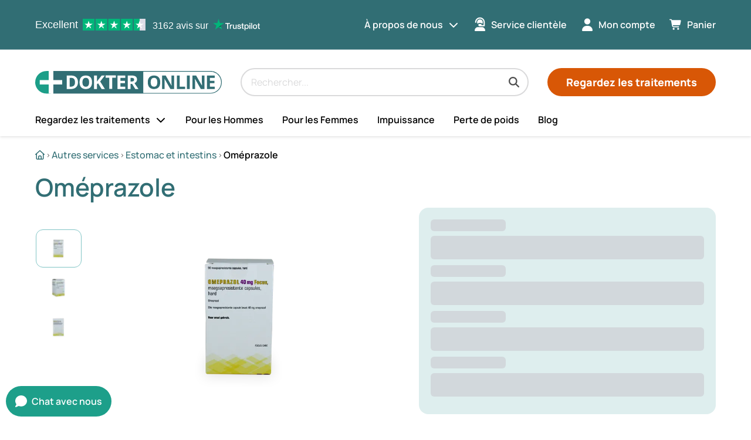

--- FILE ---
content_type: text/html;charset=utf-8
request_url: https://www.dokteronline.com/fr-fr/produit/omeprazole/
body_size: 71059
content:
<!DOCTYPE html><html  lang="fr-FR"><head><meta charset="utf-8"><meta name="viewport" content="width=device-width, initial-scale=1"><script type="importmap">{"imports":{"#entry":"/_nuxt/vTmr-GZ5.js"}}</script><script id="preprVisualEditor" async>
                    if (window.parent !== self) {
                      window.parent.postMessage({ name: 'prepr_preview_bar', event: 'loaded' }, '*');
                    }
                    </script><title>Omeprazole acheter en ligne | Dokteronline (France)</title><link rel="preconnect" href="https://dev.visualwebsiteoptimizer.com"><style>h1[data-v-fed8d091]{font-size:2rem}h2[data-v-fed8d091]{font-size:1.5rem}h3[data-v-fed8d091]{font-size:1.125rem}body[data-v-fed8d091],h4[data-v-fed8d091]{font-size:1rem}@media only screen and (min-width:990px){body[data-v-fed8d091]{font-size:1rem}h1[data-v-fed8d091]{font-size:2.625rem}h2[data-v-fed8d091]{font-size:2rem}h3[data-v-fed8d091]{font-size:1.25rem}h4[data-v-fed8d091]{font-size:1.125rem}}li[data-v-fed8d091],ul[data-v-fed8d091]{margin:0}h1[data-v-fed8d091],h2[data-v-fed8d091],h3[data-v-fed8d091],h4[data-v-fed8d091]{margin-top:0}.layout .product-image.desktop-only[data-v-fed8d091]{margin-bottom:1rem}h1[data-v-fed8d091],h2[data-v-fed8d091],h3[data-v-fed8d091],h4[data-v-fed8d091]{margin-bottom:.75rem}main .container[data-v-fed8d091]{margin-left:auto;margin-right:auto}li[data-v-fed8d091],ul[data-v-fed8d091]{padding:0}body.landing[data-v-fed8d091]{padding-top:0}.layout .content[data-v-fed8d091] .product.page .dynamic-content-item:not(.dynamic-content-item--modifier-breakout-to-full-width) .container{padding-left:0}.layout .content[data-v-fed8d091] .product.page .dynamic-content-item:not(.dynamic-content-item--modifier-breakout-to-full-width) .container{padding-right:0}main .container[data-v-fed8d091]{padding-left:1.25rem;padding-right:1.25rem}@media only screen and (min-width:990px){main .container[data-v-fed8d091]{padding-left:0;padding-right:0}}main .container[data-v-fed8d091]{box-sizing:border-box;max-width:720px;width:100%}@media only screen and (min-width:990px){main .container[data-v-fed8d091]{max-width:960px}}@media only screen and (min-width:1200px){main .container[data-v-fed8d091]{max-width:1160px}}.layout .product-image.desktop-only[data-v-fed8d091]{display:none}li[data-v-fed8d091],ul[data-v-fed8d091]{display:block}.layout[data-v-fed8d091]{display:grid}@media only screen and (min-width:990px){.layout .product-image.mobile-only[data-v-fed8d091]{display:none}.layout .product-image.desktop-only[data-v-fed8d091]{display:block}}.hidden[data-v-fed8d091]{display:none}.visually-hidden[data-v-fed8d091]{order:0;position:absolute;clip:rect(0 0 0 0);height:1px;margin:-1px;overflow:hidden;padding:0;width:1px}[data-v-fed8d091]{box-sizing:border-box}html[data-v-fed8d091]{scroll-padding-top:146px;scrollbar-gutter:stable;text-rendering:optimizelegibility}@media only screen and (min-width:990px){html[data-v-fed8d091]{scroll-padding-top:248px}}body[data-v-fed8d091]{font-family:Manrope,sans-serif;line-height:1.5;overflow-x:hidden}body[data-v-fed8d091]:has(dialog[open]){overflow:hidden}a[data-v-fed8d091]{color:#000;text-decoration:none;word-wrap:break-word}a[data-v-fed8d091]:hover{text-decoration:underline}b[data-v-fed8d091],strong[data-v-fed8d091]{font-weight:600}.sticky-wrapper .header-wrapper[data-v-fed8d091]{display:block;height:130px;position:sticky;top:0;z-index:100}@media only screen and (min-width:990px){.sticky-wrapper .header-wrapper[data-v-fed8d091]{height:232px}}main a[data-v-fed8d091]{text-decoration:underline}main a[data-v-fed8d091]:hover{text-decoration:none}h1[data-v-fed8d091],h2[data-v-fed8d091],h3[data-v-fed8d091],h4[data-v-fed8d091]{font-weight:600}h1[data-v-fed8d091]{line-height:1.1}h1[data-v-fed8d091],h2[data-v-fed8d091]{color:#316e74}h2[data-v-fed8d091],h3[data-v-fed8d091],h4[data-v-fed8d091]{line-height:1.2}details summary[data-v-fed8d091]::-webkit-details-marker{display:none}@media only screen and (min-width:1200px){header.header .search-component[data-v-fed8d091]{margin-left:2rem}}.layout[data-v-fed8d091]{grid-template-areas:"product-image" "variant-selector" "content" "sidebar"}@media only screen and (min-width:990px){.layout[data-v-fed8d091]{gap:2rem;grid-template-areas:"content variant-selector" "content sidebar";grid-template-columns:calc(55% - 1rem) calc(45% - 1rem);grid-template-rows:auto 1fr}}.layout .product-image[data-v-fed8d091]{max-width:100%;overflow:hidden;width:100%}.layout .product-image.mobile-only[data-v-fed8d091]{grid-area:product-image}.layout .content[data-v-fed8d091]{grid-area:content;grid-row-end:content}.layout .variant-selector[data-v-fed8d091]{align-self:start;grid-area:variant-selector;margin:0 -1.25rem 1.5rem}@media only screen and (min-width:600px){.layout .variant-selector[data-v-fed8d091]{margin:0 0 1.5rem}}@media only screen and (min-width:990px){.layout .variant-selector[data-v-fed8d091]{margin:0}}.layout .sidebar[data-v-fed8d091]{align-self:start;grid-area:sidebar}</style><style>h1{font-size:2rem}h2{font-size:1.5rem}h3{font-size:1.125rem}body,h4{font-size:1rem}@media only screen and (min-width:990px){body{font-size:1rem}h1{font-size:2.625rem}h2{font-size:2rem}h3{font-size:1.25rem}h4{font-size:1.125rem}ul li.icon-dropdown label{margin-left:.5rem}}li,ul{margin:0}h1,h2,h3,h4{margin-bottom:.75rem;margin-top:0}main .container{margin-left:auto;margin-right:auto}li,ul{padding:0}body.landing{padding-top:0}.header .mobile-position-1,.header .mobile-position-3,.header .mobile-position-4{padding-right:1rem}.banner{padding-bottom:.25rem;padding-top:.25rem}main .container{padding-left:1.25rem;padding-right:1.25rem}@media only screen and (min-width:990px){ul li.icon-dropdown label{margin-left:.5rem}main .container{padding-left:0;padding-right:0}}main .container{box-sizing:border-box;max-width:720px;width:100%}@media only screen and (min-width:990px){main .container{max-width:960px}}@media only screen and (min-width:1200px){main .container{max-width:1160px}}.header-flex{display:none}li,ul{display:block}ul li.icon-dropdown>div{display:flex}@media only screen and (min-width:990px){ul li.icon-dropdown li{display:block}.header-flex{display:flex}}ul li.icon-dropdown>div{align-items:center}.header-flex,ul li.icon-dropdown>div{justify-content:space-between}@media only screen and (min-width:990px){.header-flex{align-items:center}}.hidden{display:none}.visually-hidden{order:0;position:absolute;clip:rect(0 0 0 0);height:1px;margin:-1px;overflow:hidden;padding:0;width:1px}ul li.icon-dropdown{flex-basis:auto;width:100%}@media only screen and (min-width:990px){ul li.icon-dropdown{flex-basis:auto;width:auto}}*{box-sizing:border-box}html{scroll-padding-top:146px;scrollbar-gutter:stable;text-rendering:optimizelegibility}@media only screen and (min-width:990px){html{scroll-padding-top:248px}}body{font-family:Manrope,sans-serif;line-height:1.5;overflow-x:hidden}body:has(dialog[open]){overflow:hidden}a{color:#000;text-decoration:none;word-wrap:break-word}a:hover{text-decoration:underline}b,strong{font-weight:600}.sticky-wrapper .header-wrapper{display:block;height:130px;position:sticky;top:0;z-index:100}@media only screen and (min-width:990px){.sticky-wrapper .header-wrapper{height:232px}}main a{text-decoration:underline}main a:hover{text-decoration:none}h1,h2,h3,h4{font-weight:600}h1{line-height:1.1}h1,h2{color:#316e74}h2,h3,h4{line-height:1.2}details summary::-webkit-details-marker{display:none}@media only screen and (min-width:1200px){header.header .search-component{margin-left:2rem}}body:has(header.open-menu){height:100%;overflow-y:hidden;width:100%}body:has(header.open-menu):after{background-color:#0006;content:"";display:block;height:100%;left:0;position:fixed;top:0;width:100%;z-index:10}@media only screen and (min-width:990px){body:has(header.open-menu){overflow-y:initial}}.header{background-color:#fff;box-shadow:0 2px 4px #0000001a;height:auto;left:0;max-height:100vh;max-width:990px;position:absolute;top:0;width:100%}@media only screen and (min-width:990px){.header{background-color:unset;box-shadow:none;max-height:none;max-width:990px;overflow:initial}}@media only screen and (min-width:1200px){.header{max-width:1160px}}@media only screen and (min-width:990px){.header{left:calc(50vw - 495px)}}@media only screen and (min-width:1200px){.header{left:calc(50vw - 580px)}}.header:before{background-color:#fff;box-shadow:0 2px 4px #0000001a;content:"";left:0;position:absolute;top:0;transition:height .3s ease-in-out;width:100vw;z-index:-1}@media only screen and (min-width:990px){.header:before{background-color:transparent;background-image:linear-gradient(180deg,#316e74,#316e74 84px,#fff 85px,#fff);height:232px;left:calc(-50vw + 495px)}}@media only screen and (min-width:1200px){.header:before{left:calc(-50vw + 580px)}}.header .header-call-to-action,.header .language-select,.header .main-navigation,.header .meta-navigation,.header .trustpilot-widget-wrapper{height:auto;max-height:0;opacity:0;transition:visibility .2s ease-in-out,opacity .2s ease-in,max-height .2s ease-in,padding .3s ease-in-out;visibility:hidden}@media only screen and (min-width:990px){.header .header-call-to-action,.header .language-select,.header .main-navigation,.header .meta-navigation,.header .trustpilot-widget-wrapper{max-height:750px;opacity:1;visibility:visible}}.header.open-menu{box-shadow:none;overflow-x:hidden;overflow-y:auto}.header.open-menu .header-call-to-action,.header.open-menu .language-select,.header.open-menu .main-navigation,.header.open-menu .meta-navigation{height:auto;max-height:46.875rem;opacity:1;visibility:visible}.header.open-menu .brand,.header.open-menu .mobile-position-1,.header.open-menu .mobile-position-2,.header.open-menu .mobile-position-3,.header.open-menu .mobile-position-4,.header.open-menu:before{background-color:#fff;position:sticky;top:0;z-index:10}@media only screen and (min-width:990px){.header.open-menu .brand,.header.open-menu .mobile-position-1,.header.open-menu .mobile-position-2,.header.open-menu .mobile-position-3,.header.open-menu .mobile-position-4,.header.open-menu:before{position:static;top:auto;z-index:auto}}.header.open-menu .header-call-to-action{padding-bottom:5rem}.header.open-menu .brand{background-color:#fff}.header.open-menu>.brand{z-index:9}@media only screen and (min-width:990px){.header .mobile-position-1,.header .mobile-position-3,.header .mobile-position-4{display:none}}.header-grid{display:grid;grid-template-areas:"logo mobilePosition3 mobilePosition4 mobilePosition1" "searchBar searchBar searchBar searchBar" "mainNav mainNav mainNav mainNav" "metaNav metaNav metaNav metaNav" "callToAction callToAction callToAction callToAction";grid-template-columns:calc(100% - 126px) 42px 42px 42px;grid-template-rows:auto}.header-grid.no-cart{grid-template-areas:"logo logo  mobilePosition4 mobilePosition1" "searchBar searchBar searchBar searchBar" "mainNav mainNav mainNav mainNav" "metaNav metaNav metaNav metaNav" "callToAction callToAction callToAction callToAction"}@media only screen and (min-width:990px){.header-grid{grid-template-areas:"trustpilot trustpilot metaNav metaNav" "logo searchBar searchBar callToAction" "mainNav mainNav mainNav mainNav";grid-template-columns:auto 1fr auto auto}}.header-grid .language-select{grid-area:languageNav}.header-grid .brand{grid-area:logo}.header-grid .search-component{grid-area:searchBar}.header-grid .mobile-position-1{grid-area:mobilePosition1}.header-grid .mobile-position-3{grid-area:mobilePosition3}.header-grid .mobile-position-4{grid-area:mobilePosition4}.small-header .brand,.small-header .header-call-to-action,.small-header .search-component{transition:padding .3s ease-in-out}@media only screen and (min-width:990px){.small-header:before{height:12.25rem}.small-header .main-navigation{max-height:0;opacity:0;visibility:hidden}}ul li.icon-dropdown{height:100%}ul li.icon-dropdown>div{width:100%}ul li.icon-dropdown>div span{line-height:1}ul li.icon-dropdown label{flex:1 0 auto;text-align:end}ul li.icon-dropdown label.no-icon:after{content:unset}ul li.icon-dropdown.show-subnav>ul{max-height:none;opacity:1;transition:opacity .2s,visibility .2s;visibility:visible}@media only screen and (min-width:990px){ul li.icon-dropdown:focus-within>ul,ul li.icon-dropdown:hover>ul{max-height:none;opacity:1;transition:opacity .2s,visibility .2s;visibility:visible}}ul li.icon-dropdown.show-subnav label:after{transform:scaleY(1)}.banner{background-color:#d85706;color:#fff;text-align:center}.banner p{margin:0}</style><style>h1[data-v-285d1efa]{font-size:2rem}h2[data-v-285d1efa]{font-size:1.5rem}h3[data-v-285d1efa]{font-size:1.125rem}body[data-v-285d1efa],h4[data-v-285d1efa]{font-size:1rem}@media only screen and (min-width:990px){body[data-v-285d1efa]{font-size:1rem}h1[data-v-285d1efa]{font-size:2.625rem}h2[data-v-285d1efa]{font-size:2rem}h3[data-v-285d1efa]{font-size:1.25rem}h4[data-v-285d1efa]{font-size:1.125rem}}li[data-v-285d1efa],ul[data-v-285d1efa]{margin:0}h1[data-v-285d1efa],h2[data-v-285d1efa],h3[data-v-285d1efa],h4[data-v-285d1efa]{margin-bottom:.75rem;margin-top:0}main .container[data-v-285d1efa]{margin-left:auto;margin-right:auto}li[data-v-285d1efa],ul[data-v-285d1efa]{padding:0}body.landing[data-v-285d1efa]{padding-top:0}.skip-link[data-v-285d1efa]{padding:.5rem 1rem}main .container[data-v-285d1efa]{padding-left:1.25rem;padding-right:1.25rem}@media only screen and (min-width:990px){main .container[data-v-285d1efa]{padding-left:0;padding-right:0}}main .container[data-v-285d1efa]{box-sizing:border-box;max-width:720px;width:100%}@media only screen and (min-width:990px){main .container[data-v-285d1efa]{max-width:960px}}@media only screen and (min-width:1200px){main .container[data-v-285d1efa]{max-width:1160px}}li[data-v-285d1efa],ul[data-v-285d1efa]{display:block}.hidden[data-v-285d1efa]{display:none}.visually-hidden[data-v-285d1efa]{order:0;position:absolute;clip:rect(0 0 0 0);height:1px;margin:-1px;overflow:hidden;padding:0;width:1px}[data-v-285d1efa]{box-sizing:border-box}html[data-v-285d1efa]{scroll-padding-top:146px;scrollbar-gutter:stable;text-rendering:optimizelegibility}@media only screen and (min-width:990px){html[data-v-285d1efa]{scroll-padding-top:248px}}body[data-v-285d1efa]{font-family:Manrope,sans-serif;line-height:1.5;overflow-x:hidden}body[data-v-285d1efa]:has(dialog[open]){overflow:hidden}a[data-v-285d1efa]{color:#000;text-decoration:none;word-wrap:break-word}a[data-v-285d1efa]:hover{text-decoration:underline}b[data-v-285d1efa],strong[data-v-285d1efa]{font-weight:600}.sticky-wrapper .header-wrapper[data-v-285d1efa]{display:block;height:130px;position:sticky;top:0;z-index:100}@media only screen and (min-width:990px){.sticky-wrapper .header-wrapper[data-v-285d1efa]{height:232px}}main a[data-v-285d1efa]{text-decoration:underline}main a[data-v-285d1efa]:hover{text-decoration:none}h1[data-v-285d1efa],h2[data-v-285d1efa],h3[data-v-285d1efa],h4[data-v-285d1efa]{font-weight:600}h1[data-v-285d1efa]{line-height:1.1}h1[data-v-285d1efa],h2[data-v-285d1efa]{color:#316e74}h2[data-v-285d1efa],h3[data-v-285d1efa],h4[data-v-285d1efa]{line-height:1.2}details summary[data-v-285d1efa]::-webkit-details-marker{display:none}@media only screen and (min-width:1200px){header.header .search-component[data-v-285d1efa]{margin-left:2rem}}.skip-link[data-v-285d1efa]{background:#fff;border-radius:9999px;color:#000;height:1px;opacity:0;overflow:hidden;position:absolute;text-decoration:none;width:1px;z-index:10}.skip-link[data-v-285d1efa]:focus{box-shadow:1px 1px 16px #485c5e0d;height:auto;left:1rem;opacity:1;overflow:visible;top:1rem;width:auto}</style><style>h1[data-v-81f3dd58]{font-size:2rem}h2[data-v-81f3dd58]{font-size:1.5rem}h3[data-v-81f3dd58]{font-size:1.125rem}.trustpilot-header[data-v-81f3dd58],body[data-v-81f3dd58],h4[data-v-81f3dd58]{font-size:1rem}@media only screen and (min-width:990px){body[data-v-81f3dd58]{font-size:1rem}h1[data-v-81f3dd58]{font-size:2.625rem}h2[data-v-81f3dd58]{font-size:2rem}h3[data-v-81f3dd58]{font-size:1.25rem}h4[data-v-81f3dd58]{font-size:1.125rem}}li[data-v-81f3dd58],ul[data-v-81f3dd58]{margin:0}h1[data-v-81f3dd58],h2[data-v-81f3dd58],h3[data-v-81f3dd58],h4[data-v-81f3dd58]{margin-top:0}.info[data-v-81f3dd58]{margin-right:.5rem}h1[data-v-81f3dd58],h2[data-v-81f3dd58],h3[data-v-81f3dd58],h4[data-v-81f3dd58]{margin-bottom:.75rem}main .container[data-v-81f3dd58]{margin-left:auto;margin-right:auto}li[data-v-81f3dd58],ul[data-v-81f3dd58]{padding:0}body.landing[data-v-81f3dd58]{padding-top:0}main .container[data-v-81f3dd58]{padding-left:1.25rem;padding-right:1.25rem}@media only screen and (min-width:990px){main .container[data-v-81f3dd58]{padding-left:0;padding-right:0}}main .container[data-v-81f3dd58]{box-sizing:border-box;max-width:720px;width:100%}@media only screen and (min-width:990px){main .container[data-v-81f3dd58]{max-width:960px}}@media only screen and (min-width:1200px){main .container[data-v-81f3dd58]{max-width:1160px}}.info[data-v-81f3dd58],.trustpilot-header[data-v-81f3dd58]{display:none}li[data-v-81f3dd58],ul[data-v-81f3dd58]{display:block}.trustpilot-header-container[data-v-81f3dd58]{display:flex}@media only screen and (min-width:990px){.trustpilot-header[data-v-81f3dd58]{display:flex}}@media only screen and (min-width:1200px){.info[data-v-81f3dd58]{display:flex}}.trustpilot-header[data-v-81f3dd58],.trustpilot-header-container[data-v-81f3dd58]{align-items:center}.trustpilot-header-container[data-v-81f3dd58]{justify-content:center}.hidden[data-v-81f3dd58]{display:none}.visually-hidden[data-v-81f3dd58]{order:0;position:absolute;clip:rect(0 0 0 0);height:1px;margin:-1px;overflow:hidden;padding:0;width:1px}[data-v-81f3dd58]{box-sizing:border-box}html[data-v-81f3dd58]{scroll-padding-top:146px;scrollbar-gutter:stable;text-rendering:optimizelegibility}@media only screen and (min-width:990px){html[data-v-81f3dd58]{scroll-padding-top:248px}}body[data-v-81f3dd58]{font-family:Manrope,sans-serif;line-height:1.5;overflow-x:hidden}body[data-v-81f3dd58]:has(dialog[open]){overflow:hidden}a[data-v-81f3dd58]{color:#000;text-decoration:none;word-wrap:break-word}a[data-v-81f3dd58]:hover{text-decoration:underline}b[data-v-81f3dd58],strong[data-v-81f3dd58]{font-weight:600}.sticky-wrapper .header-wrapper[data-v-81f3dd58]{display:block;height:130px;position:sticky;top:0;z-index:100}@media only screen and (min-width:990px){.sticky-wrapper .header-wrapper[data-v-81f3dd58]{height:232px}}main a[data-v-81f3dd58]{text-decoration:underline}main a[data-v-81f3dd58]:hover{text-decoration:none}h1[data-v-81f3dd58],h2[data-v-81f3dd58],h3[data-v-81f3dd58],h4[data-v-81f3dd58]{font-weight:600}h1[data-v-81f3dd58]{line-height:1.1}h1[data-v-81f3dd58],h2[data-v-81f3dd58]{color:#316e74}h2[data-v-81f3dd58],h3[data-v-81f3dd58],h4[data-v-81f3dd58]{line-height:1.2}details summary[data-v-81f3dd58]::-webkit-details-marker{display:none}@media only screen and (min-width:1200px){header.header .search-component[data-v-81f3dd58]{margin-left:2rem}}.trustpilot-header[data-v-81f3dd58]{background-color:#316e74;color:#fff;font-family:Helvetica Neue,sans-serif;grid-area:trustpilot;height:100%;line-height:1;white-space:nowrap}a[data-v-81f3dd58]{all:inherit;cursor:pointer}a strong[data-v-81f3dd58]{font-weight:500}a[data-v-81f3dd58]:hover{text-decoration:none}.info[data-v-81f3dd58]{padding:.1875rem 0 0}.logo[data-v-81f3dd58]{width:5rem}.logo[data-v-81f3dd58],.stars[data-v-81f3dd58]{height:1.25rem}.stars[data-v-81f3dd58]{padding-right:.75rem}</style><style>h1[data-v-6d64443a]{font-size:2rem}h2[data-v-6d64443a]{font-size:1.5rem}.heading-h4[data-v-6d64443a],h3[data-v-6d64443a]{font-size:1.125rem}body[data-v-6d64443a],h4[data-v-6d64443a]{font-size:1rem}@media only screen and (min-width:990px){body[data-v-6d64443a]{font-size:1rem}h1[data-v-6d64443a]{font-size:2.625rem}h2[data-v-6d64443a]{font-size:2rem}h3[data-v-6d64443a]{font-size:1.25rem}h4[data-v-6d64443a]{font-size:1.125rem}}li[data-v-6d64443a],ul[data-v-6d64443a]{margin:0}h1[data-v-6d64443a],h2[data-v-6d64443a],h3[data-v-6d64443a],h4[data-v-6d64443a]{margin-top:0}.heading-h4[data-v-6d64443a]{margin-bottom:.5rem;margin-right:.5rem;margin-top:.5rem}h1[data-v-6d64443a],h2[data-v-6d64443a],h3[data-v-6d64443a],h4[data-v-6d64443a]{margin-bottom:.75rem}main .container[data-v-6d64443a]{margin-left:auto;margin-right:auto}li[data-v-6d64443a],ul[data-v-6d64443a]{padding:0}body.landing[data-v-6d64443a]{padding-top:0}main .container[data-v-6d64443a]{padding-left:1.25rem;padding-right:1.25rem}@media only screen and (min-width:990px){main .container[data-v-6d64443a]{padding-left:0;padding-right:0}}main .container[data-v-6d64443a]{box-sizing:border-box;max-width:720px;width:100%}@media only screen and (min-width:990px){main .container[data-v-6d64443a]{max-width:960px}}@media only screen and (min-width:1200px){main .container[data-v-6d64443a]{max-width:1160px}}li[data-v-6d64443a],ul[data-v-6d64443a]{display:block}.hidden[data-v-6d64443a]{display:none}.visually-hidden[data-v-6d64443a]{order:0;position:absolute;clip:rect(0 0 0 0);height:1px;margin:-1px;overflow:hidden;padding:0;width:1px}[data-v-6d64443a]{box-sizing:border-box}html[data-v-6d64443a]{scroll-padding-top:146px;scrollbar-gutter:stable;text-rendering:optimizelegibility}@media only screen and (min-width:990px){html[data-v-6d64443a]{scroll-padding-top:248px}}body[data-v-6d64443a]{font-family:Manrope,sans-serif;line-height:1.5;overflow-x:hidden}body[data-v-6d64443a]:has(dialog[open]){overflow:hidden}a[data-v-6d64443a]{color:#000;text-decoration:none;word-wrap:break-word}a[data-v-6d64443a]:hover{text-decoration:underline}b[data-v-6d64443a],strong[data-v-6d64443a]{font-weight:600}.sticky-wrapper .header-wrapper[data-v-6d64443a]{display:block;height:130px;position:sticky;top:0;z-index:100}@media only screen and (min-width:990px){.sticky-wrapper .header-wrapper[data-v-6d64443a]{height:232px}}main a[data-v-6d64443a]{text-decoration:underline}main a[data-v-6d64443a]:hover{text-decoration:none}h1[data-v-6d64443a],h2[data-v-6d64443a],h3[data-v-6d64443a],h4[data-v-6d64443a]{font-weight:600}h1[data-v-6d64443a]{line-height:1.1}h1[data-v-6d64443a],h2[data-v-6d64443a]{color:#316e74}h2[data-v-6d64443a],h3[data-v-6d64443a],h4[data-v-6d64443a]{line-height:1.2}details summary[data-v-6d64443a]::-webkit-details-marker{display:none}@media only screen and (min-width:1200px){header.header .search-component[data-v-6d64443a]{margin-left:2rem}}.heading-h4[data-v-6d64443a]{font-weight:500;line-height:1.25rem}</style><style>h1[data-v-10524a64]{font-size:2rem}h2[data-v-10524a64]{font-size:1.5rem}h3[data-v-10524a64]{font-size:1.125rem}body[data-v-10524a64],h4[data-v-10524a64]{font-size:1rem}@media only screen and (min-width:990px){body[data-v-10524a64]{font-size:1rem}h1[data-v-10524a64]{font-size:2.625rem}h2[data-v-10524a64]{font-size:2rem}h3[data-v-10524a64]{font-size:1.25rem}h4[data-v-10524a64]{font-size:1.125rem}}li[data-v-10524a64],ul[data-v-10524a64]{margin:0}h1[data-v-10524a64],h2[data-v-10524a64],h3[data-v-10524a64],h4[data-v-10524a64]{margin-bottom:.75rem;margin-top:0}main .container[data-v-10524a64]{margin-left:auto;margin-right:auto}li[data-v-10524a64],ul[data-v-10524a64]{padding:0}body.landing[data-v-10524a64]{padding-top:0}main .container[data-v-10524a64]{padding-left:1.25rem;padding-right:1.25rem}@media only screen and (min-width:990px){main .container[data-v-10524a64]{padding-left:0;padding-right:0}}main .container[data-v-10524a64]{box-sizing:border-box;max-width:720px;width:100%}@media only screen and (min-width:990px){main .container[data-v-10524a64]{max-width:960px}}@media only screen and (min-width:1200px){main .container[data-v-10524a64]{max-width:1160px}}li[data-v-10524a64],ul[data-v-10524a64]{display:block}.hidden[data-v-10524a64]{display:none}.visually-hidden[data-v-10524a64]{order:0;position:absolute;clip:rect(0 0 0 0);height:1px;margin:-1px;overflow:hidden;padding:0;width:1px}[data-v-10524a64]{box-sizing:border-box}html[data-v-10524a64]{scroll-padding-top:146px;scrollbar-gutter:stable;text-rendering:optimizelegibility}@media only screen and (min-width:990px){html[data-v-10524a64]{scroll-padding-top:248px}}body[data-v-10524a64]{font-family:Manrope,sans-serif;line-height:1.5;overflow-x:hidden}body[data-v-10524a64]:has(dialog[open]){overflow:hidden}a[data-v-10524a64]{color:#000;text-decoration:none;word-wrap:break-word}a[data-v-10524a64]:hover{text-decoration:underline}b[data-v-10524a64],strong[data-v-10524a64]{font-weight:600}.sticky-wrapper .header-wrapper[data-v-10524a64]{display:block;height:130px;position:sticky;top:0;z-index:100}@media only screen and (min-width:990px){.sticky-wrapper .header-wrapper[data-v-10524a64]{height:232px}}main a[data-v-10524a64]{text-decoration:underline}main a[data-v-10524a64]:hover{text-decoration:none}h1[data-v-10524a64],h2[data-v-10524a64],h3[data-v-10524a64],h4[data-v-10524a64]{font-weight:600}h1[data-v-10524a64]{line-height:1.1}h1[data-v-10524a64],h2[data-v-10524a64]{color:#316e74}h2[data-v-10524a64],h3[data-v-10524a64],h4[data-v-10524a64]{line-height:1.2}details summary[data-v-10524a64]::-webkit-details-marker{display:none}@media only screen and (min-width:1200px){header.header .search-component[data-v-10524a64]{margin-left:2rem}}.heading[data-v-10524a64]{word-break:break-word}</style><style>h1[data-v-5fb482cc]{font-size:2rem}h2[data-v-5fb482cc]{font-size:1.5rem}h3[data-v-5fb482cc]{font-size:1.125rem}body[data-v-5fb482cc],h4[data-v-5fb482cc]{font-size:1rem}@media only screen and (min-width:990px){body[data-v-5fb482cc]{font-size:1rem}h1[data-v-5fb482cc]{font-size:2.625rem}h2[data-v-5fb482cc]{font-size:2rem}h3[data-v-5fb482cc]{font-size:1.25rem}h4[data-v-5fb482cc]{font-size:1.125rem}}.search-component[data-v-5fb482cc]{padding-left:1.5rem;padding-right:1.5rem}@media only screen and (min-width:990px){.search-component[data-v-5fb482cc]{margin-left:2rem;margin-right:2rem;padding-bottom:.75rem;padding-left:0;padding-right:0;padding-top:2rem}}li[data-v-5fb482cc],ul[data-v-5fb482cc]{margin:0}h1[data-v-5fb482cc],h2[data-v-5fb482cc],h3[data-v-5fb482cc],h4[data-v-5fb482cc]{margin-top:0}.search-component .search-filters[data-v-5fb482cc]{margin-right:1rem}h1[data-v-5fb482cc],h2[data-v-5fb482cc],h3[data-v-5fb482cc],h4[data-v-5fb482cc]{margin-bottom:.75rem}main .container[data-v-5fb482cc]{margin-left:auto;margin-right:auto}li[data-v-5fb482cc],ul[data-v-5fb482cc]{padding:0}body.landing[data-v-5fb482cc]{padding-top:0}.loading-results[data-v-5fb482cc],.no-results[data-v-5fb482cc],.search-component .search-show-all[data-v-5fb482cc]{padding:1rem}.search-component .search-body[data-v-5fb482cc]{padding-bottom:1rem;padding-top:1rem}.search-component .search-filters[data-v-5fb482cc]{padding-right:1rem}.search-button[data-v-5fb482cc]{padding:.5rem}.search-component[data-v-5fb482cc],main .container[data-v-5fb482cc]{padding-left:1.25rem;padding-right:1.25rem}@media only screen and (min-width:990px){.search-component[data-v-5fb482cc]{margin-left:2rem;margin-right:2rem}.search-component[data-v-5fb482cc],main .container[data-v-5fb482cc]{padding-left:0;padding-right:0}.search-component[data-v-5fb482cc]{padding-bottom:.75rem;padding-top:2rem}}main .container[data-v-5fb482cc]{box-sizing:border-box;max-width:720px;width:100%}@media only screen and (min-width:990px){main .container[data-v-5fb482cc]{max-width:960px}}@media only screen and (min-width:1200px){main .container[data-v-5fb482cc]{max-width:1160px}}li[data-v-5fb482cc],ul[data-v-5fb482cc]{display:block}.loading-results[data-v-5fb482cc],.search-component .search-body[data-v-5fb482cc],.search-component .search-show-all[data-v-5fb482cc]{display:flex}.hidden[data-v-5fb482cc]{display:none}.search-button span[data-v-5fb482cc],.visually-hidden[data-v-5fb482cc]{order:0;position:absolute;clip:rect(0 0 0 0);height:1px;margin:-1px;overflow:hidden;padding:0;width:1px}.search-component .search-filters[data-v-5fb482cc]{flex-basis:auto;width:25%}.search-component .search-main-body[data-v-5fb482cc]{flex-basis:auto;width:75%}[data-v-5fb482cc]{box-sizing:border-box}html[data-v-5fb482cc]{scroll-padding-top:146px;scrollbar-gutter:stable;text-rendering:optimizelegibility}@media only screen and (min-width:990px){html[data-v-5fb482cc]{scroll-padding-top:248px}}body[data-v-5fb482cc]{font-family:Manrope,sans-serif;line-height:1.5;overflow-x:hidden}body[data-v-5fb482cc]:has(dialog[open]){overflow:hidden}a[data-v-5fb482cc]{color:#000;text-decoration:none;word-wrap:break-word}a[data-v-5fb482cc]:hover{text-decoration:underline}b[data-v-5fb482cc],strong[data-v-5fb482cc]{font-weight:600}.sticky-wrapper .header-wrapper[data-v-5fb482cc]{display:block;height:130px;position:sticky;top:0;z-index:100}@media only screen and (min-width:990px){.sticky-wrapper .header-wrapper[data-v-5fb482cc]{height:232px}}main a[data-v-5fb482cc]{text-decoration:underline}main a[data-v-5fb482cc]:hover{text-decoration:none}h1[data-v-5fb482cc],h2[data-v-5fb482cc],h3[data-v-5fb482cc],h4[data-v-5fb482cc]{font-weight:600}h1[data-v-5fb482cc]{line-height:1.1}h1[data-v-5fb482cc],h2[data-v-5fb482cc]{color:#316e74}h2[data-v-5fb482cc],h3[data-v-5fb482cc],h4[data-v-5fb482cc]{line-height:1.2}details summary[data-v-5fb482cc]::-webkit-details-marker{display:none}@media only screen and (min-width:1200px){header.header .search-component[data-v-5fb482cc]{margin-left:2rem}}.search-component[data-v-5fb482cc]{align-self:center;font-family:Manrope,sans-serif;font-weight:500;position:relative;z-index:1}@media only screen and (min-width:990px){.search-component[data-v-5fb482cc]{margin-top:0}}.search-component .search-show-all[data-v-5fb482cc]{color:#1d9f8a;cursor:pointer;font-weight:600;justify-content:flex-end;text-align:center}.search-component .search-show-all[data-v-5fb482cc]:hover{background-color:#eff7ff}.search-component .search-body[data-v-5fb482cc]{background-color:#fff}.search-component .search-filters[data-v-5fb482cc]{border-right:1px solid #ced4da;margin-top:80px}.search-component .search-pagination[data-v-5fb482cc]{text-align:center}.search-component .results-flyout[data-v-5fb482cc]{background:#fff;border:1px solid #ced4da;border-top:none;max-height:70vh;width:100%}.search-component .results-flyout-wrapper[data-v-5fb482cc]{border-radius:1.25rem;box-shadow:0 1px 5px #0003;margin-top:.7rem;overflow:hidden;position:absolute;width:calc(100% - 40px);z-index:1}@media only screen and (min-width:990px){.search-component .results-flyout-wrapper[data-v-5fb482cc]{width:100%}}.search-component em[data-v-5fb482cc]{font-style:normal;font-weight:600}.search-scrollbar[data-v-5fb482cc]{overflow-x:hidden;overflow-y:scroll;position:relative;scrollbar-color:#ccc #e9ecef;scrollbar-width:thin}.search-scrollbar[data-v-5fb482cc]::-webkit-scrollbar{width:8px}.search-scrollbar[data-v-5fb482cc]::-webkit-scrollbar-track{background:#e9ecef}.search-scrollbar[data-v-5fb482cc]::-webkit-scrollbar-thumb{background-color:#ccc}.search-button[data-v-5fb482cc]{background-color:#deeeee;border:none;border-radius:0 0 14px;height:50px;transition:background-color .2s ease-in-out;width:50px}.search-button[data-v-5fb482cc]:hover{cursor:pointer}.search-button svg[data-v-5fb482cc]{display:inline-block;vertical-align:bottom;width:20px}.search-button.primary[data-v-5fb482cc]{background-color:#d85706;border-color:#d85706}.search-button.primary[data-v-5fb482cc]:hover{background-color:#1d9f8a;border-color:#1d9f8a}.search-button.primary[data-v-5fb482cc]:active,.search-button.primary[data-v-5fb482cc]:focus{box-shadow:0 0 5px #d85706bf;outline:none}.search-button.primary svg[data-v-5fb482cc]{fill:#fff}</style><style>h1[data-v-6ec531ed]{font-size:2rem}h2[data-v-6ec531ed]{font-size:1.5rem}h3[data-v-6ec531ed]{font-size:1.125rem}body[data-v-6ec531ed],h4[data-v-6ec531ed]{font-size:1rem}@media only screen and (min-width:990px){body[data-v-6ec531ed]{font-size:1rem}h1[data-v-6ec531ed]{font-size:2.625rem}h2[data-v-6ec531ed]{font-size:2rem}h3[data-v-6ec531ed]{font-size:1.25rem}h4[data-v-6ec531ed]{font-size:1.125rem}}li[data-v-6ec531ed],ul[data-v-6ec531ed]{margin:0}h1[data-v-6ec531ed],h2[data-v-6ec531ed],h3[data-v-6ec531ed],h4[data-v-6ec531ed]{margin-bottom:.75rem;margin-top:0}main .container[data-v-6ec531ed]{margin-left:auto;margin-right:auto}li[data-v-6ec531ed],ul[data-v-6ec531ed]{padding:0}body.landing[data-v-6ec531ed]{padding-top:0}main .container[data-v-6ec531ed]{padding-left:1.25rem;padding-right:1.25rem}@media only screen and (min-width:990px){main .container[data-v-6ec531ed]{padding-left:0;padding-right:0}}main .container[data-v-6ec531ed]{box-sizing:border-box;max-width:720px;width:100%}@media only screen and (min-width:990px){main .container[data-v-6ec531ed]{max-width:960px}}@media only screen and (min-width:1200px){main .container[data-v-6ec531ed]{max-width:1160px}}li[data-v-6ec531ed],ul[data-v-6ec531ed]{display:block}[data-v-6ec531ed] .text-input-container .searchbar-icon{display:flex}[data-v-6ec531ed] .text-input-container .searchbar-icon{align-items:center}[data-v-6ec531ed] .text-input-container .searchbar-icon{justify-content:center}.hidden[data-v-6ec531ed]{display:none}.visually-hidden[data-v-6ec531ed]{order:0;position:absolute;clip:rect(0 0 0 0);height:1px;margin:-1px;overflow:hidden;padding:0;width:1px}[data-v-6ec531ed]{box-sizing:border-box}html[data-v-6ec531ed]{scroll-padding-top:146px;scrollbar-gutter:stable;text-rendering:optimizelegibility}@media only screen and (min-width:990px){html[data-v-6ec531ed]{scroll-padding-top:248px}}body[data-v-6ec531ed]{font-family:Manrope,sans-serif;line-height:1.5;overflow-x:hidden}body[data-v-6ec531ed]:has(dialog[open]){overflow:hidden}a[data-v-6ec531ed]{color:#000;text-decoration:none;word-wrap:break-word}a[data-v-6ec531ed]:hover{text-decoration:underline}b[data-v-6ec531ed],strong[data-v-6ec531ed]{font-weight:600}.sticky-wrapper .header-wrapper[data-v-6ec531ed]{display:block;height:130px;position:sticky;top:0;z-index:100}@media only screen and (min-width:990px){.sticky-wrapper .header-wrapper[data-v-6ec531ed]{height:232px}}main a[data-v-6ec531ed]{text-decoration:underline}main a[data-v-6ec531ed]:hover{text-decoration:none}h1[data-v-6ec531ed],h2[data-v-6ec531ed],h3[data-v-6ec531ed],h4[data-v-6ec531ed]{font-weight:600}h1[data-v-6ec531ed]{line-height:1.1}h1[data-v-6ec531ed],h2[data-v-6ec531ed]{color:#316e74}h2[data-v-6ec531ed],h3[data-v-6ec531ed],h4[data-v-6ec531ed]{line-height:1.2}details summary[data-v-6ec531ed]::-webkit-details-marker{display:none}@media only screen and (min-width:1200px){header.header .search-component[data-v-6ec531ed]{margin-left:2rem}}[data-v-6ec531ed] .text-input-container .form-input{height:2.75rem}@media only screen and (min-width:990px){[data-v-6ec531ed] .text-input-container .form-input{height:3rem}}[data-v-6ec531ed] .text-input-container ::-moz-placeholder{color:#dadadb}[data-v-6ec531ed] .text-input-container ::placeholder{color:#dadadb}[data-v-6ec531ed] .text-input-container .searchbar-icon{cursor:pointer;height:1.125rem;transition:opacity .2s ease;width:1.125rem}[data-v-6ec531ed] .text-input-container .searchbar-icon:hover{opacity:.7}[data-v-6ec531ed] .text-input-container .searchbar-icon svg{color:#505050;fill:#505050;height:100%;width:100%}</style><style>.form-input[data-v-4f94e2bd]{font-size:1rem}h1[data-v-4f94e2bd]{font-size:2rem}h2[data-v-4f94e2bd]{font-size:1.5rem}h3[data-v-4f94e2bd]{font-size:1.125rem}body[data-v-4f94e2bd],h4[data-v-4f94e2bd]{font-size:1rem}@media only screen and (min-width:990px){body[data-v-4f94e2bd]{font-size:1rem}h1[data-v-4f94e2bd]{font-size:2.625rem}h2[data-v-4f94e2bd]{font-size:2rem}h3[data-v-4f94e2bd]{font-size:1.25rem}h4[data-v-4f94e2bd]{font-size:1.125rem}}li[data-v-4f94e2bd],ul[data-v-4f94e2bd]{margin:0}h1[data-v-4f94e2bd],h2[data-v-4f94e2bd],h3[data-v-4f94e2bd],h4[data-v-4f94e2bd]{margin-top:0}.form-label[data-v-4f94e2bd]{margin-bottom:.5rem}h1[data-v-4f94e2bd],h2[data-v-4f94e2bd],h3[data-v-4f94e2bd],h4[data-v-4f94e2bd]{margin-bottom:.75rem}main .container[data-v-4f94e2bd]{margin-left:auto;margin-right:auto}li[data-v-4f94e2bd],ul[data-v-4f94e2bd]{padding:0}body.landing[data-v-4f94e2bd]{padding-top:0}main .container[data-v-4f94e2bd]{padding-left:1.25rem;padding-right:1.25rem}@media only screen and (min-width:990px){main .container[data-v-4f94e2bd]{padding-left:0;padding-right:0}}main .container[data-v-4f94e2bd]{box-sizing:border-box;max-width:720px;width:100%}@media only screen and (min-width:990px){main .container[data-v-4f94e2bd]{max-width:960px}}@media only screen and (min-width:1200px){main .container[data-v-4f94e2bd]{max-width:1160px}}li[data-v-4f94e2bd],ul[data-v-4f94e2bd]{display:block}.hidden[data-v-4f94e2bd]{display:none}.visually-hidden[data-v-4f94e2bd]{order:0;position:absolute;clip:rect(0 0 0 0);height:1px;margin:-1px;overflow:hidden;padding:0;width:1px}[data-v-4f94e2bd]{box-sizing:border-box}html[data-v-4f94e2bd]{scroll-padding-top:146px;scrollbar-gutter:stable;text-rendering:optimizelegibility}@media only screen and (min-width:990px){html[data-v-4f94e2bd]{scroll-padding-top:248px}}body[data-v-4f94e2bd]{font-family:Manrope,sans-serif;line-height:1.5;overflow-x:hidden}body[data-v-4f94e2bd]:has(dialog[open]){overflow:hidden}a[data-v-4f94e2bd]{color:#000;text-decoration:none;word-wrap:break-word}a[data-v-4f94e2bd]:hover{text-decoration:underline}b[data-v-4f94e2bd],strong[data-v-4f94e2bd]{font-weight:600}.sticky-wrapper .header-wrapper[data-v-4f94e2bd]{display:block;height:130px;position:sticky;top:0;z-index:100}@media only screen and (min-width:990px){.sticky-wrapper .header-wrapper[data-v-4f94e2bd]{height:232px}}main a[data-v-4f94e2bd]{text-decoration:underline}main a[data-v-4f94e2bd]:hover{text-decoration:none}h1[data-v-4f94e2bd],h2[data-v-4f94e2bd],h3[data-v-4f94e2bd],h4[data-v-4f94e2bd]{font-weight:600}h1[data-v-4f94e2bd]{line-height:1.1}h1[data-v-4f94e2bd],h2[data-v-4f94e2bd]{color:#316e74}h2[data-v-4f94e2bd],h3[data-v-4f94e2bd],h4[data-v-4f94e2bd]{line-height:1.2}details summary[data-v-4f94e2bd]::-webkit-details-marker{display:none}@media only screen and (min-width:1200px){header.header .search-component[data-v-4f94e2bd]{margin-left:2rem}}</style><style>h1[data-v-7b4a6c51]{font-size:2rem}h2[data-v-7b4a6c51]{font-size:1.5rem}h3[data-v-7b4a6c51]{font-size:1.125rem}body[data-v-7b4a6c51],h4[data-v-7b4a6c51]{font-size:1rem}@media only screen and (min-width:990px){body[data-v-7b4a6c51]{font-size:1rem}h1[data-v-7b4a6c51]{font-size:2.625rem}h2[data-v-7b4a6c51]{font-size:2rem}h3[data-v-7b4a6c51]{font-size:1.25rem}h4[data-v-7b4a6c51]{font-size:1.125rem}}li[data-v-7b4a6c51],ul[data-v-7b4a6c51]{margin:0}h1[data-v-7b4a6c51],h2[data-v-7b4a6c51],h3[data-v-7b4a6c51],h4[data-v-7b4a6c51]{margin-top:0}.error-message[data-v-7b4a6c51],.input-label[data-v-7b4a6c51]{margin-bottom:.5rem}.input-label .asterisk[data-v-7b4a6c51]{margin-left:.5rem}h1[data-v-7b4a6c51],h2[data-v-7b4a6c51],h3[data-v-7b4a6c51],h4[data-v-7b4a6c51]{margin-bottom:.75rem}main .container[data-v-7b4a6c51]{margin-left:auto;margin-right:auto}li[data-v-7b4a6c51],ul[data-v-7b4a6c51]{padding:0}body.landing[data-v-7b4a6c51]{padding-top:0}.form-input[data-v-7b4a6c51]{padding-left:1rem;padding-right:1rem}main .container[data-v-7b4a6c51]{padding-left:1.25rem;padding-right:1.25rem}@media only screen and (min-width:990px){main .container[data-v-7b4a6c51]{padding-left:0;padding-right:0}}main .container[data-v-7b4a6c51]{box-sizing:border-box;max-width:720px;width:100%}@media only screen and (min-width:990px){main .container[data-v-7b4a6c51]{max-width:960px}}@media only screen and (min-width:1200px){main .container[data-v-7b4a6c51]{max-width:1160px}}.form-input[data-v-7b4a6c51],li[data-v-7b4a6c51],ul[data-v-7b4a6c51]{display:block}.error-message[data-v-7b4a6c51],.form-input[data-v-7b4a6c51],.text-input-wrapper[data-v-7b4a6c51]{display:flex}.error-message[data-v-7b4a6c51],.form-input[data-v-7b4a6c51]{align-items:center}.text-input-wrapper[data-v-7b4a6c51]{flex-direction:column}.hidden[data-v-7b4a6c51]{display:none}.visually-hidden[data-v-7b4a6c51]{order:0;position:absolute;clip:rect(0 0 0 0);height:1px;margin:-1px;overflow:hidden;padding:0;width:1px}.form-input[data-v-7b4a6c51]{flex-basis:auto}[data-v-7b4a6c51]{box-sizing:border-box}html[data-v-7b4a6c51]{scroll-padding-top:146px;scrollbar-gutter:stable;text-rendering:optimizelegibility}@media only screen and (min-width:990px){html[data-v-7b4a6c51]{scroll-padding-top:248px}}body[data-v-7b4a6c51]{font-family:Manrope,sans-serif;line-height:1.5;overflow-x:hidden}body[data-v-7b4a6c51]:has(dialog[open]){overflow:hidden}a[data-v-7b4a6c51]{color:#000;text-decoration:none;word-wrap:break-word}a[data-v-7b4a6c51]:hover{text-decoration:underline}b[data-v-7b4a6c51],strong[data-v-7b4a6c51]{font-weight:600}.sticky-wrapper .header-wrapper[data-v-7b4a6c51]{display:block;height:130px;position:sticky;top:0;z-index:100}@media only screen and (min-width:990px){.sticky-wrapper .header-wrapper[data-v-7b4a6c51]{height:232px}}main a[data-v-7b4a6c51]{text-decoration:underline}main a[data-v-7b4a6c51]:hover{text-decoration:none}h1[data-v-7b4a6c51],h2[data-v-7b4a6c51],h3[data-v-7b4a6c51],h4[data-v-7b4a6c51]{font-weight:600}h1[data-v-7b4a6c51]{line-height:1.1}h1[data-v-7b4a6c51],h2[data-v-7b4a6c51]{color:#316e74}h2[data-v-7b4a6c51],h3[data-v-7b4a6c51],h4[data-v-7b4a6c51]{line-height:1.2}details summary[data-v-7b4a6c51]::-webkit-details-marker{display:none}@media only screen and (min-width:1200px){header.header .search-component[data-v-7b4a6c51]{margin-left:2rem}}.form-input[data-v-7b4a6c51]{-webkit-appearance:none;-moz-appearance:none;appearance:none;border:2px solid #dadadb;border-radius:9999px;font-weight:400;height:2.5rem;line-height:2.5rem}.form-input.text-input--focused[data-v-7b4a6c51]{border:2px solid #316e74}.form-input.text-input--error[data-v-7b4a6c51]{border:2px solid #b32d3a}.input-label[data-v-7b4a6c51]{font-weight:600}.error-message[data-v-7b4a6c51],.input-label .asterisk[data-v-7b4a6c51]{color:#b32d3a}.text-input-wrapper[data-v-7b4a6c51]{width:100%}.form-input[data-v-7b4a6c51],.text-input-container[data-v-7b4a6c51]{position:relative;width:100%}.form-input[data-v-7b4a6c51]{outline:none}.form-input.text-input--with-icon[data-v-7b4a6c51]{padding-right:2.75rem}.form-input--disabled[data-v-7b4a6c51]{cursor:not-allowed}.asterisk[data-v-7b4a6c51]{margin-left:.25rem}.error-message[data-v-7b4a6c51]{gap:.5rem;margin-top:0}.text-input-container>[data-v-7b4a6c51-s]{position:absolute;right:1rem;top:50%;transform:translateY(-50%);z-index:1}</style><style>.sub-navigation>li[data-v-2094569f],ul>li[data-v-2094569f]{font-size:1rem}h1[data-v-2094569f]{font-size:2rem}h2[data-v-2094569f]{font-size:1.5rem}h3[data-v-2094569f]{font-size:1.125rem}body[data-v-2094569f],h4[data-v-2094569f]{font-size:1rem}@media only screen and (min-width:990px){body[data-v-2094569f]{font-size:1rem}h1[data-v-2094569f]{font-size:2.625rem}h2[data-v-2094569f]{font-size:2rem}h3[data-v-2094569f]{font-size:1.25rem}h4[data-v-2094569f]{font-size:1.125rem}.meta-navigation[data-v-2094569f]{font-size:.875rem}}@media only screen and (min-width:1200px){.meta-navigation[data-v-2094569f]{font-size:1rem}}.sub-navigation[data-v-2094569f],ul>li[data-v-2094569f]{padding-top:0}.meta-navigation[data-v-2094569f]{padding-left:1.5rem;padding-right:1.5rem}@media only screen and (min-width:990px){.meta-navigation>ul>li[data-v-2094569f]{margin-top:0}.meta-navigation[data-v-2094569f],ul>li ul[data-v-2094569f]{padding-top:0}.meta-navigation[data-v-2094569f],.meta-navigation>ul[data-v-2094569f]{padding-bottom:0}.meta-navigation[data-v-2094569f],ul>li ul[data-v-2094569f]{padding-left:0;padding-right:0}ul>li[data-v-2094569f]{padding-left:.5rem;padding-right:.5rem}ul>li ul li[data-v-2094569f]{padding-top:.75rem}ul>li ul[data-v-2094569f],ul>li ul li[data-v-2094569f]{padding-bottom:.75rem}.sub-navigation>li[data-v-2094569f]:last-child{padding-bottom:1.5rem}ul>li ul li[data-v-2094569f]{padding-left:1.5rem}ul>li ul li[data-v-2094569f],ul>li ul li[data-v-2094569f]:last-child{padding-right:1.5rem}}li[data-v-2094569f],ul[data-v-2094569f]{margin:0}h1[data-v-2094569f],h2[data-v-2094569f],h3[data-v-2094569f],h4[data-v-2094569f]{margin-top:0}ul>li label.no-icon[data-v-2094569f]{margin-left:0}.meta-navigation>ul>li[data-v-2094569f]{margin-top:.5rem}ul>li>div a>svg[data-v-2094569f]{margin-right:.5rem}h1[data-v-2094569f],h2[data-v-2094569f],h3[data-v-2094569f],h4[data-v-2094569f]{margin-bottom:.75rem}main .container[data-v-2094569f]{margin-left:auto;margin-right:auto}li[data-v-2094569f],ul[data-v-2094569f]{padding:0}.sub-navigation[data-v-2094569f],body.landing[data-v-2094569f],ul>li[data-v-2094569f]{padding-top:0}.sub-navigation[data-v-2094569f]{padding-bottom:0}ul>li ul li[data-v-2094569f]{padding-left:0}ul>li ul li[data-v-2094569f],ul>li[data-v-2094569f]:last-child{padding-right:0}.meta-navigation>ul[data-v-2094569f]{padding-bottom:1rem}ul>li ul[data-v-2094569f]{padding-left:1rem;padding-right:1rem}.sub-navigation>li[data-v-2094569f],:has(.open-menu) .meta-navigation[data-v-2094569f]{padding-top:.5rem}:has(.open-menu) .meta-navigation[data-v-2094569f]{padding-bottom:.5rem}.meta-navigation[data-v-2094569f],main .container[data-v-2094569f]{padding-left:1.25rem;padding-right:1.25rem}@media only screen and (min-width:990px){.meta-navigation>ul>li[data-v-2094569f]{margin-top:0}.meta-navigation[data-v-2094569f],ul>li ul[data-v-2094569f]{padding-top:0}.meta-navigation[data-v-2094569f],.meta-navigation>ul[data-v-2094569f]{padding-bottom:0}.meta-navigation[data-v-2094569f],main .container[data-v-2094569f],ul>li ul[data-v-2094569f]{padding-left:0;padding-right:0}ul>li[data-v-2094569f]{padding-left:.5rem;padding-right:.5rem}ul>li ul li[data-v-2094569f]{padding-top:.75rem}ul>li ul[data-v-2094569f],ul>li ul li[data-v-2094569f]{padding-bottom:.75rem}.sub-navigation>li[data-v-2094569f]:last-child{padding-bottom:1.25rem}ul>li ul li[data-v-2094569f]{padding-left:1.25rem}ul>li ul li[data-v-2094569f],ul>li ul li[data-v-2094569f]:last-child{padding-right:1.25rem}}@media only screen and (min-width:1200px){ul>li[data-v-2094569f]{padding-left:.75rem;padding-right:.75rem}}main .container[data-v-2094569f]{box-sizing:border-box;max-width:720px;width:100%}@media only screen and (min-width:990px){main .container[data-v-2094569f]{max-width:960px}}@media only screen and (min-width:1200px){main .container[data-v-2094569f]{max-width:1160px}}li[data-v-2094569f],ul[data-v-2094569f],ul>li[data-v-2094569f]{display:block}a>div[data-v-2094569f]{display:inline-block}.meta-navigation[data-v-2094569f],.meta-navigation>ul[data-v-2094569f],.service[data-v-2094569f]{display:flex}@media only screen and (min-width:990px){ul>li[data-v-2094569f]{display:inline-block}}ul>li ul[data-v-2094569f]{opacity:0;transition:opacity .2s,visibility .2s;visibility:hidden}li.show-subnav>ul[data-v-2094569f]{opacity:1;visibility:visible}.meta-navigation[data-v-2094569f],.service[data-v-2094569f]{align-items:center}.meta-navigation>ul[data-v-2094569f]{align-items:start;justify-content:flex-start}.meta-navigation[data-v-2094569f]{justify-content:flex-end}.meta-navigation>ul[data-v-2094569f]{flex-direction:column}@media only screen and (min-width:990px){.meta-navigation>ul[data-v-2094569f]{align-items:center;flex-direction:row}}.hidden[data-v-2094569f]{display:none}.visually-hidden[data-v-2094569f]{order:0;position:absolute;clip:rect(0 0 0 0);height:1px;margin:-1px;overflow:hidden;padding:0;width:1px}ul[data-v-2094569f]{flex-basis:auto;width:100%}[data-v-2094569f]{box-sizing:border-box}html[data-v-2094569f]{scroll-padding-top:146px;scrollbar-gutter:stable;text-rendering:optimizelegibility}@media only screen and (min-width:990px){html[data-v-2094569f]{scroll-padding-top:248px}}body[data-v-2094569f]{font-family:Manrope,sans-serif;line-height:1.5;overflow-x:hidden}body[data-v-2094569f]:has(dialog[open]){overflow:hidden}a[data-v-2094569f]{color:#000;text-decoration:none;word-wrap:break-word}a[data-v-2094569f]:hover{text-decoration:underline}b[data-v-2094569f],strong[data-v-2094569f]{font-weight:600}.sticky-wrapper .header-wrapper[data-v-2094569f]{display:block;height:130px;position:sticky;top:0;z-index:100}@media only screen and (min-width:990px){.sticky-wrapper .header-wrapper[data-v-2094569f]{height:232px}}main a[data-v-2094569f]{text-decoration:underline}main a[data-v-2094569f]:hover{text-decoration:none}h1[data-v-2094569f],h2[data-v-2094569f],h3[data-v-2094569f],h4[data-v-2094569f]{font-weight:600}h1[data-v-2094569f]{line-height:1.1}h1[data-v-2094569f],h2[data-v-2094569f]{color:#316e74}h2[data-v-2094569f],h3[data-v-2094569f],h4[data-v-2094569f]{line-height:1.2}details summary[data-v-2094569f]::-webkit-details-marker{display:none}@media only screen and (min-width:1200px){header.header .search-component[data-v-2094569f]{margin-left:2rem}}.service[data-v-2094569f]{gap:.25rem}.service div[data-v-2094569f]{line-height:1}.meta-navigation[data-v-2094569f]{background-color:#316e74;grid-area:metaNav;height:84px;position:relative;z-index:2}.sub-navigation[data-v-2094569f]{border-radius:0 0 .75rem .75rem}@media only screen and (min-width:990px){.sub-navigation[data-v-2094569f]{margin-left:-.75rem}}ul[data-v-2094569f]{word-break:break-word}ul[data-v-2094569f],ul>li[data-v-2094569f]{position:relative}ul>li[data-v-2094569f]{font-weight:600;white-space:nowrap}@media only screen and (min-width:990px){ul>li[data-v-2094569f]{line-height:84px}}ul>li:hover>a[data-v-2094569f]{text-decoration:underline}ul>li label[data-v-2094569f]{cursor:pointer}ul>li>a[data-v-2094569f]{color:#fff;width:-moz-fit-content;width:fit-content}ul>li>a label[data-v-2094569f]{cursor:pointer}ul>li>a[data-v-2094569f]:hover{text-decoration:underline}ul>li>div[data-v-2094569f]{color:#fff;cursor:pointer;display:inline;width:-moz-fit-content;width:fit-content}ul>li ul[data-v-2094569f]{background-color:#316e74;height:0;left:0;position:relative;width:100%}@media only screen and (min-width:990px){ul>li ul[data-v-2094569f]{height:auto;left:0;line-height:normal;position:absolute;width:-moz-fit-content;width:fit-content}}ul>li ul li[data-v-2094569f]{line-height:1.5}ul>li ul li[data-v-2094569f]:hover{color:#fff;text-decoration:underline}@media only screen and (min-width:990px){ul[data-v-2094569f]{width:auto}}a[data-v-2094569f]{color:#fff}a>div[data-v-2094569f] svg{fill:#fff;height:1.375rem;vertical-align:middle;width:1.375rem}a.icon-mobile[data-v-2094569f] svg{fill:#316e74}@media only screen and (min-width:990px){a[data-v-2094569f] svg>*{fill:#fff;stroke:#fff}}@media only screen and (min-width:990px){li.focus-subnav-trigger span label[data-v-2094569f]{outline:2px solid #fff}}li.show-subnav>ul[data-v-2094569f]{height:auto}li.show-subnav span label[data-v-2094569f]:after{transform:scaleY(1)}</style><style>h1[data-v-b154f4a0]{font-size:2rem}h2[data-v-b154f4a0]{font-size:1.5rem}h3[data-v-b154f4a0]{font-size:1.125rem}body[data-v-b154f4a0],h4[data-v-b154f4a0]{font-size:1rem}@media only screen and (min-width:990px){body[data-v-b154f4a0]{font-size:1rem}h1[data-v-b154f4a0]{font-size:2.625rem}h2[data-v-b154f4a0]{font-size:2rem}h3[data-v-b154f4a0]{font-size:1.25rem}h4[data-v-b154f4a0]{font-size:1.125rem}}li[data-v-b154f4a0],ul[data-v-b154f4a0]{margin:0}h1[data-v-b154f4a0],h2[data-v-b154f4a0],h3[data-v-b154f4a0],h4[data-v-b154f4a0]{margin-top:0}.external-link div[data-v-b154f4a0]{margin-right:.5rem}h1[data-v-b154f4a0],h2[data-v-b154f4a0],h3[data-v-b154f4a0],h4[data-v-b154f4a0]{margin-bottom:.75rem}main .container[data-v-b154f4a0]{margin-left:auto;margin-right:auto}li[data-v-b154f4a0],ul[data-v-b154f4a0]{padding:0}body.landing[data-v-b154f4a0]{padding-top:0}main .container[data-v-b154f4a0]{padding-left:1.25rem;padding-right:1.25rem}@media only screen and (min-width:990px){main .container[data-v-b154f4a0]{padding-left:0;padding-right:0}}main .container[data-v-b154f4a0]{box-sizing:border-box;max-width:720px;width:100%}@media only screen and (min-width:990px){main .container[data-v-b154f4a0]{max-width:960px}}@media only screen and (min-width:1200px){main .container[data-v-b154f4a0]{max-width:1160px}}li[data-v-b154f4a0],ul[data-v-b154f4a0]{display:block}.external-link[data-v-b154f4a0]{align-items:center;display:flex}.hidden[data-v-b154f4a0]{display:none}.visually-hidden[data-v-b154f4a0]{order:0;position:absolute;clip:rect(0 0 0 0);height:1px;margin:-1px;overflow:hidden;padding:0;width:1px}[data-v-b154f4a0]{box-sizing:border-box}html[data-v-b154f4a0]{scroll-padding-top:146px;scrollbar-gutter:stable;text-rendering:optimizelegibility}@media only screen and (min-width:990px){html[data-v-b154f4a0]{scroll-padding-top:248px}}body[data-v-b154f4a0]{font-family:Manrope,sans-serif;line-height:1.5;overflow-x:hidden}body[data-v-b154f4a0]:has(dialog[open]){overflow:hidden}a[data-v-b154f4a0]{color:#000;text-decoration:none;word-wrap:break-word}a[data-v-b154f4a0]:hover{text-decoration:underline}b[data-v-b154f4a0],strong[data-v-b154f4a0]{font-weight:600}.sticky-wrapper .header-wrapper[data-v-b154f4a0]{display:block;height:130px;position:sticky;top:0;z-index:100}@media only screen and (min-width:990px){.sticky-wrapper .header-wrapper[data-v-b154f4a0]{height:232px}}main a[data-v-b154f4a0]{text-decoration:underline}main a[data-v-b154f4a0]:hover{text-decoration:none}h1[data-v-b154f4a0],h2[data-v-b154f4a0],h3[data-v-b154f4a0],h4[data-v-b154f4a0]{font-weight:600}h1[data-v-b154f4a0]{line-height:1.1}h1[data-v-b154f4a0],h2[data-v-b154f4a0]{color:#316e74}h2[data-v-b154f4a0],h3[data-v-b154f4a0],h4[data-v-b154f4a0]{line-height:1.2}details summary[data-v-b154f4a0]::-webkit-details-marker{display:none}@media only screen and (min-width:1200px){header.header .search-component[data-v-b154f4a0]{margin-left:2rem}}.external-link[data-v-b154f4a0]{color:#fff;gap:.25rem}.external-link div[data-v-b154f4a0]{display:inline-block;line-height:1}.external-link div[data-v-b154f4a0] svg{color:#fff;height:1.375rem;vertical-align:middle;width:1.375rem}</style><style>h1[data-v-289e5623]{font-size:2rem}h2[data-v-289e5623]{font-size:1.5rem}h3[data-v-289e5623]{font-size:1.125rem}body[data-v-289e5623],h4[data-v-289e5623]{font-size:1rem}@media only screen and (min-width:990px){body[data-v-289e5623]{font-size:1rem}h1[data-v-289e5623]{font-size:2.625rem}h2[data-v-289e5623]{font-size:2rem}h3[data-v-289e5623]{font-size:1.25rem}h4[data-v-289e5623]{font-size:1.125rem}}li[data-v-289e5623],ul[data-v-289e5623]{margin:0}h1[data-v-289e5623],h2[data-v-289e5623],h3[data-v-289e5623],h4[data-v-289e5623]{margin-bottom:.75rem;margin-top:0}main .container[data-v-289e5623]{margin-left:auto;margin-right:auto}li[data-v-289e5623],ul[data-v-289e5623]{padding:0}body.landing[data-v-289e5623]{padding-top:0}.mobile-position-4[data-v-289e5623]{padding-left:.75rem}main .container[data-v-289e5623]{padding-left:1.25rem;padding-right:1.25rem}@media only screen and (min-width:990px){main .container[data-v-289e5623]{padding-left:0;padding-right:0}}main .container[data-v-289e5623]{box-sizing:border-box;max-width:720px;width:100%}@media only screen and (min-width:990px){main .container[data-v-289e5623]{max-width:960px}}@media only screen and (min-width:1200px){main .container[data-v-289e5623]{max-width:1160px}}li[data-v-289e5623],ul[data-v-289e5623]{display:block}.icon-mobile[data-v-289e5623],.mobile-position-4[data-v-289e5623]{align-items:center;display:flex}.icon-mobile[data-v-289e5623]{align-content:center}.icon-mobile[data-v-289e5623],.mobile-position-4[data-v-289e5623]{justify-content:center}.hidden[data-v-289e5623]{display:none}.visually-hidden[data-v-289e5623]{order:0;position:absolute;clip:rect(0 0 0 0);height:1px;margin:-1px;overflow:hidden;padding:0;width:1px}[data-v-289e5623]{box-sizing:border-box}html[data-v-289e5623]{scroll-padding-top:146px;scrollbar-gutter:stable;text-rendering:optimizelegibility}@media only screen and (min-width:990px){html[data-v-289e5623]{scroll-padding-top:248px}}body[data-v-289e5623]{font-family:Manrope,sans-serif;line-height:1.5;overflow-x:hidden}body[data-v-289e5623]:has(dialog[open]){overflow:hidden}a[data-v-289e5623]{color:#000;text-decoration:none;word-wrap:break-word}a[data-v-289e5623]:hover{text-decoration:underline}b[data-v-289e5623],strong[data-v-289e5623]{font-weight:600}.sticky-wrapper .header-wrapper[data-v-289e5623]{display:block;height:130px;position:sticky;top:0;z-index:100}@media only screen and (min-width:990px){.sticky-wrapper .header-wrapper[data-v-289e5623]{height:232px}}main a[data-v-289e5623]{text-decoration:underline}main a[data-v-289e5623]:hover{text-decoration:none}h1[data-v-289e5623],h2[data-v-289e5623],h3[data-v-289e5623],h4[data-v-289e5623]{font-weight:600}h1[data-v-289e5623]{line-height:1.1}h1[data-v-289e5623],h2[data-v-289e5623]{color:#316e74}h2[data-v-289e5623],h3[data-v-289e5623],h4[data-v-289e5623]{line-height:1.2}details summary[data-v-289e5623]::-webkit-details-marker{display:none}@media only screen and (min-width:1200px){header.header .search-component[data-v-289e5623]{margin-left:2rem}}.mobile-position-4[data-v-289e5623]{background-color:#fff}.icon-mobile[data-v-289e5623]{flex-flow:column;font-weight:600;text-transform:lowercase}.icon-mobile[data-v-289e5623] svg{color:#316e74;height:1.5rem;width:1.5rem}</style><style>h1[data-v-c6b87429]{font-size:2rem}h2[data-v-c6b87429]{font-size:1.5rem}h3[data-v-c6b87429]{font-size:1.125rem}body[data-v-c6b87429],h4[data-v-c6b87429]{font-size:1rem}@media only screen and (min-width:990px){body[data-v-c6b87429]{font-size:1rem}h1[data-v-c6b87429]{font-size:2.625rem}h2[data-v-c6b87429]{font-size:2rem}h3[data-v-c6b87429]{font-size:1.25rem}h4[data-v-c6b87429]{font-size:1.125rem}}li[data-v-c6b87429],ul[data-v-c6b87429]{margin:0}h1[data-v-c6b87429],h2[data-v-c6b87429],h3[data-v-c6b87429],h4[data-v-c6b87429]{margin-bottom:.75rem;margin-top:0}main .container[data-v-c6b87429]{margin-left:auto;margin-right:auto}li[data-v-c6b87429],ul[data-v-c6b87429]{padding:0}body.landing[data-v-c6b87429]{padding-top:0}.mobile-position-3[data-v-c6b87429]{padding-left:.75rem}main .container[data-v-c6b87429]{padding-left:1.25rem;padding-right:1.25rem}@media only screen and (min-width:990px){main .container[data-v-c6b87429]{padding-left:0;padding-right:0}}main .container[data-v-c6b87429]{box-sizing:border-box;max-width:720px;width:100%}@media only screen and (min-width:990px){main .container[data-v-c6b87429]{max-width:960px}}@media only screen and (min-width:1200px){main .container[data-v-c6b87429]{max-width:1160px}}li[data-v-c6b87429],ul[data-v-c6b87429]{display:block}.icon-mobile[data-v-c6b87429],.mobile-position-3[data-v-c6b87429]{align-items:center;display:flex}.icon-mobile[data-v-c6b87429]{align-content:center}.icon-mobile[data-v-c6b87429],.mobile-position-3[data-v-c6b87429]{justify-content:center}.hidden[data-v-c6b87429]{display:none}.visually-hidden[data-v-c6b87429]{order:0;position:absolute;clip:rect(0 0 0 0);height:1px;margin:-1px;overflow:hidden;padding:0;width:1px}[data-v-c6b87429]{box-sizing:border-box}html[data-v-c6b87429]{scroll-padding-top:146px;scrollbar-gutter:stable;text-rendering:optimizelegibility}@media only screen and (min-width:990px){html[data-v-c6b87429]{scroll-padding-top:248px}}body[data-v-c6b87429]{font-family:Manrope,sans-serif;line-height:1.5;overflow-x:hidden}body[data-v-c6b87429]:has(dialog[open]){overflow:hidden}a[data-v-c6b87429]{color:#000;text-decoration:none;word-wrap:break-word}a[data-v-c6b87429]:hover{text-decoration:underline}b[data-v-c6b87429],strong[data-v-c6b87429]{font-weight:600}.sticky-wrapper .header-wrapper[data-v-c6b87429]{display:block;height:130px;position:sticky;top:0;z-index:100}@media only screen and (min-width:990px){.sticky-wrapper .header-wrapper[data-v-c6b87429]{height:232px}}main a[data-v-c6b87429]{text-decoration:underline}main a[data-v-c6b87429]:hover{text-decoration:none}h1[data-v-c6b87429],h2[data-v-c6b87429],h3[data-v-c6b87429],h4[data-v-c6b87429]{font-weight:600}h1[data-v-c6b87429]{line-height:1.1}h1[data-v-c6b87429],h2[data-v-c6b87429]{color:#316e74}h2[data-v-c6b87429],h3[data-v-c6b87429],h4[data-v-c6b87429]{line-height:1.2}details summary[data-v-c6b87429]::-webkit-details-marker{display:none}@media only screen and (min-width:1200px){header.header .search-component[data-v-c6b87429]{margin-left:2rem}}.mobile-position-3[data-v-c6b87429]{background-color:#fff}.icon-mobile[data-v-c6b87429]{flex-flow:column;font-size:.6875rem;font-weight:600;line-height:1.63636em;text-transform:lowercase}.icon-mobile[data-v-c6b87429] svg{color:#316e74;height:1.5rem;width:1.5rem}</style><style>h1[data-v-79355e70]{font-size:2rem}h2[data-v-79355e70]{font-size:1.5rem}h3[data-v-79355e70]{font-size:1.125rem}body[data-v-79355e70],h4[data-v-79355e70]{font-size:1rem}@media only screen and (min-width:990px){body[data-v-79355e70]{font-size:1rem}h1[data-v-79355e70]{font-size:2.625rem}h2[data-v-79355e70]{font-size:2rem}h3[data-v-79355e70]{font-size:1.25rem}h4[data-v-79355e70]{font-size:1.125rem}}li[data-v-79355e70],ul[data-v-79355e70]{margin:0}h1[data-v-79355e70],h2[data-v-79355e70],h3[data-v-79355e70],h4[data-v-79355e70]{margin-bottom:.75rem;margin-top:0}main .container[data-v-79355e70]{margin-left:auto;margin-right:auto}li[data-v-79355e70],ul[data-v-79355e70]{padding:0}body.landing[data-v-79355e70]{padding-top:0}.brand[data-v-79355e70],main .container[data-v-79355e70]{padding-left:1.25rem;padding-right:1.25rem}@media only screen and (min-width:990px){.brand[data-v-79355e70],main .container[data-v-79355e70]{padding-left:0;padding-right:0}.brand[data-v-79355e70]{padding-top:1.25rem}}main .container[data-v-79355e70]{box-sizing:border-box;max-width:720px;width:100%}@media only screen and (min-width:990px){main .container[data-v-79355e70]{max-width:960px}}@media only screen and (min-width:1200px){main .container[data-v-79355e70]{max-width:1160px}}li[data-v-79355e70],ul[data-v-79355e70]{display:block}.brand[data-v-79355e70]{align-items:center;display:flex;justify-content:flex-start}.hidden[data-v-79355e70]{display:none}.visually-hidden[data-v-79355e70]{order:0;position:absolute;clip:rect(0 0 0 0);height:1px;margin:-1px;overflow:hidden;padding:0;width:1px}.brand[data-v-79355e70],svg[data-v-79355e70]{flex-basis:auto;width:100%}@media only screen and (min-width:990px){svg[data-v-79355e70]{flex-basis:auto;width:auto}}[data-v-79355e70]{box-sizing:border-box}html[data-v-79355e70]{scroll-padding-top:146px;scrollbar-gutter:stable;text-rendering:optimizelegibility}@media only screen and (min-width:990px){html[data-v-79355e70]{scroll-padding-top:248px}}body[data-v-79355e70]{font-family:Manrope,sans-serif;line-height:1.5;overflow-x:hidden}body[data-v-79355e70]:has(dialog[open]){overflow:hidden}a[data-v-79355e70]{color:#000;text-decoration:none;word-wrap:break-word}a[data-v-79355e70]:hover{text-decoration:underline}b[data-v-79355e70],strong[data-v-79355e70]{font-weight:600}.sticky-wrapper .header-wrapper[data-v-79355e70]{display:block;height:130px;position:sticky;top:0;z-index:100}@media only screen and (min-width:990px){.sticky-wrapper .header-wrapper[data-v-79355e70]{height:232px}}main a[data-v-79355e70]{text-decoration:underline}main a[data-v-79355e70]:hover{text-decoration:none}h1[data-v-79355e70],h2[data-v-79355e70],h3[data-v-79355e70],h4[data-v-79355e70]{font-weight:600}h1[data-v-79355e70]{line-height:1.1}h1[data-v-79355e70],h2[data-v-79355e70]{color:#316e74}h2[data-v-79355e70],h3[data-v-79355e70],h4[data-v-79355e70]{line-height:1.2}details summary[data-v-79355e70]::-webkit-details-marker{display:none}@media only screen and (min-width:1200px){header.header .search-component[data-v-79355e70]{margin-left:2rem}}.brand[data-v-79355e70]{height:62px;outline:none;width:100%}@media only screen and (min-width:990px){.brand[data-v-79355e70]{height:auto}}svg[data-v-79355e70]{max-width:13.25rem}@media only screen and (min-width:990px){svg[data-v-79355e70]{max-width:19.875rem}}</style><style>h1[data-v-2e682c51]{font-size:2rem}h2[data-v-2e682c51]{font-size:1.5rem}.header-call-to-action[data-v-2e682c51] .button-wrapper,h3[data-v-2e682c51]{font-size:1.125rem}body[data-v-2e682c51],h4[data-v-2e682c51]{font-size:1rem}@media only screen and (min-width:990px){body[data-v-2e682c51]{font-size:1rem}h1[data-v-2e682c51]{font-size:2.625rem}h2[data-v-2e682c51]{font-size:2rem}h3[data-v-2e682c51]{font-size:1.25rem}h4[data-v-2e682c51]{font-size:1.125rem}.header-call-to-action[data-v-2e682c51]{padding-bottom:.75rem;padding-left:0;padding-right:0;padding-top:2rem}}li[data-v-2e682c51],ul[data-v-2e682c51]{margin:0}h1[data-v-2e682c51],h2[data-v-2e682c51],h3[data-v-2e682c51],h4[data-v-2e682c51]{margin-bottom:.75rem;margin-top:0}main .container[data-v-2e682c51]{margin-left:auto;margin-right:auto}li[data-v-2e682c51],ul[data-v-2e682c51]{padding:0}body.landing[data-v-2e682c51]{padding-top:0}.header-call-to-action[data-v-2e682c51]{padding:.5rem 1rem 1rem}main .container[data-v-2e682c51]{padding-left:1.25rem;padding-right:1.25rem}@media only screen and (min-width:990px){.header-call-to-action[data-v-2e682c51],main .container[data-v-2e682c51]{padding-left:0;padding-right:0}.header-call-to-action[data-v-2e682c51]{padding-bottom:.75rem;padding-top:2rem}}main .container[data-v-2e682c51]{box-sizing:border-box;max-width:720px;width:100%}@media only screen and (min-width:990px){main .container[data-v-2e682c51]{max-width:960px}}@media only screen and (min-width:1200px){main .container[data-v-2e682c51]{max-width:1160px}}li[data-v-2e682c51],ul[data-v-2e682c51]{display:block}.header-call-to-action[data-v-2e682c51]{display:flex;justify-content:flex-end}.hidden[data-v-2e682c51]{display:none}.visually-hidden[data-v-2e682c51]{order:0;position:absolute;clip:rect(0 0 0 0);height:1px;margin:-1px;overflow:hidden;padding:0;width:1px}[data-v-2e682c51]{box-sizing:border-box}html[data-v-2e682c51]{scroll-padding-top:146px;scrollbar-gutter:stable;text-rendering:optimizelegibility}@media only screen and (min-width:990px){html[data-v-2e682c51]{scroll-padding-top:248px}}body[data-v-2e682c51]{font-family:Manrope,sans-serif;line-height:1.5;overflow-x:hidden}body[data-v-2e682c51]:has(dialog[open]){overflow:hidden}a[data-v-2e682c51]{color:#000;text-decoration:none;word-wrap:break-word}a[data-v-2e682c51]:hover{text-decoration:underline}b[data-v-2e682c51],strong[data-v-2e682c51]{font-weight:600}.sticky-wrapper .header-wrapper[data-v-2e682c51]{display:block;height:130px;position:sticky;top:0;z-index:100}@media only screen and (min-width:990px){.sticky-wrapper .header-wrapper[data-v-2e682c51]{height:232px}}main a[data-v-2e682c51]{text-decoration:underline}main a[data-v-2e682c51]:hover{text-decoration:none}h1[data-v-2e682c51],h2[data-v-2e682c51],h3[data-v-2e682c51],h4[data-v-2e682c51]{font-weight:600}h1[data-v-2e682c51]{line-height:1.1}h1[data-v-2e682c51],h2[data-v-2e682c51]{color:#316e74}h2[data-v-2e682c51],h3[data-v-2e682c51],h4[data-v-2e682c51]{line-height:1.2}details summary[data-v-2e682c51]::-webkit-details-marker{display:none}@media only screen and (min-width:1200px){header.header .search-component[data-v-2e682c51]{margin-left:2rem}}:has(.header.open-menu) .header-call-to-action[data-v-2e682c51]{padding-bottom:5rem}.header-call-to-action[data-v-2e682c51]{background-color:#316e74;grid-area:callToAction}@media only screen and (min-width:990px){.header-call-to-action[data-v-2e682c51]{background-color:transparent}}.header-call-to-action[data-v-2e682c51] .button-wrapper .button{height:3rem}</style><style>h1[data-v-dc096f1a]{font-size:2rem}h2[data-v-dc096f1a]{font-size:1.5rem}.button[data-v-dc096f1a],.button-transparent span[data-v-dc096f1a],h3[data-v-dc096f1a]{font-size:1.125rem}body[data-v-dc096f1a],h4[data-v-dc096f1a]{font-size:1rem}@media only screen and (min-width:990px){body[data-v-dc096f1a]{font-size:1rem}h1[data-v-dc096f1a]{font-size:2.625rem}h2[data-v-dc096f1a]{font-size:2rem}h3[data-v-dc096f1a]{font-size:1.25rem}h4[data-v-dc096f1a]{font-size:1.125rem}}li[data-v-dc096f1a],ul[data-v-dc096f1a]{margin:0}h1[data-v-dc096f1a],h2[data-v-dc096f1a],h3[data-v-dc096f1a],h4[data-v-dc096f1a]{margin-bottom:.75rem;margin-top:0}main .container[data-v-dc096f1a]{margin-left:auto;margin-right:auto}li[data-v-dc096f1a],ul[data-v-dc096f1a]{padding:0}body.landing[data-v-dc096f1a]{padding-top:0}.button-primary-light.button svg[data-v-dc096f1a],.button-transparent .svg-inline--fa[data-v-dc096f1a]{padding-left:0}.button[data-v-dc096f1a]{padding-bottom:1rem;padding-top:1rem}.button svg[data-v-dc096f1a]{padding-left:.5rem}main .container[data-v-dc096f1a]{padding-left:1.25rem;padding-right:1.25rem}.button[data-v-dc096f1a]{padding-left:2rem;padding-right:2rem}@media only screen and (min-width:990px){main .container[data-v-dc096f1a]{padding-left:0;padding-right:0}}main .container[data-v-dc096f1a]{box-sizing:border-box;max-width:720px;width:100%}@media only screen and (min-width:990px){main .container[data-v-dc096f1a]{max-width:960px}}@media only screen and (min-width:1200px){main .container[data-v-dc096f1a]{max-width:1160px}}li[data-v-dc096f1a],ul[data-v-dc096f1a]{display:block}.button[data-v-dc096f1a],.button-transparent.button[data-v-dc096f1a]{align-items:center;display:inline-flex}.button[data-v-dc096f1a]{justify-content:center}.button-primary-light[data-v-dc096f1a]{justify-content:flex-start}.hidden[data-v-dc096f1a]{display:none}.visually-hidden[data-v-dc096f1a]{order:0;position:absolute;clip:rect(0 0 0 0);height:1px;margin:-1px;overflow:hidden;padding:0;width:1px}[data-v-dc096f1a]{box-sizing:border-box}html[data-v-dc096f1a]{scroll-padding-top:146px;scrollbar-gutter:stable;text-rendering:optimizelegibility}@media only screen and (min-width:990px){html[data-v-dc096f1a]{scroll-padding-top:248px}}body[data-v-dc096f1a]{font-family:Manrope,sans-serif;line-height:1.5;overflow-x:hidden}body[data-v-dc096f1a]:has(dialog[open]){overflow:hidden}a[data-v-dc096f1a]{color:#000;text-decoration:none;word-wrap:break-word}a[data-v-dc096f1a]:hover{text-decoration:underline}b[data-v-dc096f1a],strong[data-v-dc096f1a]{font-weight:600}.sticky-wrapper .header-wrapper[data-v-dc096f1a]{display:block;height:130px;position:sticky;top:0;z-index:100}@media only screen and (min-width:990px){.sticky-wrapper .header-wrapper[data-v-dc096f1a]{height:232px}}main a[data-v-dc096f1a]{text-decoration:underline}main a[data-v-dc096f1a]:hover{text-decoration:none}h1[data-v-dc096f1a],h2[data-v-dc096f1a],h3[data-v-dc096f1a],h4[data-v-dc096f1a]{font-weight:600}h1[data-v-dc096f1a]{line-height:1.1}h1[data-v-dc096f1a],h2[data-v-dc096f1a]{color:#316e74}h2[data-v-dc096f1a],h3[data-v-dc096f1a],h4[data-v-dc096f1a]{line-height:1.2}details summary[data-v-dc096f1a]::-webkit-details-marker{display:none}@media only screen and (min-width:1200px){header.header .search-component[data-v-dc096f1a]{margin-left:2rem}}@keyframes loading-slide-dc096f1a{0%{left:-33%}to{left:133%}}button[data-v-dc096f1a]{font:inherit}.button-wrapper[data-v-dc096f1a]:has(.button-full-width){width:100%}.button-wrapper:has(.button-full-width) .button-full-width[data-v-dc096f1a]{width:100%}.button[data-v-dc096f1a]{--animation-color:#d85706;background-color:transparent;border:0;border-radius:9999px;color:#000;cursor:pointer;font-weight:800;height:-moz-fit-content;height:fit-content;line-height:1.2;overflow:hidden;position:relative;text-align:center;text-decoration:none;width:100%;word-wrap:normal;transition:all .3s ease-in-out;-webkit-font-smoothing:antialiased;-webkit-appearance:none;-moz-appearance:none;appearance:none;-webkit-user-select:none;-moz-user-select:none;user-select:none}.button[data-v-dc096f1a]:hover{text-decoration:underline}.button.disabled[data-v-dc096f1a],.button[data-v-dc096f1a]:disabled{cursor:not-allowed}.button.disabled[data-v-dc096f1a]:before,.button[data-v-dc096f1a]:disabled:before{background-color:#dadadb;border-radius:9999px;content:"";height:100%;left:0;opacity:.5;position:absolute;top:0;width:100%}.button.disabled.is-loading[data-v-dc096f1a]:after,.button:disabled.is-loading[data-v-dc096f1a]:after{animation:loading-slide-dc096f1a 2.5s cubic-bezier(.4,0,.2,1) infinite;background-color:var(--animation-color);border-radius:inherit;bottom:0;content:"";height:.375rem;left:0;position:absolute;width:33%}@media only screen and (min-width:990px){.button[data-v-dc096f1a]{width:auto}}.button svg[data-v-dc096f1a]{height:1rem;width:1rem}.button-scroll-to-top[data-v-dc096f1a]{background-color:#1d9f8a;color:#fff;width:auto}.button-scroll-to-top[data-v-dc096f1a]:hover{background-color:#168b7a;text-decoration:none}.button-call-to-action[data-v-dc096f1a],.button-collection-primary[data-v-dc096f1a],.button-primary[data-v-dc096f1a]{background-color:#d85706;color:#fff}.button-call-to-action[data-v-dc096f1a]:hover,.button-collection-primary[data-v-dc096f1a]:hover,.button-primary[data-v-dc096f1a]:hover{background-color:#f4772a;text-decoration:none}.button-collection-dark[data-v-dc096f1a],.button-secondary[data-v-dc096f1a]{background-color:#316e74;color:#fff}.button-collection-dark[data-v-dc096f1a]:hover,.button-secondary[data-v-dc096f1a]:hover{background-color:#1d9f8a;text-decoration:none}.button-collection-light[data-v-dc096f1a],.button-light[data-v-dc096f1a]{background-color:#f9fafd;border-radius:9999px;box-shadow:0 2px 4px #0000001a;text-decoration:none}.button-collection-light[data-v-dc096f1a]:hover,.button-light[data-v-dc096f1a]:hover,.button-primary-light[data-v-dc096f1a]{background-color:#deeeee;text-decoration:none}.button-primary-light[data-v-dc096f1a]{border-radius:9999px;box-shadow:0 2px 4px #0000001a;font-weight:500;text-align:left}.button-primary-light.button svg[data-v-dc096f1a]{margin-left:auto;transform:rotate(90deg);transition:transform .1s}.button-radio-select[data-v-dc096f1a]{background-color:#fff;border:1px solid #d85706;transition:all .1s ease-in-out;width:auto}.button-radio-select[data-v-dc096f1a]:hover{text-decoration:underline}.button-transparent[data-v-dc096f1a]{border-bottom:1px solid transparent;border-radius:0;font-weight:700;line-height:1.5;padding:0}.button-transparent[data-v-dc096f1a]:active,.button-transparent[data-v-dc096f1a]:hover{border-bottom:1px solid;text-decoration:none}.button-transparent.button[data-v-dc096f1a]{gap:.5rem;width:unset}.button-primary-outlined[data-v-dc096f1a]{border:2px solid #316e74;color:#316e74;font-weight:700}.button-primary-outlined.button svg[data-v-dc096f1a]{fill:#316e74}.button-primary-outlined[data-v-dc096f1a]:hover{background-color:#316e74;color:#fff;text-decoration:none}.button-primary-outlined:hover.button svg[data-v-dc096f1a]{fill:#fff}</style><style>.link[data-v-ac8dfb22],.sub-navigation a[data-v-ac8dfb22],.sub-navigation span[data-v-ac8dfb22]{font-size:1rem}h1[data-v-ac8dfb22]{font-size:2rem}h2[data-v-ac8dfb22]{font-size:1.5rem}h3[data-v-ac8dfb22]{font-size:1.125rem}body[data-v-ac8dfb22],h4[data-v-ac8dfb22]{font-size:1rem}.main-navigation[data-v-ac8dfb22]{font-size:.875rem}@media only screen and (min-width:990px){body[data-v-ac8dfb22]{font-size:1rem}h1[data-v-ac8dfb22]{font-size:2.625rem}h2[data-v-ac8dfb22]{font-size:2rem}h3[data-v-ac8dfb22]{font-size:1.25rem}h4[data-v-ac8dfb22]{font-size:1.125rem}}@media only screen and (min-width:1200px){.main-navigation[data-v-ac8dfb22]{font-size:1rem}}.sub-navigation a[data-v-ac8dfb22],.sub-navigation span[data-v-ac8dfb22]{margin-top:0}ul>li.icon-dropdown label .icon[data-v-ac8dfb22]{margin-left:auto}.sub-navigation a[data-v-ac8dfb22],.sub-navigation span[data-v-ac8dfb22]{padding:0}.main-navigation[data-v-ac8dfb22]{padding-left:1.5rem;padding-right:1.5rem}@media only screen and (min-width:990px){.link[data-v-ac8dfb22]{margin-bottom:1rem;margin-top:1rem}.main-navigation[data-v-ac8dfb22],ul>li[data-v-ac8dfb22]{padding-top:0}.top-navigation[data-v-ac8dfb22]{padding-bottom:0}.main-navigation[data-v-ac8dfb22],.sub-navigation[data-v-ac8dfb22]{padding-left:0;padding-right:0}ul>li[data-v-ac8dfb22]{padding-left:.5rem;padding-right:.5rem}.sub-navigation[data-v-ac8dfb22]{padding-bottom:2rem;padding-top:2rem}}li[data-v-ac8dfb22],ul[data-v-ac8dfb22]{margin:0}.sub-navigation a[data-v-ac8dfb22],.sub-navigation span[data-v-ac8dfb22],h1[data-v-ac8dfb22],h2[data-v-ac8dfb22],h3[data-v-ac8dfb22],h4[data-v-ac8dfb22]{margin-top:0}.sub-navigation a[data-v-ac8dfb22],.sub-navigation span[data-v-ac8dfb22]{margin-bottom:1rem}h1[data-v-ac8dfb22],h2[data-v-ac8dfb22],h3[data-v-ac8dfb22],h4[data-v-ac8dfb22]{margin-bottom:.75rem}main .container[data-v-ac8dfb22],ul>li.icon-dropdown label .icon[data-v-ac8dfb22]{margin-left:auto}main .container[data-v-ac8dfb22]{margin-right:auto}.sub-navigation a[data-v-ac8dfb22],.sub-navigation span[data-v-ac8dfb22],li[data-v-ac8dfb22],ul[data-v-ac8dfb22]{padding:0}body.landing[data-v-ac8dfb22]{padding-top:0}.main-navigation[data-v-ac8dfb22]{padding-top:1rem}.top-navigation[data-v-ac8dfb22]{padding-bottom:1rem}.sub-navigation[data-v-ac8dfb22]{padding-left:1rem;padding-right:1rem}ul>li[data-v-ac8dfb22]{padding-top:.5rem}.main-navigation[data-v-ac8dfb22],main .container[data-v-ac8dfb22]{padding-left:1.25rem;padding-right:1.25rem}@media only screen and (min-width:990px){.link[data-v-ac8dfb22]{margin-bottom:1rem;margin-top:1rem}.main-navigation[data-v-ac8dfb22],ul>li[data-v-ac8dfb22]{padding-top:0}.top-navigation[data-v-ac8dfb22]{padding-bottom:0}.main-navigation[data-v-ac8dfb22],.sub-navigation[data-v-ac8dfb22],main .container[data-v-ac8dfb22]{padding-left:0;padding-right:0}ul>li[data-v-ac8dfb22]{padding-left:.5rem;padding-right:.5rem}.sub-navigation[data-v-ac8dfb22]{padding-bottom:2rem;padding-top:2rem}}@media only screen and (min-width:1200px){ul>li[data-v-ac8dfb22]{padding-left:1rem;padding-right:1rem}}main .container[data-v-ac8dfb22]{box-sizing:border-box;max-width:720px;width:100%}@media only screen and (min-width:990px){main .container[data-v-ac8dfb22]{max-width:960px}}@media only screen and (min-width:1200px){main .container[data-v-ac8dfb22]{max-width:1160px}}ul>li.icon-dropdown .extrainfo[data-v-ac8dfb22]{display:none}li[data-v-ac8dfb22],ul[data-v-ac8dfb22],ul>li[data-v-ac8dfb22]{display:block}.main-navigation[data-v-ac8dfb22],ul>li.icon-dropdown label[data-v-ac8dfb22],ul>li.icon-dropdown span[data-v-ac8dfb22]{display:flex}@media only screen and (min-width:990px){.link[data-v-ac8dfb22],.sub-navigation[data-v-ac8dfb22],ul>li.icon-dropdown li[data-v-ac8dfb22]{display:block}.sub-navigation a[data-v-ac8dfb22],.sub-navigation span[data-v-ac8dfb22],ul>li[data-v-ac8dfb22]{display:inline-block}.top-navigation[data-v-ac8dfb22]{display:flex}}.sub-navigation[data-v-ac8dfb22]{opacity:0;transition:opacity .2s,visibility .2s;visibility:hidden}.main-navigation[data-v-ac8dfb22],ul>li.icon-dropdown label[data-v-ac8dfb22],ul>li.icon-dropdown span[data-v-ac8dfb22]{align-items:center}.hidden[data-v-ac8dfb22]{display:none}.visually-hidden[data-v-ac8dfb22]{order:0;position:absolute;clip:rect(0 0 0 0);height:1px;margin:-1px;overflow:hidden;padding:0;width:1px}ul[data-v-ac8dfb22]{flex-basis:auto;width:100%}[data-v-ac8dfb22]{box-sizing:border-box}html[data-v-ac8dfb22]{scroll-padding-top:146px;scrollbar-gutter:stable;text-rendering:optimizelegibility}@media only screen and (min-width:990px){html[data-v-ac8dfb22]{scroll-padding-top:248px}}body[data-v-ac8dfb22]{font-family:Manrope,sans-serif;line-height:1.5;overflow-x:hidden}body[data-v-ac8dfb22]:has(dialog[open]){overflow:hidden}a[data-v-ac8dfb22]{color:#000;text-decoration:none;word-wrap:break-word}a[data-v-ac8dfb22]:hover{text-decoration:underline}b[data-v-ac8dfb22],strong[data-v-ac8dfb22]{font-weight:600}.sticky-wrapper .header-wrapper[data-v-ac8dfb22]{display:block;height:130px;position:sticky;top:0;z-index:100}@media only screen and (min-width:990px){.sticky-wrapper .header-wrapper[data-v-ac8dfb22]{height:232px}}main a[data-v-ac8dfb22]{text-decoration:underline}main a[data-v-ac8dfb22]:hover{text-decoration:none}h1[data-v-ac8dfb22],h2[data-v-ac8dfb22],h3[data-v-ac8dfb22],h4[data-v-ac8dfb22]{font-weight:600}h1[data-v-ac8dfb22]{line-height:1.1}h1[data-v-ac8dfb22],h2[data-v-ac8dfb22]{color:#316e74}h2[data-v-ac8dfb22],h3[data-v-ac8dfb22],h4[data-v-ac8dfb22]{line-height:1.2}details summary[data-v-ac8dfb22]::-webkit-details-marker{display:none}@media only screen and (min-width:1200px){header.header .search-component[data-v-ac8dfb22]{margin-left:2rem}}.main-navigation[data-v-ac8dfb22]{background-color:#316e74;margin-top:-2.75rem;transition:all .3s ease-in-out;z-index:1}@media only screen and (min-width:990px){.main-navigation[data-v-ac8dfb22]{background-color:transparent;margin-top:auto;z-index:auto}}@media only screen and (min-width:1200px){.main-navigation[data-v-ac8dfb22]{margin-left:-1rem;margin-right:-1rem}}ul[data-v-ac8dfb22]{position:relative}ul>li.icon-dropdown span[data-v-ac8dfb22]{white-space:nowrap}ul>li.icon-dropdown label[data-v-ac8dfb22]{color:#fff}ul>li.icon-dropdown label .icon[data-v-ac8dfb22]{height:1rem}@media only screen and (min-width:990px){ul>li.icon-dropdown label[data-v-ac8dfb22]{color:#000}ul>li.icon-dropdown label[data-v-ac8dfb22]:after{background:#000}ul>li.focus-subnav-trigger span label[data-v-ac8dfb22]{outline:2px solid #316e74}}label[data-v-ac8dfb22]{cursor:pointer}.top-navigation[data-v-ac8dfb22]{border-bottom:1px solid #fff}@media only screen and (min-width:990px){.top-navigation[data-v-ac8dfb22]{border-bottom:none}}.link[data-v-ac8dfb22]{color:#fff;cursor:pointer;font-weight:600;position:relative;text-decoration:none}@media only screen and (min-width:990px){.link[data-v-ac8dfb22]{color:#000}.link[data-v-ac8dfb22]:after{background-color:#000;bottom:1px;content:"";height:2px;left:0;opacity:0;position:absolute;transition:width .3s ease-in-out;width:0}.link[data-v-ac8dfb22]:hover{text-decoration:none}.link[data-v-ac8dfb22]:hover:after{opacity:1;width:100%}}.sub-navigation[data-v-ac8dfb22]{max-height:0}.sub-navigation a[data-v-ac8dfb22],.sub-navigation span[data-v-ac8dfb22]{color:#fff;cursor:pointer;font-weight:500;position:relative}.sub-navigation a[data-v-ac8dfb22]:after,.sub-navigation span[data-v-ac8dfb22]:after{background-color:#fff}@media only screen and (min-width:990px){.sub-navigation[data-v-ac8dfb22]{-moz-columns:2;column-count:2;left:0;max-height:none;position:absolute;right:0;transition:visibility .2s ease-in-out,opacity .2s ease-in-out}.sub-navigation[data-v-ac8dfb22]:before{background-color:#316e74;box-shadow:0 2px 4px #0000001a;content:"";height:100%;left:0;position:absolute;top:0;transition:height .3s ease-in-out;width:100vw;z-index:-1}}@media only screen and (min-width:990px) and (min-width:990px){.sub-navigation[data-v-ac8dfb22]:before{left:calc(-50vw + 495px)}}@media only screen and (min-width:990px) and (min-width:1200px){.sub-navigation[data-v-ac8dfb22]:before{left:calc(-50vw + 580px + 1rem)}}.main-navigation[data-v-ac8dfb22]{grid-area:mainNav}</style><style>h1[data-v-c64ac99b]{font-size:2rem}h2[data-v-c64ac99b]{font-size:1.5rem}h3[data-v-c64ac99b]{font-size:1.125rem}body[data-v-c64ac99b],h4[data-v-c64ac99b]{font-size:1rem}@media only screen and (min-width:990px){body[data-v-c64ac99b]{font-size:1rem}h1[data-v-c64ac99b]{font-size:2.625rem}h2[data-v-c64ac99b]{font-size:2rem}h3[data-v-c64ac99b]{font-size:1.25rem}h4[data-v-c64ac99b]{font-size:1.125rem}}.icon-mobile[data-v-c64ac99b]{padding-right:1.5rem}li[data-v-c64ac99b],ul[data-v-c64ac99b]{margin:0}h1[data-v-c64ac99b],h2[data-v-c64ac99b],h3[data-v-c64ac99b],h4[data-v-c64ac99b]{margin-bottom:.75rem;margin-top:0}main .container[data-v-c64ac99b]{margin-left:auto;margin-right:auto}li[data-v-c64ac99b],ul[data-v-c64ac99b]{padding:0}body.landing[data-v-c64ac99b]{padding-top:0}main .container[data-v-c64ac99b]{padding-left:1.25rem}.icon-mobile[data-v-c64ac99b],main .container[data-v-c64ac99b]{padding-right:1.25rem}@media only screen and (min-width:990px){main .container[data-v-c64ac99b]{padding-left:0;padding-right:0}}main .container[data-v-c64ac99b]{box-sizing:border-box;max-width:720px;width:100%}@media only screen and (min-width:990px){main .container[data-v-c64ac99b]{max-width:960px}}@media only screen and (min-width:1200px){main .container[data-v-c64ac99b]{max-width:1160px}}.open-menu .mobile-position-1[data-v-c64ac99b] .close,li[data-v-c64ac99b],ul[data-v-c64ac99b]{display:block}.icon-mobile[data-v-c64ac99b]{align-content:center;align-items:center;display:flex;justify-content:center}.hidden[data-v-c64ac99b]{display:none}.visually-hidden[data-v-c64ac99b]{order:0;position:absolute;clip:rect(0 0 0 0);height:1px;margin:-1px;overflow:hidden;padding:0;width:1px}[data-v-c64ac99b]{box-sizing:border-box}html[data-v-c64ac99b]{scroll-padding-top:146px;scrollbar-gutter:stable;text-rendering:optimizelegibility}@media only screen and (min-width:990px){html[data-v-c64ac99b]{scroll-padding-top:248px}}body[data-v-c64ac99b]{font-family:Manrope,sans-serif;line-height:1.5;overflow-x:hidden}body[data-v-c64ac99b]:has(dialog[open]){overflow:hidden}a[data-v-c64ac99b]{color:#000;text-decoration:none;word-wrap:break-word}a[data-v-c64ac99b]:hover{text-decoration:underline}b[data-v-c64ac99b],strong[data-v-c64ac99b]{font-weight:600}.sticky-wrapper .header-wrapper[data-v-c64ac99b]{display:block;height:130px;position:sticky;top:0;z-index:100}@media only screen and (min-width:990px){.sticky-wrapper .header-wrapper[data-v-c64ac99b]{height:232px}}main a[data-v-c64ac99b]{text-decoration:underline}main a[data-v-c64ac99b]:hover{text-decoration:none}h1[data-v-c64ac99b],h2[data-v-c64ac99b],h3[data-v-c64ac99b],h4[data-v-c64ac99b]{font-weight:600}h1[data-v-c64ac99b]{line-height:1.1}h1[data-v-c64ac99b],h2[data-v-c64ac99b]{color:#316e74}h2[data-v-c64ac99b],h3[data-v-c64ac99b],h4[data-v-c64ac99b]{line-height:1.2}details summary[data-v-c64ac99b]::-webkit-details-marker{display:none}@media only screen and (min-width:1200px){header.header .search-component[data-v-c64ac99b]{margin-left:2rem}}.icon-mobile[data-v-c64ac99b]{flex-flow:column}.icon-mobile[data-v-c64ac99b] svg{color:#316e74;height:1.5rem;width:1.5rem}.mobile-position-1 .icon[data-v-c64ac99b]{height:.875rem}.mobile-position-1[data-v-c64ac99b] svg{color:#316e74;stroke:#316e74;vertical-align:top;width:1.875rem}.open-menu .mobile-position-1[data-v-c64ac99b]{color:#316e74}.open-menu .mobile-position-1[data-v-c64ac99b] .close{color:#316e74;height:1rem}</style><style>h1[data-v-d795ce8a]{font-size:2rem}h2[data-v-d795ce8a]{font-size:1.5rem}h3[data-v-d795ce8a]{font-size:1.125rem}body[data-v-d795ce8a],h4[data-v-d795ce8a]{font-size:1rem}@media only screen and (min-width:990px){body[data-v-d795ce8a]{font-size:1rem}h1[data-v-d795ce8a]{font-size:2.625rem}h2[data-v-d795ce8a]{font-size:2rem}h3[data-v-d795ce8a]{font-size:1.25rem}h4[data-v-d795ce8a]{font-size:1.125rem}}li[data-v-d795ce8a],ul[data-v-d795ce8a]{margin:0}h1[data-v-d795ce8a],h2[data-v-d795ce8a],h3[data-v-d795ce8a],h4[data-v-d795ce8a]{margin-bottom:.75rem;margin-top:0}.container[data-v-d795ce8a],main .container[data-v-d795ce8a]{margin-left:auto;margin-right:auto}li[data-v-d795ce8a],ul[data-v-d795ce8a]{padding:0}body.landing[data-v-d795ce8a]{padding-top:0}.icon[data-v-d795ce8a]{padding-left:.25rem;padding-right:.25rem}.breadcrumbs[data-v-d795ce8a]{padding-bottom:1.25rem;padding-top:1.25rem}.container[data-v-d795ce8a],main .container[data-v-d795ce8a]{padding-left:1.25rem;padding-right:1.25rem}@media only screen and (min-width:990px){.container[data-v-d795ce8a],main .container[data-v-d795ce8a]{padding-left:0;padding-right:0}}.container[data-v-d795ce8a],main .container[data-v-d795ce8a]{box-sizing:border-box;max-width:720px;width:100%}@media only screen and (min-width:990px){.container[data-v-d795ce8a],main .container[data-v-d795ce8a]{max-width:960px}}@media only screen and (min-width:1200px){.container[data-v-d795ce8a],main .container[data-v-d795ce8a]{max-width:1160px}}.breadcrumbs-desktop[data-v-d795ce8a]{display:none}li[data-v-d795ce8a],ul[data-v-d795ce8a]{display:block}.breadcrumbs-mobile[data-v-d795ce8a],.container[data-v-d795ce8a]{display:flex}@media only screen and (min-width:600px){.breadcrumbs-mobile[data-v-d795ce8a]{display:none}.breadcrumbs-desktop[data-v-d795ce8a]{display:flex}}.container[data-v-d795ce8a]{align-items:center}.hidden[data-v-d795ce8a]{display:none}.visually-hidden[data-v-d795ce8a]{order:0;position:absolute;clip:rect(0 0 0 0);height:1px;margin:-1px;overflow:hidden;padding:0;width:1px}[data-v-d795ce8a]{box-sizing:border-box}html[data-v-d795ce8a]{scroll-padding-top:146px;scrollbar-gutter:stable;text-rendering:optimizelegibility}@media only screen and (min-width:990px){html[data-v-d795ce8a]{scroll-padding-top:248px}}body[data-v-d795ce8a]{font-family:Manrope,sans-serif;line-height:1.5;overflow-x:hidden}body[data-v-d795ce8a]:has(dialog[open]){overflow:hidden}a[data-v-d795ce8a]{color:#000;text-decoration:none;word-wrap:break-word}a[data-v-d795ce8a]:hover{text-decoration:underline}b[data-v-d795ce8a],strong[data-v-d795ce8a]{font-weight:600}.sticky-wrapper .header-wrapper[data-v-d795ce8a]{display:block;height:130px;position:sticky;top:0;z-index:100}@media only screen and (min-width:990px){.sticky-wrapper .header-wrapper[data-v-d795ce8a]{height:232px}}main a[data-v-d795ce8a]{text-decoration:underline}main a[data-v-d795ce8a]:hover{text-decoration:none}h1[data-v-d795ce8a],h2[data-v-d795ce8a],h3[data-v-d795ce8a],h4[data-v-d795ce8a]{font-weight:600}h1[data-v-d795ce8a]{line-height:1.1}h1[data-v-d795ce8a],h2[data-v-d795ce8a]{color:#316e74}h2[data-v-d795ce8a],h3[data-v-d795ce8a],h4[data-v-d795ce8a]{line-height:1.2}details summary[data-v-d795ce8a]::-webkit-details-marker{display:none}@media only screen and (min-width:1200px){header.header .search-component[data-v-d795ce8a]{margin-left:2rem}}.breadcrumbs[data-v-d795ce8a]{flex:0 0 100%;grid-area:content;height:-moz-fit-content;height:fit-content;position:relative;z-index:1}.container[data-v-d795ce8a]{flex-flow:wrap}.container .link a[data-v-d795ce8a]{text-decoration:none}.icon[data-v-d795ce8a],a[data-v-d795ce8a]{position:relative}.icon[data-v-d795ce8a]{color:#404040;height:.75rem;top:.0625rem;width:.75rem}.home-icon[data-v-d795ce8a]{color:#316e74;height:1rem;width:1rem}.ellipsis[data-v-d795ce8a]{color:#2e2e2e;cursor:pointer;font-weight:600;transition:color .2s ease}.ellipsis[data-v-d795ce8a]:hover{color:#316e74}.ellipsis[data-v-d795ce8a]:focus{border-radius:2px;outline:2px solid #316e74;outline-offset:2px}.link span[data-v-d795ce8a]{color:#316e74;font-weight:500;line-height:1}.link span a[data-v-d795ce8a]{text-decoration:none}span.no-link[data-v-d795ce8a]{font-weight:600}</style><style>h1[data-v-a7c719a0]{font-size:2rem}h2[data-v-a7c719a0]{font-size:1.5rem}h3[data-v-a7c719a0]{font-size:1.125rem}body[data-v-a7c719a0],h4[data-v-a7c719a0]{font-size:1rem}@media only screen and (min-width:990px){body[data-v-a7c719a0]{font-size:1rem}h1[data-v-a7c719a0]{font-size:2.625rem}h2[data-v-a7c719a0]{font-size:2rem}h3[data-v-a7c719a0]{font-size:1.25rem}h4[data-v-a7c719a0]{font-size:1.125rem}}li[data-v-a7c719a0],ul[data-v-a7c719a0]{margin:0}h1[data-v-a7c719a0],h2[data-v-a7c719a0],h3[data-v-a7c719a0],h4[data-v-a7c719a0]{margin-bottom:.75rem;margin-top:0}.product-viewer[data-v-a7c719a0]{margin-top:2rem}main .container[data-v-a7c719a0]{margin-left:auto;margin-right:auto}li[data-v-a7c719a0],ul[data-v-a7c719a0]{padding:0}body.landing[data-v-a7c719a0]{padding-top:0}main .container[data-v-a7c719a0]{padding-left:1.25rem;padding-right:1.25rem}@media only screen and (min-width:990px){main .container[data-v-a7c719a0]{padding-left:0;padding-right:0}}main .container[data-v-a7c719a0]{box-sizing:border-box;max-width:720px;width:100%}@media only screen and (min-width:990px){main .container[data-v-a7c719a0]{max-width:960px}}@media only screen and (min-width:1200px){main .container[data-v-a7c719a0]{max-width:1160px}}li[data-v-a7c719a0],ul[data-v-a7c719a0]{display:block}.product-viewer[data-v-a7c719a0],.product-viewer[data-v-a7c719a0] .image-modal .modal-content{display:flex}.product-viewer[data-v-a7c719a0],.product-viewer[data-v-a7c719a0] .image-modal .modal-content{flex-direction:column}.hidden[data-v-a7c719a0]{display:none}.visually-hidden[data-v-a7c719a0]{order:0;position:absolute;clip:rect(0 0 0 0);height:1px;margin:-1px;overflow:hidden;padding:0;width:1px}[data-v-a7c719a0]{box-sizing:border-box}html[data-v-a7c719a0]{scroll-padding-top:146px;scrollbar-gutter:stable;text-rendering:optimizelegibility}@media only screen and (min-width:990px){html[data-v-a7c719a0]{scroll-padding-top:248px}}body[data-v-a7c719a0]{font-family:Manrope,sans-serif;line-height:1.5;overflow-x:hidden}body[data-v-a7c719a0]:has(dialog[open]){overflow:hidden}a[data-v-a7c719a0]{color:#000;text-decoration:none;word-wrap:break-word}a[data-v-a7c719a0]:hover{text-decoration:underline}b[data-v-a7c719a0],strong[data-v-a7c719a0]{font-weight:600}.sticky-wrapper .header-wrapper[data-v-a7c719a0]{display:block;height:130px;position:sticky;top:0;z-index:100}@media only screen and (min-width:990px){.sticky-wrapper .header-wrapper[data-v-a7c719a0]{height:232px}}main a[data-v-a7c719a0]{text-decoration:underline}main a[data-v-a7c719a0]:hover{text-decoration:none}h1[data-v-a7c719a0],h2[data-v-a7c719a0],h3[data-v-a7c719a0],h4[data-v-a7c719a0]{font-weight:600}h1[data-v-a7c719a0]{line-height:1.1}h1[data-v-a7c719a0],h2[data-v-a7c719a0]{color:#316e74}h2[data-v-a7c719a0],h3[data-v-a7c719a0],h4[data-v-a7c719a0]{line-height:1.2}details summary[data-v-a7c719a0]::-webkit-details-marker{display:none}@media only screen and (min-width:1200px){header.header .search-component[data-v-a7c719a0]{margin-left:2rem}}@media only screen and (min-width:990px){.product-viewer[data-v-a7c719a0]{margin-top:2.25rem}}.product-viewer[data-v-a7c719a0]{gap:.75rem}@media only screen and (min-width:990px){.product-viewer[data-v-a7c719a0]{flex-direction:row-reverse}}.product-viewer[data-v-a7c719a0]{height:18.75rem;margin-bottom:2rem}.product-viewer .main-image[data-v-a7c719a0]{align-items:center;cursor:pointer;display:flex;height:18.75rem;justify-content:center;overflow:hidden;width:100%}.product-viewer .main-image[data-v-a7c719a0] picture{display:flex;height:100%;justify-content:center;width:100%}.product-viewer .main-image[data-v-a7c719a0] picture img{max-height:100%;max-width:100%;-o-object-fit:contain;object-fit:contain}.product-viewer[data-v-a7c719a0] .image-modal .modal-content{align-items:center;gap:1rem}.product-viewer[data-v-a7c719a0] .image-modal .modal-content :deep(.zoom-img) .vz-zoomimg-img{height:auto;-o-object-fit:contain;object-fit:contain;width:100%}</style><style>h1[data-v-5f6ea505]{font-size:2rem}h2[data-v-5f6ea505]{font-size:1.5rem}h3[data-v-5f6ea505]{font-size:1.125rem}body[data-v-5f6ea505],h4[data-v-5f6ea505]{font-size:1rem}@media only screen and (min-width:990px){body[data-v-5f6ea505]{font-size:1rem}h1[data-v-5f6ea505]{font-size:2.625rem}h2[data-v-5f6ea505]{font-size:2rem}h3[data-v-5f6ea505]{font-size:1.25rem}h4[data-v-5f6ea505]{font-size:1.125rem}}li[data-v-5f6ea505],ul[data-v-5f6ea505]{margin:0}h1[data-v-5f6ea505],h2[data-v-5f6ea505],h3[data-v-5f6ea505],h4[data-v-5f6ea505]{margin-bottom:.75rem;margin-top:0}main .container[data-v-5f6ea505]{margin-left:auto;margin-right:auto}li[data-v-5f6ea505],ul[data-v-5f6ea505]{padding:0}body.landing[data-v-5f6ea505]{padding-top:0}main .container[data-v-5f6ea505]{padding-left:1.25rem;padding-right:1.25rem}@media only screen and (min-width:990px){main .container[data-v-5f6ea505]{padding-left:0;padding-right:0}}main .container[data-v-5f6ea505]{box-sizing:border-box;max-width:720px;width:100%}@media only screen and (min-width:990px){main .container[data-v-5f6ea505]{max-width:960px}}@media only screen and (min-width:1200px){main .container[data-v-5f6ea505]{max-width:1160px}}li[data-v-5f6ea505],ul[data-v-5f6ea505]{display:block}.hidden[data-v-5f6ea505]{display:none}.visually-hidden[data-v-5f6ea505]{order:0;position:absolute;clip:rect(0 0 0 0);height:1px;margin:-1px;overflow:hidden;padding:0;width:1px}[data-v-5f6ea505]{box-sizing:border-box}html[data-v-5f6ea505]{scroll-padding-top:146px;scrollbar-gutter:stable;text-rendering:optimizelegibility}@media only screen and (min-width:990px){html[data-v-5f6ea505]{scroll-padding-top:248px}}body[data-v-5f6ea505]{font-family:Manrope,sans-serif;line-height:1.5;overflow-x:hidden}body[data-v-5f6ea505]:has(dialog[open]){overflow:hidden}a[data-v-5f6ea505]{color:#000;text-decoration:none;word-wrap:break-word}a[data-v-5f6ea505]:hover{text-decoration:underline}b[data-v-5f6ea505],strong[data-v-5f6ea505]{font-weight:600}.sticky-wrapper .header-wrapper[data-v-5f6ea505]{display:block;height:130px;position:sticky;top:0;z-index:100}@media only screen and (min-width:990px){.sticky-wrapper .header-wrapper[data-v-5f6ea505]{height:232px}}main a[data-v-5f6ea505]{text-decoration:underline}main a[data-v-5f6ea505]:hover{text-decoration:none}h1[data-v-5f6ea505],h2[data-v-5f6ea505],h3[data-v-5f6ea505],h4[data-v-5f6ea505]{font-weight:600}h1[data-v-5f6ea505]{line-height:1.1}h1[data-v-5f6ea505],h2[data-v-5f6ea505]{color:#316e74}h2[data-v-5f6ea505],h3[data-v-5f6ea505],h4[data-v-5f6ea505]{line-height:1.2}details summary[data-v-5f6ea505]::-webkit-details-marker{display:none}@media only screen and (min-width:1200px){header.header .search-component[data-v-5f6ea505]{margin-left:2rem}}.picture[data-v-5f6ea505] img{height:100%;-o-object-fit:cover;object-fit:cover;-o-object-position:center;object-position:center;vertical-align:middle;width:100%}</style><style>h1[data-v-614a6cd0]{font-size:2rem}h2[data-v-614a6cd0]{font-size:1.5rem}h3[data-v-614a6cd0]{font-size:1.125rem}body[data-v-614a6cd0],h4[data-v-614a6cd0]{font-size:1rem}@media only screen and (min-width:990px){body[data-v-614a6cd0]{font-size:1rem}h1[data-v-614a6cd0]{font-size:2.625rem}h2[data-v-614a6cd0]{font-size:2rem}h3[data-v-614a6cd0]{font-size:1.25rem}h4[data-v-614a6cd0]{font-size:1.125rem}}li[data-v-614a6cd0],ul[data-v-614a6cd0]{margin:0}h1[data-v-614a6cd0],h2[data-v-614a6cd0],h3[data-v-614a6cd0],h4[data-v-614a6cd0]{margin-bottom:.75rem;margin-top:0}main .container[data-v-614a6cd0]{margin-left:auto;margin-right:auto}li[data-v-614a6cd0],ul[data-v-614a6cd0]{padding:0}body.landing[data-v-614a6cd0]{padding-top:0}.image-selector .thumbnail[data-v-614a6cd0]{padding:.25rem}main .container[data-v-614a6cd0]{padding-left:1.25rem;padding-right:1.25rem}@media only screen and (min-width:990px){main .container[data-v-614a6cd0]{padding-left:0;padding-right:0}}main .container[data-v-614a6cd0]{box-sizing:border-box;max-width:720px;width:100%}@media only screen and (min-width:990px){main .container[data-v-614a6cd0]{max-width:960px}}@media only screen and (min-width:1200px){main .container[data-v-614a6cd0]{max-width:1160px}}li[data-v-614a6cd0],ul[data-v-614a6cd0]{display:block}.image-selector[data-v-614a6cd0],.image-selector .thumbnail .youtube-play-icon[data-v-614a6cd0]{display:flex}.image-selector .thumbnail .youtube-play-icon[data-v-614a6cd0]{align-items:center;justify-content:center}.image-selector.horizontal[data-v-614a6cd0],.image-selector.vertical[data-v-614a6cd0]{flex-direction:row}.hidden[data-v-614a6cd0]{display:none}.visually-hidden[data-v-614a6cd0]{order:0;position:absolute;clip:rect(0 0 0 0);height:1px;margin:-1px;overflow:hidden;padding:0;width:1px}[data-v-614a6cd0]{box-sizing:border-box}html[data-v-614a6cd0]{scroll-padding-top:146px;scrollbar-gutter:stable;text-rendering:optimizelegibility}@media only screen and (min-width:990px){html[data-v-614a6cd0]{scroll-padding-top:248px}}body[data-v-614a6cd0]{font-family:Manrope,sans-serif;line-height:1.5;overflow-x:hidden}body[data-v-614a6cd0]:has(dialog[open]){overflow:hidden}a[data-v-614a6cd0]{color:#000;text-decoration:none;word-wrap:break-word}a[data-v-614a6cd0]:hover{text-decoration:underline}b[data-v-614a6cd0],strong[data-v-614a6cd0]{font-weight:600}.sticky-wrapper .header-wrapper[data-v-614a6cd0]{display:block;height:130px;position:sticky;top:0;z-index:100}@media only screen and (min-width:990px){.sticky-wrapper .header-wrapper[data-v-614a6cd0]{height:232px}}main a[data-v-614a6cd0]{text-decoration:underline}main a[data-v-614a6cd0]:hover{text-decoration:none}h1[data-v-614a6cd0],h2[data-v-614a6cd0],h3[data-v-614a6cd0],h4[data-v-614a6cd0]{font-weight:600}h1[data-v-614a6cd0]{line-height:1.1}h1[data-v-614a6cd0],h2[data-v-614a6cd0]{color:#316e74}h2[data-v-614a6cd0],h3[data-v-614a6cd0],h4[data-v-614a6cd0]{line-height:1.2}details summary[data-v-614a6cd0]::-webkit-details-marker{display:none}@media only screen and (min-width:1200px){header.header .search-component[data-v-614a6cd0]{margin-left:2rem}}.image-selector .thumbnail[data-v-614a6cd0]{border-radius:.75rem;transition:border .2s ease}.image-selector .thumbnail.selected[data-v-614a6cd0]{border-color:#82c5c6}.image-selector .thumbnail[data-v-614a6cd0]:hover{border-color:#e5e7eb}.image-selector .thumbnail .youtube-play-icon[data-v-614a6cd0]{background:#316e74;color:#fff}.image-selector[data-v-614a6cd0]{flex-shrink:0;flex-wrap:nowrap;gap:.375rem;max-width:100%;overflow-x:auto;overflow-y:hidden}.image-selector[data-v-614a6cd0]::-webkit-scrollbar{background:transparent;height:0;width:0}.image-selector[data-v-614a6cd0]{scrollbar-width:none;-ms-overflow-style:none}@media only screen and (min-width:990px){.image-selector.vertical[data-v-614a6cd0]{flex-direction:column;overflow-x:hidden;overflow-y:auto}}.image-selector.horizontal[data-v-614a6cd0]{flex-wrap:nowrap;-webkit-flex-wrap:nowrap}.image-selector .thumbnail[data-v-614a6cd0]{border:.0625rem solid transparent;box-sizing:border-box;cursor:pointer;flex-shrink:0;height:4.0625rem;margin:.0625rem;max-width:4.875rem;min-width:4.875rem;position:relative}.image-selector .thumbnail .product-image[data-v-614a6cd0]{border-radius:inherit;height:100%;width:100%}.image-selector .thumbnail .product-image[data-v-614a6cd0] img{height:100%;-o-object-fit:contain;object-fit:contain;-o-object-position:center;object-position:center;width:100%}.image-selector .thumbnail .youtube-thumbnail[data-v-614a6cd0]{border-radius:inherit;height:100%;-o-object-fit:contain;object-fit:contain;-o-object-position:center;object-position:center;width:100%}.image-selector .thumbnail .youtube-play-icon[data-v-614a6cd0]{border-radius:50%;height:2rem;left:50%;position:absolute;top:50%;transform:translate(-50%,-50%);width:2rem}.image-selector .thumbnail .youtube-play-icon[data-v-614a6cd0] svg{height:2rem;margin-left:.125rem;width:2rem}</style><style>h1[data-v-6fd244f1]{font-size:2rem}h2[data-v-6fd244f1]{font-size:1.5rem}h3[data-v-6fd244f1]{font-size:1.125rem}body[data-v-6fd244f1],h4[data-v-6fd244f1]{font-size:1rem}@media only screen and (min-width:990px){body[data-v-6fd244f1]{font-size:1rem}h1[data-v-6fd244f1]{font-size:2.625rem}h2[data-v-6fd244f1]{font-size:2rem}h3[data-v-6fd244f1]{font-size:1.25rem}h4[data-v-6fd244f1]{font-size:1.125rem}}dialog[data-v-6fd244f1],li[data-v-6fd244f1],ul[data-v-6fd244f1]{margin:0}h1[data-v-6fd244f1],h2[data-v-6fd244f1],h3[data-v-6fd244f1],h4[data-v-6fd244f1]{margin-bottom:.75rem;margin-top:0}main .container[data-v-6fd244f1]{margin-left:auto;margin-right:auto}dialog[data-v-6fd244f1],dialog .modal-wrapper .modal-container[data-v-6fd244f1],li[data-v-6fd244f1],ul[data-v-6fd244f1]{padding:0}body.landing[data-v-6fd244f1]{padding-top:0}main .container[data-v-6fd244f1]{padding-left:1.25rem;padding-right:1.25rem}dialog[data-v-6fd244f1]{padding-left:auto;padding-right:auto}@media only screen and (min-width:600px){dialog[data-v-6fd244f1]{margin:auto;padding:1rem}}@media only screen and (min-width:990px){main .container[data-v-6fd244f1]{padding-left:0;padding-right:0}}main .container[data-v-6fd244f1]{box-sizing:border-box;max-width:720px;width:100%}@media only screen and (min-width:990px){main .container[data-v-6fd244f1]{max-width:960px}}@media only screen and (min-width:1200px){main .container[data-v-6fd244f1]{max-width:1160px}}li[data-v-6fd244f1],ul[data-v-6fd244f1]{display:block}dialog .modal-wrapper .modal-container[data-v-6fd244f1],dialog .modal-wrapper .modal-container .modal-header[data-v-6fd244f1]{display:flex}dialog .modal-wrapper .modal-container .modal-header[data-v-6fd244f1]{align-items:center;justify-content:flex-end}dialog .modal-wrapper .modal-container[data-v-6fd244f1]{flex-direction:column}.hidden[data-v-6fd244f1]{display:none}.visually-hidden[data-v-6fd244f1]{order:0;position:absolute;clip:rect(0 0 0 0);height:1px;margin:-1px;overflow:hidden;padding:0;width:1px}[data-v-6fd244f1]{box-sizing:border-box}html[data-v-6fd244f1]{scroll-padding-top:146px;scrollbar-gutter:stable;text-rendering:optimizelegibility}@media only screen and (min-width:990px){html[data-v-6fd244f1]{scroll-padding-top:248px}}body[data-v-6fd244f1]{font-family:Manrope,sans-serif;line-height:1.5;overflow-x:hidden}body[data-v-6fd244f1]:has(dialog[open]){overflow:hidden}a[data-v-6fd244f1]{color:#000;text-decoration:none;word-wrap:break-word}a[data-v-6fd244f1]:hover{text-decoration:underline}b[data-v-6fd244f1],strong[data-v-6fd244f1]{font-weight:600}.sticky-wrapper .header-wrapper[data-v-6fd244f1]{display:block;height:130px;position:sticky;top:0;z-index:100}@media only screen and (min-width:990px){.sticky-wrapper .header-wrapper[data-v-6fd244f1]{height:232px}}main a[data-v-6fd244f1]{text-decoration:underline}main a[data-v-6fd244f1]:hover{text-decoration:none}h1[data-v-6fd244f1],h2[data-v-6fd244f1],h3[data-v-6fd244f1],h4[data-v-6fd244f1]{font-weight:600}h1[data-v-6fd244f1]{line-height:1.1}h1[data-v-6fd244f1],h2[data-v-6fd244f1]{color:#316e74}h2[data-v-6fd244f1],h3[data-v-6fd244f1],h4[data-v-6fd244f1]{line-height:1.2}details summary[data-v-6fd244f1]::-webkit-details-marker{display:none}@media only screen and (min-width:1200px){header.header .search-component[data-v-6fd244f1]{margin-left:2rem}}dialog[data-v-6fd244f1]::backdrop{background-color:#00000080}dialog[data-v-6fd244f1]{border:none;height:100vh;max-height:unset;max-width:unset;overflow:auto;width:100%}@media only screen and (min-width:600px){dialog[data-v-6fd244f1]{border-radius:1.5rem;height:-moz-fit-content;height:fit-content;width:-moz-fit-content;width:fit-content}dialog.modal-small[data-v-6fd244f1]{max-width:32.5rem}dialog.modal-medium[data-v-6fd244f1]{width:min(56.25rem,100vw - 2rem)}dialog .modal-wrapper .modal-container[data-v-6fd244f1]{padding-bottom:1.5rem}}dialog .modal-wrapper .modal-container .modal-header[data-v-6fd244f1]{height:4rem;padding-right:1.5rem;width:100%}dialog .modal-wrapper .modal-container .modal-header .close-button[data-v-6fd244f1]{background:transparent;border:none}dialog .modal-wrapper .modal-container .modal-header .close-button .icon[data-v-6fd244f1]{line-height:0}dialog .modal-wrapper .modal-container .modal-header .close-button .icon.close[data-v-6fd244f1]{cursor:pointer;fill:#316e74;width:1.5rem}</style><style>h1[data-v-963e8160]{font-size:2rem}h2[data-v-963e8160]{font-size:1.5rem}h3[data-v-963e8160]{font-size:1.125rem}body[data-v-963e8160],h4[data-v-963e8160]{font-size:1rem}@media only screen and (min-width:990px){body[data-v-963e8160]{font-size:1rem}h1[data-v-963e8160]{font-size:2.625rem}h2[data-v-963e8160]{font-size:2rem}h3[data-v-963e8160]{font-size:1.25rem}h4[data-v-963e8160]{font-size:1.125rem}}.product-variants.container[data-v-963e8160]{padding:1rem}@media only screen and (min-width:600px){.product-variants.container[data-v-963e8160]{padding:1.5rem}}li[data-v-963e8160],ul[data-v-963e8160]{margin:0}h1[data-v-963e8160],h2[data-v-963e8160],h3[data-v-963e8160],h4[data-v-963e8160]{margin-top:0}.error-wrapper[data-v-963e8160]{margin-top:1rem}.error-wrapper span[data-v-963e8160]{margin-bottom:1rem}h1[data-v-963e8160],h2[data-v-963e8160],h3[data-v-963e8160],h4[data-v-963e8160]{margin-bottom:.75rem}main .container[data-v-963e8160]{margin-left:auto;margin-right:auto}li[data-v-963e8160],ul[data-v-963e8160]{padding:0}body.landing[data-v-963e8160]{padding-top:0}.product-variants[data-v-963e8160],.product-variants.container[data-v-963e8160]{padding:1rem}main .container[data-v-963e8160]{padding-left:1.25rem;padding-right:1.25rem}@media only screen and (min-width:600px){.product-variants[data-v-963e8160],.product-variants.container[data-v-963e8160]{padding:1.25rem}}@media only screen and (min-width:990px){main .container[data-v-963e8160]{padding-left:0;padding-right:0}}main .container[data-v-963e8160]{box-sizing:border-box;max-width:720px;width:100%}@media only screen and (min-width:990px){main .container[data-v-963e8160]{max-width:960px}}@media only screen and (min-width:1200px){main .container[data-v-963e8160]{max-width:1160px}}li[data-v-963e8160],ul[data-v-963e8160]{display:block}.hidden[data-v-963e8160]{display:none}.visually-hidden[data-v-963e8160]{order:0;position:absolute;clip:rect(0 0 0 0);height:1px;margin:-1px;overflow:hidden;padding:0;width:1px}.product-variants[data-v-963e8160]{margin-left:-1rem;margin-right:-1rem}@media only screen and (min-width:990px){.product-variants[data-v-963e8160]{margin-left:0;margin-right:0}}[data-v-963e8160]{box-sizing:border-box}html[data-v-963e8160]{scroll-padding-top:146px;scrollbar-gutter:stable;text-rendering:optimizelegibility}@media only screen and (min-width:990px){html[data-v-963e8160]{scroll-padding-top:248px}}body[data-v-963e8160]{font-family:Manrope,sans-serif;line-height:1.5;overflow-x:hidden}body[data-v-963e8160]:has(dialog[open]){overflow:hidden}a[data-v-963e8160]{color:#000;text-decoration:none;word-wrap:break-word}a[data-v-963e8160]:hover{text-decoration:underline}b[data-v-963e8160],strong[data-v-963e8160]{font-weight:600}.sticky-wrapper .header-wrapper[data-v-963e8160]{display:block;height:130px;position:sticky;top:0;z-index:100}@media only screen and (min-width:990px){.sticky-wrapper .header-wrapper[data-v-963e8160]{height:232px}}main a[data-v-963e8160]{text-decoration:underline}main a[data-v-963e8160]:hover{text-decoration:none}h1[data-v-963e8160],h2[data-v-963e8160],h3[data-v-963e8160],h4[data-v-963e8160]{font-weight:600}h1[data-v-963e8160]{line-height:1.1}h1[data-v-963e8160],h2[data-v-963e8160]{color:#316e74}h2[data-v-963e8160],h3[data-v-963e8160],h4[data-v-963e8160]{line-height:1.2}details summary[data-v-963e8160]::-webkit-details-marker{display:none}@media only screen and (min-width:1200px){header.header .search-component[data-v-963e8160]{margin-left:2rem}}.product-variants[data-v-963e8160]{background-color:#deeeee}@media only screen and (min-width:600px){.product-variants[data-v-963e8160]{border-radius:1rem}}.error-wrapper[data-v-963e8160]{display:flex;flex-direction:column}@media only screen and (min-width:600px){.error-wrapper[data-v-963e8160] .button-wrapper{width:100%}}</style><style>h1[data-v-7a38da08]{font-size:2rem}h2[data-v-7a38da08]{font-size:1.5rem}h3[data-v-7a38da08]{font-size:1.125rem}body[data-v-7a38da08],h4[data-v-7a38da08]{font-size:1rem}@media only screen and (min-width:990px){body[data-v-7a38da08]{font-size:1rem}h1[data-v-7a38da08]{font-size:2.625rem}h2[data-v-7a38da08]{font-size:2rem}h3[data-v-7a38da08]{font-size:1.25rem}h4[data-v-7a38da08]{font-size:1.125rem}}li[data-v-7a38da08],ul[data-v-7a38da08]{margin:0}h1[data-v-7a38da08],h2[data-v-7a38da08],h3[data-v-7a38da08],h4[data-v-7a38da08]{margin-bottom:.75rem;margin-top:0}main .container[data-v-7a38da08]{margin-left:auto;margin-right:auto}li[data-v-7a38da08],ul[data-v-7a38da08]{padding:0}body.landing[data-v-7a38da08]{padding-top:0}main .container[data-v-7a38da08]{padding-left:1.25rem;padding-right:1.25rem}@media only screen and (min-width:990px){main .container[data-v-7a38da08]{padding-left:0;padding-right:0}}main .container[data-v-7a38da08]{box-sizing:border-box;max-width:720px;width:100%}@media only screen and (min-width:990px){main .container[data-v-7a38da08]{max-width:960px}}@media only screen and (min-width:1200px){main .container[data-v-7a38da08]{max-width:1160px}}li[data-v-7a38da08],ul[data-v-7a38da08]{display:block}.hidden[data-v-7a38da08]{display:none}.visually-hidden[data-v-7a38da08]{order:0;position:absolute;clip:rect(0 0 0 0);height:1px;margin:-1px;overflow:hidden;padding:0;width:1px}.product-variant-loader[data-v-7a38da08]{margin-left:-1rem;margin-right:-1rem}[data-v-7a38da08]{box-sizing:border-box}html[data-v-7a38da08]{scroll-padding-top:146px;scrollbar-gutter:stable;text-rendering:optimizelegibility}@media only screen and (min-width:990px){html[data-v-7a38da08]{scroll-padding-top:248px}}body[data-v-7a38da08]{font-family:Manrope,sans-serif;line-height:1.5;overflow-x:hidden}body[data-v-7a38da08]:has(dialog[open]){overflow:hidden}a[data-v-7a38da08]{color:#000;text-decoration:none;word-wrap:break-word}a[data-v-7a38da08]:hover{text-decoration:underline}b[data-v-7a38da08],strong[data-v-7a38da08]{font-weight:600}.sticky-wrapper .header-wrapper[data-v-7a38da08]{display:block;height:130px;position:sticky;top:0;z-index:100}@media only screen and (min-width:990px){.sticky-wrapper .header-wrapper[data-v-7a38da08]{height:232px}}main a[data-v-7a38da08]{text-decoration:underline}main a[data-v-7a38da08]:hover{text-decoration:none}h1[data-v-7a38da08],h2[data-v-7a38da08],h3[data-v-7a38da08],h4[data-v-7a38da08]{font-weight:600}h1[data-v-7a38da08]{line-height:1.1}h1[data-v-7a38da08],h2[data-v-7a38da08]{color:#316e74}h2[data-v-7a38da08],h3[data-v-7a38da08],h4[data-v-7a38da08]{line-height:1.2}details summary[data-v-7a38da08]::-webkit-details-marker{display:none}@media only screen and (min-width:1200px){header.header .search-component[data-v-7a38da08]{margin-left:2rem}}[data-v-7a38da08] .animation{background-color:#d2d8dc}.product-variant-loader[data-v-7a38da08] .form-field .input .line{margin:.25rem 0 .625rem}@media only screen and (min-width:600px){.product-variant-loader[data-v-7a38da08] .form-field .input .line{margin:0 1rem .625rem}}</style><style>h1[data-v-1fd117ab]{font-size:2rem}h2[data-v-1fd117ab]{font-size:1.5rem}h3[data-v-1fd117ab]{font-size:1.125rem}body[data-v-1fd117ab],h4[data-v-1fd117ab]{font-size:1rem}@media only screen and (min-width:990px){body[data-v-1fd117ab]{font-size:1rem}h1[data-v-1fd117ab]{font-size:2.625rem}h2[data-v-1fd117ab]{font-size:2rem}h3[data-v-1fd117ab]{font-size:1.25rem}h4[data-v-1fd117ab]{font-size:1.125rem}}li[data-v-1fd117ab],ul[data-v-1fd117ab]{margin:0}h1[data-v-1fd117ab],h2[data-v-1fd117ab],h3[data-v-1fd117ab],h4[data-v-1fd117ab]{margin-bottom:.75rem;margin-top:0}.loader.card .button[data-v-1fd117ab]{margin-top:auto}main .container[data-v-1fd117ab]{margin-left:auto;margin-right:auto}li[data-v-1fd117ab],ul[data-v-1fd117ab]{padding:0}body.landing[data-v-1fd117ab]{padding-top:0}.loader.form .form-field[data-v-1fd117ab]{padding-left:1rem;padding-right:1rem}main .container[data-v-1fd117ab]{padding-left:1.25rem;padding-right:1.25rem}@media only screen and (min-width:600px){.loader.form .form-field[data-v-1fd117ab]{padding-left:0;padding-right:0}}@media only screen and (min-width:990px){main .container[data-v-1fd117ab]{padding-left:0;padding-right:0}}main .container[data-v-1fd117ab]{box-sizing:border-box;max-width:720px;width:100%}@media only screen and (min-width:990px){main .container[data-v-1fd117ab]{max-width:960px}}@media only screen and (min-width:1200px){main .container[data-v-1fd117ab]{max-width:1160px}}li[data-v-1fd117ab],ul[data-v-1fd117ab]{display:block}.loader.article-card .article-card[data-v-1fd117ab],.loader.article-card .article-content[data-v-1fd117ab],.loader.card .card[data-v-1fd117ab],.loader.card .card-content[data-v-1fd117ab],.loader.card .card-header[data-v-1fd117ab],.loader.card .header-content[data-v-1fd117ab],.loader.form[data-v-1fd117ab],.loader.form .form-field .input[data-v-1fd117ab],.loader.form .form-field .label[data-v-1fd117ab],.loader.line[data-v-1fd117ab]{display:flex}.loader.article-card[data-v-1fd117ab],.loader.card[data-v-1fd117ab]{display:grid}.loader.article-card .article-card[data-v-1fd117ab],.loader.article-card .article-content[data-v-1fd117ab],.loader.card .card[data-v-1fd117ab],.loader.card .card-content[data-v-1fd117ab],.loader.card .header-content[data-v-1fd117ab],.loader.form[data-v-1fd117ab],.loader.form .form-field .input[data-v-1fd117ab],.loader.form .form-field .label[data-v-1fd117ab],.loader.line[data-v-1fd117ab]{flex-direction:column}@media only screen and (min-width:600px){.loader.form .form-field .input[data-v-1fd117ab],.loader.form .form-field .label[data-v-1fd117ab]{flex-direction:row}}.loader.form[data-v-1fd117ab]{gap:1rem}.loader.line[data-v-1fd117ab]{gap:.625rem}.hidden[data-v-1fd117ab]{display:none}.visually-hidden[data-v-1fd117ab]{order:0;position:absolute;clip:rect(0 0 0 0);height:1px;margin:-1px;overflow:hidden;padding:0;width:1px}[data-v-1fd117ab]{box-sizing:border-box}html[data-v-1fd117ab]{scroll-padding-top:146px;scrollbar-gutter:stable;text-rendering:optimizelegibility}@media only screen and (min-width:990px){html[data-v-1fd117ab]{scroll-padding-top:248px}}body[data-v-1fd117ab]{font-family:Manrope,sans-serif;line-height:1.5;overflow-x:hidden}body[data-v-1fd117ab]:has(dialog[open]){overflow:hidden}a[data-v-1fd117ab]{color:#000;text-decoration:none;word-wrap:break-word}a[data-v-1fd117ab]:hover{text-decoration:underline}b[data-v-1fd117ab],strong[data-v-1fd117ab]{font-weight:600}.sticky-wrapper .header-wrapper[data-v-1fd117ab]{display:block;height:130px;position:sticky;top:0;z-index:100}@media only screen and (min-width:990px){.sticky-wrapper .header-wrapper[data-v-1fd117ab]{height:232px}}main a[data-v-1fd117ab]{text-decoration:underline}main a[data-v-1fd117ab]:hover{text-decoration:none}h1[data-v-1fd117ab],h2[data-v-1fd117ab],h3[data-v-1fd117ab],h4[data-v-1fd117ab]{font-weight:600}h1[data-v-1fd117ab]{line-height:1.1}h1[data-v-1fd117ab],h2[data-v-1fd117ab]{color:#316e74}h2[data-v-1fd117ab],h3[data-v-1fd117ab],h4[data-v-1fd117ab]{line-height:1.2}details summary[data-v-1fd117ab]::-webkit-details-marker{display:none}@media only screen and (min-width:1200px){header.header .search-component[data-v-1fd117ab]{margin-left:2rem}}.loader[data-v-1fd117ab]{border:none;width:100%}.line[data-v-1fd117ab]{border-radius:.375rem}.loader.line[data-v-1fd117ab]{background-color:transparent}.loader.line .line[data-v-1fd117ab]{height:1.5rem}.animation[data-v-1fd117ab]{overflow:hidden;position:relative}.animation[data-v-1fd117ab]:after{animation:shimmer-1fd117ab 2s infinite;background-image:linear-gradient(90deg,#fff0,#ffffff26 20%,#fff6 60%,#fff0);content:"";inset:0;position:absolute;transform:translate(-100%)}@keyframes shimmer-1fd117ab{to{transform:translate(100%)}}.loader.card .card[data-v-1fd117ab]{height:100%}.loader.card .image[data-v-1fd117ab]{flex-shrink:0}.loader.card .header-content[data-v-1fd117ab]{flex:1}.loader.card .button[data-v-1fd117ab]{align-self:center}.loader.form .form-field[data-v-1fd117ab],.loader.form .form-field .label[data-v-1fd117ab]{width:100%}.loader.form .form-field .label .line[data-v-1fd117ab]{height:1.25rem;margin:.25rem 0 .625rem;width:8rem}@media only screen and (min-width:600px){.loader.form .form-field .label .line[data-v-1fd117ab]{margin:0 1rem .5rem}}.loader.form .form-field .input[data-v-1fd117ab]{width:100%}.loader.form .form-field .input .line[data-v-1fd117ab]{height:2.5rem;width:100%}</style><style>.page-author[data-v-4fc53420] .heading.heading-h2{font-size:1rem}h1[data-v-4fc53420]{font-size:2rem}h2[data-v-4fc53420]{font-size:1.5rem}h3[data-v-4fc53420]{font-size:1.125rem}.page-author__reviewed[data-v-4fc53420],body[data-v-4fc53420],h4[data-v-4fc53420]{font-size:1rem}@media only screen and (min-width:600px){.page-author[data-v-4fc53420] .heading.heading-h2{font-size:1.25rem}}@media only screen and (min-width:990px){body[data-v-4fc53420]{font-size:1rem}h1[data-v-4fc53420]{font-size:2.625rem}h2[data-v-4fc53420]{font-size:2rem}h3[data-v-4fc53420]{font-size:1.25rem}h4[data-v-4fc53420]{font-size:1.125rem}}li[data-v-4fc53420],ul[data-v-4fc53420]{margin:0}.page-author[data-v-4fc53420] .heading.heading-h2,h1[data-v-4fc53420],h2[data-v-4fc53420],h3[data-v-4fc53420],h4[data-v-4fc53420]{margin-top:0}.page-author[data-v-4fc53420]{margin-bottom:0}.page-author[data-v-4fc53420] .heading.heading-h2{margin-bottom:1rem}h1[data-v-4fc53420],h2[data-v-4fc53420],h3[data-v-4fc53420],h4[data-v-4fc53420]{margin-bottom:.75rem}main .container[data-v-4fc53420]{margin-left:auto;margin-right:auto}li[data-v-4fc53420],ul[data-v-4fc53420]{padding:0}body.landing[data-v-4fc53420]{padding-top:0}.page-author__reviewed[data-v-4fc53420]{padding-top:1rem}.page-author__image-container[data-v-4fc53420]{padding-right:.75rem}.page-author__text-container[data-v-4fc53420]{padding:1.25rem}main .container[data-v-4fc53420]{padding-left:1.25rem;padding-right:1.25rem}@media only screen and (min-width:600px){.page-author[data-v-4fc53420]{margin-bottom:1rem}}@media only screen and (min-width:990px){.page-author[data-v-4fc53420] .heading.heading-h2{margin-bottom:.75rem}main .container[data-v-4fc53420]{padding-left:0;padding-right:0}.page-author__reviewed[data-v-4fc53420]{padding-top:1.25rem}}main .container[data-v-4fc53420]{box-sizing:border-box;max-width:720px;width:100%}@media only screen and (min-width:990px){main .container[data-v-4fc53420]{max-width:960px}}@media only screen and (min-width:1200px){main .container[data-v-4fc53420]{max-width:1160px}}.page-author .author-avatar-inline[data-v-4fc53420]{display:none}.page-author span[data-v-4fc53420],[data-v-4fc53420] picture .author-avatar,li[data-v-4fc53420],ul[data-v-4fc53420]{display:block}.page-author[data-v-4fc53420],.page-author__image-container[data-v-4fc53420]{display:flex}.page-author[data-v-4fc53420]{flex-direction:row;justify-content:space-between}.hidden[data-v-4fc53420]{display:none}.visually-hidden[data-v-4fc53420]{order:0;position:absolute;clip:rect(0 0 0 0);height:1px;margin:-1px;overflow:hidden;padding:0;width:1px}.page-author[data-v-4fc53420]{flex-basis:auto;width:100%}[data-v-4fc53420]{box-sizing:border-box}html[data-v-4fc53420]{scroll-padding-top:146px;scrollbar-gutter:stable;text-rendering:optimizelegibility}@media only screen and (min-width:990px){html[data-v-4fc53420]{scroll-padding-top:248px}}body[data-v-4fc53420]{font-family:Manrope,sans-serif;line-height:1.5;overflow-x:hidden}body[data-v-4fc53420]:has(dialog[open]){overflow:hidden}a[data-v-4fc53420]{color:#000;text-decoration:none;word-wrap:break-word}a[data-v-4fc53420]:hover{text-decoration:underline}b[data-v-4fc53420],strong[data-v-4fc53420]{font-weight:600}.sticky-wrapper .header-wrapper[data-v-4fc53420]{display:block;height:130px;position:sticky;top:0;z-index:100}@media only screen and (min-width:990px){.sticky-wrapper .header-wrapper[data-v-4fc53420]{height:232px}}main a[data-v-4fc53420]{text-decoration:underline}main a[data-v-4fc53420]:hover{text-decoration:none}h1[data-v-4fc53420],h2[data-v-4fc53420],h3[data-v-4fc53420],h4[data-v-4fc53420]{font-weight:600}h1[data-v-4fc53420]{line-height:1.1}h1[data-v-4fc53420],h2[data-v-4fc53420]{color:#316e74}h2[data-v-4fc53420],h3[data-v-4fc53420],h4[data-v-4fc53420]{line-height:1.2}details summary[data-v-4fc53420]::-webkit-details-marker{display:none}@media only screen and (min-width:1200px){header.header .search-component[data-v-4fc53420]{margin-left:2rem}}.page-author[data-v-4fc53420]{background:#fffaf6;border-radius:0;color:#2e2e2e;margin-left:-1.25rem;margin-right:-1.25rem;width:unset}@media only screen and (min-width:600px){.page-author[data-v-4fc53420]{border-radius:1rem;margin-left:0;margin-right:0}}.page-author[data-v-4fc53420] .heading.heading-h2{color:#000;font-weight:500;line-height:1.2}.page-author span[data-v-4fc53420],.page-author span a[data-v-4fc53420]{color:#2e2e2e}.page-author__text-container[data-v-4fc53420]{line-height:1.6}.page-author__image-container[data-v-4fc53420]{flex:none}.page-author__image-container[data-v-4fc53420] picture{align-self:end}[data-v-4fc53420] picture .author-avatar{height:unset;-o-object-fit:unset;object-fit:unset;-o-object-position:unset;object-position:unset}</style><style>h1{font-size:2rem}h2{font-size:1.5rem}h3{font-size:1.125rem}body,h4{font-size:1rem}@media only screen and (min-width:990px){body{font-size:1rem}h1{font-size:2.625rem}h2{font-size:2rem}h3{font-size:1.25rem}h4{font-size:1.125rem}}.accordion-wrapper details:not(:last-child){margin-bottom:.75rem}.accordion-wrapper,.product .product-page-title{margin-bottom:1.5rem}@media only screen and (min-width:990px){.product .product-page-title{margin-top:1.5rem}}li,ul{margin:0}h1,h2,h3,h4{margin-top:0}.accordion-wrapper details:not(:last-child),h1,h2,h3,h4{margin-bottom:.75rem}.accordion-wrapper,.product .product-page-title{margin-bottom:1.25rem}.accordion-wrapper details:last-child{margin-bottom:2.5rem}main .container{margin-left:auto;margin-right:auto}li,ul{padding:0}body.landing{padding-top:0}main .container{padding-left:1.25rem;padding-right:1.25rem}@media only screen and (min-width:990px){.product .product-page-title{margin-top:1.25rem}main .container{padding-left:0;padding-right:0}}main .container{box-sizing:border-box;max-width:720px;width:100%}@media only screen and (min-width:990px){main .container{max-width:960px}}@media only screen and (min-width:1200px){main .container{max-width:1160px}}li,ul{display:block}.hidden{display:none}.visually-hidden{order:0;position:absolute;clip:rect(0 0 0 0);height:1px;margin:-1px;overflow:hidden;padding:0;width:1px}*{box-sizing:border-box}html{scroll-padding-top:146px;scrollbar-gutter:stable;text-rendering:optimizelegibility}@media only screen and (min-width:990px){html{scroll-padding-top:248px}}body{font-family:Manrope,sans-serif;line-height:1.5;overflow-x:hidden}body:has(dialog[open]){overflow:hidden}a{color:#000;text-decoration:none;word-wrap:break-word}a:hover{text-decoration:underline}b,strong{font-weight:600}.sticky-wrapper .header-wrapper{display:block;height:130px;position:sticky;top:0;z-index:100}@media only screen and (min-width:990px){.sticky-wrapper .header-wrapper{height:232px}}main a{text-decoration:underline}main a:hover{text-decoration:none}h1,h2,h3,h4{font-weight:600}h1{line-height:1.1}h1,h2{color:#316e74}h2,h3,h4{line-height:1.2}details summary::-webkit-details-marker{display:none}@media only screen and (min-width:1200px){header.header .search-component{margin-left:2rem}}</style><style>[data-v-6b2c5951] table tbody tr th,[data-v-6b2c5951] table thead tr th{font-size:1rem}h1[data-v-6b2c5951]{font-size:2rem}h2[data-v-6b2c5951]{font-size:1.5rem}h3[data-v-6b2c5951]{font-size:1.125rem}body[data-v-6b2c5951],h4[data-v-6b2c5951]{font-size:1rem}@media only screen and (min-width:990px){.text-content[data-v-6b2c5951] ol,.text-content[data-v-6b2c5951] ul,body[data-v-6b2c5951]{font-size:1rem}h1[data-v-6b2c5951]{font-size:2.625rem}h2[data-v-6b2c5951]{font-size:2rem}h3[data-v-6b2c5951]{font-size:1.25rem}h4[data-v-6b2c5951]{font-size:1.125rem}}.text-content[data-v-6b2c5951] ol :deep(p),.text-content[data-v-6b2c5951] ul :deep(p){margin:0}.text-content[data-v-6b2c5951] div p,.text-content[data-v-6b2c5951] ol,.text-content[data-v-6b2c5951] ul{margin-top:0}.text-content[data-v-6b2c5951] div p,.text-content[data-v-6b2c5951] ol,.text-content[data-v-6b2c5951] ul{margin-bottom:.75rem}.text-content[data-v-6b2c5951] h2{margin-bottom:1.5rem}.text-content[data-v-6b2c5951] ol,.text-content[data-v-6b2c5951] ul{padding-left:1.5rem}@media only screen and (min-width:990px){.text-content[data-v-6b2c5951] div p,.text-content[data-v-6b2c5951] ol,.text-content[data-v-6b2c5951] ul{margin-bottom:1rem}}.text-content[data-v-6b2c5951] ol :deep(p),.text-content[data-v-6b2c5951] ul :deep(p),li[data-v-6b2c5951],ul[data-v-6b2c5951]{margin:0}.text-content[data-v-6b2c5951] div p,.text-content[data-v-6b2c5951] ol,.text-content[data-v-6b2c5951] ul,h1[data-v-6b2c5951],h2[data-v-6b2c5951],h3[data-v-6b2c5951],h4[data-v-6b2c5951]{margin-top:0}.text-content[data-v-6b2c5951] ol :deep(p)+p,.text-content[data-v-6b2c5951] ul :deep(p)+p{margin-top:1rem}.text-content[data-v-6b2c5951] ol li:not(:last-child),.text-content[data-v-6b2c5951] ul li:not(:last-child){margin-bottom:.5rem}.text-content[data-v-6b2c5951] div p,.text-content[data-v-6b2c5951] ol,.text-content[data-v-6b2c5951] ul,h1[data-v-6b2c5951],h2[data-v-6b2c5951],h3[data-v-6b2c5951],h4[data-v-6b2c5951]{margin-bottom:.75rem}.text-content[data-v-6b2c5951] h2,[data-v-6b2c5951] table{margin-bottom:1.25rem}main .container[data-v-6b2c5951]{margin-left:auto;margin-right:auto}li[data-v-6b2c5951],ul[data-v-6b2c5951]{padding:0}body.landing[data-v-6b2c5951]{padding-top:0}.text-content[data-v-6b2c5951] ol,.text-content[data-v-6b2c5951] ul,main .container[data-v-6b2c5951]{padding-left:1.25rem}main .container[data-v-6b2c5951]{padding-right:1.25rem}@media only screen and (min-width:990px){.text-content[data-v-6b2c5951] div p,.text-content[data-v-6b2c5951] ol,.text-content[data-v-6b2c5951] ul{margin-bottom:1rem}main .container[data-v-6b2c5951]{padding-left:0;padding-right:0}}main .container[data-v-6b2c5951]{box-sizing:border-box;max-width:720px;width:100%}@media only screen and (min-width:990px){main .container[data-v-6b2c5951]{max-width:960px}}@media only screen and (min-width:1200px){main .container[data-v-6b2c5951]{max-width:1160px}}li[data-v-6b2c5951],ul[data-v-6b2c5951]{display:block}.hidden[data-v-6b2c5951]{display:none}.visually-hidden[data-v-6b2c5951]{order:0;position:absolute;clip:rect(0 0 0 0);height:1px;margin:-1px;overflow:hidden;padding:0;width:1px}[data-v-6b2c5951]{box-sizing:border-box}html[data-v-6b2c5951]{scroll-padding-top:146px;scrollbar-gutter:stable;text-rendering:optimizelegibility}@media only screen and (min-width:990px){html[data-v-6b2c5951]{scroll-padding-top:248px}}body[data-v-6b2c5951]{font-family:Manrope,sans-serif;line-height:1.5;overflow-x:hidden}body[data-v-6b2c5951]:has(dialog[open]){overflow:hidden}a[data-v-6b2c5951]{color:#000;text-decoration:none;word-wrap:break-word}a[data-v-6b2c5951]:hover{text-decoration:underline}b[data-v-6b2c5951],strong[data-v-6b2c5951]{font-weight:600}.sticky-wrapper .header-wrapper[data-v-6b2c5951]{display:block;height:130px;position:sticky;top:0;z-index:100}@media only screen and (min-width:990px){.sticky-wrapper .header-wrapper[data-v-6b2c5951]{height:232px}}main a[data-v-6b2c5951]{text-decoration:underline}main a[data-v-6b2c5951]:hover{text-decoration:none}h1[data-v-6b2c5951],h2[data-v-6b2c5951],h3[data-v-6b2c5951],h4[data-v-6b2c5951]{font-weight:600}h1[data-v-6b2c5951]{line-height:1.1}h1[data-v-6b2c5951],h2[data-v-6b2c5951]{color:#316e74}h2[data-v-6b2c5951],h3[data-v-6b2c5951],h4[data-v-6b2c5951]{line-height:1.2}details summary[data-v-6b2c5951]::-webkit-details-marker{display:none}@media only screen and (min-width:1200px){header.header .search-component[data-v-6b2c5951]{margin-left:2rem}}.text-content[data-v-6b2c5951] a{color:#000;text-decoration:underline}.text-content[data-v-6b2c5951] a:hover{color:#1d9f8a}[data-v-6b2c5951] table p{margin:0}[data-v-6b2c5951] table{border-collapse:separate;border-radius:1rem;border-spacing:0;display:inline-block;max-width:100%;overflow-x:auto;table-layout:fixed}[data-v-6b2c5951] table td,[data-v-6b2c5951] table th{border-bottom:1px solid #ddd;border-right:1px solid #ddd}[data-v-6b2c5951] table td:last-child,[data-v-6b2c5951] table th:last-child{border-right:none}[data-v-6b2c5951] table th{border-color:#316e74}[data-v-6b2c5951] table tr:last-child td,[data-v-6b2c5951] table tr:last-child th{border-bottom:none}[data-v-6b2c5951] table thead tr th{background-color:#316e74;color:#fff;display:table-cell;font-weight:500;line-height:1.5;min-width:9.375rem;padding:.625rem;text-align:left}[data-v-6b2c5951] table tbody tr{display:table-row;text-align:left;vertical-align:baseline}[data-v-6b2c5951] table tbody tr th{background-color:#316e74;color:#fff;display:table-cell;font-weight:500;line-height:1.5;min-width:9.375rem;padding:.625rem;text-align:left}[data-v-6b2c5951] table tbody tr td{background-color:#f1f6f8;box-shadow:0 2px 4px #0000001a;color:#2e2e2e;padding:.625rem}[data-v-6b2c5951] table tbody tr td ol{margin:0}.text-content[data-v-6b2c5951]{font-family:Manrope,sans-serif;word-break:break-word}.text-content[data-v-6b2c5951] ol li,.text-content[data-v-6b2c5951] ul li{display:list-item}</style><style>h1[data-v-fa6026db]{font-size:2rem}h2[data-v-fa6026db]{font-size:1.5rem}h3[data-v-fa6026db]{font-size:1.125rem}body[data-v-fa6026db],h4[data-v-fa6026db]{font-size:1rem}@media only screen and (min-width:990px){body[data-v-fa6026db]{font-size:1rem}h1[data-v-fa6026db]{font-size:2.625rem}h2[data-v-fa6026db]{font-size:2rem}h3[data-v-fa6026db]{font-size:1.25rem}h4[data-v-fa6026db]{font-size:1.125rem}}li[data-v-fa6026db],ul[data-v-fa6026db]{margin:0}h1[data-v-fa6026db],h2[data-v-fa6026db],h3[data-v-fa6026db],h4[data-v-fa6026db]{margin-bottom:.75rem;margin-top:0}main .container[data-v-fa6026db]{margin-left:auto;margin-right:auto}li[data-v-fa6026db],ul[data-v-fa6026db]{padding:0}body.landing[data-v-fa6026db]{padding-top:0}main .container[data-v-fa6026db]{padding-left:1.25rem;padding-right:1.25rem}@media only screen and (min-width:990px){main .container[data-v-fa6026db]{padding-left:0;padding-right:0}}main .container[data-v-fa6026db]{box-sizing:border-box;max-width:720px;width:100%}@media only screen and (min-width:990px){main .container[data-v-fa6026db]{max-width:960px}}@media only screen and (min-width:1200px){main .container[data-v-fa6026db]{max-width:1160px}}li[data-v-fa6026db],ul[data-v-fa6026db]{display:block}.hidden[data-v-fa6026db]{display:none}.visually-hidden[data-v-fa6026db]{order:0;position:absolute;clip:rect(0 0 0 0);height:1px;margin:-1px;overflow:hidden;padding:0;width:1px}[data-v-fa6026db]{box-sizing:border-box}html[data-v-fa6026db]{scroll-padding-top:146px;scrollbar-gutter:stable;text-rendering:optimizelegibility}@media only screen and (min-width:990px){html[data-v-fa6026db]{scroll-padding-top:248px}}body[data-v-fa6026db]{font-family:Manrope,sans-serif;line-height:1.5;overflow-x:hidden}body[data-v-fa6026db]:has(dialog[open]){overflow:hidden}a[data-v-fa6026db]{color:#000;text-decoration:none;word-wrap:break-word}a[data-v-fa6026db]:hover{text-decoration:underline}b[data-v-fa6026db],strong[data-v-fa6026db]{font-weight:600}.sticky-wrapper .header-wrapper[data-v-fa6026db]{display:block;height:130px;position:sticky;top:0;z-index:100}@media only screen and (min-width:990px){.sticky-wrapper .header-wrapper[data-v-fa6026db]{height:232px}}main a[data-v-fa6026db]{text-decoration:underline}main a[data-v-fa6026db]:hover{text-decoration:none}h1[data-v-fa6026db],h2[data-v-fa6026db],h3[data-v-fa6026db],h4[data-v-fa6026db]{font-weight:600}h1[data-v-fa6026db]{line-height:1.1}h1[data-v-fa6026db],h2[data-v-fa6026db]{color:#316e74}h2[data-v-fa6026db],h3[data-v-fa6026db],h4[data-v-fa6026db]{line-height:1.2}details summary[data-v-fa6026db]::-webkit-details-marker{display:none}@media only screen and (min-width:1200px){header.header .search-component[data-v-fa6026db]{margin-left:2rem}}.image-ratio[data-v-fa6026db]{aspect-ratio:391/261;width:100%}.image-ratio[data-v-fa6026db] .picture,.image-ratio[data-v-fa6026db] .picture img{height:100%}</style><style>.links summary[data-v-5c8951e8],.sources summary[data-v-5c8951e8]{font-size:1rem}h1[data-v-5c8951e8]{font-size:2rem}h2[data-v-5c8951e8]{font-size:1.5rem}h3[data-v-5c8951e8]{font-size:1.125rem}body[data-v-5c8951e8],h4[data-v-5c8951e8]{font-size:1rem}.sources[data-v-5c8951e8]{font-size:.875rem}@media only screen and (min-width:990px){body[data-v-5c8951e8]{font-size:1rem}h1[data-v-5c8951e8]{font-size:2.625rem}h2[data-v-5c8951e8]{font-size:2rem}h3[data-v-5c8951e8]{font-size:1.25rem}h4[data-v-5c8951e8]{font-size:1.125rem}}.accordion-content .accordion-content-inner[data-v-5c8951e8]{padding-bottom:.75rem}.accordion-item[data-v-5c8951e8] .description p,.links summary[data-v-5c8951e8] h3,.sources summary[data-v-5c8951e8] h3,li[data-v-5c8951e8],ul[data-v-5c8951e8]{margin:0}.accordion-item[data-v-5c8951e8] .description,h1[data-v-5c8951e8],h2[data-v-5c8951e8],h3[data-v-5c8951e8],h4[data-v-5c8951e8]{margin-top:0}.accordion-item[data-v-5c8951e8] .content .text-content div p:last-child,.accordion-item[data-v-5c8951e8] .description{margin-bottom:0}.links[data-v-5c8951e8]{margin-bottom:1rem}.sources[data-v-5c8951e8] ol li,.sources[data-v-5c8951e8] ul li{margin-left:1rem}.sources[data-v-5c8951e8] ol li,.sources[data-v-5c8951e8] ul li{margin-right:1rem}.links[data-v-5c8951e8] ul{margin-top:.5rem}.accordion-content .accordion-content-inner[data-v-5c8951e8]{margin-top:.75rem}h1[data-v-5c8951e8],h2[data-v-5c8951e8],h3[data-v-5c8951e8],h4[data-v-5c8951e8]{margin-bottom:.75rem}main .container[data-v-5c8951e8]{margin-left:auto;margin-right:auto}li[data-v-5c8951e8],ul[data-v-5c8951e8]{padding:0}body.landing[data-v-5c8951e8]{padding-top:0}.accordion-item[data-v-5c8951e8] .content .container{padding-left:0}.accordion-item[data-v-5c8951e8] .content .container{padding-right:0}.sources summary[data-v-5c8951e8]{padding:1rem}.accordion-item .accordion-header[data-v-5c8951e8],.accordion-item[data-v-5c8951e8] .content,.sources[data-v-5c8951e8] ol,.sources[data-v-5c8951e8] p,.sources[data-v-5c8951e8] ul{padding-left:1rem}.accordion-item .accordion-header[data-v-5c8951e8],.accordion-item[data-v-5c8951e8] .content,.sources[data-v-5c8951e8] ol,.sources[data-v-5c8951e8] p,.sources[data-v-5c8951e8] ul{padding-right:1rem}.accordion-item .accordion-header[data-v-5c8951e8],.links summary[data-v-5c8951e8]{padding-top:.75rem}.accordion-content .accordion-content-inner[data-v-5c8951e8],.accordion-item .accordion-header[data-v-5c8951e8],.links summary[data-v-5c8951e8]{padding-bottom:.75rem}.links[data-v-5c8951e8] ul li a,.links summary[data-v-5c8951e8],main .container[data-v-5c8951e8]{padding-left:1.25rem}.links[data-v-5c8951e8] ul li a,.links summary[data-v-5c8951e8],main .container[data-v-5c8951e8]{padding-right:1.25rem}.accordion-item .accordion-header span[data-v-5c8951e8]{padding-right:2rem}@media only screen and (min-width:990px){main .container[data-v-5c8951e8]{padding-left:0;padding-right:0}}main .container[data-v-5c8951e8]{box-sizing:border-box;max-width:720px;width:100%}@media only screen and (min-width:990px){main .container[data-v-5c8951e8]{max-width:960px}}@media only screen and (min-width:1200px){main .container[data-v-5c8951e8]{max-width:1160px}}.accordion-item .accordion-header[data-v-5c8951e8]::-webkit-details-marker,.accordion-item .accordion-header[data-v-5c8951e8]::marker,.links summary[data-v-5c8951e8]::-webkit-details-marker,.sources summary[data-v-5c8951e8]::-webkit-details-marker{display:none}.accordion-item .accordion-header span[data-v-5c8951e8],li[data-v-5c8951e8],ul[data-v-5c8951e8]{display:block}.accordion-item .accordion-header[data-v-5c8951e8],.accordion-item .accordion-header .icon[data-v-5c8951e8],.links summary[data-v-5c8951e8],.sources summary[data-v-5c8951e8]{display:flex}.accordion-item .accordion-header[data-v-5c8951e8],.links summary[data-v-5c8951e8]{align-items:center}.accordion-item .accordion-header[data-v-5c8951e8],.links summary[data-v-5c8951e8],.sources summary[data-v-5c8951e8]{justify-content:space-between}.hidden[data-v-5c8951e8]{display:none}.visually-hidden[data-v-5c8951e8]{order:0;position:absolute;clip:rect(0 0 0 0);height:1px;margin:-1px;overflow:hidden;padding:0;width:1px}[data-v-5c8951e8]{box-sizing:border-box}html[data-v-5c8951e8]{scroll-padding-top:146px;scrollbar-gutter:stable;text-rendering:optimizelegibility}@media only screen and (min-width:990px){html[data-v-5c8951e8]{scroll-padding-top:248px}}body[data-v-5c8951e8]{font-family:Manrope,sans-serif;line-height:1.5;overflow-x:hidden}body[data-v-5c8951e8]:has(dialog[open]){overflow:hidden}a[data-v-5c8951e8]{color:#000;text-decoration:none;word-wrap:break-word}a[data-v-5c8951e8]:hover{text-decoration:underline}b[data-v-5c8951e8],strong[data-v-5c8951e8]{font-weight:600}.sticky-wrapper .header-wrapper[data-v-5c8951e8]{display:block;height:130px;position:sticky;top:0;z-index:100}@media only screen and (min-width:990px){.sticky-wrapper .header-wrapper[data-v-5c8951e8]{height:232px}}main a[data-v-5c8951e8]{text-decoration:underline}main a[data-v-5c8951e8]:hover{text-decoration:none}h1[data-v-5c8951e8],h2[data-v-5c8951e8],h3[data-v-5c8951e8],h4[data-v-5c8951e8]{font-weight:600}h1[data-v-5c8951e8]{line-height:1.1}h1[data-v-5c8951e8],h2[data-v-5c8951e8]{color:#316e74}h2[data-v-5c8951e8],h3[data-v-5c8951e8],h4[data-v-5c8951e8]{line-height:1.2}details summary[data-v-5c8951e8]::-webkit-details-marker{display:none}@media only screen and (min-width:1200px){header.header .search-component[data-v-5c8951e8]{margin-left:2rem}}.accordion-item[data-v-5c8951e8]{color:#2e2e2e}.accordion-item .accordion-header[data-v-5c8951e8]{background-color:#f1f6f8;border:none;border-radius:.75rem;cursor:pointer;font-weight:600;gap:.75rem;position:relative;width:100%}.accordion-item .accordion-header .icon[data-v-5c8951e8]{height:1rem;position:relative;width:1rem}.accordion-item .accordion-header[data-v-5c8951e8]::-webkit-details-marker,.accordion-item .accordion-header[data-v-5c8951e8]::marker{content:""}.accordion-item .accordion-header .chevron-icon[data-v-5c8951e8]{height:.75rem;left:50%;position:absolute;top:50%;transform:translate(-50%,-50%) rotate(0);transition:transform .325s ease-in-out;width:1.25rem}.accordion-item .accordion-header .download-icon[data-v-5c8951e8],.accordion-item .accordion-header .minus-icon[data-v-5c8951e8],.accordion-item .accordion-header .plus-icon[data-v-5c8951e8]{fill:#65686a;height:1rem;left:50%;position:absolute;top:50%;transform:translate(-50%,-50%);transition:opacity .1s ease-in-out,transform .1s ease-in-out;width:1rem}.accordion-item .accordion-header .minus-icon[data-v-5c8951e8]{opacity:0;pointer-events:none;transform:translate(-50%,-50%)}.accordion-item .accordion-header .plus-icon[data-v-5c8951e8]{opacity:1;transform:translate(-50%,-50%)}.accordion-item .accordion-header .icon-container[data-v-5c8951e8]{height:1rem;position:relative;width:1rem}.accordion-item .accordion-header .icon-container .horizontal[data-v-5c8951e8]{height:.125rem;width:1rem}.accordion-item .accordion-header .icon-container .horizontal[data-v-5c8951e8],.accordion-item .accordion-header .icon-container .vertical[data-v-5c8951e8]{background-color:currentColor;left:50%;position:absolute;top:50%;transform:translate(-50%,-50%);transition:transform .3s ease-in-out,opacity .15s ease-in-out}.accordion-item .accordion-header .icon-container .vertical[data-v-5c8951e8]{height:1rem;width:.125rem}.accordion-item.is-open .accordion-header[data-v-5c8951e8]{font-weight:600}.accordion-item.is-open .accordion-header .plus-icon[data-v-5c8951e8]{opacity:0;pointer-events:none;transform:translate(-50%,-50%)}.accordion-item.is-open .accordion-header .minus-icon[data-v-5c8951e8]{opacity:1;transform:translate(-50%,-50%)}.accordion-item.is-open .accordion-header .chevron-icon[data-v-5c8951e8]{transform:translate(-50%,-50%) rotate(180deg)}.accordion-item.is-open .accordion-header .icon-container .vertical[data-v-5c8951e8]{transform:translate(-50%,-50%) rotate(90deg)}.accordion-item.is-open .accordion-header .icon-container .horizontal[data-v-5c8951e8]{opacity:0;transform:translate(-50%,-50%) rotate(90deg)}.accordion-item[data-v-5c8951e8]:last-child{border-bottom:none}.sources[data-v-5c8951e8]{overflow:hidden}.sources summary[data-v-5c8951e8]{background-color:#deeeee;border:none;cursor:pointer;font-weight:600;text-align:left}.sources summary[data-v-5c8951e8]:after{position:relative;top:-.125rem;transform:scaleY(-1)}.sources summary[data-v-5c8951e8]:focus{outline:none}.sources[data-v-5c8951e8] a{color:#000;text-decoration:underline}.sources[data-v-5c8951e8] ol li,.sources[data-v-5c8951e8] ul li{display:list-item}.sources[open] summary[data-v-5c8951e8]:after{transform:scaleY(1)}.links summary[data-v-5c8951e8]{background-color:unset;border:2px solid #dadadb;border-radius:9999px;cursor:pointer;font-weight:600;text-align:left}.links summary[data-v-5c8951e8]:after{margin:0;position:static;transform:rotate(180deg);transition:transform .3s ease-in-out}.links[open] summary[data-v-5c8951e8]:after{margin:0;transform:rotate(0)}.links[data-v-5c8951e8] ul{border:2px solid #dadadb;border-radius:1rem}.links[data-v-5c8951e8] ul li:last-child{border-bottom:none}.links[data-v-5c8951e8] ul svg{padding:0 .25rem}.links[data-v-5c8951e8]:last-child{border-bottom:0}.accordion-content[data-v-5c8951e8]{overflow:hidden}.accordion-content.first-open[data-v-5c8951e8] img{opacity:0;transition:opacity .325s ease-in-out}.accordion-content.first-open.is-open[data-v-5c8951e8] img{opacity:1}</style><style>h1[data-v-610ef156]{font-size:2rem}h2[data-v-610ef156]{font-size:1.5rem}h3[data-v-610ef156]{font-size:1.125rem}body[data-v-610ef156],h4[data-v-610ef156]{font-size:1rem}@media only screen and (min-width:990px){body[data-v-610ef156]{font-size:1rem}h1[data-v-610ef156]{font-size:2.625rem}h2[data-v-610ef156]{font-size:2rem}h3[data-v-610ef156]{font-size:1.25rem}h4[data-v-610ef156]{font-size:1.125rem}}.leaflet-description[data-v-610ef156]{margin-top:0}li[data-v-610ef156],ul[data-v-610ef156]{margin:0}.leaflet-description[data-v-610ef156],h1[data-v-610ef156],h2[data-v-610ef156],h3[data-v-610ef156],h4[data-v-610ef156]{margin-top:0}.leaflet-description[data-v-610ef156]{margin-bottom:.5rem}h1[data-v-610ef156],h2[data-v-610ef156],h3[data-v-610ef156],h4[data-v-610ef156]{margin-bottom:.75rem}main .container[data-v-610ef156]{margin-left:auto;margin-right:auto}li[data-v-610ef156],ul[data-v-610ef156]{padding:0}body.landing[data-v-610ef156]{padding-top:0}main .container[data-v-610ef156]{padding-left:1.25rem;padding-right:1.25rem}@media only screen and (min-width:990px){main .container[data-v-610ef156]{padding-left:0;padding-right:0}}main .container[data-v-610ef156]{box-sizing:border-box;max-width:720px;width:100%}@media only screen and (min-width:990px){main .container[data-v-610ef156]{max-width:960px}}@media only screen and (min-width:1200px){main .container[data-v-610ef156]{max-width:1160px}}li[data-v-610ef156],ul[data-v-610ef156]{display:block}.hidden[data-v-610ef156]{display:none}.visually-hidden[data-v-610ef156]{order:0;position:absolute;clip:rect(0 0 0 0);height:1px;margin:-1px;overflow:hidden;padding:0;width:1px}[data-v-610ef156]{box-sizing:border-box}html[data-v-610ef156]{scroll-padding-top:146px;scrollbar-gutter:stable;text-rendering:optimizelegibility}@media only screen and (min-width:990px){html[data-v-610ef156]{scroll-padding-top:248px}}body[data-v-610ef156]{font-family:Manrope,sans-serif;line-height:1.5;overflow-x:hidden}body[data-v-610ef156]:has(dialog[open]){overflow:hidden}a[data-v-610ef156]{color:#000;text-decoration:none;word-wrap:break-word}a[data-v-610ef156]:hover{text-decoration:underline}b[data-v-610ef156],strong[data-v-610ef156]{font-weight:600}.sticky-wrapper .header-wrapper[data-v-610ef156]{display:block;height:130px;position:sticky;top:0;z-index:100}@media only screen and (min-width:990px){.sticky-wrapper .header-wrapper[data-v-610ef156]{height:232px}}main a[data-v-610ef156]{text-decoration:underline}main a[data-v-610ef156]:hover{text-decoration:none}h1[data-v-610ef156],h2[data-v-610ef156],h3[data-v-610ef156],h4[data-v-610ef156]{font-weight:600}h1[data-v-610ef156]{line-height:1.1}h1[data-v-610ef156],h2[data-v-610ef156]{color:#316e74}h2[data-v-610ef156],h3[data-v-610ef156],h4[data-v-610ef156]{line-height:1.2}details summary[data-v-610ef156]::-webkit-details-marker{display:none}@media only screen and (min-width:1200px){header.header .search-component[data-v-610ef156]{margin-left:2rem}}</style><style>h1{font-size:2rem}h2{font-size:1.5rem}h3{font-size:1.125rem}body,h4{font-size:1rem}@media only screen and (min-width:990px){body{font-size:1rem}h1{font-size:2.625rem}h2{font-size:2rem}h3{font-size:1.25rem}h4{font-size:1.125rem}}.dynamic-content-item,.dynamic-content-item--variant-E:has(+.dynamic-content-item--variant-B),.dynamic-content-item--variant-E:has(+.dynamic-content-item--variant-D),.dynamic-content-item--variant-E:last-child{margin-bottom:1.5rem}.dynamic-content-item--modifier-no-padding-top-mobile.dynamic-content-item--modifier-default-padding,.dynamic-content-item--modifier-no-padding-top.dynamic-content-item--modifier-default-padding{padding-top:0}.dynamic-content-item--modifier-default-padding,.dynamic-content-item--variant-E .dynamic-content-item__wrapper{padding-top:1.5rem}.dynamic-content-item--modifier-default-padding,.dynamic-content-item--modifier-no-padding-top-mobile.dynamic-content-item--modifier-default-padding,.dynamic-content-item--variant-E .dynamic-content-item__wrapper{padding-bottom:1.5rem}.blogpost-layout .dynamic-content-item--modifier-breakout-to-full-width .container,.blogpost-layout .dynamic-content-item--modifier-breakout-to-full-width .dynamic-content-item--variant-E,.blogpost-layout .dynamic-content-item.ImageSection:has(.fullwidth) .container,.blogpost-layout .dynamic-content-item.ImageSection:has(.fullwidth) .dynamic-content-item--variant-E,.product-page-layout .dynamic-content-item--modifier-breakout-to-full-width .container,.product-page-layout .dynamic-content-item--modifier-breakout-to-full-width .dynamic-content-item--variant-E,.product-page-layout .dynamic-content-item.ImageSection:has(.fullwidth) .container,.product-page-layout .dynamic-content-item.ImageSection:has(.fullwidth) .dynamic-content-item--variant-E{padding-left:1.5rem}.blogpost-layout .dynamic-content-item--modifier-breakout-to-full-width .container,.blogpost-layout .dynamic-content-item--modifier-breakout-to-full-width .dynamic-content-item--variant-E,.blogpost-layout .dynamic-content-item.ImageSection:has(.fullwidth) .container,.blogpost-layout .dynamic-content-item.ImageSection:has(.fullwidth) .dynamic-content-item--variant-E,.product-page-layout .dynamic-content-item--modifier-breakout-to-full-width .container,.product-page-layout .dynamic-content-item--modifier-breakout-to-full-width .dynamic-content-item--variant-E,.product-page-layout .dynamic-content-item.ImageSection:has(.fullwidth) .container,.product-page-layout .dynamic-content-item.ImageSection:has(.fullwidth) .dynamic-content-item--variant-E{padding-right:1.5rem}@media only screen and (min-width:600px){.dynamic-content-item--variant-B:has(+.dynamic-content-item--modifier-no-margin-top-mobile-preceded-by-B){margin-bottom:1.5rem}.dynamic-content-item--modifier-no-padding-top-mobile.dynamic-content-item--modifier-default-padding{padding-bottom:1.5rem;padding-top:1.5rem}.dynamic-content-item--modifier-default-padding,.dynamic-content-item--modifier-no-padding-top-mobile.dynamic-content-item--modifier-default-padding{padding-bottom:2rem;padding-top:2rem}.dynamic-content-item--variant-E .dynamic-content-item__wrapper{padding:3rem}}@media only screen and (min-width:990px){.dynamic-content-item--variant-C:not(:has(+.dynamic-content-item--variant-B)):not(:has(+.dynamic-content-item--variant-D)){margin-bottom:1.5rem}.dynamic-content-item,.dynamic-content-item--variant-B:has(+.dynamic-content-item--modifier-no-margin-top-mobile-preceded-by-B),.dynamic-content-item--variant-E:has(+.dynamic-content-item--variant-B),.dynamic-content-item--variant-E:has(+.dynamic-content-item--variant-D),.dynamic-content-item--variant-E:last-child{margin-bottom:2.5rem}.blogpost-layout .dynamic-content-item--modifier-breakout-to-full-width .container,.blogpost-layout .dynamic-content-item--modifier-breakout-to-full-width .dynamic-content-item--variant-E,.blogpost-layout .dynamic-content-item.ImageSection:has(.fullwidth) .container,.blogpost-layout .dynamic-content-item.ImageSection:has(.fullwidth) .dynamic-content-item--variant-E,.product-page-layout .dynamic-content-item--modifier-breakout-to-full-width .container,.product-page-layout .dynamic-content-item--modifier-breakout-to-full-width .dynamic-content-item--variant-E,.product-page-layout .dynamic-content-item.ImageSection:has(.fullwidth) .container,.product-page-layout .dynamic-content-item.ImageSection:has(.fullwidth) .dynamic-content-item--variant-E{padding-left:0}.blogpost-layout .dynamic-content-item--modifier-breakout-to-full-width .container,.blogpost-layout .dynamic-content-item--modifier-breakout-to-full-width .dynamic-content-item--variant-E,.blogpost-layout .dynamic-content-item.ImageSection:has(.fullwidth) .container,.blogpost-layout .dynamic-content-item.ImageSection:has(.fullwidth) .dynamic-content-item--variant-E,.product-page-layout .dynamic-content-item--modifier-breakout-to-full-width .container,.product-page-layout .dynamic-content-item--modifier-breakout-to-full-width .dynamic-content-item--variant-E,.product-page-layout .dynamic-content-item.ImageSection:has(.fullwidth) .container,.product-page-layout .dynamic-content-item.ImageSection:has(.fullwidth) .dynamic-content-item--variant-E{padding-right:0}}li,ul{margin:0}h1,h2,h3,h4{margin-top:0}.dynamic-content-item--variant-B:has(+.dynamic-content-item--modifier-no-margin-top-mobile-preceded-by-B),.dynamic-content-item--variant-B:has(+.dynamic-content-item--variant-B),.dynamic-content-item--variant-B:has(+.dynamic-content-item--variant-D),.dynamic-content-item--variant-B:last-child{margin-bottom:0}.dynamic-content-item--variant-C:not(:has(+.dynamic-content-item--variant-B)):not(:has(+.dynamic-content-item--variant-D)){margin-bottom:.5rem}h1,h2,h3,h4{margin-bottom:.75rem}.dynamic-content-item,.dynamic-content-item--variant-E:has(+.dynamic-content-item--variant-B),.dynamic-content-item--variant-E:has(+.dynamic-content-item--variant-D),.dynamic-content-item--variant-E:last-child{margin-bottom:1.25rem}main .container,main .dynamic-content-item--variant-E{margin-left:auto;margin-right:auto}li,ul{padding:0}.dynamic-content-item--modifier-no-padding-top-mobile.dynamic-content-item--modifier-default-padding,.dynamic-content-item--modifier-no-padding-top.dynamic-content-item--modifier-default-padding,body.landing{padding-top:0}.blogpost-layout .dynamic-content-item--variant-E,.product-page-layout .dynamic-content-item--variant-E{padding-left:0;padding-right:0}.dynamic-content-item--variant-E .dynamic-content-item__wrapper{padding-left:1rem;padding-right:1rem}.dynamic-content-item--modifier-default-padding,.dynamic-content-item--variant-E .dynamic-content-item__wrapper{padding-top:1.25rem}.dynamic-content-item--modifier-default-padding,.dynamic-content-item--modifier-no-padding-top-mobile.dynamic-content-item--modifier-default-padding,.dynamic-content-item--variant-E .dynamic-content-item__wrapper{padding-bottom:1.25rem}.blogpost-layout .dynamic-content-item--modifier-breakout-to-full-width .container,.blogpost-layout .dynamic-content-item--modifier-breakout-to-full-width .dynamic-content-item--variant-E,.blogpost-layout .dynamic-content-item.ImageSection:has(.fullwidth) .container,.blogpost-layout .dynamic-content-item.ImageSection:has(.fullwidth) .dynamic-content-item--variant-E,.product-page-layout .dynamic-content-item--modifier-breakout-to-full-width .container,.product-page-layout .dynamic-content-item--modifier-breakout-to-full-width .dynamic-content-item--variant-E,.product-page-layout .dynamic-content-item.ImageSection:has(.fullwidth) .container,.product-page-layout .dynamic-content-item.ImageSection:has(.fullwidth) .dynamic-content-item--variant-E,main .container,main .dynamic-content-item--variant-E{padding-left:1.25rem}.blogpost-layout .dynamic-content-item--modifier-breakout-to-full-width .container,.blogpost-layout .dynamic-content-item--modifier-breakout-to-full-width .dynamic-content-item--variant-E,.blogpost-layout .dynamic-content-item.ImageSection:has(.fullwidth) .container,.blogpost-layout .dynamic-content-item.ImageSection:has(.fullwidth) .dynamic-content-item--variant-E,.product-page-layout .dynamic-content-item--modifier-breakout-to-full-width .container,.product-page-layout .dynamic-content-item--modifier-breakout-to-full-width .dynamic-content-item--variant-E,.product-page-layout .dynamic-content-item.ImageSection:has(.fullwidth) .container,.product-page-layout .dynamic-content-item.ImageSection:has(.fullwidth) .dynamic-content-item--variant-E,main .container,main .dynamic-content-item--variant-E{padding-right:1.25rem}@media only screen and (min-width:600px){.dynamic-content-item--variant-B:has(+.dynamic-content-item--modifier-no-margin-top-mobile-preceded-by-B){margin-bottom:1.25rem}.dynamic-content-item--modifier-no-padding-top-mobile.dynamic-content-item--modifier-default-padding{padding-bottom:1.25rem;padding-top:1.25rem}.dynamic-content-item--modifier-default-padding,.dynamic-content-item--modifier-no-padding-top-mobile.dynamic-content-item--modifier-default-padding{padding-bottom:2rem;padding-top:2rem}.dynamic-content-item--variant-E .dynamic-content-item__wrapper{padding:3rem}}@media only screen and (min-width:990px){.dynamic-content-item--variant-C:not(:has(+.dynamic-content-item--variant-B)):not(:has(+.dynamic-content-item--variant-D)){margin-bottom:1.25rem}.dynamic-content-item,.dynamic-content-item--variant-B:has(+.dynamic-content-item--modifier-no-margin-top-mobile-preceded-by-B),.dynamic-content-item--variant-E:has(+.dynamic-content-item--variant-B),.dynamic-content-item--variant-E:has(+.dynamic-content-item--variant-D),.dynamic-content-item--variant-E:last-child{margin-bottom:2.5rem}.blogpost-layout .dynamic-content-item--modifier-breakout-to-full-width .container,.blogpost-layout .dynamic-content-item--modifier-breakout-to-full-width .dynamic-content-item--variant-E,.blogpost-layout .dynamic-content-item.ImageSection:has(.fullwidth) .container,.blogpost-layout .dynamic-content-item.ImageSection:has(.fullwidth) .dynamic-content-item--variant-E,.product-page-layout .dynamic-content-item--modifier-breakout-to-full-width .container,.product-page-layout .dynamic-content-item--modifier-breakout-to-full-width .dynamic-content-item--variant-E,.product-page-layout .dynamic-content-item.ImageSection:has(.fullwidth) .container,.product-page-layout .dynamic-content-item.ImageSection:has(.fullwidth) .dynamic-content-item--variant-E,main .container,main .dynamic-content-item--variant-E{padding-left:0}.blogpost-layout .dynamic-content-item--modifier-breakout-to-full-width .container,.blogpost-layout .dynamic-content-item--modifier-breakout-to-full-width .dynamic-content-item--variant-E,.blogpost-layout .dynamic-content-item.ImageSection:has(.fullwidth) .container,.blogpost-layout .dynamic-content-item.ImageSection:has(.fullwidth) .dynamic-content-item--variant-E,.product-page-layout .dynamic-content-item--modifier-breakout-to-full-width .container,.product-page-layout .dynamic-content-item--modifier-breakout-to-full-width .dynamic-content-item--variant-E,.product-page-layout .dynamic-content-item.ImageSection:has(.fullwidth) .container,.product-page-layout .dynamic-content-item.ImageSection:has(.fullwidth) .dynamic-content-item--variant-E,main .container,main .dynamic-content-item--variant-E{padding-right:0}}main .container,main .dynamic-content-item--variant-E{box-sizing:border-box;max-width:720px;width:100%}@media only screen and (min-width:990px){main .container,main .dynamic-content-item--variant-E{max-width:960px}}@media only screen and (min-width:1200px){main .container,main .dynamic-content-item--variant-E{max-width:1160px}}li,ul{display:block}.hidden{display:none}.visually-hidden{order:0;position:absolute;clip:rect(0 0 0 0);height:1px;margin:-1px;overflow:hidden;padding:0;width:1px}*{box-sizing:border-box}html{scroll-padding-top:146px;scrollbar-gutter:stable;text-rendering:optimizelegibility}@media only screen and (min-width:990px){html{scroll-padding-top:248px}}body{font-family:Manrope,sans-serif;line-height:1.5;overflow-x:hidden}body:has(dialog[open]){overflow:hidden}a{color:#000;text-decoration:none;word-wrap:break-word}a:hover{text-decoration:underline}b,strong{font-weight:600}.sticky-wrapper .header-wrapper{display:block;height:130px;position:sticky;top:0;z-index:100}@media only screen and (min-width:990px){.sticky-wrapper .header-wrapper{height:232px}}main a{text-decoration:underline}main a:hover{text-decoration:none}h1,h2,h3,h4{font-weight:600}h1{line-height:1.1}h1,h2{color:#316e74}h2,h3,h4{line-height:1.2}details summary::-webkit-details-marker{display:none}@media only screen and (min-width:1200px){header.header .search-component{margin-left:2rem}}.dynamic-content-item .dynamic-content-item__wrapper>:first-child{margin-top:0}.dynamic-content-item .dynamic-content-item__wrapper>:last-child{margin-bottom:0}.dynamic-content-item .dynamic-content-item__wrapper :deep(p:last-child),.dynamic-content-item .dynamic-content-item__wrapper p:last-child,.dynamic-content-item .dynamic-content-item__wrapper p:last-of-type{margin-bottom:0}.dynamic-content-item--variant-E .dynamic-content-item__wrapper{background-color:#deeeee;border-radius:1rem}.dynamic-content-item--modifier-background-highlight{background-color:#deeeee}.dynamic-content-item--modifier-background-primary.dynamic-content-item--variant-E .dynamic-content-item__wrapper,.dynamic-content-item--modifier-background-primary:not(.dynamic-content-item--variant-E){background-color:#316e74}.dynamic-content-item--modifier-background-primary{color:#fff}.dynamic-content-item--modifier-background-alternate.dynamic-content-item--variant-E .dynamic-content-item__wrapper,.dynamic-content-item--modifier-background-alternate:not(.dynamic-content-item--variant-E){background-color:#fffaf6}.blogpost-layout .dynamic-content-item--modifier-breakout-to-full-width,.blogpost-layout .dynamic-content-item.ImageSection:has(.fullwidth),.product-page-layout .dynamic-content-item--modifier-breakout-to-full-width,.product-page-layout .dynamic-content-item.ImageSection:has(.fullwidth){left:50%;margin-left:-50vw;position:relative;width:100vw}@media only screen and (min-width:990px){.blogpost-layout .dynamic-content-item--modifier-breakout-to-full-width,.blogpost-layout .dynamic-content-item.ImageSection:has(.fullwidth),.product-page-layout .dynamic-content-item--modifier-breakout-to-full-width,.product-page-layout .dynamic-content-item.ImageSection:has(.fullwidth){left:unset;margin-left:calc(-50vw + 480px);width:100vw}}@media only screen and (min-width:1200px){.blogpost-layout .dynamic-content-item--modifier-breakout-to-full-width,.blogpost-layout .dynamic-content-item.ImageSection:has(.fullwidth),.product-page-layout .dynamic-content-item--modifier-breakout-to-full-width,.product-page-layout .dynamic-content-item.ImageSection:has(.fullwidth){margin-left:calc(-50vw + 580px);width:100vw}}</style><style>h1[data-v-48d76dc7]{font-size:2rem}h2[data-v-48d76dc7]{font-size:1.5rem}h3[data-v-48d76dc7]{font-size:1.125rem}body[data-v-48d76dc7],h4[data-v-48d76dc7]{font-size:1rem}@media only screen and (min-width:990px){body[data-v-48d76dc7]{font-size:1rem}h1[data-v-48d76dc7]{font-size:2.625rem}h2[data-v-48d76dc7]{font-size:2rem}h3[data-v-48d76dc7]{font-size:1.25rem}h4[data-v-48d76dc7]{font-size:1.125rem}}.TextSection[data-v-48d76dc7]:has(+.ButtonSection),.TextSection[data-v-48d76dc7]:has(+.PageDescriptionCollection),.dynamic-content-item:last-of-type.TextSection[data-v-48d76dc7]{margin-bottom:1.5rem}@media only screen and (min-width:990px){.LinksAccordionSection[data-v-48d76dc7]:has(+.LinksAccordionSection):not(:has(+.dynamic-content-item--variant-B)):not(:has(+.dynamic-content-item--variant-D)){margin-bottom:1.5rem}.Text[data-v-48d76dc7]:has(+.Text h1),.Text[data-v-48d76dc7]:has(+.Text h2),.TextSection[data-v-48d76dc7]:has(+.HeadingSection){margin-bottom:2rem}.TextSection[data-v-48d76dc7]:has(+.PageDescriptionCollection),.dynamic-content-item:last-of-type.TextCardSection[data-v-48d76dc7],.dynamic-content-item:last-of-type.TextSection[data-v-48d76dc7]{margin-bottom:2.5rem}}li[data-v-48d76dc7],ul[data-v-48d76dc7]{margin:0}h1[data-v-48d76dc7],h2[data-v-48d76dc7],h3[data-v-48d76dc7],h4[data-v-48d76dc7]{margin-top:0}.dynamic-content-item:last-of-type.TextCardSection[data-v-48d76dc7]{margin-bottom:0}.LinksAccordionSection[data-v-48d76dc7]:has(+.LinksAccordionSection):not(:has(+.dynamic-content-item--variant-B)):not(:has(+.dynamic-content-item--variant-D)){margin-bottom:.5rem}h1[data-v-48d76dc7],h2[data-v-48d76dc7],h3[data-v-48d76dc7],h4[data-v-48d76dc7]{margin-bottom:.75rem}.TextSection[data-v-48d76dc7]:has(+.ButtonSection),.TextSection[data-v-48d76dc7]:has(+.PageDescriptionCollection),.dynamic-content-item:last-of-type.TextSection[data-v-48d76dc7]{margin-bottom:1.25rem}.TextSection[data-v-48d76dc7]:has(+.LinksAccordionSection){margin-bottom:2.5rem}main .container[data-v-48d76dc7]{margin-left:auto;margin-right:auto}li[data-v-48d76dc7],ul[data-v-48d76dc7]{padding:0}body.landing[data-v-48d76dc7]{padding-top:0}main .container[data-v-48d76dc7]{padding-left:1.25rem;padding-right:1.25rem}@media only screen and (min-width:990px){.LinksAccordionSection[data-v-48d76dc7]:has(+.LinksAccordionSection):not(:has(+.dynamic-content-item--variant-B)):not(:has(+.dynamic-content-item--variant-D)){margin-bottom:1.25rem}.Text[data-v-48d76dc7]:has(+.Text h1),.Text[data-v-48d76dc7]:has(+.Text h2),.TextSection[data-v-48d76dc7]:has(+.HeadingSection){margin-bottom:2rem}.TextSection[data-v-48d76dc7]:has(+.PageDescriptionCollection),.dynamic-content-item:last-of-type.TextCardSection[data-v-48d76dc7],.dynamic-content-item:last-of-type.TextSection[data-v-48d76dc7]{margin-bottom:2.5rem}main .container[data-v-48d76dc7]{padding-left:0;padding-right:0}}main .container[data-v-48d76dc7]{box-sizing:border-box;max-width:720px;width:100%}@media only screen and (min-width:990px){main .container[data-v-48d76dc7]{max-width:960px}}@media only screen and (min-width:1200px){main .container[data-v-48d76dc7]{max-width:1160px}}li[data-v-48d76dc7],ul[data-v-48d76dc7]{display:block}.hidden[data-v-48d76dc7]{display:none}.visually-hidden[data-v-48d76dc7]{order:0;position:absolute;clip:rect(0 0 0 0);height:1px;margin:-1px;overflow:hidden;padding:0;width:1px}[data-v-48d76dc7]{box-sizing:border-box}html[data-v-48d76dc7]{scroll-padding-top:146px;scrollbar-gutter:stable;text-rendering:optimizelegibility}@media only screen and (min-width:990px){html[data-v-48d76dc7]{scroll-padding-top:248px}}body[data-v-48d76dc7]{font-family:Manrope,sans-serif;line-height:1.5;overflow-x:hidden}body[data-v-48d76dc7]:has(dialog[open]){overflow:hidden}a[data-v-48d76dc7]{color:#000;text-decoration:none;word-wrap:break-word}a[data-v-48d76dc7]:hover{text-decoration:underline}b[data-v-48d76dc7],strong[data-v-48d76dc7]{font-weight:600}.sticky-wrapper .header-wrapper[data-v-48d76dc7]{display:block;height:130px;position:sticky;top:0;z-index:100}@media only screen and (min-width:990px){.sticky-wrapper .header-wrapper[data-v-48d76dc7]{height:232px}}main a[data-v-48d76dc7]{text-decoration:underline}main a[data-v-48d76dc7]:hover{text-decoration:none}h1[data-v-48d76dc7],h2[data-v-48d76dc7],h3[data-v-48d76dc7],h4[data-v-48d76dc7]{font-weight:600}h1[data-v-48d76dc7]{line-height:1.1}h1[data-v-48d76dc7],h2[data-v-48d76dc7]{color:#316e74}h2[data-v-48d76dc7],h3[data-v-48d76dc7],h4[data-v-48d76dc7]{line-height:1.2}details summary[data-v-48d76dc7]::-webkit-details-marker{display:none}@media only screen and (min-width:1200px){header.header .search-component[data-v-48d76dc7]{margin-left:2rem}}</style><style>h1[data-v-9d8e4563]{font-size:2rem}h2[data-v-9d8e4563]{font-size:1.5rem}h3[data-v-9d8e4563]{font-size:1.125rem}body[data-v-9d8e4563],h4[data-v-9d8e4563]{font-size:1rem}@media only screen and (min-width:990px){body[data-v-9d8e4563]{font-size:1rem}h1[data-v-9d8e4563]{font-size:2.625rem}h2[data-v-9d8e4563]{font-size:2rem}h3[data-v-9d8e4563]{font-size:1.25rem}h4[data-v-9d8e4563]{font-size:1.125rem}}.doctors-section .slider-button[data-v-9d8e4563] .icon{padding:0}li[data-v-9d8e4563],ul[data-v-9d8e4563]{margin:0}h1[data-v-9d8e4563],h2[data-v-9d8e4563],h3[data-v-9d8e4563],h4[data-v-9d8e4563]{margin-bottom:.75rem;margin-top:0}.doctors-section .doctors-wrapper .content .title-button-wrapper .heading-h2[data-v-9d8e4563]{margin-bottom:1.25rem}main .container[data-v-9d8e4563]{margin-left:auto;margin-right:auto}.doctors-section .slider-button[data-v-9d8e4563],.doctors-section .slider-button[data-v-9d8e4563] .icon,li[data-v-9d8e4563],ul[data-v-9d8e4563]{padding:0}body.landing[data-v-9d8e4563]{padding-top:0}.doctors-section .doctors-wrapper .scrollable[data-v-9d8e4563]{padding:.25rem}.doctors-section[data-v-9d8e4563]{padding-bottom:1.25rem;padding-top:1.25rem}main .container[data-v-9d8e4563]{padding-left:1.25rem;padding-right:1.25rem}@media only screen and (min-width:990px){.doctors-section .doctors-wrapper .content .title-button-wrapper .button[data-v-9d8e4563]{margin-left:auto}main .container[data-v-9d8e4563]{padding-left:0;padding-right:0}.doctors-section[data-v-9d8e4563]{padding-bottom:2.5rem;padding-top:2.5rem}}main .container[data-v-9d8e4563]{box-sizing:border-box;max-width:720px;width:100%}@media only screen and (min-width:990px){main .container[data-v-9d8e4563]{max-width:960px}}@media only screen and (min-width:1200px){main .container[data-v-9d8e4563]{max-width:1160px}}.doctors-section .doctors-wrapper .content .title-button-wrapper .button[data-v-9d8e4563],.doctors-section .slider-button[data-v-9d8e4563]{display:none}.doctors-section .slider-button[data-v-9d8e4563] .icon,li[data-v-9d8e4563],ul[data-v-9d8e4563]{display:block}.doctors-section .doctors-wrapper[data-v-9d8e4563],.doctors-section .doctors-wrapper .content[data-v-9d8e4563],.doctors-section .doctors-wrapper .content .title-button-wrapper[data-v-9d8e4563],.doctors-section .doctors-wrapper .scrollable[data-v-9d8e4563]{display:flex}@media only screen and (min-width:990px){.doctors-section .doctors-wrapper .content .title-button-wrapper .button[data-v-9d8e4563],.doctors-section .slider-button[data-v-9d8e4563]{display:flex}}.doctors-section .slider-button[data-v-9d8e4563]{align-items:center;justify-content:center}.doctors-section .doctors-wrapper[data-v-9d8e4563],.doctors-section .doctors-wrapper .content[data-v-9d8e4563]{justify-content:space-between}.doctors-section .doctors-wrapper[data-v-9d8e4563],.doctors-section .doctors-wrapper .content[data-v-9d8e4563],.doctors-section .doctors-wrapper .content .title-button-wrapper[data-v-9d8e4563]{flex-direction:column}@media only screen and (min-width:990px){.doctors-section .doctors-wrapper .content .title-button-wrapper[data-v-9d8e4563]{align-items:center;flex-direction:row}}.doctors-section .doctors-wrapper .scrollable[data-v-9d8e4563]{gap:1rem}.hidden[data-v-9d8e4563]{display:none}.visually-hidden[data-v-9d8e4563]{order:0;position:absolute;clip:rect(0 0 0 0);height:1px;margin:-1px;overflow:hidden;padding:0;width:1px}@media only screen and (min-width:600px){.doctors-section .doctors-wrapper .scrollable .spacer[data-v-9d8e4563]{display:none}}[data-v-9d8e4563]{box-sizing:border-box}html[data-v-9d8e4563]{scroll-padding-top:146px;scrollbar-gutter:stable;text-rendering:optimizelegibility}@media only screen and (min-width:990px){html[data-v-9d8e4563]{scroll-padding-top:248px}}body[data-v-9d8e4563]{font-family:Manrope,sans-serif;line-height:1.5;overflow-x:hidden}body[data-v-9d8e4563]:has(dialog[open]){overflow:hidden}a[data-v-9d8e4563]{color:#000;text-decoration:none;word-wrap:break-word}a[data-v-9d8e4563]:hover{text-decoration:underline}b[data-v-9d8e4563],strong[data-v-9d8e4563]{font-weight:600}.sticky-wrapper .header-wrapper[data-v-9d8e4563]{display:block;height:130px;position:sticky;top:0;z-index:100}@media only screen and (min-width:990px){.sticky-wrapper .header-wrapper[data-v-9d8e4563]{height:232px}}main a[data-v-9d8e4563]{text-decoration:underline}main a[data-v-9d8e4563]:hover{text-decoration:none}h1[data-v-9d8e4563],h2[data-v-9d8e4563],h3[data-v-9d8e4563],h4[data-v-9d8e4563]{font-weight:600}h1[data-v-9d8e4563]{line-height:1.1}h1[data-v-9d8e4563],h2[data-v-9d8e4563]{color:#316e74}h2[data-v-9d8e4563],h3[data-v-9d8e4563],h4[data-v-9d8e4563]{line-height:1.2}details summary[data-v-9d8e4563]::-webkit-details-marker{display:none}@media only screen and (min-width:1200px){header.header .search-component[data-v-9d8e4563]{margin-left:2rem}}.doctors-section[data-v-9d8e4563]{border-radius:0}.doctors-section .doctors-wrapper[data-v-9d8e4563]{gap:1.25rem;position:relative}@media only screen and (min-width:1200px){.doctors-section .doctors-wrapper .scrollable[data-v-9d8e4563]{gap:1.5rem}}.doctors-section .doctors-wrapper .content[data-v-9d8e4563]{text-align:center;width:100%}@media only screen and (min-width:990px){.doctors-section .doctors-wrapper .content .title-button-wrapper .heading-h2[data-v-9d8e4563]{font-weight:600;line-height:1.1}}.doctors-section .doctors-wrapper .content .text-content[data-v-9d8e4563]{color:#2e2e2e;max-width:40rem;text-align:center}@media only screen and (min-width:990px){.doctors-section .doctors-wrapper .content[data-v-9d8e4563],.doctors-section .doctors-wrapper .content .text-content[data-v-9d8e4563]{text-align:start}}.doctors-section .doctors-wrapper .scrollable-wrapper[data-v-9d8e4563]{overflow:hidden}.doctors-section .doctors-wrapper .scrollable[data-v-9d8e4563]{overflow-x:auto;overflow-y:auto;overscroll-behavior-x:contain;scroll-behavior:smooth;scroll-snap-type:x mandatory;-ms-overflow-style:none;scrollbar-width:none}.doctors-section .doctors-wrapper .scrollable[data-v-9d8e4563] img{border-radius:1rem 1rem 0 0;-o-object-position:center top;object-position:center top}.doctors-section .slider-button[data-v-9d8e4563]{background:#ffffff80;border:none;border-radius:50%;box-shadow:0 0 4px #00000026;height:4rem;position:absolute;top:calc(50% + 2rem);width:4rem;z-index:2}.doctors-section .slider-button.left[data-v-9d8e4563]{left:-1.5rem}@media only screen and (min-width:1200px){.doctors-section .slider-button.left[data-v-9d8e4563]{left:-3rem}}.doctors-section .slider-button.right[data-v-9d8e4563]{right:-1.5rem}@media only screen and (min-width:1200px){.doctors-section .slider-button.right[data-v-9d8e4563]{right:-3rem}}.doctors-section .slider-button[data-v-9d8e4563]:hover{background:#ffffff80;transition:all .3s ease-in-out}.doctors-section .slider-button[data-v-9d8e4563]:active{transform:scale(1.15);transition:all .3s ease-in-out}.doctors-section .doctors-wrapper .scrollable[data-v-9d8e4563]::-webkit-scrollbar{display:none}@media only screen and (min-width:600px){.doctors-section .doctors-wrapper .scrollable[data-v-9d8e4563]{white-space:normal}}.doctors-section .doctors-wrapper .scrollable .doctor-card[data-v-9d8e4563]{scroll-snap-align:start}.doctors-section .doctors-wrapper .scrollable .spacer[data-v-9d8e4563]{height:10px;min-width:1px}@media only screen and (min-width:990px){.doctors-section .doctors-wrapper .scrollable[data-v-9d8e4563] .doctor-card .doctor-image{min-height:unset}}.doctors-section .slider-button[data-v-9d8e4563]{cursor:pointer;transition:all .15s ease-in-out}.doctors-section .slider-button[data-v-9d8e4563]:hover .icon{opacity:1}.doctors-section .slider-button[data-v-9d8e4563] .icon{height:1.25rem;-o-object-fit:contain;object-fit:contain;opacity:.5;transition:all .3s ease-in-out;width:1.25rem}</style><style>h1[data-v-1d87b65e]{font-size:2rem}h2[data-v-1d87b65e]{font-size:1.5rem}h3[data-v-1d87b65e]{font-size:1.125rem}.doctor-card .doctor-details .heading-h4[data-v-1d87b65e],body[data-v-1d87b65e],h4[data-v-1d87b65e]{font-size:1rem}.doctor-card .doctor-details[data-v-1d87b65e]{font-size:.75rem}@media only screen and (min-width:600px){.doctor-card .doctor-details[data-v-1d87b65e]{font-size:1rem}.doctor-card .doctor-details .heading-h4[data-v-1d87b65e]{font-size:1.25rem}}@media only screen and (min-width:990px){body[data-v-1d87b65e]{font-size:1rem}h1[data-v-1d87b65e]{font-size:2.625rem}h2[data-v-1d87b65e]{font-size:2rem}h3[data-v-1d87b65e]{font-size:1.25rem}h4[data-v-1d87b65e]{font-size:1.125rem}}.doctor-card .doctor-details .heading-h4[data-v-1d87b65e],li[data-v-1d87b65e],ul[data-v-1d87b65e]{margin:0}h1[data-v-1d87b65e],h2[data-v-1d87b65e],h3[data-v-1d87b65e],h4[data-v-1d87b65e]{margin-top:0}.doctor-card .doctor-details .doctor-profession[data-v-1d87b65e]{margin-bottom:0;margin-top:.5rem}h1[data-v-1d87b65e],h2[data-v-1d87b65e],h3[data-v-1d87b65e],h4[data-v-1d87b65e]{margin-bottom:.75rem}main .container[data-v-1d87b65e]{margin-left:auto;margin-right:auto}li[data-v-1d87b65e],ul[data-v-1d87b65e]{padding:0}body.landing[data-v-1d87b65e]{padding-top:0}.doctor-card .doctor-details[data-v-1d87b65e]{padding:.75rem}main .container[data-v-1d87b65e]{padding-left:1.25rem;padding-right:1.25rem}@media only screen and (min-width:600px){.doctor-card .doctor-details[data-v-1d87b65e]{padding:1rem}}@media only screen and (min-width:990px){main .container[data-v-1d87b65e]{padding-left:0;padding-right:0}}main .container[data-v-1d87b65e]{box-sizing:border-box;max-width:720px;width:100%}@media only screen and (min-width:990px){main .container[data-v-1d87b65e]{max-width:960px}}@media only screen and (min-width:1200px){main .container[data-v-1d87b65e]{max-width:1160px}}li[data-v-1d87b65e],ul[data-v-1d87b65e]{display:block}.doctor-card[data-v-1d87b65e],.doctor-card .doctor-details[data-v-1d87b65e]{display:flex}.hidden[data-v-1d87b65e]{display:none}.visually-hidden[data-v-1d87b65e]{order:0;position:absolute;clip:rect(0 0 0 0);height:1px;margin:-1px;overflow:hidden;padding:0;width:1px}[data-v-1d87b65e]{box-sizing:border-box}html[data-v-1d87b65e]{scroll-padding-top:146px;scrollbar-gutter:stable;text-rendering:optimizelegibility}@media only screen and (min-width:990px){html[data-v-1d87b65e]{scroll-padding-top:248px}}body[data-v-1d87b65e]{font-family:Manrope,sans-serif;line-height:1.5;overflow-x:hidden}body[data-v-1d87b65e]:has(dialog[open]){overflow:hidden}a[data-v-1d87b65e]{color:#000;text-decoration:none;word-wrap:break-word}a[data-v-1d87b65e]:hover{text-decoration:underline}b[data-v-1d87b65e],strong[data-v-1d87b65e]{font-weight:600}.sticky-wrapper .header-wrapper[data-v-1d87b65e]{display:block;height:130px;position:sticky;top:0;z-index:100}@media only screen and (min-width:990px){.sticky-wrapper .header-wrapper[data-v-1d87b65e]{height:232px}}main a[data-v-1d87b65e]{text-decoration:underline}main a[data-v-1d87b65e]:hover{text-decoration:none}h1[data-v-1d87b65e],h2[data-v-1d87b65e],h3[data-v-1d87b65e],h4[data-v-1d87b65e]{font-weight:600}h1[data-v-1d87b65e]{line-height:1.1}h1[data-v-1d87b65e],h2[data-v-1d87b65e]{color:#316e74}h2[data-v-1d87b65e],h3[data-v-1d87b65e],h4[data-v-1d87b65e]{line-height:1.2}details summary[data-v-1d87b65e]::-webkit-details-marker{display:none}@media only screen and (min-width:1200px){header.header .search-component[data-v-1d87b65e]{margin-left:2rem}}.doctor-card[data-v-1d87b65e]{align-items:center;flex-direction:column;height:100%;scroll-snap-align:center;text-decoration:none;vertical-align:top}.doctor-card .doctor-image[data-v-1d87b65e]{height:100%;min-height:8.1875rem;width:6.875rem}@media only screen and (min-width:600px){.doctor-card .doctor-image[data-v-1d87b65e]{min-height:11.875rem;width:10rem}}@media only screen and (min-width:990px){.doctor-card .doctor-image[data-v-1d87b65e]{min-height:14.875rem}}@media only screen and (min-width:1200px){.doctor-card .doctor-image[data-v-1d87b65e]{width:12.5rem}}.doctor-card .doctor-details[data-v-1d87b65e]{align-items:center;background:#fff;border-radius:1rem;color:#000;flex-direction:column;height:100%;white-space:normal;width:10rem;word-break:keep-all;word-wrap:break-word}@media only screen and (min-width:600px){.doctor-card .doctor-details[data-v-1d87b65e]{width:14rem}}@media only screen and (min-width:1200px){.doctor-card .doctor-details[data-v-1d87b65e]{width:16.875rem}}.doctor-card .doctor-details .doctor-profession[data-v-1d87b65e]{color:#2e2e2e;min-height:4.5rem;overflow-x:auto;overflow-y:auto;overscroll-behavior-x:contain;scroll-behavior:smooth;scroll-snap-type:x mandatory;text-align:center;-ms-overflow-style:none;scrollbar-width:none}.doctor-card .doctor-details .doctor-profession[data-v-1d87b65e]::-webkit-scrollbar{display:none}@media only screen and (min-width:1200px){.doctor-card .doctor-details .doctor-profession[data-v-1d87b65e]{max-height:4.5rem;min-height:4.5rem}}</style><style>h1[data-v-17052f4b]{font-size:2rem}h2[data-v-17052f4b]{font-size:1.5rem}h3[data-v-17052f4b]{font-size:1.125rem}body[data-v-17052f4b],h4[data-v-17052f4b]{font-size:1rem}@media only screen and (min-width:990px){body[data-v-17052f4b]{font-size:1rem}h1[data-v-17052f4b]{font-size:2.625rem}h2[data-v-17052f4b]{font-size:2rem}h3[data-v-17052f4b]{font-size:1.25rem}h4[data-v-17052f4b]{font-size:1.125rem}}li[data-v-17052f4b],ul[data-v-17052f4b]{margin:0}h1[data-v-17052f4b],h2[data-v-17052f4b],h3[data-v-17052f4b],h4[data-v-17052f4b]{margin-bottom:.75rem;margin-top:0}main .container[data-v-17052f4b]{margin-left:auto;margin-right:auto}li[data-v-17052f4b],ul[data-v-17052f4b]{padding:0}body.landing[data-v-17052f4b]{padding-top:0}main .container[data-v-17052f4b]{padding-left:1.25rem;padding-right:1.25rem}@media only screen and (min-width:990px){main .container[data-v-17052f4b]{padding-left:0;padding-right:0}}main .container[data-v-17052f4b]{box-sizing:border-box;max-width:720px;width:100%}@media only screen and (min-width:990px){main .container[data-v-17052f4b]{max-width:960px}}@media only screen and (min-width:1200px){main .container[data-v-17052f4b]{max-width:1160px}}li[data-v-17052f4b],ul[data-v-17052f4b]{display:block}.hidden[data-v-17052f4b]{display:none}.visually-hidden[data-v-17052f4b]{order:0;position:absolute;clip:rect(0 0 0 0);height:1px;margin:-1px;overflow:hidden;padding:0;width:1px}[data-v-17052f4b]{box-sizing:border-box}html[data-v-17052f4b]{scroll-padding-top:146px;scrollbar-gutter:stable;text-rendering:optimizelegibility}@media only screen and (min-width:990px){html[data-v-17052f4b]{scroll-padding-top:248px}}body[data-v-17052f4b]{font-family:Manrope,sans-serif;line-height:1.5;overflow-x:hidden}body[data-v-17052f4b]:has(dialog[open]){overflow:hidden}a[data-v-17052f4b]{color:#000;text-decoration:none;word-wrap:break-word}a[data-v-17052f4b]:hover{text-decoration:underline}b[data-v-17052f4b],strong[data-v-17052f4b]{font-weight:600}.sticky-wrapper .header-wrapper[data-v-17052f4b]{display:block;height:130px;position:sticky;top:0;z-index:100}@media only screen and (min-width:990px){.sticky-wrapper .header-wrapper[data-v-17052f4b]{height:232px}}main a[data-v-17052f4b]{text-decoration:underline}main a[data-v-17052f4b]:hover{text-decoration:none}h1[data-v-17052f4b],h2[data-v-17052f4b],h3[data-v-17052f4b],h4[data-v-17052f4b]{font-weight:600}h1[data-v-17052f4b]{line-height:1.1}h1[data-v-17052f4b],h2[data-v-17052f4b]{color:#316e74}h2[data-v-17052f4b],h3[data-v-17052f4b],h4[data-v-17052f4b]{line-height:1.2}details summary[data-v-17052f4b]::-webkit-details-marker{display:none}@media only screen and (min-width:1200px){header.header .search-component[data-v-17052f4b]{margin-left:2rem}}.picture[data-v-17052f4b] img{height:100%;-o-object-fit:cover;object-fit:cover;-o-object-position:center;object-position:center;vertical-align:middle;width:100%}</style><style>.trustpilot-carousel .reviews #review-slider .review .review-title[data-v-7354b79e]{font-size:1rem}h1[data-v-7354b79e]{font-size:2rem}h2[data-v-7354b79e]{font-size:1.5rem}.trustpilot-carousel .title[data-v-7354b79e],h3[data-v-7354b79e]{font-size:1.125rem}.trustpilot-carousel[data-v-7354b79e],body[data-v-7354b79e],h4[data-v-7354b79e]{font-size:1rem}.trustpilot-carousel .reviews #review-slider .review .author[data-v-7354b79e],.trustpilot-carousel .reviews #review-slider .review p[data-v-7354b79e]{font-size:.75rem}@media only screen and (min-width:600px){.trustpilot-carousel .title[data-v-7354b79e]{font-size:2rem}.trustpilot-carousel .footer[data-v-7354b79e]{font-size:.875rem}}@media only screen and (min-width:990px){body[data-v-7354b79e]{font-size:1rem}h1[data-v-7354b79e]{font-size:2.625rem}h2[data-v-7354b79e]{font-size:2rem}h3[data-v-7354b79e]{font-size:1.25rem}h4[data-v-7354b79e]{font-size:1.125rem}}.trustpilot-carousel .trustpilot-icon-container .trustpilot-icon[data-v-7354b79e],.trustpilot-carousel .trustpilot-icon-container .trustpilot-review-caption[data-v-7354b79e],.trustpilot-carousel .trustpilot-review-caption-container .trustpilot-icon[data-v-7354b79e],.trustpilot-carousel .trustpilot-review-caption-container .trustpilot-review-caption[data-v-7354b79e]{margin:0}.trustpilot-carousel .reviews #review-slider .review .review-title[data-v-7354b79e],.trustpilot-carousel .reviews #review-slider .review p[data-v-7354b79e]{margin-top:0}.trustpilot-carousel .trustpilot-icon-container .trustpilot-icon[data-v-7354b79e],.trustpilot-carousel .trustpilot-review-caption-container .trustpilot-icon[data-v-7354b79e]{margin-bottom:.75rem}.trustpilot-carousel .footer[data-v-7354b79e]{margin-bottom:1.5rem;margin-top:1.5rem}.trustpilot-carousel .carousel-container[data-v-7354b79e],.trustpilot-carousel .trustpilot-icon-container[data-v-7354b79e],.trustpilot-carousel .trustpilot-review-caption-container[data-v-7354b79e]{margin-left:1.5rem}.trustpilot-carousel .carousel-container[data-v-7354b79e]{margin-right:1.5rem}.trustpilot-carousel .review-wrapper .review-chevron-button .review-control button[data-v-7354b79e],.trustpilot-carousel .reviews .review-control button[data-v-7354b79e]{padding:0}@media only screen and (min-width:600px){.trustpilot-carousel .carousel-container[data-v-7354b79e]{margin-left:0;margin-right:0}.trustpilot-carousel .trustpilot-icon-container .trustpilot-icon[data-v-7354b79e],.trustpilot-carousel .trustpilot-review-caption-container .trustpilot-icon[data-v-7354b79e]{margin-bottom:1.5rem}.trustpilot-carousel .title[data-v-7354b79e]{margin-bottom:2rem}}@media only screen and (min-width:990px){.trustpilot-carousel .reviews #review-slider[data-v-7354b79e]{padding-bottom:.75rem}}.trustpilot-carousel .trustpilot-icon-container .trustpilot-icon[data-v-7354b79e],.trustpilot-carousel .trustpilot-icon-container .trustpilot-review-caption[data-v-7354b79e],.trustpilot-carousel .trustpilot-review-caption-container .trustpilot-icon[data-v-7354b79e],.trustpilot-carousel .trustpilot-review-caption-container .trustpilot-review-caption[data-v-7354b79e],li[data-v-7354b79e],ul[data-v-7354b79e]{margin:0}.trustpilot-carousel .reviews #review-slider .review .review-title[data-v-7354b79e],.trustpilot-carousel .reviews #review-slider .review p[data-v-7354b79e],h1[data-v-7354b79e],h2[data-v-7354b79e],h3[data-v-7354b79e],h4[data-v-7354b79e]{margin-top:0}.trustpilot-carousel .reviews #review-slider .review .review-title[data-v-7354b79e]{margin-bottom:0}.trustpilot-carousel .title[data-v-7354b79e]{margin-bottom:1rem}.trustpilot-carousel .reviews #review-slider .review .review-header .stars[data-v-7354b79e],.trustpilot-carousel .reviews #review-slider .review p[data-v-7354b79e]{margin-bottom:.5rem}.trustpilot-carousel .review-wrapper .review-chevron-button .review-control button[data-v-7354b79e],.trustpilot-carousel .reviews .review-control button[data-v-7354b79e]{margin-left:.5rem;margin-right:.5rem}.trustpilot-carousel .trustpilot-icon-container .trustpilot-icon[data-v-7354b79e],.trustpilot-carousel .trustpilot-review-caption-container .trustpilot-icon[data-v-7354b79e],h1[data-v-7354b79e],h2[data-v-7354b79e],h3[data-v-7354b79e],h4[data-v-7354b79e]{margin-bottom:.75rem}.trustpilot-carousel .footer[data-v-7354b79e]{margin-bottom:1.25rem;margin-top:1.25rem}.trustpilot-carousel .carousel-container[data-v-7354b79e],.trustpilot-carousel .trustpilot-icon-container[data-v-7354b79e],.trustpilot-carousel .trustpilot-review-caption-container[data-v-7354b79e]{margin-left:1.25rem}.trustpilot-carousel .carousel-container[data-v-7354b79e]{margin-right:1.25rem}.trustpilot-carousel[data-v-7354b79e]{margin-bottom:2rem}main .container[data-v-7354b79e]{margin-left:auto;margin-right:auto}.trustpilot-carousel .review-wrapper .review-chevron-button .review-control button[data-v-7354b79e],.trustpilot-carousel .reviews .review-control button[data-v-7354b79e],li[data-v-7354b79e],ul[data-v-7354b79e]{padding:0}body.landing[data-v-7354b79e]{padding-top:0}.trustpilot-carousel .reviews #review-slider[data-v-7354b79e]{padding-bottom:.25rem;padding-left:0}main .container[data-v-7354b79e]{padding-left:1.25rem;padding-right:1.25rem}@media only screen and (min-width:600px){.trustpilot-carousel .carousel-container[data-v-7354b79e]{margin-left:0;margin-right:0}.trustpilot-carousel .trustpilot-icon-container .trustpilot-icon[data-v-7354b79e],.trustpilot-carousel .trustpilot-review-caption-container .trustpilot-icon[data-v-7354b79e]{margin-bottom:1.25rem}.trustpilot-carousel .title[data-v-7354b79e]{margin-bottom:2rem}}@media only screen and (min-width:990px){main .container[data-v-7354b79e]{padding-left:0;padding-right:0}.trustpilot-carousel .reviews #review-slider[data-v-7354b79e]{padding-bottom:.75rem}}main .container[data-v-7354b79e]{box-sizing:border-box;max-width:720px;width:100%}@media only screen and (min-width:990px){main .container[data-v-7354b79e]{max-width:960px}}@media only screen and (min-width:1200px){main .container[data-v-7354b79e]{max-width:1160px}}.trustpilot-carousel .review-wrapper .review-chevron-button[data-v-7354b79e]{display:none}li[data-v-7354b79e],ul[data-v-7354b79e]{display:block}.trustpilot-carousel .footer[data-v-7354b79e],.trustpilot-carousel .review-wrapper .review-chevron-button .review-control[data-v-7354b79e],.trustpilot-carousel .reviews #review-slider[data-v-7354b79e],.trustpilot-carousel .reviews #review-slider .review .review-author-container[data-v-7354b79e],.trustpilot-carousel .reviews #review-slider .review .review-header[data-v-7354b79e],.trustpilot-carousel .reviews .review-control[data-v-7354b79e]{display:flex}.trustpilot-carousel .carousel-container[data-v-7354b79e],.trustpilot-carousel .trustpilot-icon-container[data-v-7354b79e],.trustpilot-carousel .trustpilot-review-caption-container[data-v-7354b79e]{display:grid}@media only screen and (min-width:600px){.trustpilot-carousel .review-wrapper[data-v-7354b79e],.trustpilot-carousel .review-wrapper .review-chevron-button[data-v-7354b79e]{display:flex}.trustpilot-carousel[data-v-7354b79e],.trustpilot-carousel .reviews[data-v-7354b79e]{display:grid}}.trustpilot-carousel .reviews #review-slider .review .review-author-container[data-v-7354b79e]{align-items:end}.trustpilot-carousel .footer[data-v-7354b79e],.trustpilot-carousel .review-wrapper .review-chevron-button .review-control[data-v-7354b79e],.trustpilot-carousel .reviews .review-control[data-v-7354b79e]{justify-content:center}@media only screen and (min-width:600px){.trustpilot-carousel .reviews[data-v-7354b79e]{place-items:center}.trustpilot-carousel .review-wrapper .review-chevron-button[data-v-7354b79e]{align-items:center}.trustpilot-carousel .review-wrapper[data-v-7354b79e]{justify-content:center}}@media only screen and (min-width:990px){.trustpilot-carousel .footer[data-v-7354b79e]{justify-content:flex-start}}.hidden[data-v-7354b79e]{display:none}.visually-hidden[data-v-7354b79e]{order:0;position:absolute;clip:rect(0 0 0 0);height:1px;margin:-1px;overflow:hidden;padding:0;width:1px}.trustpilot-carousel .trustpilot-icon-container .trustpilot-review-caption[data-v-7354b79e],.trustpilot-carousel .trustpilot-review-caption-container .trustpilot-review-caption[data-v-7354b79e]{flex-basis:auto;width:100%}[data-v-7354b79e]{box-sizing:border-box}html[data-v-7354b79e]{scroll-padding-top:146px;scrollbar-gutter:stable;text-rendering:optimizelegibility}@media only screen and (min-width:990px){html[data-v-7354b79e]{scroll-padding-top:248px}}body[data-v-7354b79e]{font-family:Manrope,sans-serif;line-height:1.5;overflow-x:hidden}body[data-v-7354b79e]:has(dialog[open]){overflow:hidden}a[data-v-7354b79e]{color:#000;text-decoration:none;word-wrap:break-word}a[data-v-7354b79e]:hover{text-decoration:underline}b[data-v-7354b79e],strong[data-v-7354b79e]{font-weight:600}.sticky-wrapper .header-wrapper[data-v-7354b79e]{display:block;height:130px;position:sticky;top:0;z-index:100}@media only screen and (min-width:990px){.sticky-wrapper .header-wrapper[data-v-7354b79e]{height:232px}}main a[data-v-7354b79e]{text-decoration:underline}main a[data-v-7354b79e]:hover{text-decoration:none}h1[data-v-7354b79e],h2[data-v-7354b79e],h3[data-v-7354b79e],h4[data-v-7354b79e]{font-weight:600}h1[data-v-7354b79e]{line-height:1.1}h1[data-v-7354b79e],h2[data-v-7354b79e]{color:#316e74}h2[data-v-7354b79e],h3[data-v-7354b79e],h4[data-v-7354b79e]{line-height:1.2}details summary[data-v-7354b79e]::-webkit-details-marker{display:none}@media only screen and (min-width:1200px){header.header .search-component[data-v-7354b79e]{margin-left:2rem}}.trustpilot-carousel[data-v-7354b79e]{grid-template-columns:1fr}.trustpilot-carousel .trustpilot-icon-container[data-v-7354b79e],.trustpilot-carousel .trustpilot-review-caption-container[data-v-7354b79e]{grid-template-columns:5.5rem minmax(0,1160px) 5.5rem;grid-template-rows:auto 1fr;justify-content:center}.trustpilot-carousel .trustpilot-icon-container .trustpilot-review-caption[data-v-7354b79e],.trustpilot-carousel .trustpilot-review-caption-container .trustpilot-review-caption[data-v-7354b79e]{grid-column:1/-1}.trustpilot-carousel .trustpilot-icon-container .trustpilot-icon[data-v-7354b79e],.trustpilot-carousel .trustpilot-review-caption-container .trustpilot-icon[data-v-7354b79e]{width:10rem}@media only screen and (min-width:600px){.trustpilot-carousel .trustpilot-icon-container[data-v-7354b79e],.trustpilot-carousel .trustpilot-review-caption-container[data-v-7354b79e]{margin-left:0}.trustpilot-carousel .trustpilot-icon-container .trustpilot-icon[data-v-7354b79e],.trustpilot-carousel .trustpilot-icon-container .trustpilot-review-caption[data-v-7354b79e],.trustpilot-carousel .trustpilot-review-caption-container .trustpilot-icon[data-v-7354b79e],.trustpilot-carousel .trustpilot-review-caption-container .trustpilot-review-caption[data-v-7354b79e]{grid-column-start:2}.trustpilot-carousel .trustpilot-icon-container .trustpilot-icon[data-v-7354b79e],.trustpilot-carousel .trustpilot-review-caption-container .trustpilot-icon[data-v-7354b79e]{width:12.5rem}}.trustpilot-carousel .review-wrapper .review-chevron-button .review-control[data-v-7354b79e]{flex-direction:column;text-align:center}.trustpilot-carousel .review-wrapper .review-chevron-button .review-control button[data-v-7354b79e]{background-color:transparent;border:none;cursor:pointer;height:3rem;width:3rem}.trustpilot-carousel .review-wrapper .review-chevron-button .review-control button.right[data-v-7354b79e]{border:2px solid #65686a;border-radius:50%;margin:0 1.25rem}.trustpilot-carousel .review-wrapper .review-chevron-button .review-control button.right svg[data-v-7354b79e]{color:#65686a}.trustpilot-carousel .review-wrapper .review-chevron-button .review-control button.left[data-v-7354b79e]{border:2px solid #65686a;border-radius:50%;margin:0 1.25rem}.trustpilot-carousel .review-wrapper .review-chevron-button .review-control button.left svg[data-v-7354b79e]{color:#65686a}.trustpilot-carousel .review-wrapper .review-chevron-button .review-control button.left[data-v-7354b79e]:hover,.trustpilot-carousel .review-wrapper .review-chevron-button .review-control button.right[data-v-7354b79e]:hover{border-color:#2e2e2e;color:#2e2e2e}.trustpilot-carousel .review-wrapper .review-chevron-button .review-control button[data-v-7354b79e]:disabled{cursor:not-allowed;opacity:.5}.trustpilot-carousel .carousel-container[data-v-7354b79e]{grid-template-columns:auto minmax(0,1160px) auto;grid-template-rows:auto 1fr}@media only screen and (min-width:600px){.trustpilot-carousel .carousel-container[data-v-7354b79e]{margin-left:0}}.trustpilot-carousel .title[data-v-7354b79e]{grid-area:1/span 2;line-height:1.2;text-align:center}@media only screen and (min-width:600px){.trustpilot-carousel .title[data-v-7354b79e]{text-align:left}}.trustpilot-carousel .reviews[data-v-7354b79e]{color:#191919;font-family:Helvetica Neue,sans-serif;grid-column:2/3}.trustpilot-carousel .reviews .review-control[data-v-7354b79e]{flex-direction:column;text-align:center}.trustpilot-carousel .reviews .review-control[data-v-7354b79e]:before{content:"";height:100%;left:0;position:absolute;top:0;width:100%;z-index:1}.trustpilot-carousel .reviews .review-control button[data-v-7354b79e]{background-color:transparent;border:none;cursor:pointer;height:3rem;width:3rem}.trustpilot-carousel .reviews .review-control button[data-v-7354b79e]:disabled{cursor:not-allowed;opacity:.5}.trustpilot-carousel .reviews #review-slider[data-v-7354b79e]{gap:1rem;grid-template-columns:repeat(20,68%);overflow-y:auto;overscroll-behavior-x:contain;scroll-behavior:smooth;width:100%}@media only screen and (min-width:600px){.trustpilot-carousel .reviews #review-slider[data-v-7354b79e]{scroll-snap-type:x mandatory}}.trustpilot-carousel .reviews #review-slider .review[data-v-7354b79e]{background:var(--light-grey) 0 0 no-repeat padding-box;background:#f2f2f2 0 0 no-repeat padding-box;min-width:16.5625rem;opacity:1;padding:1.25rem;scroll-snap-align:start}@media only screen and (min-width:600px){.trustpilot-carousel .reviews #review-slider .review[data-v-7354b79e]{width:20rem}}@media only screen and (min-width:1200px){.trustpilot-carousel .reviews #review-slider .review[data-v-7354b79e]{min-height:16.2rem;width:17rem}}.trustpilot-carousel .reviews #review-slider .review .review-header[data-v-7354b79e]{flex-direction:row;justify-content:space-between;padding:0 0 1.875rem}.trustpilot-carousel .reviews #review-slider .review .review-header .stars[data-v-7354b79e]{height:auto;width:5.625rem}.trustpilot-carousel .reviews #review-slider .review .review-header time[data-v-7354b79e]{color:#191919;font: .688rem/.938rem Manrope}.trustpilot-carousel .reviews #review-slider .review .review-title[data-v-7354b79e]{color:#191919;display:-webkit-box;font: 700 1.25rem/1.688rem Manrope;margin-bottom:1.25rem;overflow:hidden;overflow-wrap:anywhere;-webkit-box-orient:vertical;-webkit-line-clamp:1}.trustpilot-carousel .reviews #review-slider .review p[data-v-7354b79e]{display:-webkit-box;flex:1 0 auto;font-weight:400;height:3rem;line-height:1.3333;overflow:hidden;overflow-wrap:anywhere;-webkit-box-orient:vertical;color:#191919;font: 1rem/1.375rem Manrope;-webkit-line-clamp:3}.trustpilot-carousel .reviews #review-slider .review .author[data-v-7354b79e]{color:#191919;font: .688rem/.938rem Manrope;font-weight:400;line-height:1.3333}.trustpilot-carousel .reviews #review-slider .review .review-author-container[data-v-7354b79e]{height:100%;height:4.063rem}@media only screen and (min-width:600px){.trustpilot-carousel.full-width .reviews #review-slider .review[data-v-7354b79e]{width:20rem}}@media only screen and (min-width:1200px){.trustpilot-carousel.full-width .reviews #review-slider .review[data-v-7354b79e]{width:17rem}}.trustpilot-carousel .footer[data-v-7354b79e] .trustpilot-horizontal .info{font-size:1rem}.trustpilot-carousel .footer[data-v-7354b79e] .trustpilot-horizontal .logo{width:10.5rem}@media only screen and (min-width:600px){.trustpilot-carousel .footer[data-v-7354b79e] .trustpilot-horizontal .logo{width:auto}}</style><style>.info[data-v-771d0bfb]{font-size:1rem}h1[data-v-771d0bfb]{font-size:2rem}h2[data-v-771d0bfb]{font-size:1.5rem}h3[data-v-771d0bfb]{font-size:1.125rem}.trustpilot-horizontal[data-v-771d0bfb],body[data-v-771d0bfb],h4[data-v-771d0bfb]{font-size:1rem}@media only screen and (min-width:600px){.info[data-v-771d0bfb]{font-size:1.125rem}}@media only screen and (min-width:990px){body[data-v-771d0bfb]{font-size:1rem}h1[data-v-771d0bfb]{font-size:2.625rem}h2[data-v-771d0bfb]{font-size:2rem}h3[data-v-771d0bfb]{font-size:1.25rem}h4[data-v-771d0bfb]{font-size:1.125rem}}li[data-v-771d0bfb],ul[data-v-771d0bfb]{margin:0}h1[data-v-771d0bfb],h2[data-v-771d0bfb],h3[data-v-771d0bfb],h4[data-v-771d0bfb]{margin-top:0}.trustpilot-horizontal a[data-v-771d0bfb]{margin-bottom:0}.stars[data-v-771d0bfb]{margin-right:0}h1[data-v-771d0bfb],h2[data-v-771d0bfb],h3[data-v-771d0bfb],h4[data-v-771d0bfb]{margin-bottom:.75rem}main .container[data-v-771d0bfb]{margin-left:auto;margin-right:auto}li[data-v-771d0bfb],ul[data-v-771d0bfb]{padding:0}body.landing[data-v-771d0bfb]{padding-top:0}main .container[data-v-771d0bfb]{padding-left:1.25rem;padding-right:1.25rem}@media only screen and (min-width:600px){.stars[data-v-771d0bfb]{margin-right:1rem}.logo[data-v-771d0bfb]{margin-left:.5rem}}@media only screen and (min-width:990px){main .container[data-v-771d0bfb]{padding-left:0;padding-right:0}}main .container[data-v-771d0bfb]{box-sizing:border-box;max-width:720px;width:100%}@media only screen and (min-width:990px){main .container[data-v-771d0bfb]{max-width:960px}}@media only screen and (min-width:1200px){main .container[data-v-771d0bfb]{max-width:1160px}}li[data-v-771d0bfb],ul[data-v-771d0bfb]{display:block}.trustpilot-horizontal[data-v-771d0bfb]{display:flex}@media only screen and (min-width:600px){.info[data-v-771d0bfb]{display:inline-block}}@media only screen and (min-width:990px){.container.has-sidebar .info span[data-v-771d0bfb]{display:none}}@media only screen and (min-width:1200px){.container.has-sidebar .info span[data-v-771d0bfb]{display:inline-block}}.trustpilot-horizontal[data-v-771d0bfb]{flex-direction:column}@media only screen and (min-width:600px){.trustpilot-horizontal[data-v-771d0bfb]{flex-direction:row}}.hidden[data-v-771d0bfb]{display:none}.visually-hidden[data-v-771d0bfb]{order:0;position:absolute;clip:rect(0 0 0 0);height:1px;margin:-1px;overflow:hidden;padding:0;width:1px}[data-v-771d0bfb]{box-sizing:border-box}html[data-v-771d0bfb]{scroll-padding-top:146px;scrollbar-gutter:stable;text-rendering:optimizelegibility}@media only screen and (min-width:990px){html[data-v-771d0bfb]{scroll-padding-top:248px}}body[data-v-771d0bfb]{font-family:Manrope,sans-serif;line-height:1.5;overflow-x:hidden}body[data-v-771d0bfb]:has(dialog[open]){overflow:hidden}a[data-v-771d0bfb]{color:#000;text-decoration:none;word-wrap:break-word}a[data-v-771d0bfb]:hover{text-decoration:underline}b[data-v-771d0bfb],strong[data-v-771d0bfb]{font-weight:600}.sticky-wrapper .header-wrapper[data-v-771d0bfb]{display:block;height:130px;position:sticky;top:0;z-index:100}@media only screen and (min-width:990px){.sticky-wrapper .header-wrapper[data-v-771d0bfb]{height:232px}}main a[data-v-771d0bfb]{text-decoration:underline}main a[data-v-771d0bfb]:hover{text-decoration:none}h1[data-v-771d0bfb],h2[data-v-771d0bfb],h3[data-v-771d0bfb],h4[data-v-771d0bfb]{font-weight:600}h1[data-v-771d0bfb]{line-height:1.1}h1[data-v-771d0bfb],h2[data-v-771d0bfb]{color:#316e74}h2[data-v-771d0bfb],h3[data-v-771d0bfb],h4[data-v-771d0bfb]{line-height:1.2}details summary[data-v-771d0bfb]::-webkit-details-marker{display:none}@media only screen and (min-width:1200px){header.header .search-component[data-v-771d0bfb]{margin-left:2rem}}.trustpilot-horizontal[data-v-771d0bfb]{align-items:center;color:#191919;font-family:Helvetica Neue,sans-serif;gap:.5rem;justify-content:center;line-height:1;text-align:center}.trustpilot-horizontal a[data-v-771d0bfb]{all:inherit;cursor:pointer;padding:unset;text-decoration:none}.trustpilot-horizontal a strong[data-v-771d0bfb]{font-weight:500}@media only screen and (min-width:600px){.info[data-v-771d0bfb]{text-wrap:nowrap}}.logo[data-v-771d0bfb]{height:2rem}.stars[data-v-771d0bfb]{height:1.5rem}</style><style>h1[data-v-8152b7c1]{font-size:2rem}h2[data-v-8152b7c1]{font-size:1.5rem}h3[data-v-8152b7c1]{font-size:1.125rem}body[data-v-8152b7c1],h4[data-v-8152b7c1]{font-size:1rem}@media only screen and (min-width:990px){body[data-v-8152b7c1]{font-size:1rem}h1[data-v-8152b7c1]{font-size:2.625rem}h2[data-v-8152b7c1]{font-size:2rem}h3[data-v-8152b7c1]{font-size:1.25rem}h4[data-v-8152b7c1]{font-size:1.125rem}}.footer-container[data-v-8152b7c1],.footer-disclaimer-wrapper[data-v-8152b7c1],.footer-logos[data-v-8152b7c1]{margin-left:auto;margin-right:auto;padding-left:1rem;padding-right:1rem}.footer-main[data-v-8152b7c1]{padding-bottom:1.5rem}@media only screen and (min-width:990px){.additional-footer-information[data-v-8152b7c1]{margin-left:1.5rem}.footer-container[data-v-8152b7c1],.footer-disclaimer-wrapper[data-v-8152b7c1],.footer-logos[data-v-8152b7c1]{padding-left:0;padding-right:0}}li[data-v-8152b7c1],ul[data-v-8152b7c1]{margin:0}h1[data-v-8152b7c1],h2[data-v-8152b7c1],h3[data-v-8152b7c1],h4[data-v-8152b7c1]{margin-bottom:.75rem;margin-top:0}.additional-footer-information[data-v-8152b7c1]{margin-top:2rem}.footer-container[data-v-8152b7c1],.footer-disclaimer-wrapper[data-v-8152b7c1],.footer-logos[data-v-8152b7c1],main .container[data-v-8152b7c1]{margin-left:auto;margin-right:auto}li[data-v-8152b7c1],ul[data-v-8152b7c1]{padding:0}body.landing[data-v-8152b7c1]{padding-top:0}.footer-main[data-v-8152b7c1]{padding-bottom:1.25rem}.footer-container[data-v-8152b7c1],.footer-disclaimer-wrapper[data-v-8152b7c1],.footer-logos[data-v-8152b7c1],main .container[data-v-8152b7c1]{padding-left:1.25rem;padding-right:1.25rem}footer[data-v-8152b7c1]{padding-bottom:3rem}@media only screen and (min-width:990px){.additional-footer-information[data-v-8152b7c1]{margin-left:1.25rem}.footer-container[data-v-8152b7c1],.footer-disclaimer-wrapper[data-v-8152b7c1],.footer-logos[data-v-8152b7c1],main .container[data-v-8152b7c1]{padding-left:0;padding-right:0}}@media only screen and (min-width:1200px){footer[data-v-8152b7c1]{padding-bottom:3rem}}.footer-container[data-v-8152b7c1],.footer-disclaimer-wrapper[data-v-8152b7c1],.footer-logos[data-v-8152b7c1],main .container[data-v-8152b7c1]{box-sizing:border-box;max-width:720px;width:100%}@media only screen and (min-width:990px){.footer-container[data-v-8152b7c1],.footer-disclaimer-wrapper[data-v-8152b7c1],.footer-logos[data-v-8152b7c1],main .container[data-v-8152b7c1]{max-width:960px}}@media only screen and (min-width:1200px){.footer-container[data-v-8152b7c1],.footer-disclaimer-wrapper[data-v-8152b7c1],.footer-logos[data-v-8152b7c1],main .container[data-v-8152b7c1]{max-width:1160px}}.footer-container[data-v-8152b7c1],.footer-disclaimer-wrapper[data-v-8152b7c1],.footer-logos[data-v-8152b7c1]{box-sizing:border-box;max-width:720px;width:100%}@media only screen and (min-width:990px){.footer-container[data-v-8152b7c1],.footer-disclaimer-wrapper[data-v-8152b7c1],.footer-logos[data-v-8152b7c1]{max-width:960px}}@media only screen and (min-width:1200px){.footer-container[data-v-8152b7c1],.footer-disclaimer-wrapper[data-v-8152b7c1],.footer-logos[data-v-8152b7c1]{max-width:1140px}}li[data-v-8152b7c1],ul[data-v-8152b7c1]{display:block}.footer-container[data-v-8152b7c1],.footer-logos[data-v-8152b7c1],[data-v-8152b7c1] .common-logo{display:flex}.footer-logos[data-v-8152b7c1]{align-items:center}.hidden[data-v-8152b7c1]{display:none}.visually-hidden[data-v-8152b7c1]{order:0;position:absolute;clip:rect(0 0 0 0);height:1px;margin:-1px;overflow:hidden;padding:0;width:1px}[data-v-8152b7c1]{box-sizing:border-box}html[data-v-8152b7c1]{scroll-padding-top:146px;scrollbar-gutter:stable;text-rendering:optimizelegibility}@media only screen and (min-width:990px){html[data-v-8152b7c1]{scroll-padding-top:248px}}body[data-v-8152b7c1]{font-family:Manrope,sans-serif;line-height:1.5;overflow-x:hidden}body[data-v-8152b7c1]:has(dialog[open]){overflow:hidden}a[data-v-8152b7c1]{color:#000;text-decoration:none;word-wrap:break-word}a[data-v-8152b7c1]:hover{text-decoration:underline}b[data-v-8152b7c1],strong[data-v-8152b7c1]{font-weight:600}.sticky-wrapper .header-wrapper[data-v-8152b7c1]{display:block;height:130px;position:sticky;top:0;z-index:100}@media only screen and (min-width:990px){.sticky-wrapper .header-wrapper[data-v-8152b7c1]{height:232px}}main a[data-v-8152b7c1]{text-decoration:underline}main a[data-v-8152b7c1]:hover{text-decoration:none}h1[data-v-8152b7c1],h2[data-v-8152b7c1],h3[data-v-8152b7c1],h4[data-v-8152b7c1]{font-weight:600}h1[data-v-8152b7c1]{line-height:1.1}h1[data-v-8152b7c1],h2[data-v-8152b7c1]{color:#316e74}h2[data-v-8152b7c1],h3[data-v-8152b7c1],h4[data-v-8152b7c1]{line-height:1.2}details summary[data-v-8152b7c1]::-webkit-details-marker{display:none}@media only screen and (min-width:1200px){header.header .search-component[data-v-8152b7c1]{margin-left:2rem}}.footer-main[data-v-8152b7c1]{background-color:#316e74;color:#fff;justify-content:center}.footer-container[data-v-8152b7c1]{flex-direction:column;margin:0 auto;width:100%}@media only screen and (min-width:990px){.footer-container[data-v-8152b7c1]{flex-direction:row;padding-top:0}}.footer-logos[data-v-8152b7c1]{flex-wrap:wrap}.footer-logos .app-icons-wrapper[data-v-8152b7c1]{margin:1.25rem 0}@media only screen and (min-width:990px){.footer-logos .app-icons-wrapper[data-v-8152b7c1]{margin-left:auto}.additional-footer-information[data-v-8152b7c1]{width:25%}}</style><style>.menu[data-v-6a023c29]{font-size:1rem}h1[data-v-6a023c29]{font-size:2rem}h2[data-v-6a023c29]{font-size:1.5rem}.menu-title[data-v-6a023c29]{font-size:1.25rem}h3[data-v-6a023c29]{font-size:1.125rem}body[data-v-6a023c29],h4[data-v-6a023c29]{font-size:1rem}@media only screen and (min-width:990px){body[data-v-6a023c29]{font-size:1rem}h1[data-v-6a023c29]{font-size:2.625rem}h2[data-v-6a023c29]{font-size:2rem}h3[data-v-6a023c29]{font-size:1.25rem}h4[data-v-6a023c29]{font-size:1.125rem}}li[data-v-6a023c29],ul[data-v-6a023c29]{margin:0}h1[data-v-6a023c29],h2[data-v-6a023c29],h3[data-v-6a023c29],h4[data-v-6a023c29]{margin-top:0}.menu-title[data-v-6a023c29]{margin-bottom:1rem}h1[data-v-6a023c29],h2[data-v-6a023c29],h3[data-v-6a023c29],h4[data-v-6a023c29]{margin-bottom:.75rem}.menu[data-v-6a023c29]{margin-top:2rem}main .container[data-v-6a023c29]{margin-left:auto;margin-right:auto}li[data-v-6a023c29],ul[data-v-6a023c29]{padding:0}body.landing[data-v-6a023c29]{padding-top:0}main .container[data-v-6a023c29]{padding-left:1.25rem;padding-right:1.25rem}@media only screen and (min-width:600px){.menu[data-v-6a023c29]{margin-right:1rem}}@media only screen and (min-width:990px){main .container[data-v-6a023c29]{padding-left:0;padding-right:0}}main .container[data-v-6a023c29]{box-sizing:border-box;max-width:720px;width:100%}@media only screen and (min-width:990px){main .container[data-v-6a023c29]{max-width:960px}}@media only screen and (min-width:1200px){main .container[data-v-6a023c29]{max-width:1160px}}.menu-title[data-v-6a023c29],li[data-v-6a023c29],ul[data-v-6a023c29]{display:block}.footer-navigation[data-v-6a023c29]{display:flex}.hidden[data-v-6a023c29]{display:none}.visually-hidden[data-v-6a023c29]{order:0;position:absolute;clip:rect(0 0 0 0);height:1px;margin:-1px;overflow:hidden;padding:0;width:1px}.menu[data-v-6a023c29]{flex-basis:auto;width:100%}@media only screen and (min-width:600px){.menu[data-v-6a023c29]{flex-basis:auto;width:50%}}@media only screen and (min-width:990px){.menu[data-v-6a023c29]{flex-basis:auto;width:33.3333333333%}}[data-v-6a023c29]{box-sizing:border-box}html[data-v-6a023c29]{scroll-padding-top:146px;scrollbar-gutter:stable;text-rendering:optimizelegibility}@media only screen and (min-width:990px){html[data-v-6a023c29]{scroll-padding-top:248px}}body[data-v-6a023c29]{font-family:Manrope,sans-serif;line-height:1.5;overflow-x:hidden}body[data-v-6a023c29]:has(dialog[open]){overflow:hidden}a[data-v-6a023c29]{color:#000;text-decoration:none;word-wrap:break-word}a[data-v-6a023c29]:hover{text-decoration:underline}b[data-v-6a023c29],strong[data-v-6a023c29]{font-weight:600}.sticky-wrapper .header-wrapper[data-v-6a023c29]{display:block;height:130px;position:sticky;top:0;z-index:100}@media only screen and (min-width:990px){.sticky-wrapper .header-wrapper[data-v-6a023c29]{height:232px}}main a[data-v-6a023c29]{text-decoration:underline}main a[data-v-6a023c29]:hover{text-decoration:none}h1[data-v-6a023c29],h2[data-v-6a023c29],h3[data-v-6a023c29],h4[data-v-6a023c29]{font-weight:600}h1[data-v-6a023c29]{line-height:1.1}h1[data-v-6a023c29],h2[data-v-6a023c29]{color:#316e74}h2[data-v-6a023c29],h3[data-v-6a023c29],h4[data-v-6a023c29]{line-height:1.2}details summary[data-v-6a023c29]::-webkit-details-marker{display:none}@media only screen and (min-width:1200px){header.header .search-component[data-v-6a023c29]{margin-left:2rem}}.footer-navigation[data-v-6a023c29]{flex-wrap:wrap;justify-content:space-between;width:100%}@media only screen and (min-width:990px){.footer-navigation[data-v-6a023c29]{flex-wrap:nowrap}}.footer-navigation a[data-v-6a023c29]{color:#fff;line-height:1.75}.menu[data-v-6a023c29]{flex-grow:1;flex-shrink:0}.menu-title[data-v-6a023c29]{color:#fff;font-weight:600}</style><style>h1[data-v-4af3aa1a]{font-size:2rem}h2[data-v-4af3aa1a]{font-size:1.5rem}h3[data-v-4af3aa1a]{font-size:1.125rem}body[data-v-4af3aa1a],h4[data-v-4af3aa1a]{font-size:1rem}@media only screen and (min-width:990px){body[data-v-4af3aa1a]{font-size:1rem}h1[data-v-4af3aa1a]{font-size:2.625rem}h2[data-v-4af3aa1a]{font-size:2rem}h3[data-v-4af3aa1a]{font-size:1.25rem}h4[data-v-4af3aa1a]{font-size:1.125rem}}.social-media[data-v-4af3aa1a]{margin-top:1.5rem}li[data-v-4af3aa1a],ul[data-v-4af3aa1a]{margin:0}h1[data-v-4af3aa1a],h2[data-v-4af3aa1a],h3[data-v-4af3aa1a],h4[data-v-4af3aa1a]{margin-top:0}.social-media-item[data-v-4af3aa1a]{margin-top:.5rem}h1[data-v-4af3aa1a],h2[data-v-4af3aa1a],h3[data-v-4af3aa1a],h4[data-v-4af3aa1a]{margin-bottom:.75rem}.social-media-item[data-v-4af3aa1a],.social-media-item>div[data-v-4af3aa1a]{margin-right:.75rem}.social-media[data-v-4af3aa1a]{margin-top:1.25rem}main .container[data-v-4af3aa1a]{margin-left:auto;margin-right:auto}li[data-v-4af3aa1a],ul[data-v-4af3aa1a]{padding:0}body.landing[data-v-4af3aa1a]{padding-top:0}main .container[data-v-4af3aa1a]{padding-left:1.25rem;padding-right:1.25rem}@media only screen and (min-width:990px){main .container[data-v-4af3aa1a]{padding-left:0;padding-right:0}}main .container[data-v-4af3aa1a]{box-sizing:border-box;max-width:720px;width:100%}@media only screen and (min-width:990px){main .container[data-v-4af3aa1a]{max-width:960px}}@media only screen and (min-width:1200px){main .container[data-v-4af3aa1a]{max-width:1160px}}li[data-v-4af3aa1a],ul[data-v-4af3aa1a]{display:block}.social-media[data-v-4af3aa1a],.social-media-item[data-v-4af3aa1a]{display:flex}.social-media-item[data-v-4af3aa1a]{align-items:center;justify-content:center}.hidden[data-v-4af3aa1a]{display:none}.visually-hidden[data-v-4af3aa1a]{order:0;position:absolute;clip:rect(0 0 0 0);height:1px;margin:-1px;overflow:hidden;padding:0;width:1px}[data-v-4af3aa1a]{box-sizing:border-box}html[data-v-4af3aa1a]{scroll-padding-top:146px;scrollbar-gutter:stable;text-rendering:optimizelegibility}@media only screen and (min-width:990px){html[data-v-4af3aa1a]{scroll-padding-top:248px}}body[data-v-4af3aa1a]{font-family:Manrope,sans-serif;line-height:1.5;overflow-x:hidden}body[data-v-4af3aa1a]:has(dialog[open]){overflow:hidden}a[data-v-4af3aa1a]{color:#000;text-decoration:none;word-wrap:break-word}a[data-v-4af3aa1a]:hover{text-decoration:underline}b[data-v-4af3aa1a],strong[data-v-4af3aa1a]{font-weight:600}.sticky-wrapper .header-wrapper[data-v-4af3aa1a]{display:block;height:130px;position:sticky;top:0;z-index:100}@media only screen and (min-width:990px){.sticky-wrapper .header-wrapper[data-v-4af3aa1a]{height:232px}}main a[data-v-4af3aa1a]{text-decoration:underline}main a[data-v-4af3aa1a]:hover{text-decoration:none}h1[data-v-4af3aa1a],h2[data-v-4af3aa1a],h3[data-v-4af3aa1a],h4[data-v-4af3aa1a]{font-weight:600}h1[data-v-4af3aa1a]{line-height:1.1}h1[data-v-4af3aa1a],h2[data-v-4af3aa1a]{color:#316e74}h2[data-v-4af3aa1a],h3[data-v-4af3aa1a],h4[data-v-4af3aa1a]{line-height:1.2}details summary[data-v-4af3aa1a]::-webkit-details-marker{display:none}@media only screen and (min-width:1200px){header.header .search-component[data-v-4af3aa1a]{margin-left:2rem}}.social-media-item[data-v-4af3aa1a]{height:2.5rem;min-height:2.5rem;min-width:2.5rem;position:relative;width:2.5rem}.social-media-item.background[data-v-4af3aa1a]:before{background-color:#fff;border-radius:50%;content:"";height:100%;position:absolute;transition:background-color .2s ease-in-out;width:100%;z-index:1}.social-media-item.background svg[data-v-4af3aa1a]{color:#316e74;height:2rem;width:2rem;z-index:2}.social-media-item.background[data-v-4af3aa1a]:hover:before{background-color:#deeeee}.social-media-item:not(.background) svg[data-v-4af3aa1a]{fill:#fff;transition:all .2s ease-in-out}.social-media-item:not(.background):hover svg[data-v-4af3aa1a]{fill:#deeeee}.social-media-item>div[data-v-4af3aa1a]{height:1.875rem;width:1.875rem}</style><style>h1[data-v-225a097f]{font-size:2rem}.topbar .heading[data-v-225a097f],h2[data-v-225a097f]{font-size:1.5rem}h3[data-v-225a097f]{font-size:1.125rem}body[data-v-225a097f],h4[data-v-225a097f]{font-size:1rem}@media only screen and (min-width:990px){body[data-v-225a097f]{font-size:1rem}h1[data-v-225a097f]{font-size:2.625rem}h2[data-v-225a097f]{font-size:2rem}h3[data-v-225a097f]{font-size:1.25rem}h4[data-v-225a097f]{font-size:1.125rem}}li[data-v-225a097f],ul[data-v-225a097f]{margin:0}h1[data-v-225a097f],h2[data-v-225a097f],h3[data-v-225a097f],h4[data-v-225a097f]{margin-top:0}.country-language-button svg[data-v-225a097f]{margin-right:.5rem}h1[data-v-225a097f],h2[data-v-225a097f],h3[data-v-225a097f],h4[data-v-225a097f]{margin-bottom:.75rem}main .container[data-v-225a097f]{margin-left:auto;margin-right:auto}li[data-v-225a097f],ul[data-v-225a097f]{padding:0}.topbar[data-v-225a097f],body.landing[data-v-225a097f]{padding-top:0}.topbar[data-v-225a097f]{padding-bottom:0}main .container[data-v-225a097f]{padding-left:1.25rem;padding-right:1.25rem}.country-language-button[data-v-225a097f]{padding-bottom:2rem;padding-top:2rem}@media only screen and (min-width:990px){main .container[data-v-225a097f]{padding-left:0;padding-right:0}}main .container[data-v-225a097f]{box-sizing:border-box;max-width:720px;width:100%}@media only screen and (min-width:990px){main .container[data-v-225a097f]{max-width:960px}}@media only screen and (min-width:1200px){main .container[data-v-225a097f]{max-width:1160px}}li[data-v-225a097f],ul[data-v-225a097f]{display:block}.country-language-button svg[data-v-225a097f]{display:inline-block}.country-language-button .show-country-language-modal[data-v-225a097f]{align-items:center;display:flex}.topbar .brand[data-v-225a097f]{justify-content:center}.hidden[data-v-225a097f]{display:none}.visually-hidden[data-v-225a097f]{order:0;position:absolute;clip:rect(0 0 0 0);height:1px;margin:-1px;overflow:hidden;padding:0;width:1px}[data-v-225a097f]{box-sizing:border-box}html[data-v-225a097f]{scroll-padding-top:146px;scrollbar-gutter:stable;text-rendering:optimizelegibility}@media only screen and (min-width:990px){html[data-v-225a097f]{scroll-padding-top:248px}}body[data-v-225a097f]{font-family:Manrope,sans-serif;line-height:1.5;overflow-x:hidden}body[data-v-225a097f]:has(dialog[open]){overflow:hidden}a[data-v-225a097f]{color:#000;text-decoration:none;word-wrap:break-word}a[data-v-225a097f]:hover{text-decoration:underline}b[data-v-225a097f],strong[data-v-225a097f]{font-weight:600}.sticky-wrapper .header-wrapper[data-v-225a097f]{display:block;height:130px;position:sticky;top:0;z-index:100}@media only screen and (min-width:990px){.sticky-wrapper .header-wrapper[data-v-225a097f]{height:232px}}main a[data-v-225a097f]{text-decoration:underline}main a[data-v-225a097f]:hover{text-decoration:none}h1[data-v-225a097f],h2[data-v-225a097f],h3[data-v-225a097f],h4[data-v-225a097f]{font-weight:600}h1[data-v-225a097f]{line-height:1.1}h1[data-v-225a097f],h2[data-v-225a097f]{color:#316e74}h2[data-v-225a097f],h3[data-v-225a097f],h4[data-v-225a097f]{line-height:1.2}details summary[data-v-225a097f]::-webkit-details-marker{display:none}@media only screen and (min-width:1200px){header.header .search-component[data-v-225a097f]{margin-left:2rem}}.topbar[data-v-225a097f]{background-color:#316e74}@media only screen and (min-width:600px){.topbar[data-v-225a097f]{background-color:transparent}}.country-language-button .show-country-language-modal[data-v-225a097f]{color:#fff;cursor:pointer}.country-language-button svg[data-v-225a097f]{fill:#fff;position:relative}[data-v-225a097f] .contain{margin:auto 0}</style><style>h1[data-v-f166a8d9]{font-size:2rem}h2[data-v-f166a8d9]{font-size:1.5rem}h3[data-v-f166a8d9]{font-size:1.125rem}body[data-v-f166a8d9],h4[data-v-f166a8d9]{font-size:1rem}.payment-icons .additional-text[data-v-f166a8d9]{font-size:.875rem}@media only screen and (min-width:990px){body[data-v-f166a8d9]{font-size:1rem}h1[data-v-f166a8d9]{font-size:2.625rem}h2[data-v-f166a8d9]{font-size:2rem}h3[data-v-f166a8d9]{font-size:1.25rem}h4[data-v-f166a8d9]{font-size:1.125rem}}li[data-v-f166a8d9],ul[data-v-f166a8d9]{margin:0}h1[data-v-f166a8d9],h2[data-v-f166a8d9],h3[data-v-f166a8d9],h4[data-v-f166a8d9]{margin-bottom:.75rem;margin-top:0}.payment-icons[data-v-f166a8d9]{margin-bottom:1.25rem;margin-top:1.25rem}main .container[data-v-f166a8d9]{margin-left:auto;margin-right:auto}li[data-v-f166a8d9],ul[data-v-f166a8d9]{padding:0}body.landing[data-v-f166a8d9]{padding-top:0}main .container[data-v-f166a8d9]{padding-left:1.25rem;padding-right:1.25rem}@media only screen and (min-width:990px){.payment-icons[data-v-f166a8d9]{margin-bottom:2rem;margin-top:2rem}main .container[data-v-f166a8d9]{padding-left:0;padding-right:0}}main .container[data-v-f166a8d9]{box-sizing:border-box;max-width:720px;width:100%}@media only screen and (min-width:990px){main .container[data-v-f166a8d9]{max-width:960px}}@media only screen and (min-width:1200px){main .container[data-v-f166a8d9]{max-width:1160px}}li[data-v-f166a8d9],ul[data-v-f166a8d9]{display:block}.payment-icons[data-v-f166a8d9],.payment-icons .icon-wrapper[data-v-f166a8d9]{display:flex}.payment-icons .icon-wrapper[data-v-f166a8d9]{align-items:center;justify-content:center}.payment-icons[data-v-f166a8d9]{justify-content:flex-start}.hidden[data-v-f166a8d9]{display:none}.visually-hidden[data-v-f166a8d9]{order:0;position:absolute;clip:rect(0 0 0 0);height:1px;margin:-1px;overflow:hidden;padding:0;width:1px}[data-v-f166a8d9]{box-sizing:border-box}html[data-v-f166a8d9]{scroll-padding-top:146px;scrollbar-gutter:stable;text-rendering:optimizelegibility}@media only screen and (min-width:990px){html[data-v-f166a8d9]{scroll-padding-top:248px}}body[data-v-f166a8d9]{font-family:Manrope,sans-serif;line-height:1.5;overflow-x:hidden}body[data-v-f166a8d9]:has(dialog[open]){overflow:hidden}a[data-v-f166a8d9]{color:#000;text-decoration:none;word-wrap:break-word}a[data-v-f166a8d9]:hover{text-decoration:underline}b[data-v-f166a8d9],strong[data-v-f166a8d9]{font-weight:600}.sticky-wrapper .header-wrapper[data-v-f166a8d9]{display:block;height:130px;position:sticky;top:0;z-index:100}@media only screen and (min-width:990px){.sticky-wrapper .header-wrapper[data-v-f166a8d9]{height:232px}}main a[data-v-f166a8d9]{text-decoration:underline}main a[data-v-f166a8d9]:hover{text-decoration:none}h1[data-v-f166a8d9],h2[data-v-f166a8d9],h3[data-v-f166a8d9],h4[data-v-f166a8d9]{font-weight:600}h1[data-v-f166a8d9]{line-height:1.1}h1[data-v-f166a8d9],h2[data-v-f166a8d9]{color:#316e74}h2[data-v-f166a8d9],h3[data-v-f166a8d9],h4[data-v-f166a8d9]{line-height:1.2}details summary[data-v-f166a8d9]::-webkit-details-marker{display:none}@media only screen and (min-width:1200px){header.header .search-component[data-v-f166a8d9]{margin-left:2rem}}.payment-icons[data-v-f166a8d9]{flex-wrap:wrap;gap:1.25rem}.payment-icons .icon-wrapper[data-v-f166a8d9]{align-items:top}.payment-icons[data-v-f166a8d9] svg{height:3rem}.payment-icons .additional-text[data-v-f166a8d9]{font-weight:500;margin-left:.5rem}</style><style>h1[data-v-1f2c062c]{font-size:2rem}h2[data-v-1f2c062c]{font-size:1.5rem}h3[data-v-1f2c062c]{font-size:1.125rem}body[data-v-1f2c062c],h4[data-v-1f2c062c]{font-size:1rem}@media only screen and (min-width:990px){body[data-v-1f2c062c]{font-size:1rem}h1[data-v-1f2c062c]{font-size:2.625rem}h2[data-v-1f2c062c]{font-size:2rem}h3[data-v-1f2c062c]{font-size:1.25rem}h4[data-v-1f2c062c]{font-size:1.125rem}}li[data-v-1f2c062c],ul[data-v-1f2c062c]{margin:0}h1[data-v-1f2c062c],h2[data-v-1f2c062c],h3[data-v-1f2c062c],h4[data-v-1f2c062c]{margin-bottom:.75rem;margin-top:0}main .container[data-v-1f2c062c]{margin-left:auto;margin-right:auto}li[data-v-1f2c062c],ul[data-v-1f2c062c]{padding:0}body.landing[data-v-1f2c062c]{padding-top:0}main .container[data-v-1f2c062c]{padding-left:1.25rem;padding-right:1.25rem}@media only screen and (min-width:990px){main .container[data-v-1f2c062c]{padding-left:0;padding-right:0}}main .container[data-v-1f2c062c]{box-sizing:border-box;max-width:720px;width:100%}@media only screen and (min-width:990px){main .container[data-v-1f2c062c]{max-width:960px}}@media only screen and (min-width:1200px){main .container[data-v-1f2c062c]{max-width:1160px}}li[data-v-1f2c062c],ul[data-v-1f2c062c]{display:block}.icon-wrapper[data-v-1f2c062c]{display:flex}.hidden[data-v-1f2c062c]{display:none}.visually-hidden[data-v-1f2c062c]{order:0;position:absolute;clip:rect(0 0 0 0);height:1px;margin:-1px;overflow:hidden;padding:0;width:1px}[data-v-1f2c062c]{box-sizing:border-box}html[data-v-1f2c062c]{scroll-padding-top:146px;scrollbar-gutter:stable;text-rendering:optimizelegibility}@media only screen and (min-width:990px){html[data-v-1f2c062c]{scroll-padding-top:248px}}body[data-v-1f2c062c]{font-family:Manrope,sans-serif;line-height:1.5;overflow-x:hidden}body[data-v-1f2c062c]:has(dialog[open]){overflow:hidden}a[data-v-1f2c062c]{color:#000;text-decoration:none;word-wrap:break-word}a[data-v-1f2c062c]:hover{text-decoration:underline}b[data-v-1f2c062c],strong[data-v-1f2c062c]{font-weight:600}.sticky-wrapper .header-wrapper[data-v-1f2c062c]{display:block;height:130px;position:sticky;top:0;z-index:100}@media only screen and (min-width:990px){.sticky-wrapper .header-wrapper[data-v-1f2c062c]{height:232px}}main a[data-v-1f2c062c]{text-decoration:underline}main a[data-v-1f2c062c]:hover{text-decoration:none}h1[data-v-1f2c062c],h2[data-v-1f2c062c],h3[data-v-1f2c062c],h4[data-v-1f2c062c]{font-weight:600}h1[data-v-1f2c062c]{line-height:1.1}h1[data-v-1f2c062c],h2[data-v-1f2c062c]{color:#316e74}h2[data-v-1f2c062c],h3[data-v-1f2c062c],h4[data-v-1f2c062c]{line-height:1.2}details summary[data-v-1f2c062c]::-webkit-details-marker{display:none}@media only screen and (min-width:1200px){header.header .search-component[data-v-1f2c062c]{margin-left:2rem}}.icon-wrapper[data-v-1f2c062c]{flex-wrap:wrap;gap:1rem}</style><style>h1[data-v-2fc3e8b4]{font-size:2rem}h2[data-v-2fc3e8b4]{font-size:1.5rem}h3[data-v-2fc3e8b4]{font-size:1.125rem}body[data-v-2fc3e8b4],h4[data-v-2fc3e8b4]{font-size:1rem}a[data-v-2fc3e8b4]{font-size:.875rem}@media only screen and (min-width:990px){body[data-v-2fc3e8b4]{font-size:1rem}h1[data-v-2fc3e8b4]{font-size:2.625rem}h2[data-v-2fc3e8b4]{font-size:2rem}h3[data-v-2fc3e8b4]{font-size:1.25rem}h4[data-v-2fc3e8b4]{font-size:1.125rem}}li[data-v-2fc3e8b4],ul[data-v-2fc3e8b4]{margin:0}h1[data-v-2fc3e8b4],h2[data-v-2fc3e8b4],h3[data-v-2fc3e8b4],h4[data-v-2fc3e8b4]{margin-bottom:.75rem;margin-top:0}main .container[data-v-2fc3e8b4]{margin-left:auto;margin-right:auto}li[data-v-2fc3e8b4],ul[data-v-2fc3e8b4]{padding:0}body.landing[data-v-2fc3e8b4]{padding-top:0}main .container[data-v-2fc3e8b4]{padding-left:1.25rem;padding-right:1.25rem}@media only screen and (min-width:990px){main .container[data-v-2fc3e8b4]{padding-left:0;padding-right:0}}main .container[data-v-2fc3e8b4]{box-sizing:border-box;max-width:720px;width:100%}@media only screen and (min-width:990px){main .container[data-v-2fc3e8b4]{max-width:960px}}@media only screen and (min-width:1200px){main .container[data-v-2fc3e8b4]{max-width:1160px}}li[data-v-2fc3e8b4],ul[data-v-2fc3e8b4]{display:block}@media only screen and (min-width:1200px){.footer-disclaimer[data-v-2fc3e8b4]{display:flex}}.hidden[data-v-2fc3e8b4]{display:none}.visually-hidden[data-v-2fc3e8b4]{order:0;position:absolute;clip:rect(0 0 0 0);height:1px;margin:-1px;overflow:hidden;padding:0;width:1px}@media only screen and (min-width:1200px){.legal-navigation[data-v-2fc3e8b4]{flex-basis:auto;width:33.3333333333%}}[data-v-2fc3e8b4]{box-sizing:border-box}html[data-v-2fc3e8b4]{scroll-padding-top:146px;scrollbar-gutter:stable;text-rendering:optimizelegibility}@media only screen and (min-width:990px){html[data-v-2fc3e8b4]{scroll-padding-top:248px}}body[data-v-2fc3e8b4]{font-family:Manrope,sans-serif;line-height:1.5;overflow-x:hidden}body[data-v-2fc3e8b4]:has(dialog[open]){overflow:hidden}a[data-v-2fc3e8b4]{color:#000;text-decoration:none;word-wrap:break-word}b[data-v-2fc3e8b4],strong[data-v-2fc3e8b4]{font-weight:600}.sticky-wrapper .header-wrapper[data-v-2fc3e8b4]{display:block;height:130px;position:sticky;top:0;z-index:100}@media only screen and (min-width:990px){.sticky-wrapper .header-wrapper[data-v-2fc3e8b4]{height:232px}}main a[data-v-2fc3e8b4]{text-decoration:underline}main a[data-v-2fc3e8b4]:hover{text-decoration:none}h1[data-v-2fc3e8b4],h2[data-v-2fc3e8b4],h3[data-v-2fc3e8b4],h4[data-v-2fc3e8b4]{font-weight:600}h1[data-v-2fc3e8b4]{line-height:1.1}h1[data-v-2fc3e8b4],h2[data-v-2fc3e8b4]{color:#316e74}h2[data-v-2fc3e8b4],h3[data-v-2fc3e8b4],h4[data-v-2fc3e8b4]{line-height:1.2}details summary[data-v-2fc3e8b4]::-webkit-details-marker{display:none}@media only screen and (min-width:1200px){header.header .search-component[data-v-2fc3e8b4]{margin-left:2rem}}a[data-v-2fc3e8b4]:hover{text-decoration:underline}</style><style>h1[data-v-32d4dbfd]{font-size:2rem}h2[data-v-32d4dbfd]{font-size:1.5rem}h3[data-v-32d4dbfd]{font-size:1.125rem}body[data-v-32d4dbfd],h4[data-v-32d4dbfd]{font-size:1rem}.disclaimer[data-v-32d4dbfd],.disclaimer-text[data-v-32d4dbfd]{font-size:.875rem}@media only screen and (min-width:990px){body[data-v-32d4dbfd]{font-size:1rem}h1[data-v-32d4dbfd]{font-size:2.625rem}h2[data-v-32d4dbfd]{font-size:2rem}h3[data-v-32d4dbfd]{font-size:1.25rem}h4[data-v-32d4dbfd]{font-size:1.125rem}}.disclaimer[data-v-32d4dbfd]{margin-top:1.5rem}@media only screen and (min-width:990px){.disclaimer[data-v-32d4dbfd]{padding-bottom:1rem}}li[data-v-32d4dbfd],ul[data-v-32d4dbfd]{margin:0}h1[data-v-32d4dbfd],h2[data-v-32d4dbfd],h3[data-v-32d4dbfd],h4[data-v-32d4dbfd]{margin-bottom:.75rem;margin-top:0}.disclaimer[data-v-32d4dbfd]{margin-top:1.25rem}main .container[data-v-32d4dbfd]{margin-left:auto;margin-right:auto}li[data-v-32d4dbfd],ul[data-v-32d4dbfd]{padding:0}body.landing[data-v-32d4dbfd]{padding-top:0}main .container[data-v-32d4dbfd]{padding-left:1.25rem;padding-right:1.25rem}.disclaimer[data-v-32d4dbfd]{padding-bottom:2rem}@media only screen and (min-width:990px){main .container[data-v-32d4dbfd]{padding-left:0;padding-right:0}.disclaimer[data-v-32d4dbfd]{padding-bottom:1rem}}@media only screen and (min-width:1200px){.disclaimer[data-v-32d4dbfd]{margin-top:0}}main .container[data-v-32d4dbfd]{box-sizing:border-box;max-width:720px;width:100%}@media only screen and (min-width:990px){main .container[data-v-32d4dbfd]{max-width:960px}}@media only screen and (min-width:1200px){main .container[data-v-32d4dbfd]{max-width:1160px}}.disclaimer-text[data-v-32d4dbfd],li[data-v-32d4dbfd],ul[data-v-32d4dbfd]{display:block}.hidden[data-v-32d4dbfd]{display:none}.visually-hidden[data-v-32d4dbfd]{order:0;position:absolute;clip:rect(0 0 0 0);height:1px;margin:-1px;overflow:hidden;padding:0;width:1px}@media only screen and (min-width:1200px){.disclaimer[data-v-32d4dbfd]{flex-basis:auto;width:66.6666666667%}}[data-v-32d4dbfd]{box-sizing:border-box}html[data-v-32d4dbfd]{scroll-padding-top:146px;scrollbar-gutter:stable;text-rendering:optimizelegibility}@media only screen and (min-width:990px){html[data-v-32d4dbfd]{scroll-padding-top:248px}}body[data-v-32d4dbfd]{font-family:Manrope,sans-serif;line-height:1.5;overflow-x:hidden}body[data-v-32d4dbfd]:has(dialog[open]){overflow:hidden}a[data-v-32d4dbfd]{color:#000;text-decoration:none;word-wrap:break-word}a[data-v-32d4dbfd]:hover{text-decoration:underline}b[data-v-32d4dbfd],strong[data-v-32d4dbfd]{font-weight:600}.sticky-wrapper .header-wrapper[data-v-32d4dbfd]{display:block;height:130px;position:sticky;top:0;z-index:100}@media only screen and (min-width:990px){.sticky-wrapper .header-wrapper[data-v-32d4dbfd]{height:232px}}main a[data-v-32d4dbfd]{text-decoration:underline}main a[data-v-32d4dbfd]:hover{text-decoration:none}h1[data-v-32d4dbfd],h2[data-v-32d4dbfd],h3[data-v-32d4dbfd],h4[data-v-32d4dbfd]{font-weight:600}h1[data-v-32d4dbfd]{line-height:1.1}h1[data-v-32d4dbfd],h2[data-v-32d4dbfd]{color:#316e74}h2[data-v-32d4dbfd],h3[data-v-32d4dbfd],h4[data-v-32d4dbfd]{line-height:1.2}details summary[data-v-32d4dbfd]::-webkit-details-marker{display:none}@media only screen and (min-width:1200px){header.header .search-component[data-v-32d4dbfd]{margin-left:2rem}}.disclaimer-text[data-v-32d4dbfd]{line-height:1.5}</style><style>h1[data-v-67d2ee5f]{font-size:2rem}h2[data-v-67d2ee5f]{font-size:1.5rem}h3[data-v-67d2ee5f]{font-size:1.125rem}.back-to-top .button-wrapper[data-v-67d2ee5f],body[data-v-67d2ee5f],h4[data-v-67d2ee5f]{font-size:1rem}@media only screen and (min-width:990px){body[data-v-67d2ee5f]{font-size:1rem}h1[data-v-67d2ee5f]{font-size:2.625rem}h2[data-v-67d2ee5f]{font-size:2rem}h3[data-v-67d2ee5f]{font-size:1.25rem}h4[data-v-67d2ee5f]{font-size:1.125rem}}.back-to-top .button-wrapper[data-v-67d2ee5f]:after,li[data-v-67d2ee5f],ul[data-v-67d2ee5f]{margin:0}h1[data-v-67d2ee5f],h2[data-v-67d2ee5f],h3[data-v-67d2ee5f],h4[data-v-67d2ee5f]{margin-bottom:.75rem;margin-top:0}main .container[data-v-67d2ee5f]{margin-left:auto;margin-right:auto}li[data-v-67d2ee5f],ul[data-v-67d2ee5f]{padding:0}body.landing[data-v-67d2ee5f]{padding-top:0}main .container[data-v-67d2ee5f]{padding-left:1.25rem;padding-right:1.25rem}@media only screen and (min-width:990px){main .container[data-v-67d2ee5f]{padding-left:0;padding-right:0}}main .container[data-v-67d2ee5f]{box-sizing:border-box;max-width:720px;width:100%}@media only screen and (min-width:990px){main .container[data-v-67d2ee5f]{max-width:960px}}@media only screen and (min-width:1200px){main .container[data-v-67d2ee5f]{max-width:1160px}}li[data-v-67d2ee5f],ul[data-v-67d2ee5f]{display:block}.back-to-top .button-wrapper[data-v-67d2ee5f]:after{display:inline-block}.hidden[data-v-67d2ee5f]{display:none}.visually-hidden[data-v-67d2ee5f]{order:0;position:absolute;clip:rect(0 0 0 0);height:1px;margin:-1px;overflow:hidden;padding:0;width:1px}[data-v-67d2ee5f]{box-sizing:border-box}html[data-v-67d2ee5f]{scroll-padding-top:146px;scrollbar-gutter:stable;text-rendering:optimizelegibility}@media only screen and (min-width:990px){html[data-v-67d2ee5f]{scroll-padding-top:248px}}body[data-v-67d2ee5f]{font-family:Manrope,sans-serif;line-height:1.5;overflow-x:hidden}body[data-v-67d2ee5f]:has(dialog[open]){overflow:hidden}a[data-v-67d2ee5f]{color:#000;text-decoration:none;word-wrap:break-word}a[data-v-67d2ee5f]:hover{text-decoration:underline}b[data-v-67d2ee5f],strong[data-v-67d2ee5f]{font-weight:600}.sticky-wrapper .header-wrapper[data-v-67d2ee5f]{display:block;height:130px;position:sticky;top:0;z-index:100}@media only screen and (min-width:990px){.sticky-wrapper .header-wrapper[data-v-67d2ee5f]{height:232px}}main a[data-v-67d2ee5f]{text-decoration:underline}main a[data-v-67d2ee5f]:hover{text-decoration:none}h1[data-v-67d2ee5f],h2[data-v-67d2ee5f],h3[data-v-67d2ee5f],h4[data-v-67d2ee5f]{font-weight:600}h1[data-v-67d2ee5f]{line-height:1.1}h1[data-v-67d2ee5f],h2[data-v-67d2ee5f]{color:#316e74}h2[data-v-67d2ee5f],h3[data-v-67d2ee5f],h4[data-v-67d2ee5f]{line-height:1.2}details summary[data-v-67d2ee5f]::-webkit-details-marker{display:none}@media only screen and (min-width:1200px){header.header .search-component[data-v-67d2ee5f]{margin-left:2rem}}.back-to-top[data-v-67d2ee5f]{bottom:1rem;left:1rem;opacity:0;position:fixed;transition:opacity .3s ease-in-out;visibility:hidden;z-index:10}.back-to-top.visible[data-v-67d2ee5f]{opacity:1;visibility:visible}.back-to-top .button-wrapper[data-v-67d2ee5f]{border-radius:50%;bottom:0;height:3.25rem;left:auto;padding:0 1.25rem;right:.5rem;width:3.25rem}.back-to-top .button-wrapper .icon[data-v-67d2ee5f]{height:1.25rem;width:1.25rem}.back-to-top .button-wrapper[data-v-67d2ee5f]:after{filter:invert(100%) sepia(0) saturate(0) hue-rotate(0deg) brightness(100%) contrast(100%);position:relative;top:.125rem;transform:rotate(-180deg) scale(1.5)}.back-to-top[data-v-67d2ee5f] .button-scroll-to-top{bottom:.625rem;left:auto;position:fixed;right:.625rem}.back-to-top[data-v-67d2ee5f] .button-scroll-to-top span{display:none}@media only screen and (min-width:600px){.back-to-top[data-v-67d2ee5f] .button-scroll-to-top span{display:inline-block}}</style><style>h1[data-v-37425bd0]{font-size:2rem}h2[data-v-37425bd0]{font-size:1.5rem}h3[data-v-37425bd0]{font-size:1.125rem}#zdbutton[data-v-37425bd0],body[data-v-37425bd0],h4[data-v-37425bd0]{font-size:1rem}@media only screen and (min-width:990px){body[data-v-37425bd0]{font-size:1rem}h1[data-v-37425bd0]{font-size:2.625rem}h2[data-v-37425bd0]{font-size:2rem}h3[data-v-37425bd0]{font-size:1.25rem}h4[data-v-37425bd0]{font-size:1.125rem}}li[data-v-37425bd0],ul[data-v-37425bd0]{margin:0}h1[data-v-37425bd0],h2[data-v-37425bd0],h3[data-v-37425bd0],h4[data-v-37425bd0]{margin-bottom:.75rem;margin-top:0}main .container[data-v-37425bd0]{margin-left:auto;margin-right:auto}li[data-v-37425bd0],ul[data-v-37425bd0]{padding:0}body.landing[data-v-37425bd0]{padding-top:0}#zdbutton[data-v-37425bd0]{padding-left:1rem;padding-right:1rem}#zdbutton .text[data-v-37425bd0]{padding-left:.5rem}#zdbutton[data-v-37425bd0]{padding-bottom:.75rem;padding-top:.75rem}main .container[data-v-37425bd0]{padding-left:1.25rem;padding-right:1.25rem}@media only screen and (min-width:990px){main .container[data-v-37425bd0]{padding-left:0;padding-right:0}}main .container[data-v-37425bd0]{box-sizing:border-box;max-width:720px;width:100%}@media only screen and (min-width:990px){main .container[data-v-37425bd0]{max-width:960px}}@media only screen and (min-width:1200px){main .container[data-v-37425bd0]{max-width:1160px}}#zdbutton .icon-end[data-v-37425bd0],#zdbutton .text[data-v-37425bd0]{display:none}li[data-v-37425bd0],ul[data-v-37425bd0]{display:block}#zdbutton[data-v-37425bd0]{display:flex}@media only screen and (min-width:600px){#zdbutton .text[data-v-37425bd0]{display:block}}#zdbutton[data-v-37425bd0]{align-items:center}.hidden[data-v-37425bd0]{display:none}.visually-hidden[data-v-37425bd0]{order:0;position:absolute;clip:rect(0 0 0 0);height:1px;margin:-1px;overflow:hidden;padding:0;width:1px}[data-v-37425bd0]{box-sizing:border-box}html[data-v-37425bd0]{scroll-padding-top:146px;scrollbar-gutter:stable;text-rendering:optimizelegibility}@media only screen and (min-width:990px){html[data-v-37425bd0]{scroll-padding-top:248px}}body[data-v-37425bd0]{font-family:Manrope,sans-serif;line-height:1.5;overflow-x:hidden}body[data-v-37425bd0]:has(dialog[open]){overflow:hidden}a[data-v-37425bd0]{color:#000;text-decoration:none;word-wrap:break-word}a[data-v-37425bd0]:hover{text-decoration:underline}b[data-v-37425bd0],strong[data-v-37425bd0]{font-weight:600}.sticky-wrapper .header-wrapper[data-v-37425bd0]{display:block;height:130px;position:sticky;top:0;z-index:100}@media only screen and (min-width:990px){.sticky-wrapper .header-wrapper[data-v-37425bd0]{height:232px}}main a[data-v-37425bd0]{text-decoration:underline}main a[data-v-37425bd0]:hover{text-decoration:none}h1[data-v-37425bd0],h2[data-v-37425bd0],h3[data-v-37425bd0],h4[data-v-37425bd0]{font-weight:600}h1[data-v-37425bd0]{line-height:1.1}h1[data-v-37425bd0],h2[data-v-37425bd0]{color:#316e74}h2[data-v-37425bd0],h3[data-v-37425bd0],h4[data-v-37425bd0]{line-height:1.2}details summary[data-v-37425bd0]::-webkit-details-marker{display:none}@media only screen and (min-width:1200px){header.header .search-component[data-v-37425bd0]{margin-left:2rem}}#zdbutton[data-v-37425bd0]{background-color:#1d9f8a;border:none;border-radius:50%;bottom:.625rem;color:#fff;cursor:pointer;font-weight:600;height:3.25rem;left:.625rem;line-height:1;position:fixed;right:auto;transition:background-color .3s ease;white-space:nowrap;z-index:50}#zdbutton[data-v-37425bd0]:hover{background-color:#168b7a}#zdbutton .icon-start[data-v-37425bd0]{height:1.25rem;width:1.25rem}@media only screen and (min-width:600px){#zdbutton[data-v-37425bd0]{border-radius:9999px;left:.625rem;right:auto}}</style><link integrity="sha384-LSAvxD+MbOOuur23JbDVO0qtEGX+uRdaYBt86TQ4ui0tNWxpswBXBqX+bsEMeyEn" rel="stylesheet" href="/_nuxt/entry.DKEW8R6y.css" crossorigin><link integrity="sha384-jLoYlkNINTqUDHf2F8+mjsrQq49FTsQJvwfxqyPyUjip+TeJEXr6IcF6qN+P+g2/" rel="stylesheet" href="/_nuxt/_...3GEPRUvB.css" crossorigin><link integrity="sha384-6GOC7QoqpzDgUm0oJTxbsac0sMEJF6CXnAdj5V2Uav19pE6V1IxbNki3psUvqlB5" rel="stylesheet" href="/_nuxt/Modal.D7WTFY4v.css" crossorigin><link integrity="sha384-xczH3xJOJXNAGjzS2dJrQZkOOanLDvBPlOovD0s5vFwLOLLFPE+FMXQZ5OoU1MHY" rel="stylesheet" href="/_nuxt/PageHero.7I_b9vO8.css" crossorigin><link integrity="sha384-UpwC9sAdOcDMLWDEEOp1WfzFvfartBYxCXGv2ROcznXmUzaes8Xh3tuv9UOYe5v5" rel="stylesheet" href="/_nuxt/zendesk.xXoBHjKx.css" crossorigin><link integrity="sha384-s9eSP1Ei6g2r0V3z+Tsv6zGZy4zCIzB6lX868W6ppm0WnDDmEcIl6QH6e7V+676D" rel="modulepreload" as="script" crossorigin href="/_nuxt/vTmr-GZ5.js"><link integrity="sha384-YfjbacKyMFl7WQygM9xoTelTAEVq/nZWHS+wuzd/EqpM8WUiAXla55ClaMimGJJx" rel="modulepreload" as="script" crossorigin href="/_nuxt/Dsn86Ko7.js"><link integrity="sha384-7+urylUUMtUIIowL/WDP83lPPHDTp68jEFM+SanMOZb0RHZLMcgbJ+pr0f4PG7M5" rel="modulepreload" as="script" crossorigin href="/_nuxt/To41Sk5l.js"><link integrity="sha384-2vQ/4MKK57ca9s0rKgWnx9hhL1rWNcnbkrSWliiknpNeza8TU9XFuVW6WQJZyjGB" rel="modulepreload" as="script" crossorigin href="/_nuxt/BsqDUVWq.js"><link integrity="sha384-kav5cQW3CUyktgr8cjai6yuRJ0ddtO6Ov0FRjqUYK7XbcMdH9xtPc6h2ndiQL0Sc" rel="modulepreload" as="script" crossorigin href="/_nuxt/CPhvdDpP.js"><link integrity="sha384-qESgn6M648M+6xbe1elZew9LTLFa+xdJKodAvEyV3euPznB7RtJr4FUV4KMReOGu" rel="modulepreload" as="script" crossorigin href="/_nuxt/EnlK_Hu9.js"><link integrity="sha384-uSFzDNcrNCy5oGFFbVud/6z8+VacsKO7k3V1CkLNFWHW2RohgPOyd5UnX9YW5cUH" rel="modulepreload" as="script" crossorigin href="/_nuxt/DLlxVwMA.js"><link integrity="sha384-mQvv8jbJYXoYe4tH9AjpiF27Z0fv0WKU404TXpSCN7+AOC3S8W7Kj7xyNjT5FJ2D" rel="modulepreload" as="script" crossorigin href="/_nuxt/DuhaLeaI.js"><link integrity="sha384-0qI7x4Pjqjj0AeE8dIhQUTfElUp/2IMx8Vl8X/cREdyAfHNwpbKCxtpUHFbt5p8w" rel="preload" as="fetch" fetchpriority="low" crossorigin="anonymous" href="/_nuxt/builds/meta/5c57fa6f-1ff3-43ce-843e-31ac644222c6.json"><link rel="prefetch" as="script" crossorigin href="/_nuxt/SJ3nGB1T.js"><link rel="prefetch" as="script" crossorigin href="/_nuxt/D0IPTrGt.js"><link rel="prefetch" as="script" crossorigin href="/_nuxt/B9OvZ970.js"><link rel="prefetch" as="script" crossorigin href="/_nuxt/Dt3nxdv4.js"><link rel="prefetch" as="script" crossorigin href="/_nuxt/ZUGtZ18d.js"><link rel="prefetch" as="script" crossorigin href="/_nuxt/Dn4Hqr6Q.js"><link rel="prefetch" as="script" crossorigin href="/_nuxt/ChF8kLGc.js"><link rel="prefetch" as="script" crossorigin href="/_nuxt/CAiwex0a.js"><link rel="prefetch" as="image" type="image/png" href="/_nuxt/logo-medicine-seller-register.xmtLqU4P.png"><meta name="app-version" content="3.11.1"><link rel="icon" type="image/png" href="/favicon.png"><meta name="description" content="Oméprazole est un médicament utilisé pour certaines affections gastriques demandez un avis médical."><script type="application/ld+json">{"@context":"https://schema.org","@graph":[{"@type":"Organization","@id":"https://www.dokteronline.com/fr-fr/","name":"Dokteronline (France)","url":"https://www.dokteronline.com/fr-fr/","logo":{"@type":"ImageObject","@id":"https://www.dokteronline.com/fr-fr/#logo","inLanguage":"fr-FR","url":"","caption":"Dokteronline (France)"},"image":{"@id":"https://www.dokteronline.com/fr-fr/#logo"}},{"@type":"WebSite","@id":"https://www.dokteronline.com/fr-fr/","url":"https://www.dokteronline.com/fr-fr/","name":"Dokteronline (France)","description":"Service Médical en ligne","potentialAction":[{"@type":"SearchAction","target":"https://www.dokteronline.com/fr-fr/?q={search_term_string}","query-input":"required name=search_term_string"}],"inLanguage":"fr-FR","isPartOf":{"@id":"https://www.dokteronline.com/fr-fr/"}},{"@type":"WebPage","@id":"https://www.dokteronline.com/fr-fr/produit/omeprazole/#webpage","url":"https://www.dokteronline.com/fr-fr/produit/omeprazole/","name":"Omeprazole acheter en ligne","isPartOf":{"@id":"https://www.dokteronline.com/fr-fr/"},"primaryImageOfPage":{"@id":"https://www.dokteronline.com/fr-fr/produit/omeprazole/#primaryimage"},"description":"Oméprazole est un médicament utilisé pour certaines affections gastriques demandez un avis médical.","breadcrumb":{"@id":"https://www.dokteronline.com/fr-fr/produit/omeprazole/#breadcrumb"},"inLanguage":"fr-FR","potentialAction":[{"@type":"ReadAction","target":["https://www.dokteronline.com/fr-fr/produit/omeprazole/"]}]},{"@type":"BreadcrumbList","@id":"https://www.dokteronline.com/fr-fr/produit/omeprazole/#breadcrumb","itemListElement":[{"@type":"ListItem","position":1,"item":{"@type":"WebPage","@id":"/fr-fr/","url":"/fr-fr/","name":"Home"}},{"@type":"ListItem","position":2,"item":{"@type":"WebPage","@id":"/fr-fr/autres-services/","url":"/fr-fr/autres-services/","name":"Autres services"}},{"@type":"ListItem","position":3,"item":{"@type":"WebPage","@id":"/fr-fr/autres-services/gastro-enterite/","url":"/fr-fr/autres-services/gastro-enterite/","name":"Estomac et intestins"}},{"@type":"ListItem","position":4,"item":{"@type":"WebPage","@id":"/fr-fr/produit/omeprazole/","url":"/fr-fr/produit/omeprazole/","name":"Oméprazole"}}]}]}</script><link rel="alternate" hreflang="fr-fr" href="https://www.dokteronline.com/fr-fr/produit/omeprazole/"><link rel="alternate" hreflang="de-de" href="https://www.dokteronline.com/de-de/produkt/omeprazol/"><link rel="alternate" hreflang="sv-se" href="https://www.dokteronline.com/sv-se/produkt/omeprazol/"><link rel="alternate" hreflang="pt-pt" href="https://www.dokteronline.com/pt-pt/produto/omeprazol/"><link rel="alternate" hreflang="nl-nl" href="https://www.dokteronline.com/nl-nl/product/omeprazol/"><link rel="alternate" hreflang="nl-be" href="https://www.dokteronline.com/nl-be/product/omeprazol/"><link rel="alternate" hreflang="lt-lt" href="https://www.dokteronline.com/lt-lt/produktas/omeprazolas/"><link rel="alternate" hreflang="fr-lu" href="https://www.dokteronline.com/fr-lu/produit/omeprazole/"><link rel="alternate" hreflang="fr-ch" href="https://www.dokteronline.com/fr-ch/produit/omeprazole/"><link rel="alternate" hreflang="fr-be" href="https://www.dokteronline.com/fr-be/produit/omeprazole/"><link rel="alternate" hreflang="fi-fi" href="https://www.dokteronline.com/fi-fi/tuote/omepratsoli/"><link rel="alternate" hreflang="en-gb" href="https://www.dokteronline.com/en-gb/product/omeprazole/"><link rel="alternate" hreflang="de-lu" href="https://www.dokteronline.com/de-lu/produkt/omeprazol/"><link rel="alternate" hreflang="de-ch" href="https://www.dokteronline.com/de-ch/produkt/omeprazol/"><link rel="alternate" hreflang="de-at" href="https://www.dokteronline.com/de-at/produkt/omeprazol/"><link rel="alternate" hreflang="da-dk" href="https://www.dokteronline.com/da-dk/produkt/omeprazol/"><link rel="alternate" hreflang="x-default" href="https://www.dokteronline.com/en-gb/product/omeprazole/"><link rel="canonical" href="https://www.dokteronline.com/fr-fr/produit/omeprazole/"><meta property="prepr:id" content="a0b44249-6b6d-4c7a-afc3-9508fc3d889e"><meta name="type" content="product" class="elastic"><meta name="in_stock" content="yes" class="elastic"><meta name="image_url" content="https://5d94e0prbtgc.b-cdn.net/4cri4xgsjlfq/w_1800/voorkant.png" class="elastic"><meta name="categories" content="Gastro-intestinal" class="elastic"><script integrity="sha384-s9eSP1Ei6g2r0V3z+Tsv6zGZy4zCIzB6lX868W6ppm0WnDDmEcIl6QH6e7V+676D" type="module" src="/_nuxt/vTmr-GZ5.js" crossorigin></script><script id="preprScript" type="text/plain" async data-cookieconsent="marketing">
                    (function (e, t, p, r, n, a, s) {
                        e[r] || ((n = e[r] = function () {
                            n.process ? n.process.apply(n, arguments) : n.queue.push(arguments)
                        }).queue = [], n.t = +new Date, (a = t.createElement(p)).async = 1, a.src = "https://cdn.tracking.prepr.io/js/prepr_v2.min.js?t=" + 864e5 * Math.ceil(new Date / 864e5), (s = t.getElementsByTagName(p)[0]).parentNode.insertBefore(a, s))
                    })(window, document, "script", "prepr"), prepr("init", "7809834d7deda7f12bb5bbae9f1738294f12682c1cbf7d8cbe0858302e72f216", {destinations: {googleTagManager: true}}), prepr("event", "pageload");
                    </script><script id="vwoCode" async>
                        window._vwo_code || (function() {
                        var account_id=607307,
                        version=2.1,
                        settings_tolerance=2000,
                        hide_element='body',
                        hide_element_style = 'opacity:0 !important;filter:alpha(opacity=0) !important;background:none !important;transition:none !important;',
                        /* DO NOT EDIT BELOW THIS LINE */
                        f=false,w=window,d=document,v=d.querySelector('#vwoCode'),cK='_vwo_'+account_id+'_settings',cc={};try{var c=JSON.parse(localStorage.getItem('_vwo_'+account_id+'_config'));cc=c&&typeof c==='object'?c:{}}catch(e){}var stT=cc.stT==='session'?w.sessionStorage:w.localStorage;code={use_existing_jquery:function(){return typeof use_existing_jquery!=='undefined'?use_existing_jquery:undefined},library_tolerance:function(){return typeof library_tolerance!=='undefined'?library_tolerance:undefined},settings_tolerance:function(){return cc.sT||settings_tolerance},hide_element_style:function(){return'{'+(cc.hES||hide_element_style)+'}'},hide_element:function(){if(performance.getEntriesByName('first-contentful-paint')[0]){return''}return typeof cc.hE==='string'?cc.hE:hide_element},getVersion:function(){return version},finish:function(e){if(!f){f=true;var t=d.getElementById('_vis_opt_path_hides');if(t)t.parentNode.removeChild(t);if(e)(new Image).src='https://dev.visualwebsiteoptimizer.com/ee.gif?a='+account_id+e}},finished:function(){return f},addScript:function(e){var t=d.createElement('script');t.type='text/javascript';if(e.src){t.src=e.src}else{t.text=e.text}d.getElementsByTagName('head')[0].appendChild(t)},load:function(e,t){var i=this.getSettings(),n=d.createElement('script'),r=this;t=t||{};if(i){n.textContent=i;d.getElementsByTagName('head')[0].appendChild(n);if(!w.VWO||VWO.caE){stT.removeItem(cK);r.load(e)}}else{var o=new XMLHttpRequest;o.open('GET',e,true);o.withCredentials=!t.dSC;o.responseType=t.responseType||'text';o.onload=function(){if(t.onloadCb){return t.onloadCb(o,e)}if(o.status===200||o.status===304){_vwo_code.addScript({text:o.responseText})}else{_vwo_code.finish('&e=loading_failure:'+e)}};o.onerror=function(){if(t.onerrorCb){return t.onerrorCb(e)}_vwo_code.finish('&e=loading_failure:'+e)};o.send()}},getSettings:function(){try{var e=stT.getItem(cK);if(!e){return}e=JSON.parse(e);if(Date.now()>e.e){stT.removeItem(cK);return}return e.s}catch(e){return}},init:function(){if(d.URL.indexOf('__vwo_disable__')>-1)return;var e=this.settings_tolerance();w._vwo_settings_timer=setTimeout(function(){_vwo_code.finish();stT.removeItem(cK)},e);var t;if(this.hide_element()!=='body'){t=d.createElement('style');var i=this.hide_element(),n=i?i+this.hide_element_style():'',r=d.getElementsByTagName('head')[0];t.setAttribute('id','_vis_opt_path_hides');v&&t.setAttribute('nonce',v.nonce);t.setAttribute('type','text/css');if(t.styleSheet)t.styleSheet.cssText=n;else t.appendChild(d.createTextNode(n));r.appendChild(t)}else{t=d.getElementsByTagName('head')[0];var n=d.createElement('div');n.style.cssText='z-index: 2147483647 !important;position: fixed !important;left: 0 !important;top: 0 !important;width: 100% !important;height: 100% !important;background: white !important;';n.setAttribute('id','_vis_opt_path_hides');n.classList.add('_vis_hide_layer');t.parentNode.insertBefore(n,t.nextSibling)}var o='https://dev.visualwebsiteoptimizer.com/j.php?a='+account_id+'&u='+encodeURIComponent(d.URL)+'&vn='+version;if(w.location.search.indexOf('_vwo_xhr')!==-1){this.addScript({src:o})}else{this.load(o+'&x=true')}}};w._vwo_code=code;code.init();})();
                    </script></head><body><!--teleport start anchor--><!----><!--teleport anchor--><!--teleport start anchor--><!----><!--teleport anchor--><!--teleport start anchor--><!----><!--teleport anchor--><div id="__nuxt"><!--[--><div class="product-page-layout" data-elastic-exclude role="document" data-v-fed8d091><!--[--><!--]--><div class="sticky-wrapper" data-v-fed8d091><div class="header-wrapper" role="banner" data-v-fed8d091><header class="header" data-v-fed8d091><a href="#main_content" class="skip-link" aria-label="Aller au contenu" data-v-285d1efa>Aller au contenu</a><div class="header-grid"><div class="trustpilot-header" data-v-81f3dd58><div class="trustpilot-header-container" data-v-81f3dd58><a href="https://fr.trustpilot.com/review/www.dokteronline.com/fr" rel="noopener noreferrer nofollow" target="_blank" data-v-81f3dd58><h4 class="heading heading-h4 heading-h4" data-elastic-exclude data-v-81f3dd58 data-v-6d64443a data-v-10524a64><!--[-->Excellent<!--]--></h4><svg class="stars" viewbox="0 0 512 96" xmlns="http://www.w3.org/2000/svg" data-v-81f3dd58><g fill-rule="nonzero" fill="none"><path fill="#00B67A" d="M0 0h96v96H0zM104 0h96v96h-96zM208 0h96v96h-96zM312 0h96v96h-96z"></path><!--[--><path fill="#DCDCE6" d="M464 0h48v96h-48z"></path><path fill="#00B67A" d="M416 0h48v96h-48z"></path><!--]--><path d="M48 64.7 62.6 61l6.1 18.8L48 64.7Zm33.6-24.3H55.9L48 16.2l-7.9 24.2H14.4l20.8 15-7.9 24.2 20.8-15 12.8-9.2 20.7-15ZM152 64.7l14.6-3.7 6.1 18.8L152 64.7Zm33.6-24.3h-25.7L152 16.2l-7.9 24.2h-25.7l20.8 15-7.9 24.2 20.8-15 12.8-9.2 20.7-15ZM256 64.7l14.6-3.7 6.1 18.8L256 64.7Zm33.6-24.3h-25.7L256 16.2l-7.9 24.2h-25.7l20.8 15-7.9 24.2 20.8-15 12.8-9.2 20.7-15ZM360 64.7l14.6-3.7 6.1 18.8L360 64.7Zm33.6-24.3h-25.7L360 16.2l-7.9 24.2h-25.7l20.8 15-7.9 24.2 20.8-15 12.8-9.2 20.7-15ZM464 64.7l14.6-3.7 6.1 18.8L464 64.7Zm33.6-24.3h-25.7L464 16.2l-7.9 24.2h-25.7l20.8 15-7.9 24.2 20.8-15 12.8-9.2 20.7-15Z" fill="#FFF"></path></g></svg><div class="info" data-v-81f3dd58><strong data-v-81f3dd58>3162</strong>  avis sur</div><svg class="logo icon" xmlns="http://www.w3.org/2000/svg" viewbox="0 0 1132.8 278.2" style="enable-background:new 0 0 1132.8 278.2;" xml:space="preserve" role="img" aria-label="Trustpilot" data-v-81f3dd58><path d="M297.7 98.6h114.7V120h-45.1v120.3h-24.8V120h-44.9V98.6zm109.8 39.1h21.2v19.8h.4c.7-2.8 2-5.5 3.9-8.1 1.9-2.6 4.2-5.1 6.9-7.2 2.7-2.2 5.7-3.9 9-5.3 3.3-1.3 6.7-2 10.1-2 2.6 0 4.5.1 5.5.2s2 .3 3.1.4v21.8c-1.6-.3-3.2-.5-4.9-.7-1.7-.2-3.3-.3-4.9-.3-3.8 0-7.4.8-10.8 2.3-3.4 1.5-6.3 3.8-8.8 6.7-2.5 3-4.5 6.6-6 11s-2.2 9.4-2.2 15.1v48.8h-22.6V137.7zm164 102.6h-22.2V226h-.4c-2.8 5.2-6.9 9.3-12.4 12.4-5.5 3.1-11.1 4.7-16.8 4.7-13.5 0-23.3-3.3-29.3-10s-9-16.8-9-30.3v-65.1H504v62.9c0 9 1.7 15.4 5.2 19.1 3.4 3.7 8.3 5.6 14.5 5.6 4.8 0 8.7-.7 11.9-2.2 3.2-1.5 5.8-3.4 7.7-5.9 2-2.4 3.4-5.4 4.3-8.8.9-3.4 1.3-7.1 1.3-11.1v-59.5h22.6v102.5zm38.5-32.9c.7 6.6 3.2 11.2 7.5 13.9 4.4 2.6 9.6 4 15.7 4 2.1 0 4.5-.2 7.2-.5s5.3-1 7.6-1.9c2.4-.9 4.3-2.3 5.9-4.1 1.5-1.8 2.2-4.1 2.1-7-.1-2.9-1.2-5.3-3.2-7.1-2-1.9-4.5-3.3-7.6-4.5-3.1-1.1-6.6-2.1-10.6-2.9-4-.8-8-1.7-12.1-2.6-4.2-.9-8.3-2.1-12.2-3.4-3.9-1.3-7.4-3.1-10.5-5.4-3.1-2.2-5.6-5.1-7.4-8.6-1.9-3.5-2.8-7.8-2.8-13 0-5.6 1.4-10.2 4.1-14 2.7-3.8 6.2-6.8 10.3-9.1 4.2-2.3 8.8-3.9 13.9-4.9 5.1-.9 10-1.4 14.6-1.4 5.3 0 10.4.6 15.2 1.7 4.8 1.1 9.2 2.9 13.1 5.5 3.9 2.5 7.1 5.8 9.7 9.8 2.6 4 4.2 8.9 4.9 14.6h-23.6c-1.1-5.4-3.5-9.1-7.4-10.9-3.9-1.9-8.4-2.8-13.4-2.8-1.6 0-3.5.1-5.7.4-2.2.3-4.2.8-6.2 1.5-1.9.7-3.5 1.8-4.9 3.2-1.3 1.4-2 3.2-2 5.5 0 2.8 1 5 2.9 6.7 1.9 1.7 4.4 3.1 7.5 4.3 3.1 1.1 6.6 2.1 10.6 2.9 4 .8 8.1 1.7 12.3 2.6 4.1.9 8.1 2.1 12.1 3.4 4 1.3 7.5 3.1 10.6 5.4 3.1 2.3 5.6 5.1 7.5 8.5 1.9 3.4 2.9 7.7 2.9 12.7 0 6.1-1.4 11.2-4.2 15.5-2.8 4.2-6.4 7.7-10.8 10.3-4.4 2.6-9.4 4.6-14.8 5.8-5.4 1.2-10.8 1.8-16.1 1.8-6.5 0-12.5-.7-18-2.2-5.5-1.5-10.3-3.7-14.3-6.6-4-3-7.2-6.7-9.5-11.1-2.3-4.4-3.5-9.7-3.7-15.8H610zm74.6-69.7h17.1v-30.8h22.6v30.8h20.4v16.9h-20.4v54.8c0 2.4.1 4.4.3 6.2.2 1.7.7 3.2 1.4 4.4.7 1.2 1.8 2.1 3.3 2.7 1.5.6 3.4.9 6 .9 1.6 0 3.2 0 4.8-.1 1.6-.1 3.2-.3 4.8-.7v17.5c-2.5.3-5 .5-7.3.8-2.4.3-4.8.4-7.3.4-6 0-10.8-.6-14.4-1.7-3.6-1.1-6.5-2.8-8.5-5-2.1-2.2-3.4-4.9-4.2-8.2-.7-3.3-1.2-7.1-1.3-11.3v-60.5h-17.1v-17.1zm76.1 0h21.4v13.9h.4c3.2-6 7.6-10.2 13.3-12.8 5.7-2.6 11.8-3.9 18.5-3.9 8.1 0 15.1 1.4 21.1 4.3 6 2.8 11 6.7 15 11.7 4 5 6.9 10.8 8.9 17.4 2 6.6 3 13.7 3 21.2 0 6.9-.9 13.6-2.7 20-1.8 6.5-4.5 12.2-8.1 17.2-3.6 5-8.2 8.9-13.8 11.9-5.6 3-12.1 4.5-19.7 4.5-3.3 0-6.6-.3-9.9-.9-3.3-.6-6.5-1.6-9.5-2.9-3-1.3-5.9-3-8.4-5.1-2.6-2.1-4.7-4.5-6.5-7.2h-.4v51.2h-22.6V137.7zm79 51.4c0-4.6-.6-9.1-1.8-13.5-1.2-4.4-3-8.2-5.4-11.6-2.4-3.4-5.4-6.1-8.9-8.1-3.6-2-7.7-3.1-12.3-3.1-9.5 0-16.7 3.3-21.5 9.9-4.8 6.6-7.2 15.4-7.2 26.4 0 5.2.6 10 1.9 14.4 1.3 4.4 3.1 8.2 5.7 11.4 2.5 3.2 5.5 5.7 9 7.5 3.5 1.9 7.6 2.8 12.2 2.8 5.2 0 9.5-1.1 13.1-3.2 3.6-2.1 6.5-4.9 8.8-8.2 2.3-3.4 4-7.2 5-11.5.9-4.3 1.4-8.7 1.4-13.2zm39.9-90.5h22.6V120h-22.6V98.6zm0 39.1h22.6v102.6h-22.6V137.7zm42.8-39.1H945v141.7h-22.6V98.6zm91.9 144.5c-8.2 0-15.5-1.4-21.9-4.1-6.4-2.7-11.8-6.5-16.3-11.2-4.4-4.8-7.8-10.5-10.1-17.1-2.3-6.6-3.5-13.9-3.5-21.8 0-7.8 1.2-15 3.5-21.6 2.3-6.6 5.7-12.3 10.1-17.1 4.4-4.8 9.9-8.5 16.3-11.2 6.4-2.7 13.7-4.1 21.9-4.1s15.5 1.4 21.9 4.1c6.4 2.7 11.8 6.5 16.3 11.2 4.4 4.8 7.8 10.5 10.1 17.1 2.3 6.6 3.5 13.8 3.5 21.6 0 7.9-1.2 15.2-3.5 21.8-2.3 6.6-5.7 12.3-10.1 17.1-4.4 4.8-9.9 8.5-16.3 11.2-6.4 2.7-13.7 4.1-21.9 4.1zm0-17.9c5 0 9.4-1.1 13.1-3.2 3.7-2.1 6.7-4.9 9.1-8.3 2.4-3.4 4.1-7.3 5.3-11.6 1.1-4.3 1.7-8.7 1.7-13.2 0-4.4-.6-8.7-1.7-13.1s-2.9-8.2-5.3-11.6c-2.4-3.4-5.4-6.1-9.1-8.2-3.7-2.1-8.1-3.2-13.1-3.2s-9.4 1.1-13.1 3.2c-3.7 2.1-6.7 4.9-9.1 8.2-2.4 3.4-4.1 7.2-5.3 11.6-1.1 4.4-1.7 8.7-1.7 13.1 0 4.5.6 8.9 1.7 13.2 1.1 4.3 2.9 8.2 5.3 11.6 2.4 3.4 5.4 6.2 9.1 8.3 3.7 2.2 8.1 3.2 13.1 3.2zm58.4-87.5h17.1v-30.8h22.6v30.8h20.4v16.9h-20.4v54.8c0 2.4.1 4.4.3 6.2.2 1.7.7 3.2 1.4 4.4.7 1.2 1.8 2.1 3.3 2.7 1.5.6 3.4.9 6 .9 1.6 0 3.2 0 4.8-.1 1.6-.1 3.2-.3 4.8-.7v17.5c-2.5.3-5 .5-7.3.8-2.4.3-4.8.4-7.3.4-6 0-10.8-.6-14.4-1.7-3.6-1.1-6.5-2.8-8.5-5-2.1-2.2-3.4-4.9-4.2-8.2-.7-3.3-1.2-7.1-1.3-11.3v-60.5h-17.1v-17.1z" style="fill:#fff;"></path><path style="fill:#00b67a;" d="M271.3 98.6H167.7L135.7 0l-32.1 98.6L0 98.5l83.9 61L51.8 258l83.9-60.9 83.8 60.9-32-98.5 83.8-60.9z"></path><path style="fill:#005128;" d="m194.7 181.8-7.2-22.3-51.8 37.6z"></path></svg></a></div></div><div class="search-component" data-v-5fb482cc><div class="search-header" data-v-5fb482cc data-v-6ec531ed><form action="false" class="form-wrapper" aria-autocomplete="off" data-v-6ec531ed data-v-4f94e2bd><!--[--><div class="search-box" data-v-6ec531ed><div class="search-input" data-v-6ec531ed><div class="text-input-wrapper" data-v-6ec531ed data-v-7b4a6c51><!----><div class="text-input-container" data-v-7b4a6c51><!--[--><span class="searchbar-icon" data-v-6ec531ed data-v-7b4a6c51-s><svg class="svg-inline--fa fa-magnifying-glass" style="" data-prefix="fas" data-icon="magnifying-glass" role="img" viewBox="0 0 512 512" aria-hidden="true" data-v-6ec531ed  data-v-7b4a6c51-s><path class="" style="" fill="currentColor" d="M416 208c0 45.9-14.9 88.3-40 122.7L502.6 457.4c12.5 12.5 12.5 32.8 0 45.3s-32.8 12.5-45.3 0L330.7 376C296.3 401.1 253.9 416 208 416 93.1 416 0 322.9 0 208S93.1 0 208 0 416 93.1 416 208zM208 352a144 144 0 1 0 0-288 144 144 0 1 0 0 288z"  data-v-7b4a6c51-s></path></svg></span><!--]--><input name="searchValue" id="searchValue" type="search" value="" placeholder="Rechercher..." autocomplete="off" aria-label="Recherche" class="form-input text-input--with-icon" data-v-7b4a6c51></div><!----></div></div></div><!--]--></form></div><!----></div><!--[--><nav id="meta-navigation" class="meta-navigation" aria-label="Sous-menu" data-v-2094569f><a href="#main-navigation" class="skip-link" aria-label="Aller au menu principal" data-v-2094569f data-v-285d1efa>Aller au menu principal</a><ul data-v-2094569f><!--[--><li class="icon-dropdown" data-v-2094569f><div data-v-2094569f><span data-v-2094569f><label class="no-icon" for="meta-nav-dropdown-0" data-v-2094569f>À propos de nous</label></span><label for="meta-nav-dropdown-0" data-v-2094569f><svg class="svg-inline--fa fa-chevron-down" style="" data-prefix="fas" data-icon="chevron-down" role="img" viewBox="0 0 448 512" aria-hidden="true" aria-label="Ouvrez le menu" data-v-2094569f><path class="" style="" fill="currentColor" d="M201.4 406.6c12.5 12.5 32.8 12.5 45.3 0l192-192c12.5-12.5 12.5-32.8 0-45.3s-32.8-12.5-45.3 0L224 338.7 54.6 169.4c-12.5-12.5-32.8-12.5-45.3 0s-12.5 32.8 0 45.3l192 192z"></path></svg><span class="visually-hidden" data-v-2094569f>Show sub menu</span></label></div><input type="checkbox" id="meta-nav-dropdown-0" class="visually-hidden" tabindex="0" aria-labelledby="meta-nav-dropdown-0" data-v-2094569f><ul class="sub-navigation" data-v-2094569f><!--[--><li data-v-2094569f><a href="/fr-fr/qui-sommes-nous/" class="" exact aria-expanded="true" aria-haspopup="false" data-v-2094569f data-v-b154f4a0>Qui sommes-nous</a></li><li data-v-2094569f><a href="/fr-fr/comment-ca-marche/" class="" exact aria-expanded="true" aria-haspopup="false" data-v-2094569f data-v-b154f4a0>Comment ça marche</a></li><li data-v-2094569f><a href="/fr-fr/medecins-collaborateurs/" class="" exact aria-expanded="true" aria-haspopup="false" data-v-2094569f data-v-b154f4a0>Médecins collaborateurs</a></li><li data-v-2094569f><a href="/fr-fr/medicins/" class="" exact aria-expanded="true" aria-haspopup="false" data-v-2094569f data-v-b154f4a0>Notre conseil consultatif médical</a></li><!--]--></ul></li><li class="" data-v-2094569f><div data-v-2094569f><a href="https://support.dokteronline.com/hc/fr" rel="noopener noreferrer nofollow" class="external-link" data-v-2094569f data-v-b154f4a0><div data-v-b154f4a0><svg class="svg-inline--fa fa-user-headset" style="" data-prefix="fas" data-icon="user-headset" role="img" viewBox="0 0 448 512" aria-hidden="true" data-v-b154f4a0><path class="" style="" fill="currentColor" d="M80 160C80 80.5 144.5 16 224 16S368 80.5 368 160l0 112-80 0c0-26.5-21.5-48-48-48l-32 0c-26.5 0-48 21.5-48 48s21.5 48 48 48l184 0c13.3 0 24-10.7 24-24l0-136C416 54 330-32 224-32S32 54 32 160c0 13.3 10.7 24 24 24s24-10.7 24-24zm256 0c0-61.9-50.1-112-112-112S112 98.1 112 160c0 24.5 7.9 47.2 21.2 65.6 15.5-25 43.2-41.6 74.8-41.6l32 0c30.9 0 58.1 15.9 73.8 40l2.2 0c12.7-18.1 20.1-40.2 20.1-64zM153.1 352C77.4 352 16 413.4 16 489.1 16 501.8 26.2 512 38.9 512l370.3 0c12.6 0 22.9-10.2 22.9-22.9 0-75.7-61.4-137.1-137.1-137.1l-141.7 0z"></path></svg></div> Service clientèle</a><!----></div><!----><!----></li><li class="" data-v-2094569f><div data-v-2094569f><a href="/fr-fr/redirect?name=account" rel="noopener noreferrer nofollow" class="external-link" data-v-2094569f data-v-b154f4a0><div data-v-b154f4a0><svg class="svg-inline--fa fa-user" style="" data-prefix="fas" data-icon="user" role="img" viewBox="0 0 448 512" aria-hidden="true" data-v-b154f4a0><path class="" style="" fill="currentColor" d="M224 248a120 120 0 1 0 0-240 120 120 0 1 0 0 240zm-29.7 56C95.8 304 16 383.8 16 482.3 16 498.7 29.3 512 45.7 512l356.6 0c16.4 0 29.7-13.3 29.7-29.7 0-98.5-79.8-178.3-178.3-178.3l-59.4 0z"></path></svg></div> Mon compte</a><!----></div><!----><!----></li><li class="" data-v-2094569f><div data-v-2094569f><a href="/fr-fr/redirect?name=cart" rel="noopener noreferrer nofollow" class="external-link" data-v-2094569f data-v-b154f4a0><div data-v-b154f4a0><svg class="svg-inline--fa fa-cart-shopping" style="" data-prefix="fas" data-icon="cart-shopping" role="img" viewBox="0 0 640 512" aria-hidden="true" data-v-b154f4a0><path class="" style="" fill="currentColor" d="M24-16C10.7-16 0-5.3 0 8S10.7 32 24 32l45.3 0c3.9 0 7.2 2.8 7.9 6.6l52.1 286.3c6.2 34.2 36 59.1 70.8 59.1L456 384c13.3 0 24-10.7 24-24s-10.7-24-24-24l-255.9 0c-11.6 0-21.5-8.3-23.6-19.7l-5.1-28.3 303.6 0c30.8 0 57.2-21.9 62.9-52.2L568.9 69.9C572.6 50.2 557.5 32 537.4 32l-412.7 0-.4-2c-4.8-26.6-28-46-55.1-46L24-16zM208 512a48 48 0 1 0 0-96 48 48 0 1 0 0 96zm224 0a48 48 0 1 0 0-96 48 48 0 1 0 0 96z"></path></svg></div> Panier</a><!----></div><!----><!----></li><!--]--></ul></nav><div class="mobile-position-4" data-v-2094569f data-v-289e5623><a href="/fr-fr/redirect?name=account" rel="noopener noreferrer nofollow" class="icon-mobile" data-v-289e5623><svg class="svg-inline--fa fa-user" style="" data-prefix="fas" data-icon="user" role="img" viewBox="0 0 448 512" aria-hidden="false" aria-label="Account" data-v-289e5623><path class="" style="" fill="currentColor" d="M224 248a120 120 0 1 0 0-240 120 120 0 1 0 0 240zm-29.7 56C95.8 304 16 383.8 16 482.3 16 498.7 29.3 512 45.7 512l356.6 0c16.4 0 29.7-13.3 29.7-29.7 0-98.5-79.8-178.3-178.3-178.3l-59.4 0z"></path></svg></a></div><div class="mobile-position-3" data-v-2094569f data-v-c6b87429><a href="/fr-fr/redirect?name=cart" rel="noopener noreferrer nofollow" class="icon-mobile" data-v-c6b87429><svg class="svg-inline--fa fa-cart-shopping" style="" data-prefix="fas" data-icon="cart-shopping" role="img" viewBox="0 0 640 512" aria-hidden="false" aria-label="Cart" data-v-c6b87429><path class="" style="" fill="currentColor" d="M24-16C10.7-16 0-5.3 0 8S10.7 32 24 32l45.3 0c3.9 0 7.2 2.8 7.9 6.6l52.1 286.3c6.2 34.2 36 59.1 70.8 59.1L456 384c13.3 0 24-10.7 24-24s-10.7-24-24-24l-255.9 0c-11.6 0-21.5-8.3-23.6-19.7l-5.1-28.3 303.6 0c30.8 0 57.2-21.9 62.9-52.2L568.9 69.9C572.6 50.2 557.5 32 537.4 32l-412.7 0-.4-2c-4.8-26.6-28-46-55.1-46L24-16zM208 512a48 48 0 1 0 0-96 48 48 0 1 0 0 96zm224 0a48 48 0 1 0 0-96 48 48 0 1 0 0 96z"></path></svg></a></div><!--]--><a href="/fr-fr/" class="brand" aria-label="Logo Dokteronline (France), aller à la page d’accueil." data-v-79355e70><svg width="466" height="57" viewbox="0 0 466 57" role="img" aria-label="Brand" fill="none" xmlns="http://www.w3.org/2000/svg" data-v-79355e70><path d="M44.9878 0H437.882C453.411 0 466 12.5886 466 28.1175V28.1175C466 43.6463 453.411 56.2349 437.882 56.2349H44.9878V0Z" fill="#326E74"></path><path d="M38.5875 0H28.054C12.5608 0 0 12.5892 0 28.1175C0 43.6457 12.5608 56.2349 28.054 56.2349H38.5875V32.6056V23.6823V0Z" fill="#1C9E88"></path><path d="M106.846 27.7942C106.846 33.3462 105.266 37.5998 102.104 40.555C98.9425 43.5103 94.3794 44.9879 88.4094 44.9879H78.854V11.2469H89.4469C94.9553 11.2469 99.2305 12.7028 102.278 15.6092C105.325 18.5156 106.846 22.579 106.846 27.7942ZM99.4152 27.9789C99.4152 20.732 96.2155 17.1086 89.8163 17.1086H86.0083V39.0774H89.0775C95.9711 39.0774 99.4152 35.3779 99.4152 27.9789Z" fill="white"></path><path d="M141.962 28.1095C141.962 33.5351 140.615 37.7045 137.921 40.6179C135.226 43.5312 131.37 44.9879 126.341 44.9879C121.312 44.9879 117.456 43.5312 114.761 40.6179C112.067 37.7045 110.72 33.5192 110.72 28.062C110.72 22.6048 112.073 18.4406 114.772 15.5642C117.471 12.6878 121.344 11.2469 126.383 11.2469C131.423 11.2469 135.279 12.6983 137.952 15.5959C140.62 18.4934 141.957 22.6681 141.957 28.1042L141.962 28.1095ZM118.016 28.1095C118.016 31.7723 118.713 34.5273 120.102 36.3851C121.492 38.2376 123.573 39.1665 126.341 39.1665C131.893 39.1665 134.666 35.4826 134.666 28.1148C134.666 20.747 131.904 17.0367 126.383 17.0367C123.615 17.0367 121.529 17.9656 120.123 19.8286C118.718 21.6917 118.016 24.452 118.016 28.1148V28.1095Z" fill="white"></path><path d="M174.078 44.9879H165.962L157.129 30.7712L154.11 32.9387V44.9825H146.96V11.2469H154.11V26.686L156.923 22.7148L166.054 11.2469H173.986L162.221 26.1753L174.073 44.9825L174.078 44.9879Z" fill="white"></path><path d="M192.196 44.738H185.072V16.951H175.953V10.9971H201.321V16.951H192.201V44.738H192.196Z" fill="white"></path><path d="M224.94 44.9825H205.57V11.2469H224.94V17.1076H212.702V24.5163H224.089V30.377H212.702V39.0783H224.94V44.9879V44.9825Z" fill="white"></path><path d="M238.194 32.0424V44.9879H231.063V11.2469H240.864C245.434 11.2469 248.812 12.0835 251.005 13.7513C253.198 15.4191 254.298 17.956 254.298 21.3567C254.298 23.3396 253.751 25.1051 252.662 26.6534C251.574 28.2016 250.031 29.4131 248.038 30.2877C253.101 37.8714 256.393 42.7715 257.931 44.9879H250.02L241.99 32.0424H238.194ZM238.194 26.2242H240.495C242.748 26.2242 244.416 25.8494 245.488 25.0943C246.56 24.3392 247.096 23.1549 247.096 21.5414C247.096 19.928 246.549 18.8035 245.45 18.1244C244.356 17.4454 242.656 17.1086 240.355 17.1086H238.194V26.2242Z" fill="white"></path><path d="M269.928 1.62451H437.695C452.361 1.62451 464.251 13.5138 464.251 28.1799V28.1799C464.251 42.846 452.361 54.7353 437.695 54.7353H269.928V1.62451Z" fill="white"></path><path d="M312.291 28.1095C312.291 33.5351 310.95 37.7045 308.266 40.6179C305.583 43.5312 301.742 44.9879 296.733 44.9879C291.724 44.9879 287.883 43.5312 285.2 40.6179C282.516 37.7045 281.175 33.5192 281.175 28.062C281.175 22.6048 282.522 18.4406 285.21 15.5642C287.899 12.6878 291.756 11.2469 296.775 11.2469C301.795 11.2469 305.636 12.6983 308.298 15.5959C310.955 18.4934 312.286 22.6681 312.286 28.1042L312.291 28.1095ZM288.446 28.1095C288.446 31.7723 289.141 34.5273 290.525 36.3851C291.908 38.2376 293.981 39.1665 296.738 39.1665C302.268 39.1665 305.031 35.4826 305.031 28.1148C305.031 20.747 302.284 17.0367 296.786 17.0367C294.029 17.0367 291.95 17.9656 290.551 19.8286C289.151 21.6917 288.451 24.452 288.451 28.1148L288.446 28.1095Z" fill="#326E74"></path><path d="M346.782 44.9825H337.708L323.062 19.4649H322.856C323.149 23.9731 323.295 27.1886 323.295 29.1114V44.9879H316.915V11.2469H325.918L340.538 36.5146H340.7C340.473 32.1314 340.353 29.0299 340.353 27.2158V11.2469H346.777V44.9825H346.782Z" fill="#326E74"></path><path d="M353.78 44.9879V11.2469H360.902V39.0774H374.525V44.9879H353.78Z" fill="#326E74"></path><path d="M378.898 44.9879V11.2469H386.022V44.9879H378.898Z" fill="#326E74"></path><path d="M422.762 44.9825H413.688L399.041 19.4649H398.835C399.128 23.9731 399.274 27.1886 399.274 29.1114V44.9879H392.895V11.2469H401.898L416.517 36.5146H416.68C416.452 32.1314 416.333 29.0299 416.333 27.2158V11.2469H422.756V44.9825H422.762Z" fill="#326E74"></path><path d="M448.505 44.9825H429.135V11.2469H448.505V17.1076H436.266V24.5163H447.654V30.377H436.266V39.0783H448.505V44.9879V44.9825Z" fill="#326E74"></path><path d="M44.9883 22.4941H67.4814V33.7412H44.9883V56.2354H33.7412V33.7412H11.2471V22.4941H33.7412V0H44.9883V22.4941Z" fill="white"></path></svg></a><div class="header-call-to-action" data-v-2e682c51><div class="button-wrapper" data-v-2e682c51 data-v-dc096f1a><a href="/fr-fr/regardez-les-traitements/" class="button button-call-to-action" data-v-dc096f1a><!--[-->Regardez les traitements<!--]--><!----><!----></a></div></div><nav id="main-navigation" class="main-navigation" aria-label="Menu principal" data-v-ac8dfb22><ul class="top-navigation" data-v-ac8dfb22><!--[--><li class="icon-dropdown main-navigation-item" data-v-ac8dfb22><span data-v-ac8dfb22><div data-v-ac8dfb22><a href="/fr-fr/regardez-les-traitements/" class="link" exact aria-expanded="true" aria-haspopup="true" data-v-ac8dfb22>Regardez les traitements</a></div><label for="subnav-selector-0" tabindex="-1" id="subnav-selector-label-0" data-v-ac8dfb22><svg class="svg-inline--fa fa-chevron-down icon" style="" data-prefix="fas" data-icon="chevron-down" role="img" viewBox="0 0 448 512" aria-hidden="true" aria-label="Ouvrez le menu" data-v-ac8dfb22><path class="" style="" fill="currentColor" d="M201.4 406.6c12.5 12.5 32.8 12.5 45.3 0l192-192c12.5-12.5 12.5-32.8 0-45.3s-32.8-12.5-45.3 0L224 338.7 54.6 169.4c-12.5-12.5-32.8-12.5-45.3 0s-12.5 32.8 0 45.3l192 192z"></path></svg><span class="visually-hidden" data-v-ac8dfb22>Ouvrez le menu</span></label></span><input type="checkbox" class="visually-hidden" id="subnav-selector-0" tabindex="0" aria-labelledby="subnav-selector-label-0" data-v-ac8dfb22><ul class="sub-navigation" data-v-ac8dfb22><!--[--><li class="sub-navigation-item" data-v-ac8dfb22><a href="/fr-fr/pour-hommes/impuissance/" class="" exact aria-expanded="true" aria-haspopup="false" data-v-ac8dfb22 data-v-b154f4a0>Impuissance</a></li><li class="sub-navigation-item" data-v-ac8dfb22><a href="/fr-fr/autres-services/perdre-du-poids-surpoids/" class="" exact aria-expanded="true" aria-haspopup="false" data-v-ac8dfb22 data-v-b154f4a0>Perte de poids</a></li><li class="sub-navigation-item" data-v-ac8dfb22><a href="/fr-fr/pour-hommes/" class="" exact aria-expanded="true" aria-haspopup="false" data-v-ac8dfb22 data-v-b154f4a0>Pour les Hommes</a></li><li class="sub-navigation-item" data-v-ac8dfb22><a href="/fr-fr/pour-femme/" class="" exact aria-expanded="true" aria-haspopup="false" data-v-ac8dfb22 data-v-b154f4a0>Pour les Femmes</a></li><li class="sub-navigation-item" data-v-ac8dfb22><a href="/fr-fr/mst/" class="" exact aria-expanded="true" aria-haspopup="false" data-v-ac8dfb22 data-v-b154f4a0>MST</a></li><li class="sub-navigation-item" data-v-ac8dfb22><a href="/fr-fr/douleur/" class="" exact aria-expanded="true" aria-haspopup="false" data-v-ac8dfb22 data-v-b154f4a0>Douleur</a></li><li class="sub-navigation-item" data-v-ac8dfb22><a href="/fr-fr/soins-de-la-peau/" class="" exact aria-expanded="true" aria-haspopup="false" data-v-ac8dfb22 data-v-b154f4a0>Soins de la peau</a></li><li class="sub-navigation-item" data-v-ac8dfb22><a href="/fr-fr/insomnie/" class="" exact aria-expanded="true" aria-haspopup="false" data-v-ac8dfb22 data-v-b154f4a0>Insomnies</a></li><li class="sub-navigation-item" data-v-ac8dfb22><a href="/fr-fr/pour-femme/menopause/" class="" exact aria-expanded="true" aria-haspopup="false" data-v-ac8dfb22 data-v-b154f4a0>Ménopause</a></li><li class="sub-navigation-item" data-v-ac8dfb22><a href="/fr-fr/maladies-cardiovasculaires/" class="" exact aria-expanded="true" aria-haspopup="false" data-v-ac8dfb22 data-v-b154f4a0>Maladies cardiovasculaires</a></li><li class="sub-navigation-item" data-v-ac8dfb22><a href="/fr-fr/autres-services/" class="" exact aria-expanded="true" aria-haspopup="false" data-v-ac8dfb22 data-v-b154f4a0>Autres services</a></li><!--]--></ul></li><li class="main-navigation-item" data-v-ac8dfb22><span data-v-ac8dfb22><div data-v-ac8dfb22><a href="/fr-fr/pour-hommes/" class="link" exact aria-expanded="true" aria-haspopup="false" data-v-ac8dfb22>Pour les Hommes</a></div><!----></span><!----><!----></li><li class="main-navigation-item" data-v-ac8dfb22><span data-v-ac8dfb22><div data-v-ac8dfb22><a href="/fr-fr/pour-femme/" class="link" exact aria-expanded="true" aria-haspopup="false" data-v-ac8dfb22>Pour les Femmes</a></div><!----></span><!----><!----></li><li class="main-navigation-item" data-v-ac8dfb22><span data-v-ac8dfb22><div data-v-ac8dfb22><a href="/fr-fr/pour-hommes/impuissance/" class="link" exact aria-expanded="true" aria-haspopup="false" data-v-ac8dfb22>Impuissance</a></div><!----></span><!----><!----></li><li class="main-navigation-item" data-v-ac8dfb22><span data-v-ac8dfb22><div data-v-ac8dfb22><a href="/fr-fr/autres-services/perdre-du-poids-surpoids/" class="link" exact aria-expanded="true" aria-haspopup="false" data-v-ac8dfb22>Perte de poids</a></div><!----></span><!----><!----></li><li class="main-navigation-item" data-v-ac8dfb22><span data-v-ac8dfb22><div data-v-ac8dfb22><a href="/fr-fr/blog/" class="link" exact aria-expanded="true" aria-haspopup="false" data-v-ac8dfb22>Blog</a></div><!----></span><!----><!----></li><!--]--></ul></nav><div class="icon-mobile mobile-position-1" data-v-c64ac99b><svg class="svg-inline--fa fa-bars" style="" data-prefix="fas" data-icon="bars" role="img" viewBox="0 0 448 512" aria-hidden="false" aria-label="Open menu" data-v-c64ac99b><path class="" style="" fill="currentColor" d="M0 96C0 78.3 14.3 64 32 64l384 0c17.7 0 32 14.3 32 32s-14.3 32-32 32L32 128C14.3 128 0 113.7 0 96zM0 256c0-17.7 14.3-32 32-32l384 0c17.7 0 32 14.3 32 32s-14.3 32-32 32L32 288c-17.7 0-32-14.3-32-32zM448 416c0 17.7-14.3 32-32 32L32 448c-17.7 0-32-14.3-32-32s14.3-32 32-32l384 0c17.7 0 32 14.3 32 32z"></path></svg></div></div></header></div><main class="main" id="main_content" role="main" data-v-fed8d091><!----><!--[--><div class="breadcrumbs" data-elastic-exclude data-v-d795ce8a><div class="breadcrumbs-container" data-v-d795ce8a><div class="breadcrumbs-mobile" data-v-d795ce8a><div class="container" data-v-d795ce8a><!--[--><!--[--><span class="link" data-v-d795ce8a><a href="/fr-fr/" class="" data-v-d795ce8a><span data-v-d795ce8a><svg class="svg-inline--fa fa-house home-icon" style="" data-prefix="far" data-icon="house" role="img" viewBox="0 0 512 512" aria-hidden="true" data-v-d795ce8a><path class="" style="" fill="currentColor" d="M240 6.1c9.1-8.2 22.9-8.2 32 0l232 208c9.9 8.8 10.7 24 1.8 33.9s-24 10.7-33.9 1.8l-8-7.2 0 205.3c0 35.3-28.7 64-64 64l-288 0c-35.3 0-64-28.7-64-64l0-205.3-8 7.2c-9.9 8.8-25 8-33.9-1.8s-8-25 1.8-33.9L240 6.1zm16 50.1L96 199.7 96 448c0 8.8 7.2 16 16 16l48 0 0-104c0-39.8 32.2-72 72-72l48 0c39.8 0 72 32.2 72 72l0 104 48 0c8.8 0 16-7.2 16-16l0-248.3-160-143.4zM208 464l96 0 0-104c0-13.3-10.7-24-24-24l-48 0c-13.3 0-24 10.7-24 24l0 104z"></path></svg></span></a></span><svg class="svg-inline--fa fa-chevron-right icon" style="" data-prefix="fas" data-icon="chevron-right" role="img" viewBox="0 0 320 512" aria-hidden="true" data-v-d795ce8a><path class="" style="" fill="currentColor" d="M311.1 233.4c12.5 12.5 12.5 32.8 0 45.3l-192 192c-12.5 12.5-32.8 12.5-45.3 0s-12.5-32.8 0-45.3L243.2 256 73.9 86.6c-12.5-12.5-12.5-32.8 0-45.3s32.8-12.5 45.3 0l192 192z"></path></svg><!--]--><!--[--><span class="link" data-v-d795ce8a><span class="ellipsis" role="button" tabindex="0" data-v-d795ce8a>...</span></span><svg class="svg-inline--fa fa-chevron-right icon" style="" data-prefix="fas" data-icon="chevron-right" role="img" viewBox="0 0 320 512" aria-hidden="true" data-v-d795ce8a><path class="" style="" fill="currentColor" d="M311.1 233.4c12.5 12.5 12.5 32.8 0 45.3l-192 192c-12.5 12.5-32.8 12.5-45.3 0s-12.5-32.8 0-45.3L243.2 256 73.9 86.6c-12.5-12.5-12.5-32.8 0-45.3s32.8-12.5 45.3 0l192 192z"></path></svg><!--]--><!--[--><span class="link" data-v-d795ce8a><a href="/fr-fr/autres-services/gastro-enterite/" class="" data-v-d795ce8a><span data-v-d795ce8a>Estomac et intestins</span></a></span><svg class="svg-inline--fa fa-chevron-right icon" style="" data-prefix="fas" data-icon="chevron-right" role="img" viewBox="0 0 320 512" aria-hidden="true" data-v-d795ce8a><path class="" style="" fill="currentColor" d="M311.1 233.4c12.5 12.5 12.5 32.8 0 45.3l-192 192c-12.5 12.5-32.8 12.5-45.3 0s-12.5-32.8 0-45.3L243.2 256 73.9 86.6c-12.5-12.5-12.5-32.8 0-45.3s32.8-12.5 45.3 0l192 192z"></path></svg><!--]--><!--[--><span class="no-link" data-v-d795ce8a><span data-v-d795ce8a>Oméprazole</span></span><!----><!--]--><!--]--></div></div><div class="breadcrumbs-desktop" data-v-d795ce8a><div class="container" data-v-d795ce8a><!--[--><!--[--><span class="link" data-v-d795ce8a><a href="/fr-fr/" class="" data-v-d795ce8a><span data-v-d795ce8a><svg class="svg-inline--fa fa-house home-icon" style="" data-prefix="far" data-icon="house" role="img" viewBox="0 0 512 512" aria-hidden="true" data-v-d795ce8a><path class="" style="" fill="currentColor" d="M240 6.1c9.1-8.2 22.9-8.2 32 0l232 208c9.9 8.8 10.7 24 1.8 33.9s-24 10.7-33.9 1.8l-8-7.2 0 205.3c0 35.3-28.7 64-64 64l-288 0c-35.3 0-64-28.7-64-64l0-205.3-8 7.2c-9.9 8.8-25 8-33.9-1.8s-8-25 1.8-33.9L240 6.1zm16 50.1L96 199.7 96 448c0 8.8 7.2 16 16 16l48 0 0-104c0-39.8 32.2-72 72-72l48 0c39.8 0 72 32.2 72 72l0 104 48 0c8.8 0 16-7.2 16-16l0-248.3-160-143.4zM208 464l96 0 0-104c0-13.3-10.7-24-24-24l-48 0c-13.3 0-24 10.7-24 24l0 104z"></path></svg></span></a></span><svg class="svg-inline--fa fa-chevron-right icon" style="" data-prefix="fas" data-icon="chevron-right" role="img" viewBox="0 0 320 512" aria-hidden="true" data-v-d795ce8a><path class="" style="" fill="currentColor" d="M311.1 233.4c12.5 12.5 12.5 32.8 0 45.3l-192 192c-12.5 12.5-32.8 12.5-45.3 0s-12.5-32.8 0-45.3L243.2 256 73.9 86.6c-12.5-12.5-12.5-32.8 0-45.3s32.8-12.5 45.3 0l192 192z"></path></svg><!--]--><!--[--><span class="link" data-v-d795ce8a><a href="/fr-fr/autres-services/" class="" data-v-d795ce8a><span data-v-d795ce8a>Autres services</span></a></span><svg class="svg-inline--fa fa-chevron-right icon" style="" data-prefix="fas" data-icon="chevron-right" role="img" viewBox="0 0 320 512" aria-hidden="true" data-v-d795ce8a><path class="" style="" fill="currentColor" d="M311.1 233.4c12.5 12.5 12.5 32.8 0 45.3l-192 192c-12.5 12.5-32.8 12.5-45.3 0s-12.5-32.8 0-45.3L243.2 256 73.9 86.6c-12.5-12.5-12.5-32.8 0-45.3s32.8-12.5 45.3 0l192 192z"></path></svg><!--]--><!--[--><span class="link" data-v-d795ce8a><a href="/fr-fr/autres-services/gastro-enterite/" class="" data-v-d795ce8a><span data-v-d795ce8a>Estomac et intestins</span></a></span><svg class="svg-inline--fa fa-chevron-right icon" style="" data-prefix="fas" data-icon="chevron-right" role="img" viewBox="0 0 320 512" aria-hidden="true" data-v-d795ce8a><path class="" style="" fill="currentColor" d="M311.1 233.4c12.5 12.5 12.5 32.8 0 45.3l-192 192c-12.5 12.5-32.8 12.5-45.3 0s-12.5-32.8 0-45.3L243.2 256 73.9 86.6c-12.5-12.5-12.5-32.8 0-45.3s32.8-12.5 45.3 0l192 192z"></path></svg><!--]--><!--[--><span class="no-link" data-v-d795ce8a><span data-v-d795ce8a>Oméprazole</span></span><!----><!--]--><!--]--></div></div></div></div><!--]--><div class="container" data-v-fed8d091><!--[--><h1 class="heading heading-h1 product-page-title" data-elastic-name="page_title" data-elastic-exclude data-v-10524a64><!--[-->Oméprazole<!--]--></h1><!--]--><div class="layout" role="region" aria-label="Détails du produit" data-v-fed8d091><div class="product-image mobile-only" role="img" aria-label="Image ou vidéo du produit" data-v-fed8d091><!--[--><div class="product-viewer" data-v-a7c719a0><div role="button" tabindex="0" class="main-image" aria-label="Cliquez sur l&#39;image ou appuyez sur la touche Entrée pour agrandir l&#39;image ou la vidéo." data-v-a7c719a0><picture class="picture product-image" data-v-a7c719a0 data-v-5f6ea505><source media="(max-width: 599px)" srcset="https://5d94e0prbtgc.b-cdn.net/4cri4xgsjlfq/w_500/voorkant.png 1x, https://5d94e0prbtgc.b-cdn.net/4cri4xgsjlfq/w_1000/voorkant.png 2x" data-v-5f6ea505><source media="(min-width: 600px) and (max-width: 989px)" srcset="https://5d94e0prbtgc.b-cdn.net/4cri4xgsjlfq/w_700/voorkant.png 1x, https://5d94e0prbtgc.b-cdn.net/4cri4xgsjlfq/w_1400/voorkant.png 2x" data-v-5f6ea505><source media="(min-width: 990px) and (max-width: 1199px)" srcset="https://5d94e0prbtgc.b-cdn.net/4cri4xgsjlfq/w_700/voorkant.png 1x, https://5d94e0prbtgc.b-cdn.net/4cri4xgsjlfq/w_1400/voorkant.png 2x" data-v-5f6ea505><source media="(min-width: 1200px) and (max-width: 1799px)" srcset="https://5d94e0prbtgc.b-cdn.net/4cri4xgsjlfq/w_700/voorkant.png 1x, https://5d94e0prbtgc.b-cdn.net/4cri4xgsjlfq/w_1400/voorkant.png 2x" data-v-5f6ea505><source media="(min-width: 1800px) and (max-width: 2559px)" srcset="https://5d94e0prbtgc.b-cdn.net/4cri4xgsjlfq/w_700/voorkant.png 1x, https://5d94e0prbtgc.b-cdn.net/4cri4xgsjlfq/w_1400/voorkant.png 2x" data-v-5f6ea505><source media="(min-width: 2560px)" srcset="https://5d94e0prbtgc.b-cdn.net/4cri4xgsjlfq/w_700/voorkant.png 1x, https://5d94e0prbtgc.b-cdn.net/4cri4xgsjlfq/w_1400/voorkant.png 2x" data-v-5f6ea505><img src="https://5d94e0prbtgc.b-cdn.net/4cri4xgsjlfq/voorkant.png" alt="" class="" fetchpriority="high" quality="" data-v-5f6ea505></picture></div><div class="image-selector vertical" aria-label="Cliquez sur l&#39;image ou appuyez sur Entrée pour la sélectionner." role="listbox" data-v-a7c719a0 data-v-614a6cd0><!--[--><!--[--><div role="button" tabindex="0" class="selected thumbnail" data-v-614a6cd0><picture class="picture product-image" data-v-614a6cd0 data-v-5f6ea505><source media="(max-width: 599px)" srcset="https://5d94e0prbtgc.b-cdn.net/4cri4xgsjlfq/w_70/voorkant.png 1x, https://5d94e0prbtgc.b-cdn.net/4cri4xgsjlfq/w_140/voorkant.png 2x" data-v-5f6ea505><source media="(min-width: 600px) and (max-width: 989px)" srcset="https://5d94e0prbtgc.b-cdn.net/4cri4xgsjlfq/w_70/voorkant.png 1x, https://5d94e0prbtgc.b-cdn.net/4cri4xgsjlfq/w_140/voorkant.png 2x" data-v-5f6ea505><source media="(min-width: 990px) and (max-width: 1199px)" srcset="https://5d94e0prbtgc.b-cdn.net/4cri4xgsjlfq/w_70/voorkant.png 1x, https://5d94e0prbtgc.b-cdn.net/4cri4xgsjlfq/w_140/voorkant.png 2x" data-v-5f6ea505><source media="(min-width: 1200px) and (max-width: 1799px)" srcset="https://5d94e0prbtgc.b-cdn.net/4cri4xgsjlfq/w_70/voorkant.png 1x, https://5d94e0prbtgc.b-cdn.net/4cri4xgsjlfq/w_140/voorkant.png 2x" data-v-5f6ea505><source media="(min-width: 1800px) and (max-width: 2559px)" srcset="https://5d94e0prbtgc.b-cdn.net/4cri4xgsjlfq/w_70/voorkant.png 1x, https://5d94e0prbtgc.b-cdn.net/4cri4xgsjlfq/w_140/voorkant.png 2x" data-v-5f6ea505><source media="(min-width: 2560px)" srcset="https://5d94e0prbtgc.b-cdn.net/4cri4xgsjlfq/w_70/voorkant.png 1x, https://5d94e0prbtgc.b-cdn.net/4cri4xgsjlfq/w_140/voorkant.png 2x" data-v-5f6ea505><img src="https://5d94e0prbtgc.b-cdn.net/4cri4xgsjlfq/voorkant.png" alt="" class="" fetchpriority="high" quality="" data-v-5f6ea505></picture></div><!--]--><!--[--><div role="button" tabindex="0" class="thumbnail" data-v-614a6cd0><picture class="picture product-image" data-v-614a6cd0 data-v-5f6ea505><source media="(max-width: 599px)" srcset="https://5d94e0prbtgc.b-cdn.net/6ybvzg4111l7/w_70/zijkant.png 1x, https://5d94e0prbtgc.b-cdn.net/6ybvzg4111l7/w_140/zijkant.png 2x" data-v-5f6ea505><source media="(min-width: 600px) and (max-width: 989px)" srcset="https://5d94e0prbtgc.b-cdn.net/6ybvzg4111l7/w_70/zijkant.png 1x, https://5d94e0prbtgc.b-cdn.net/6ybvzg4111l7/w_140/zijkant.png 2x" data-v-5f6ea505><source media="(min-width: 990px) and (max-width: 1199px)" srcset="https://5d94e0prbtgc.b-cdn.net/6ybvzg4111l7/w_70/zijkant.png 1x, https://5d94e0prbtgc.b-cdn.net/6ybvzg4111l7/w_140/zijkant.png 2x" data-v-5f6ea505><source media="(min-width: 1200px) and (max-width: 1799px)" srcset="https://5d94e0prbtgc.b-cdn.net/6ybvzg4111l7/w_70/zijkant.png 1x, https://5d94e0prbtgc.b-cdn.net/6ybvzg4111l7/w_140/zijkant.png 2x" data-v-5f6ea505><source media="(min-width: 1800px) and (max-width: 2559px)" srcset="https://5d94e0prbtgc.b-cdn.net/6ybvzg4111l7/w_70/zijkant.png 1x, https://5d94e0prbtgc.b-cdn.net/6ybvzg4111l7/w_140/zijkant.png 2x" data-v-5f6ea505><source media="(min-width: 2560px)" srcset="https://5d94e0prbtgc.b-cdn.net/6ybvzg4111l7/w_70/zijkant.png 1x, https://5d94e0prbtgc.b-cdn.net/6ybvzg4111l7/w_140/zijkant.png 2x" data-v-5f6ea505><img src="https://5d94e0prbtgc.b-cdn.net/6ybvzg4111l7/zijkant.png" alt="" class="" fetchpriority="high" quality="" data-v-5f6ea505></picture></div><!--]--><!--[--><div role="button" tabindex="0" class="thumbnail" data-v-614a6cd0><picture class="picture product-image" data-v-614a6cd0 data-v-5f6ea505><source media="(max-width: 599px)" srcset="https://5d94e0prbtgc.b-cdn.net/ewlxgdtmjwx/w_70/achterkant.png 1x, https://5d94e0prbtgc.b-cdn.net/ewlxgdtmjwx/w_140/achterkant.png 2x" data-v-5f6ea505><source media="(min-width: 600px) and (max-width: 989px)" srcset="https://5d94e0prbtgc.b-cdn.net/ewlxgdtmjwx/w_70/achterkant.png 1x, https://5d94e0prbtgc.b-cdn.net/ewlxgdtmjwx/w_140/achterkant.png 2x" data-v-5f6ea505><source media="(min-width: 990px) and (max-width: 1199px)" srcset="https://5d94e0prbtgc.b-cdn.net/ewlxgdtmjwx/w_70/achterkant.png 1x, https://5d94e0prbtgc.b-cdn.net/ewlxgdtmjwx/w_140/achterkant.png 2x" data-v-5f6ea505><source media="(min-width: 1200px) and (max-width: 1799px)" srcset="https://5d94e0prbtgc.b-cdn.net/ewlxgdtmjwx/w_70/achterkant.png 1x, https://5d94e0prbtgc.b-cdn.net/ewlxgdtmjwx/w_140/achterkant.png 2x" data-v-5f6ea505><source media="(min-width: 1800px) and (max-width: 2559px)" srcset="https://5d94e0prbtgc.b-cdn.net/ewlxgdtmjwx/w_70/achterkant.png 1x, https://5d94e0prbtgc.b-cdn.net/ewlxgdtmjwx/w_140/achterkant.png 2x" data-v-5f6ea505><source media="(min-width: 2560px)" srcset="https://5d94e0prbtgc.b-cdn.net/ewlxgdtmjwx/w_70/achterkant.png 1x, https://5d94e0prbtgc.b-cdn.net/ewlxgdtmjwx/w_140/achterkant.png 2x" data-v-5f6ea505><img src="https://5d94e0prbtgc.b-cdn.net/ewlxgdtmjwx/achterkant.png" alt="" class="" fetchpriority="high" quality="" data-v-5f6ea505></picture></div><!--]--><!--]--></div><!--teleport start--><!--teleport end--></div><!--]--></div><section class="product-variants variant-selector" role="region" aria-label="Choisissez la variante du produit" data-v-fed8d091 data-v-963e8160><!----><div class="product-variant-loader" data-v-963e8160 data-v-7a38da08><div class="loader form" data-v-7a38da08 data-v-1fd117ab><!--[--><div class="form-field" data-v-1fd117ab><div class="label" data-v-1fd117ab><div class="line animation" data-v-1fd117ab></div></div><div class="input" data-v-1fd117ab><div class="line animation" data-v-1fd117ab></div></div></div><div class="form-field" data-v-1fd117ab><div class="label" data-v-1fd117ab><div class="line animation" data-v-1fd117ab></div></div><div class="input" data-v-1fd117ab><div class="line animation" data-v-1fd117ab></div></div></div><div class="form-field" data-v-1fd117ab><div class="label" data-v-1fd117ab><div class="line animation" data-v-1fd117ab></div></div><div class="input" data-v-1fd117ab><div class="line animation" data-v-1fd117ab></div></div></div><div class="form-field" data-v-1fd117ab><div class="label" data-v-1fd117ab><div class="line animation" data-v-1fd117ab></div></div><div class="input" data-v-1fd117ab><div class="line animation" data-v-1fd117ab></div></div></div><!--]--></div></div></section><aside class="sidebar" role="complementary" aria-label="Le médecin ayant révisé la page" data-v-fed8d091><!--[--><!--[--><div class="page-author ProductPage" data-v-4fc53420><div class="page-author__text-container" data-v-4fc53420><h2 class="heading heading-h2" data-v-4fc53420 data-v-10524a64><!--[-->Évalué par :<!--]--></h2><!----><span data-v-4fc53420><a href="/fr-fr/j-loefstop/" class="" data-v-4fc53420>Drs. J. Loefstop</a>, Médecin généraliste</span><span data-v-4fc53420>Numéro d’enregistrement : Code Unico: 07201</span><span class="page-author__reviewed" data-v-4fc53420>Dernière vérification : 18/04/2025 | Toujours d’actualité</span></div><!----></div><!----><!--]--><!--]--></aside><div class="content" role="article" data-v-fed8d091><div class="product-image desktop-only" role="img" aria-label="Image ou vidéo du produit" data-v-fed8d091><!--[--><div class="product-viewer" data-v-a7c719a0><div role="button" tabindex="0" class="main-image" aria-label="Cliquez sur l&#39;image ou appuyez sur la touche Entrée pour agrandir l&#39;image ou la vidéo." data-v-a7c719a0><picture class="picture product-image" data-v-a7c719a0 data-v-5f6ea505><source media="(max-width: 599px)" srcset="https://5d94e0prbtgc.b-cdn.net/4cri4xgsjlfq/w_500/voorkant.png 1x, https://5d94e0prbtgc.b-cdn.net/4cri4xgsjlfq/w_1000/voorkant.png 2x" data-v-5f6ea505><source media="(min-width: 600px) and (max-width: 989px)" srcset="https://5d94e0prbtgc.b-cdn.net/4cri4xgsjlfq/w_700/voorkant.png 1x, https://5d94e0prbtgc.b-cdn.net/4cri4xgsjlfq/w_1400/voorkant.png 2x" data-v-5f6ea505><source media="(min-width: 990px) and (max-width: 1199px)" srcset="https://5d94e0prbtgc.b-cdn.net/4cri4xgsjlfq/w_700/voorkant.png 1x, https://5d94e0prbtgc.b-cdn.net/4cri4xgsjlfq/w_1400/voorkant.png 2x" data-v-5f6ea505><source media="(min-width: 1200px) and (max-width: 1799px)" srcset="https://5d94e0prbtgc.b-cdn.net/4cri4xgsjlfq/w_700/voorkant.png 1x, https://5d94e0prbtgc.b-cdn.net/4cri4xgsjlfq/w_1400/voorkant.png 2x" data-v-5f6ea505><source media="(min-width: 1800px) and (max-width: 2559px)" srcset="https://5d94e0prbtgc.b-cdn.net/4cri4xgsjlfq/w_700/voorkant.png 1x, https://5d94e0prbtgc.b-cdn.net/4cri4xgsjlfq/w_1400/voorkant.png 2x" data-v-5f6ea505><source media="(min-width: 2560px)" srcset="https://5d94e0prbtgc.b-cdn.net/4cri4xgsjlfq/w_700/voorkant.png 1x, https://5d94e0prbtgc.b-cdn.net/4cri4xgsjlfq/w_1400/voorkant.png 2x" data-v-5f6ea505><img src="https://5d94e0prbtgc.b-cdn.net/4cri4xgsjlfq/voorkant.png" alt="" class="" fetchpriority="high" quality="" data-v-5f6ea505></picture></div><div class="image-selector vertical" aria-label="Cliquez sur l&#39;image ou appuyez sur Entrée pour la sélectionner." role="listbox" data-v-a7c719a0 data-v-614a6cd0><!--[--><!--[--><div role="button" tabindex="0" class="selected thumbnail" data-v-614a6cd0><picture class="picture product-image" data-v-614a6cd0 data-v-5f6ea505><source media="(max-width: 599px)" srcset="https://5d94e0prbtgc.b-cdn.net/4cri4xgsjlfq/w_70/voorkant.png 1x, https://5d94e0prbtgc.b-cdn.net/4cri4xgsjlfq/w_140/voorkant.png 2x" data-v-5f6ea505><source media="(min-width: 600px) and (max-width: 989px)" srcset="https://5d94e0prbtgc.b-cdn.net/4cri4xgsjlfq/w_70/voorkant.png 1x, https://5d94e0prbtgc.b-cdn.net/4cri4xgsjlfq/w_140/voorkant.png 2x" data-v-5f6ea505><source media="(min-width: 990px) and (max-width: 1199px)" srcset="https://5d94e0prbtgc.b-cdn.net/4cri4xgsjlfq/w_70/voorkant.png 1x, https://5d94e0prbtgc.b-cdn.net/4cri4xgsjlfq/w_140/voorkant.png 2x" data-v-5f6ea505><source media="(min-width: 1200px) and (max-width: 1799px)" srcset="https://5d94e0prbtgc.b-cdn.net/4cri4xgsjlfq/w_70/voorkant.png 1x, https://5d94e0prbtgc.b-cdn.net/4cri4xgsjlfq/w_140/voorkant.png 2x" data-v-5f6ea505><source media="(min-width: 1800px) and (max-width: 2559px)" srcset="https://5d94e0prbtgc.b-cdn.net/4cri4xgsjlfq/w_70/voorkant.png 1x, https://5d94e0prbtgc.b-cdn.net/4cri4xgsjlfq/w_140/voorkant.png 2x" data-v-5f6ea505><source media="(min-width: 2560px)" srcset="https://5d94e0prbtgc.b-cdn.net/4cri4xgsjlfq/w_70/voorkant.png 1x, https://5d94e0prbtgc.b-cdn.net/4cri4xgsjlfq/w_140/voorkant.png 2x" data-v-5f6ea505><img src="https://5d94e0prbtgc.b-cdn.net/4cri4xgsjlfq/voorkant.png" alt="" class="" fetchpriority="high" quality="" data-v-5f6ea505></picture></div><!--]--><!--[--><div role="button" tabindex="0" class="thumbnail" data-v-614a6cd0><picture class="picture product-image" data-v-614a6cd0 data-v-5f6ea505><source media="(max-width: 599px)" srcset="https://5d94e0prbtgc.b-cdn.net/6ybvzg4111l7/w_70/zijkant.png 1x, https://5d94e0prbtgc.b-cdn.net/6ybvzg4111l7/w_140/zijkant.png 2x" data-v-5f6ea505><source media="(min-width: 600px) and (max-width: 989px)" srcset="https://5d94e0prbtgc.b-cdn.net/6ybvzg4111l7/w_70/zijkant.png 1x, https://5d94e0prbtgc.b-cdn.net/6ybvzg4111l7/w_140/zijkant.png 2x" data-v-5f6ea505><source media="(min-width: 990px) and (max-width: 1199px)" srcset="https://5d94e0prbtgc.b-cdn.net/6ybvzg4111l7/w_70/zijkant.png 1x, https://5d94e0prbtgc.b-cdn.net/6ybvzg4111l7/w_140/zijkant.png 2x" data-v-5f6ea505><source media="(min-width: 1200px) and (max-width: 1799px)" srcset="https://5d94e0prbtgc.b-cdn.net/6ybvzg4111l7/w_70/zijkant.png 1x, https://5d94e0prbtgc.b-cdn.net/6ybvzg4111l7/w_140/zijkant.png 2x" data-v-5f6ea505><source media="(min-width: 1800px) and (max-width: 2559px)" srcset="https://5d94e0prbtgc.b-cdn.net/6ybvzg4111l7/w_70/zijkant.png 1x, https://5d94e0prbtgc.b-cdn.net/6ybvzg4111l7/w_140/zijkant.png 2x" data-v-5f6ea505><source media="(min-width: 2560px)" srcset="https://5d94e0prbtgc.b-cdn.net/6ybvzg4111l7/w_70/zijkant.png 1x, https://5d94e0prbtgc.b-cdn.net/6ybvzg4111l7/w_140/zijkant.png 2x" data-v-5f6ea505><img src="https://5d94e0prbtgc.b-cdn.net/6ybvzg4111l7/zijkant.png" alt="" class="" fetchpriority="high" quality="" data-v-5f6ea505></picture></div><!--]--><!--[--><div role="button" tabindex="0" class="thumbnail" data-v-614a6cd0><picture class="picture product-image" data-v-614a6cd0 data-v-5f6ea505><source media="(max-width: 599px)" srcset="https://5d94e0prbtgc.b-cdn.net/ewlxgdtmjwx/w_70/achterkant.png 1x, https://5d94e0prbtgc.b-cdn.net/ewlxgdtmjwx/w_140/achterkant.png 2x" data-v-5f6ea505><source media="(min-width: 600px) and (max-width: 989px)" srcset="https://5d94e0prbtgc.b-cdn.net/ewlxgdtmjwx/w_70/achterkant.png 1x, https://5d94e0prbtgc.b-cdn.net/ewlxgdtmjwx/w_140/achterkant.png 2x" data-v-5f6ea505><source media="(min-width: 990px) and (max-width: 1199px)" srcset="https://5d94e0prbtgc.b-cdn.net/ewlxgdtmjwx/w_70/achterkant.png 1x, https://5d94e0prbtgc.b-cdn.net/ewlxgdtmjwx/w_140/achterkant.png 2x" data-v-5f6ea505><source media="(min-width: 1200px) and (max-width: 1799px)" srcset="https://5d94e0prbtgc.b-cdn.net/ewlxgdtmjwx/w_70/achterkant.png 1x, https://5d94e0prbtgc.b-cdn.net/ewlxgdtmjwx/w_140/achterkant.png 2x" data-v-5f6ea505><source media="(min-width: 1800px) and (max-width: 2559px)" srcset="https://5d94e0prbtgc.b-cdn.net/ewlxgdtmjwx/w_70/achterkant.png 1x, https://5d94e0prbtgc.b-cdn.net/ewlxgdtmjwx/w_140/achterkant.png 2x" data-v-5f6ea505><source media="(min-width: 2560px)" srcset="https://5d94e0prbtgc.b-cdn.net/ewlxgdtmjwx/w_70/achterkant.png 1x, https://5d94e0prbtgc.b-cdn.net/ewlxgdtmjwx/w_140/achterkant.png 2x" data-v-5f6ea505><img src="https://5d94e0prbtgc.b-cdn.net/ewlxgdtmjwx/achterkant.png" alt="" class="" fetchpriority="high" quality="" data-v-5f6ea505></picture></div><!--]--><!--]--></div><!--teleport start--><!--teleport end--></div><!--]--></div><!--[--><div class="product page" title="Oméprazole" data-elastic-include><div><h2 class="heading heading-h2 product-page-title" data-elastic-exclude data-v-10524a64><!--[-->À propos de Oméprazole<!--]--></h2><div class="text-content introduction-content" data-v-6b2c5951><!--[--><div><ul><li>Oméprazole permet de soulager les troubles gastriques tels que les brûlures d’estomac.   </li><li>Réduit l’acidité gastrique, favorise la cicatrisation de la muqueuse.   </li><li>Utilisez la dose quotidienne, généralement le matin.   </li><li>Consultez un professionnel de santé en cas d’arrêt, de grossesse ou de prise d’autres médicaments.   </li><li>Conservez dans un endroit sec, hors de portée des enfants. </li></ul><p>Oméprazole est un médicament indiqué pour atténuer les troubles gastriques. Il appartient à la classe des inhibiteurs de la pompe à protons et contribue à diminuer la production d’acide gastrique. Cela permet de soulager des symptômes tels que les brûlures d’estomac, les régurgitations acides ainsi que les ulcères gastriques ou duodénaux. Par ailleurs, Oméprazole peut être prescrit pour traiter ou prévenir les lésions œsophagiennes provoquées par le reflux acide. L’efficacité peut varier d’un patient à l’autre.</p></div><!--]--></div></div><div class="accordion-wrapper"><!--[--><details class="accordion-item is-open accordion-item" open data-elastic-include data-v-fa6026db data-v-5c8951e8><summary class="accordion-header" id="accordion-header-accordion-v-0-0-0" data-v-5c8951e8><!--[--><span class="summary" data-v-fa6026db>Mécanisme d’action de l’Oméprazole</span><!--]--><div class="icon" data-v-5c8951e8><div class="icon-container" aria-hidden="true" data-v-5c8951e8><div class="horizontal" data-v-5c8951e8></div><div class="vertical" data-v-5c8951e8></div></div></div></summary><div class="accordion-content is-open" id="accordion-content-accordion-v-0-0-0" aria-labelledby="accordion-header-accordion-v-0-0-0" aria-hidden="false" style="max-height:0;opacity:0;" data-v-5c8951e8><div class="accordion-content-inner" data-v-5c8951e8><!--[--><!--[--><div class="content" data-v-fa6026db><div class="text-content" data-v-fa6026db data-v-6b2c5951><!--[--><div data-v-fa6026db><p>Oméprazole diminue la quantité d’acide produite par l’estomac. Cela peut contribuer à soulager des symptômes comme les brûlures d’estomac et les douleurs gastriques. Il peut également favoriser la réparation de la muqueuse endommagée de l’estomac ou de l’œsophage. Les effets sont généralement ressentis en quelques jours, mais la guérison complète des ulcères peut nécessiter plusieurs semaines.</p></div><!--]--></div></div><!--]--><!--]--></div></div></details><details class="accordion-item" open data-elastic-include data-v-fa6026db data-v-5c8951e8><summary class="accordion-header" id="accordion-header-accordion-v-0-0-1" data-v-5c8951e8><!--[--><span class="summary" data-v-fa6026db>Comment prendre Oméprazole ?</span><!--]--><div class="icon" data-v-5c8951e8><div class="icon-container" aria-hidden="true" data-v-5c8951e8><div class="horizontal" data-v-5c8951e8></div><div class="vertical" data-v-5c8951e8></div></div></div></summary><div class="accordion-content" id="accordion-content-accordion-v-0-0-1" aria-labelledby="accordion-header-accordion-v-0-0-1" aria-hidden="true" inert style="max-height:0;opacity:0;" data-v-5c8951e8><div class="accordion-content-inner" data-v-5c8951e8><!--[--><!--[--><div class="content" data-v-fa6026db><div class="text-content" data-v-fa6026db data-v-6b2c5951><!--[--><div data-v-fa6026db><ul><li>Prenez Oméprazole conformément à la prescription de votre médecin.  </li><li>La posologie habituelle est de 20 mg une fois par jour, de préférence le matin à jeun.  </li><li>Avalez la gélule ou le comprimé en entier avec un verre d’eau, sans croquer ni écraser.  </li><li>En cas d’oubli d’une dose, prenez-la dès que possible, sauf s’il est presque l’heure de la dose suivante. Ne prenez jamais de double dose pour compenser une dose oubliée.</li></ul></div><!--]--></div></div><!--]--><!--]--></div></div></details><details class="accordion-item" open data-elastic-include data-v-fa6026db data-v-5c8951e8><summary class="accordion-header" id="accordion-header-accordion-v-0-0-2" data-v-5c8951e8><!--[--><span class="summary" data-v-fa6026db>Surdosage/dose oubliée/arrêt du médicament</span><!--]--><div class="icon" data-v-5c8951e8><div class="icon-container" aria-hidden="true" data-v-5c8951e8><div class="horizontal" data-v-5c8951e8></div><div class="vertical" data-v-5c8951e8></div></div></div></summary><div class="accordion-content" id="accordion-content-accordion-v-0-0-2" aria-labelledby="accordion-header-accordion-v-0-0-2" aria-hidden="true" inert style="max-height:0;opacity:0;" data-v-5c8951e8><div class="accordion-content-inner" data-v-5c8951e8><!--[--><!--[--><div class="content" data-v-fa6026db><div class="text-content" data-v-fa6026db data-v-6b2c5951><!--[--><div data-v-fa6026db><ul><li><strong>Surdosage :</strong> Contactez immédiatement votre médecin ou votre pharmacien.  </li><li><strong>Dose oubliée :</strong> Omettez la dose oubliée s’il est presque l’heure de la suivante. Poursuivez votre schéma habituel.  </li><li><strong>Arrêt :</strong> Consultez votre médecin avant d’interrompre le traitement. Un arrêt brutal peut entraîner la réapparition des symptômes.</li></ul></div><!--]--></div></div><!--]--><!--]--></div></div></details><details class="accordion-item" open data-elastic-include data-v-fa6026db data-v-5c8951e8><summary class="accordion-header" id="accordion-header-accordion-v-0-0-3" data-v-5c8951e8><!--[--><span class="summary" data-v-fa6026db>Contre-indications</span><!--]--><div class="icon" data-v-5c8951e8><div class="icon-container" aria-hidden="true" data-v-5c8951e8><div class="horizontal" data-v-5c8951e8></div><div class="vertical" data-v-5c8951e8></div></div></div></summary><div class="accordion-content" id="accordion-content-accordion-v-0-0-3" aria-labelledby="accordion-header-accordion-v-0-0-3" aria-hidden="true" inert style="max-height:0;opacity:0;" data-v-5c8951e8><div class="accordion-content-inner" data-v-5c8951e8><!--[--><!--[--><div class="content" data-v-fa6026db><div class="text-content" data-v-fa6026db data-v-6b2c5951><!--[--><div data-v-fa6026db><p>Oméprazole est contre-indiqué en cas d’allergie à l’oméprazole ou à l’un des excipients contenus dans ce médicament. Ne l’utilisez pas sans avis médical si vous prenez d’autres traitements susceptibles d’interagir avec Oméprazole, tels que certains anticoagulants ou antiviraux.</p></div><!--]--></div></div><!--]--><!--]--></div></div></details><details class="accordion-item" open data-elastic-include data-v-fa6026db data-v-5c8951e8><summary class="accordion-header" id="accordion-header-accordion-v-0-0-4" data-v-5c8951e8><!--[--><span class="summary" data-v-fa6026db>Précautions d’emploi avec Oméprazole</span><!--]--><div class="icon" data-v-5c8951e8><div class="icon-container" aria-hidden="true" data-v-5c8951e8><div class="horizontal" data-v-5c8951e8></div><div class="vertical" data-v-5c8951e8></div></div></div></summary><div class="accordion-content" id="accordion-content-accordion-v-0-0-4" aria-labelledby="accordion-header-accordion-v-0-0-4" aria-hidden="true" inert style="max-height:0;opacity:0;" data-v-5c8951e8><div class="accordion-content-inner" data-v-5c8951e8><!--[--><!--[--><div class="content" data-v-fa6026db><div class="text-content" data-v-fa6026db data-v-6b2c5951><!--[--><div data-v-fa6026db><ul><li><strong>Général :</strong> Faites preuve de prudence en cas d’atteinte hépatique ou lors d’un traitement prolongé par Oméprazole, car cela peut entraîner une carence en vitamine B12 ou en magnésium.  </li><li><strong>Spécifique aux hommes et aux femmes :</strong> Une utilisation prolongée peut augmenter le risque de fractures osseuses, en particulier chez les femmes ménopausées.</li></ul></div><!--]--></div></div><!--]--><!--]--></div></div></details><details class="accordion-item" open data-elastic-include data-v-fa6026db data-v-5c8951e8><summary class="accordion-header" id="accordion-header-accordion-v-0-0-5" data-v-5c8951e8><!--[--><span class="summary" data-v-fa6026db>Grossesse/allaitement</span><!--]--><div class="icon" data-v-5c8951e8><div class="icon-container" aria-hidden="true" data-v-5c8951e8><div class="horizontal" data-v-5c8951e8></div><div class="vertical" data-v-5c8951e8></div></div></div></summary><div class="accordion-content" id="accordion-content-accordion-v-0-0-5" aria-labelledby="accordion-header-accordion-v-0-0-5" aria-hidden="true" inert style="max-height:0;opacity:0;" data-v-5c8951e8><div class="accordion-content-inner" data-v-5c8951e8><!--[--><!--[--><div class="content" data-v-fa6026db><div class="text-content" data-v-fa6026db data-v-6b2c5951><!--[--><div data-v-fa6026db><p>Oméprazole peut être utilisé pendant la grossesse si votre médecin le juge nécessaire. Consultez systématiquement votre médecin avant d’utiliser ce médicament si vous êtes enceinte ou si vous allaitez.</p></div><!--]--></div></div><!--]--><!--]--></div></div></details><details class="accordion-item" open data-elastic-include data-v-fa6026db data-v-5c8951e8><summary class="accordion-header" id="accordion-header-accordion-v-0-0-6" data-v-5c8951e8><!--[--><span class="summary" data-v-fa6026db>Conduite et utilisation de machines</span><!--]--><div class="icon" data-v-5c8951e8><div class="icon-container" aria-hidden="true" data-v-5c8951e8><div class="horizontal" data-v-5c8951e8></div><div class="vertical" data-v-5c8951e8></div></div></div></summary><div class="accordion-content" id="accordion-content-accordion-v-0-0-6" aria-labelledby="accordion-header-accordion-v-0-0-6" aria-hidden="true" inert style="max-height:0;opacity:0;" data-v-5c8951e8><div class="accordion-content-inner" data-v-5c8951e8><!--[--><!--[--><div class="content" data-v-fa6026db><div class="text-content" data-v-fa6026db data-v-6b2c5951><!--[--><div data-v-fa6026db><p>Oméprazole n’a généralement pas d’incidence sur l’aptitude à conduire ou à utiliser des machines. Si vous ressentez des effets indésirables tels que des étourdissements ou une somnolence, soyez particulièrement vigilant.</p></div><!--]--></div></div><!--]--><!--]--></div></div></details><details class="accordion-item" open data-elastic-include data-v-fa6026db data-v-5c8951e8><summary class="accordion-header" id="accordion-header-accordion-v-0-0-7" data-v-5c8951e8><!--[--><span class="summary" data-v-fa6026db>Utilisez-vous d’autres médicaments ?</span><!--]--><div class="icon" data-v-5c8951e8><div class="icon-container" aria-hidden="true" data-v-5c8951e8><div class="horizontal" data-v-5c8951e8></div><div class="vertical" data-v-5c8951e8></div></div></div></summary><div class="accordion-content" id="accordion-content-accordion-v-0-0-7" aria-labelledby="accordion-header-accordion-v-0-0-7" aria-hidden="true" inert style="max-height:0;opacity:0;" data-v-5c8951e8><div class="accordion-content-inner" data-v-5c8951e8><!--[--><!--[--><div class="content" data-v-fa6026db><div class="text-content" data-v-fa6026db data-v-6b2c5951><!--[--><div data-v-fa6026db><p>Oméprazole peut modifier l’effet d’autres médicaments, notamment les anticoagulants, certains antibiotiques et les traitements contre l’épilepsie. Consultez votre médecin ou votre pharmacien si vous prenez d’autres médicaments.</p></div><!--]--></div></div><!--]--><!--]--></div></div></details><details class="accordion-item" open data-elastic-include data-v-fa6026db data-v-5c8951e8><summary class="accordion-header" id="accordion-header-accordion-v-0-0-8" data-v-5c8951e8><!--[--><span class="summary" data-v-fa6026db>Effets indésirables</span><!--]--><div class="icon" data-v-5c8951e8><div class="icon-container" aria-hidden="true" data-v-5c8951e8><div class="horizontal" data-v-5c8951e8></div><div class="vertical" data-v-5c8951e8></div></div></div></summary><div class="accordion-content" id="accordion-content-accordion-v-0-0-8" aria-labelledby="accordion-header-accordion-v-0-0-8" aria-hidden="true" inert style="max-height:0;opacity:0;" data-v-5c8951e8><div class="accordion-content-inner" data-v-5c8951e8><!--[--><!--[--><div class="content" data-v-fa6026db><div class="text-content" data-v-fa6026db data-v-6b2c5951><!--[--><div data-v-fa6026db><ul><li><strong>Fréquent (chez 1 à 10 % des patients) :</strong> Polype gastrique bénin, céphalées, douleurs abdominales, nausées, diarrhée ou constipation.  </li><li><strong>Parfois (chez 0,1 à 1 % des patients) :</strong> Étourdissements, fatigue, éruptions cutanées.  </li><li><strong>Rare (chez moins de 0,1 % des patients) :</strong> Réactions allergiques, troubles hépatiques, douleurs musculaires.<br>
Contactez votre médecin en cas d’effets indésirables graves ou persistants.</li></ul></div><!--]--></div></div><!--]--><!--]--></div></div></details><details class="accordion-item" open data-elastic-include data-v-fa6026db data-v-5c8951e8><summary class="accordion-header" id="accordion-header-accordion-v-0-0-9" data-v-5c8951e8><!--[--><span class="summary" data-v-fa6026db>Composition</span><!--]--><div class="icon" data-v-5c8951e8><div class="icon-container" aria-hidden="true" data-v-5c8951e8><div class="horizontal" data-v-5c8951e8></div><div class="vertical" data-v-5c8951e8></div></div></div></summary><div class="accordion-content" id="accordion-content-accordion-v-0-0-9" aria-labelledby="accordion-header-accordion-v-0-0-9" aria-hidden="true" inert style="max-height:0;opacity:0;" data-v-5c8951e8><div class="accordion-content-inner" data-v-5c8951e8><!--[--><!--[--><div class="content" data-v-fa6026db><div class="text-content" data-v-fa6026db data-v-6b2c5951><!--[--><div data-v-fa6026db><p>Oméprazole contient la substance active oméprazole ainsi que des excipients tels que des sucres et des agents stabilisants. Veuillez consulter la notice pour la liste complète des composants.</p></div><!--]--></div></div><!--]--><!--]--></div></div></details><details class="accordion-item" open data-elastic-include data-v-fa6026db data-v-5c8951e8><summary class="accordion-header" id="accordion-header-accordion-v-0-0-10" data-v-5c8951e8><!--[--><span class="summary" data-v-fa6026db>Comment conserver ce médicament ?</span><!--]--><div class="icon" data-v-5c8951e8><div class="icon-container" aria-hidden="true" data-v-5c8951e8><div class="horizontal" data-v-5c8951e8></div><div class="vertical" data-v-5c8951e8></div></div></div></summary><div class="accordion-content" id="accordion-content-accordion-v-0-0-10" aria-labelledby="accordion-header-accordion-v-0-0-10" aria-hidden="true" inert style="max-height:0;opacity:0;" data-v-5c8951e8><div class="accordion-content-inner" data-v-5c8951e8><!--[--><!--[--><div class="content" data-v-fa6026db><div class="text-content" data-v-fa6026db data-v-6b2c5951><!--[--><div data-v-fa6026db><p>Conservez Oméprazole dans un endroit sec à température ambiante, hors de portée des enfants. Ne l’utilisez plus après la date de péremption indiquée sur l’emballage.</p></div><!--]--></div></div><!--]--><!--]--></div></div></details><!--]--><details class="accordion-item" open data-v-610ef156 data-v-5c8951e8><summary class="accordion-header" id="accordion-header-accordion-v-0-0-11" data-v-5c8951e8><!--[--><span class="summary" data-v-610ef156>Notices</span><!--]--><div class="icon" data-v-5c8951e8><div class="icon-container" aria-hidden="true" data-v-5c8951e8><div class="horizontal" data-v-5c8951e8></div><div class="vertical" data-v-5c8951e8></div></div></div></summary><div class="accordion-content" id="accordion-content-accordion-v-0-0-11" aria-labelledby="accordion-header-accordion-v-0-0-11" aria-hidden="true" inert style="max-height:0;opacity:0;" data-v-5c8951e8><div class="accordion-content-inner" data-v-5c8951e8><!--[--><p class="leaflet-description content" data-v-610ef156>Lire toute la notice avant d’utiliser Oméprazole.</p><ul class="content" data-v-610ef156><!--[--><li data-v-610ef156><a href="https://7edjcge6iuht.b-cdn.net/2qssn12rcj13-.pdf?cd=inline" rel="noopener noreferrer nofollow" target="_blank" data-v-610ef156>Omeprazole</a></li><!--]--></ul><!--]--></div></div></details></div><!--[--><!--[--><div class="DoctorShowcaseSection dynamic-content-item dynamic-content-item--variant-B dynamic-content-item--modifier-breakout-to-full-width dynamic-content-item--modifier-background-highlight" data-v-48d76dc7><section class="doctors-section dynamic-content-item__wrapper dynamic-content-item--modifier-default-padding" data-v-48d76dc7 data-v-9d8e4563><div class="container" data-v-9d8e4563><div class="doctors-wrapper" data-v-9d8e4563><div class="content" data-v-9d8e4563><div class="title-button-wrapper" data-v-9d8e4563><h2 class="heading heading-h2" id="medecins-collaborateurs" data-v-9d8e4563 data-v-10524a64><!--[-->Médecins collaborateurs<!--]--></h2></div><div class="text-content" data-v-9d8e4563 data-v-6b2c5951><!--[--><div data-v-9d8e4563>Vous savez parfaitement ce qui est bénéfique ou nuisible pour vous. Cependant, il peut parfois s'avérer difficile de prendre la bonne décision. Les médecins affiliés à Dokteronline sont en mesure de vous y aider de manière efficace.</div><!--]--></div></div><div class="scrollable-wrapper" data-v-9d8e4563><div class="scrollable" data-v-9d8e4563><!--[--><a href="/fr-fr/medecins-collaborateurs/p-c-tanase/" class="doctor-card" data-v-9d8e4563 data-v-1d87b65e><div class="doctor-image" data-v-1d87b65e><picture class="picture doctor-image" type="hero" data-v-1d87b65e data-v-17052f4b><source media="(max-width: 599px)" srcset="https://5d94e0prbtgc.b-cdn.net/s24ete0l1zn/w_110/1dxiq18xgf4-artsen-doctoronline-7.png 1x, https://5d94e0prbtgc.b-cdn.net/s24ete0l1zn/w_220/1dxiq18xgf4-artsen-doctoronline-7.png 2x" data-v-17052f4b><source media="(min-width: 600px) and (max-width: 989px)" srcset="https://5d94e0prbtgc.b-cdn.net/s24ete0l1zn/w_200/1dxiq18xgf4-artsen-doctoronline-7.png 1x, https://5d94e0prbtgc.b-cdn.net/s24ete0l1zn/w_400/1dxiq18xgf4-artsen-doctoronline-7.png 2x" data-v-17052f4b><source media="(min-width: 990px) and (max-width: 1199px)" srcset="https://5d94e0prbtgc.b-cdn.net/s24ete0l1zn/w_200/1dxiq18xgf4-artsen-doctoronline-7.png 1x, https://5d94e0prbtgc.b-cdn.net/s24ete0l1zn/w_400/1dxiq18xgf4-artsen-doctoronline-7.png 2x" data-v-17052f4b><source media="(min-width: 1200px) and (max-width: 1799px)" srcset="https://5d94e0prbtgc.b-cdn.net/s24ete0l1zn/w_200/1dxiq18xgf4-artsen-doctoronline-7.png 1x, https://5d94e0prbtgc.b-cdn.net/s24ete0l1zn/w_400/1dxiq18xgf4-artsen-doctoronline-7.png 2x" data-v-17052f4b><source media="(min-width: 1800px) and (max-width: 2559px)" srcset="https://5d94e0prbtgc.b-cdn.net/s24ete0l1zn/w_200/1dxiq18xgf4-artsen-doctoronline-7.png 1x, https://5d94e0prbtgc.b-cdn.net/s24ete0l1zn/w_400/1dxiq18xgf4-artsen-doctoronline-7.png 2x" data-v-17052f4b><source media="(min-width: 2560px)" srcset="https://5d94e0prbtgc.b-cdn.net/s24ete0l1zn/w_200/1dxiq18xgf4-artsen-doctoronline-7.png 1x, https://5d94e0prbtgc.b-cdn.net/s24ete0l1zn/w_400/1dxiq18xgf4-artsen-doctoronline-7.png 2x" data-v-17052f4b><img src="https://5d94e0prbtgc.b-cdn.net/s24ete0l1zn/1dxiq18xgf4-artsen-doctoronline-7.png" alt="" class="" loading="lazy" decoding="async" quality="" data-v-17052f4b></picture></div><div class="doctor-details" data-v-1d87b65e><h4 class="heading heading-h4" data-v-1d87b65e data-v-10524a64><!--[-->Dr. P.C. Tanase<!--]--></h4><p class="doctor-profession" data-v-1d87b65e>Médecin généraliste / hématologie</p></div></a><a href="/fr-fr/medecins-collaborateurs/dr-o-r-avram-3/" class="doctor-card" data-v-9d8e4563 data-v-1d87b65e><div class="doctor-image" data-v-1d87b65e><picture class="picture doctor-image" type="hero" data-v-1d87b65e data-v-17052f4b><source media="(max-width: 599px)" srcset="https://5d94e0prbtgc.b-cdn.net/3jthy87guvh2/w_110/4mnmmf9ufrz4-artsen-doctoronline-6.png 1x, https://5d94e0prbtgc.b-cdn.net/3jthy87guvh2/w_220/4mnmmf9ufrz4-artsen-doctoronline-6.png 2x" data-v-17052f4b><source media="(min-width: 600px) and (max-width: 989px)" srcset="https://5d94e0prbtgc.b-cdn.net/3jthy87guvh2/w_200/4mnmmf9ufrz4-artsen-doctoronline-6.png 1x, https://5d94e0prbtgc.b-cdn.net/3jthy87guvh2/w_400/4mnmmf9ufrz4-artsen-doctoronline-6.png 2x" data-v-17052f4b><source media="(min-width: 990px) and (max-width: 1199px)" srcset="https://5d94e0prbtgc.b-cdn.net/3jthy87guvh2/w_200/4mnmmf9ufrz4-artsen-doctoronline-6.png 1x, https://5d94e0prbtgc.b-cdn.net/3jthy87guvh2/w_400/4mnmmf9ufrz4-artsen-doctoronline-6.png 2x" data-v-17052f4b><source media="(min-width: 1200px) and (max-width: 1799px)" srcset="https://5d94e0prbtgc.b-cdn.net/3jthy87guvh2/w_200/4mnmmf9ufrz4-artsen-doctoronline-6.png 1x, https://5d94e0prbtgc.b-cdn.net/3jthy87guvh2/w_400/4mnmmf9ufrz4-artsen-doctoronline-6.png 2x" data-v-17052f4b><source media="(min-width: 1800px) and (max-width: 2559px)" srcset="https://5d94e0prbtgc.b-cdn.net/3jthy87guvh2/w_200/4mnmmf9ufrz4-artsen-doctoronline-6.png 1x, https://5d94e0prbtgc.b-cdn.net/3jthy87guvh2/w_400/4mnmmf9ufrz4-artsen-doctoronline-6.png 2x" data-v-17052f4b><source media="(min-width: 2560px)" srcset="https://5d94e0prbtgc.b-cdn.net/3jthy87guvh2/w_200/4mnmmf9ufrz4-artsen-doctoronline-6.png 1x, https://5d94e0prbtgc.b-cdn.net/3jthy87guvh2/w_400/4mnmmf9ufrz4-artsen-doctoronline-6.png 2x" data-v-17052f4b><img src="https://5d94e0prbtgc.b-cdn.net/3jthy87guvh2/4mnmmf9ufrz4-artsen-doctoronline-6.png" alt="" class="" loading="lazy" decoding="async" quality="" data-v-17052f4b></picture></div><div class="doctor-details" data-v-1d87b65e><h4 class="heading heading-h4" data-v-1d87b65e data-v-10524a64><!--[-->Dr. O.R. Avram<!--]--></h4><p class="doctor-profession" data-v-1d87b65e>Médecin généraliste / médecine physique et réadaptation</p></div></a><a href="/fr-fr/medecins-collaborateurs/dr-e-maescu/" class="doctor-card" data-v-9d8e4563 data-v-1d87b65e><div class="doctor-image" data-v-1d87b65e><picture class="picture doctor-image" type="hero" data-v-1d87b65e data-v-17052f4b><source media="(max-width: 599px)" srcset="https://5d94e0prbtgc.b-cdn.net/mwpdneylhaj/w_110/4cmfl1ptfiow-artsen-doctoronline-5.png 1x, https://5d94e0prbtgc.b-cdn.net/mwpdneylhaj/w_220/4cmfl1ptfiow-artsen-doctoronline-5.png 2x" data-v-17052f4b><source media="(min-width: 600px) and (max-width: 989px)" srcset="https://5d94e0prbtgc.b-cdn.net/mwpdneylhaj/w_200/4cmfl1ptfiow-artsen-doctoronline-5.png 1x, https://5d94e0prbtgc.b-cdn.net/mwpdneylhaj/w_400/4cmfl1ptfiow-artsen-doctoronline-5.png 2x" data-v-17052f4b><source media="(min-width: 990px) and (max-width: 1199px)" srcset="https://5d94e0prbtgc.b-cdn.net/mwpdneylhaj/w_200/4cmfl1ptfiow-artsen-doctoronline-5.png 1x, https://5d94e0prbtgc.b-cdn.net/mwpdneylhaj/w_400/4cmfl1ptfiow-artsen-doctoronline-5.png 2x" data-v-17052f4b><source media="(min-width: 1200px) and (max-width: 1799px)" srcset="https://5d94e0prbtgc.b-cdn.net/mwpdneylhaj/w_200/4cmfl1ptfiow-artsen-doctoronline-5.png 1x, https://5d94e0prbtgc.b-cdn.net/mwpdneylhaj/w_400/4cmfl1ptfiow-artsen-doctoronline-5.png 2x" data-v-17052f4b><source media="(min-width: 1800px) and (max-width: 2559px)" srcset="https://5d94e0prbtgc.b-cdn.net/mwpdneylhaj/w_200/4cmfl1ptfiow-artsen-doctoronline-5.png 1x, https://5d94e0prbtgc.b-cdn.net/mwpdneylhaj/w_400/4cmfl1ptfiow-artsen-doctoronline-5.png 2x" data-v-17052f4b><source media="(min-width: 2560px)" srcset="https://5d94e0prbtgc.b-cdn.net/mwpdneylhaj/w_200/4cmfl1ptfiow-artsen-doctoronline-5.png 1x, https://5d94e0prbtgc.b-cdn.net/mwpdneylhaj/w_400/4cmfl1ptfiow-artsen-doctoronline-5.png 2x" data-v-17052f4b><img src="https://5d94e0prbtgc.b-cdn.net/mwpdneylhaj/4cmfl1ptfiow-artsen-doctoronline-5.png" alt="" class="" loading="lazy" decoding="async" quality="" data-v-17052f4b></picture></div><div class="doctor-details" data-v-1d87b65e><h4 class="heading heading-h4" data-v-1d87b65e data-v-10524a64><!--[-->Dr. E. Maescu<!--]--></h4><p class="doctor-profession" data-v-1d87b65e>Médecin généraliste / médecine d’urgence</p></div></a><a href="/fr-fr/medecins-collaborateurs/dr-p-mester-2/" class="doctor-card" data-v-9d8e4563 data-v-1d87b65e><div class="doctor-image" data-v-1d87b65e><picture class="picture doctor-image" type="hero" data-v-1d87b65e data-v-17052f4b><source media="(max-width: 599px)" srcset="https://5d94e0prbtgc.b-cdn.net/16e91i5jxja7/w_110/7hk2weuym89r-artsen-doctoronline-8.png 1x, https://5d94e0prbtgc.b-cdn.net/16e91i5jxja7/w_220/7hk2weuym89r-artsen-doctoronline-8.png 2x" data-v-17052f4b><source media="(min-width: 600px) and (max-width: 989px)" srcset="https://5d94e0prbtgc.b-cdn.net/16e91i5jxja7/w_200/7hk2weuym89r-artsen-doctoronline-8.png 1x, https://5d94e0prbtgc.b-cdn.net/16e91i5jxja7/w_400/7hk2weuym89r-artsen-doctoronline-8.png 2x" data-v-17052f4b><source media="(min-width: 990px) and (max-width: 1199px)" srcset="https://5d94e0prbtgc.b-cdn.net/16e91i5jxja7/w_200/7hk2weuym89r-artsen-doctoronline-8.png 1x, https://5d94e0prbtgc.b-cdn.net/16e91i5jxja7/w_400/7hk2weuym89r-artsen-doctoronline-8.png 2x" data-v-17052f4b><source media="(min-width: 1200px) and (max-width: 1799px)" srcset="https://5d94e0prbtgc.b-cdn.net/16e91i5jxja7/w_200/7hk2weuym89r-artsen-doctoronline-8.png 1x, https://5d94e0prbtgc.b-cdn.net/16e91i5jxja7/w_400/7hk2weuym89r-artsen-doctoronline-8.png 2x" data-v-17052f4b><source media="(min-width: 1800px) and (max-width: 2559px)" srcset="https://5d94e0prbtgc.b-cdn.net/16e91i5jxja7/w_200/7hk2weuym89r-artsen-doctoronline-8.png 1x, https://5d94e0prbtgc.b-cdn.net/16e91i5jxja7/w_400/7hk2weuym89r-artsen-doctoronline-8.png 2x" data-v-17052f4b><source media="(min-width: 2560px)" srcset="https://5d94e0prbtgc.b-cdn.net/16e91i5jxja7/w_200/7hk2weuym89r-artsen-doctoronline-8.png 1x, https://5d94e0prbtgc.b-cdn.net/16e91i5jxja7/w_400/7hk2weuym89r-artsen-doctoronline-8.png 2x" data-v-17052f4b><img src="https://5d94e0prbtgc.b-cdn.net/16e91i5jxja7/7hk2weuym89r-artsen-doctoronline-8.png" alt="" class="" loading="lazy" decoding="async" quality="" data-v-17052f4b></picture></div><div class="doctor-details" data-v-1d87b65e><h4 class="heading heading-h4" data-v-1d87b65e data-v-10524a64><!--[-->Dr. P. Mester<!--]--></h4><p class="doctor-profession" data-v-1d87b65e>Médecin généraliste / médecine interne</p></div></a><!--]--><div class="spacer" data-v-9d8e4563></div></div></div><div class="call-to-action" data-v-9d8e4563><div class="button-wrapper" data-v-9d8e4563 data-v-dc096f1a><a href="/fr-fr/medecins-collaborateurs/" class="button button-primary-outlined" data-v-dc096f1a><!--[-->Médecins collaborateurs<!--]--><!----><!----></a></div></div></div></div></section></div><div class="TrustpilotSection dynamic-content-item dynamic-content-item--variant-A dynamic-content-item--modifier-breakout-to-full-width" data-v-48d76dc7><section class="trustpilot-carousel dynamic-content-item__wrapper" trustpilot="meta" data-elastic-exclude data-v-48d76dc7 data-v-7354b79e><div class="trustpilot-icon-container" data-v-7354b79e><div class="trustpilot-icon" data-v-7354b79e><svg class="logo icon" xmlns="http://www.w3.org/2000/svg" viewbox="0 0 1132.8 278.2" style="enable-background:new 0 0 1132.8 278.2;" xml:space="preserve" role="img" aria-label="Trustpilot" data-v-7354b79e><path d="M297.7 98.6h114.7V120h-45.1v120.3h-24.8V120h-44.9V98.6zm109.8 39.1h21.2v19.8h.4c.7-2.8 2-5.5 3.9-8.1 1.9-2.6 4.2-5.1 6.9-7.2 2.7-2.2 5.7-3.9 9-5.3 3.3-1.3 6.7-2 10.1-2 2.6 0 4.5.1 5.5.2s2 .3 3.1.4v21.8c-1.6-.3-3.2-.5-4.9-.7-1.7-.2-3.3-.3-4.9-.3-3.8 0-7.4.8-10.8 2.3-3.4 1.5-6.3 3.8-8.8 6.7-2.5 3-4.5 6.6-6 11s-2.2 9.4-2.2 15.1v48.8h-22.6V137.7zm164 102.6h-22.2V226h-.4c-2.8 5.2-6.9 9.3-12.4 12.4-5.5 3.1-11.1 4.7-16.8 4.7-13.5 0-23.3-3.3-29.3-10s-9-16.8-9-30.3v-65.1H504v62.9c0 9 1.7 15.4 5.2 19.1 3.4 3.7 8.3 5.6 14.5 5.6 4.8 0 8.7-.7 11.9-2.2 3.2-1.5 5.8-3.4 7.7-5.9 2-2.4 3.4-5.4 4.3-8.8.9-3.4 1.3-7.1 1.3-11.1v-59.5h22.6v102.5zm38.5-32.9c.7 6.6 3.2 11.2 7.5 13.9 4.4 2.6 9.6 4 15.7 4 2.1 0 4.5-.2 7.2-.5s5.3-1 7.6-1.9c2.4-.9 4.3-2.3 5.9-4.1 1.5-1.8 2.2-4.1 2.1-7-.1-2.9-1.2-5.3-3.2-7.1-2-1.9-4.5-3.3-7.6-4.5-3.1-1.1-6.6-2.1-10.6-2.9-4-.8-8-1.7-12.1-2.6-4.2-.9-8.3-2.1-12.2-3.4-3.9-1.3-7.4-3.1-10.5-5.4-3.1-2.2-5.6-5.1-7.4-8.6-1.9-3.5-2.8-7.8-2.8-13 0-5.6 1.4-10.2 4.1-14 2.7-3.8 6.2-6.8 10.3-9.1 4.2-2.3 8.8-3.9 13.9-4.9 5.1-.9 10-1.4 14.6-1.4 5.3 0 10.4.6 15.2 1.7 4.8 1.1 9.2 2.9 13.1 5.5 3.9 2.5 7.1 5.8 9.7 9.8 2.6 4 4.2 8.9 4.9 14.6h-23.6c-1.1-5.4-3.5-9.1-7.4-10.9-3.9-1.9-8.4-2.8-13.4-2.8-1.6 0-3.5.1-5.7.4-2.2.3-4.2.8-6.2 1.5-1.9.7-3.5 1.8-4.9 3.2-1.3 1.4-2 3.2-2 5.5 0 2.8 1 5 2.9 6.7 1.9 1.7 4.4 3.1 7.5 4.3 3.1 1.1 6.6 2.1 10.6 2.9 4 .8 8.1 1.7 12.3 2.6 4.1.9 8.1 2.1 12.1 3.4 4 1.3 7.5 3.1 10.6 5.4 3.1 2.3 5.6 5.1 7.5 8.5 1.9 3.4 2.9 7.7 2.9 12.7 0 6.1-1.4 11.2-4.2 15.5-2.8 4.2-6.4 7.7-10.8 10.3-4.4 2.6-9.4 4.6-14.8 5.8-5.4 1.2-10.8 1.8-16.1 1.8-6.5 0-12.5-.7-18-2.2-5.5-1.5-10.3-3.7-14.3-6.6-4-3-7.2-6.7-9.5-11.1-2.3-4.4-3.5-9.7-3.7-15.8H610zm74.6-69.7h17.1v-30.8h22.6v30.8h20.4v16.9h-20.4v54.8c0 2.4.1 4.4.3 6.2.2 1.7.7 3.2 1.4 4.4.7 1.2 1.8 2.1 3.3 2.7 1.5.6 3.4.9 6 .9 1.6 0 3.2 0 4.8-.1 1.6-.1 3.2-.3 4.8-.7v17.5c-2.5.3-5 .5-7.3.8-2.4.3-4.8.4-7.3.4-6 0-10.8-.6-14.4-1.7-3.6-1.1-6.5-2.8-8.5-5-2.1-2.2-3.4-4.9-4.2-8.2-.7-3.3-1.2-7.1-1.3-11.3v-60.5h-17.1v-17.1zm76.1 0h21.4v13.9h.4c3.2-6 7.6-10.2 13.3-12.8 5.7-2.6 11.8-3.9 18.5-3.9 8.1 0 15.1 1.4 21.1 4.3 6 2.8 11 6.7 15 11.7 4 5 6.9 10.8 8.9 17.4 2 6.6 3 13.7 3 21.2 0 6.9-.9 13.6-2.7 20-1.8 6.5-4.5 12.2-8.1 17.2-3.6 5-8.2 8.9-13.8 11.9-5.6 3-12.1 4.5-19.7 4.5-3.3 0-6.6-.3-9.9-.9-3.3-.6-6.5-1.6-9.5-2.9-3-1.3-5.9-3-8.4-5.1-2.6-2.1-4.7-4.5-6.5-7.2h-.4v51.2h-22.6V137.7zm79 51.4c0-4.6-.6-9.1-1.8-13.5-1.2-4.4-3-8.2-5.4-11.6-2.4-3.4-5.4-6.1-8.9-8.1-3.6-2-7.7-3.1-12.3-3.1-9.5 0-16.7 3.3-21.5 9.9-4.8 6.6-7.2 15.4-7.2 26.4 0 5.2.6 10 1.9 14.4 1.3 4.4 3.1 8.2 5.7 11.4 2.5 3.2 5.5 5.7 9 7.5 3.5 1.9 7.6 2.8 12.2 2.8 5.2 0 9.5-1.1 13.1-3.2 3.6-2.1 6.5-4.9 8.8-8.2 2.3-3.4 4-7.2 5-11.5.9-4.3 1.4-8.7 1.4-13.2zm39.9-90.5h22.6V120h-22.6V98.6zm0 39.1h22.6v102.6h-22.6V137.7zm42.8-39.1H945v141.7h-22.6V98.6zm91.9 144.5c-8.2 0-15.5-1.4-21.9-4.1-6.4-2.7-11.8-6.5-16.3-11.2-4.4-4.8-7.8-10.5-10.1-17.1-2.3-6.6-3.5-13.9-3.5-21.8 0-7.8 1.2-15 3.5-21.6 2.3-6.6 5.7-12.3 10.1-17.1 4.4-4.8 9.9-8.5 16.3-11.2 6.4-2.7 13.7-4.1 21.9-4.1s15.5 1.4 21.9 4.1c6.4 2.7 11.8 6.5 16.3 11.2 4.4 4.8 7.8 10.5 10.1 17.1 2.3 6.6 3.5 13.8 3.5 21.6 0 7.9-1.2 15.2-3.5 21.8-2.3 6.6-5.7 12.3-10.1 17.1-4.4 4.8-9.9 8.5-16.3 11.2-6.4 2.7-13.7 4.1-21.9 4.1zm0-17.9c5 0 9.4-1.1 13.1-3.2 3.7-2.1 6.7-4.9 9.1-8.3 2.4-3.4 4.1-7.3 5.3-11.6 1.1-4.3 1.7-8.7 1.7-13.2 0-4.4-.6-8.7-1.7-13.1s-2.9-8.2-5.3-11.6c-2.4-3.4-5.4-6.1-9.1-8.2-3.7-2.1-8.1-3.2-13.1-3.2s-9.4 1.1-13.1 3.2c-3.7 2.1-6.7 4.9-9.1 8.2-2.4 3.4-4.1 7.2-5.3 11.6-1.1 4.4-1.7 8.7-1.7 13.1 0 4.5.6 8.9 1.7 13.2 1.1 4.3 2.9 8.2 5.3 11.6 2.4 3.4 5.4 6.2 9.1 8.3 3.7 2.2 8.1 3.2 13.1 3.2zm58.4-87.5h17.1v-30.8h22.6v30.8h20.4v16.9h-20.4v54.8c0 2.4.1 4.4.3 6.2.2 1.7.7 3.2 1.4 4.4.7 1.2 1.8 2.1 3.3 2.7 1.5.6 3.4.9 6 .9 1.6 0 3.2 0 4.8-.1 1.6-.1 3.2-.3 4.8-.7v17.5c-2.5.3-5 .5-7.3.8-2.4.3-4.8.4-7.3.4-6 0-10.8-.6-14.4-1.7-3.6-1.1-6.5-2.8-8.5-5-2.1-2.2-3.4-4.9-4.2-8.2-.7-3.3-1.2-7.1-1.3-11.3v-60.5h-17.1v-17.1z" style="fill:#191919;"></path><path style="fill:#00b67a;" d="M271.3 98.6H167.7L135.7 0l-32.1 98.6L0 98.5l83.9 61L51.8 258l83.9-60.9 83.8 60.9-32-98.5 83.8-60.9z"></path><path style="fill:#005128;" d="m194.7 181.8-7.2-22.3-51.8 37.6z"></path></svg><svg class="stars" viewbox="0 0 512 96" xmlns="http://www.w3.org/2000/svg" data-v-7354b79e><g fill-rule="nonzero" fill="none"><path fill="#00B67A" d="M0 0h96v96H0zM104 0h96v96h-96zM208 0h96v96h-96zM312 0h96v96h-96z"></path><!--[--><path fill="#DCDCE6" d="M464 0h48v96h-48z"></path><path fill="#00B67A" d="M416 0h48v96h-48z"></path><!--]--><path d="M48 64.7 62.6 61l6.1 18.8L48 64.7Zm33.6-24.3H55.9L48 16.2l-7.9 24.2H14.4l20.8 15-7.9 24.2 20.8-15 12.8-9.2 20.7-15ZM152 64.7l14.6-3.7 6.1 18.8L152 64.7Zm33.6-24.3h-25.7L152 16.2l-7.9 24.2h-25.7l20.8 15-7.9 24.2 20.8-15 12.8-9.2 20.7-15ZM256 64.7l14.6-3.7 6.1 18.8L256 64.7Zm33.6-24.3h-25.7L256 16.2l-7.9 24.2h-25.7l20.8 15-7.9 24.2 20.8-15 12.8-9.2 20.7-15ZM360 64.7l14.6-3.7 6.1 18.8L360 64.7Zm33.6-24.3h-25.7L360 16.2l-7.9 24.2h-25.7l20.8 15-7.9 24.2 20.8-15 12.8-9.2 20.7-15ZM464 64.7l14.6-3.7 6.1 18.8L464 64.7Zm33.6-24.3h-25.7L464 16.2l-7.9 24.2h-25.7l20.8 15-7.9 24.2 20.8-15 12.8-9.2 20.7-15Z" fill="#FFF"></path></g></svg></div></div><div data-v-7354b79e><div class="review-wrapper" data-v-7354b79e><div class="review-chevron-button" data-v-7354b79e><div class="review-control" data-v-7354b79e><button type="button" class="left" disabled data-v-7354b79e><svg class="svg-inline--fa fa-chevron-left fa-xl" style="" data-prefix="fas" data-icon="chevron-left" role="img" viewBox="0 0 320 512" aria-hidden="true" data-v-7354b79e><path class="" style="" fill="currentColor" d="M9.4 233.4c-12.5 12.5-12.5 32.8 0 45.3l192 192c12.5 12.5 32.8 12.5 45.3 0s12.5-32.8 0-45.3L77.3 256 246.6 86.6c12.5-12.5 12.5-32.8 0-45.3s-32.8-12.5-45.3 0l-192 192z"></path></svg></button></div></div><div class="carousel-container" data-v-7354b79e><div class="reviews" data-v-7354b79e><div id="review-slider" data-v-7354b79e><!--[--><div class="review" data-v-7354b79e><div class="review-header" data-v-7354b79e><svg class="stars" viewbox="0 0 512 96" xmlns="http://www.w3.org/2000/svg" data-v-7354b79e><g fill-rule="nonzero" fill="none"><path fill="#00B67A" d="M0 0h96v96H0zM104 0h96v96h-96zM208 0h96v96h-96zM312 0h96v96h-96zM416 0h96v96h-96z"></path><!--[--><!--]--><path d="M48 64.7 62.6 61l6.1 18.8L48 64.7Zm33.6-24.3H55.9L48 16.2l-7.9 24.2H14.4l20.8 15-7.9 24.2 20.8-15 12.8-9.2 20.7-15ZM152 64.7l14.6-3.7 6.1 18.8L152 64.7Zm33.6-24.3h-25.7L152 16.2l-7.9 24.2h-25.7l20.8 15-7.9 24.2 20.8-15 12.8-9.2 20.7-15ZM256 64.7l14.6-3.7 6.1 18.8L256 64.7Zm33.6-24.3h-25.7L256 16.2l-7.9 24.2h-25.7l20.8 15-7.9 24.2 20.8-15 12.8-9.2 20.7-15ZM360 64.7l14.6-3.7 6.1 18.8L360 64.7Zm33.6-24.3h-25.7L360 16.2l-7.9 24.2h-25.7l20.8 15-7.9 24.2 20.8-15 12.8-9.2 20.7-15ZM464 64.7l14.6-3.7 6.1 18.8L464 64.7Zm33.6-24.3h-25.7L464 16.2l-7.9 24.2h-25.7l20.8 15-7.9 24.2 20.8-15 12.8-9.2 20.7-15Z" fill="#FFF"></path></g></svg><time datetime="2026-01-13T17:16:29Z" data-v-7354b79e>il y a 11 jours</time></div><h2 class="review-title" data-v-7354b79e>it de Docteronline.</h2><p data-v-7354b79e>Super réactivité des personnels et des médecins de Docteronline. Questionnaire très professionnel. Je suis depuis plusieurs année un client satisfait de Docteronline.</p><div class="review-author-container" data-v-7354b79e><span class="author" data-v-7354b79e>Jean-Max FEREY</span></div></div><div class="review" data-v-7354b79e><div class="review-header" data-v-7354b79e><svg class="stars" viewbox="0 0 512 96" xmlns="http://www.w3.org/2000/svg" data-v-7354b79e><g fill-rule="nonzero" fill="none"><path fill="#00B67A" d="M0 0h96v96H0zM104 0h96v96h-96zM208 0h96v96h-96zM312 0h96v96h-96zM416 0h96v96h-96z"></path><!--[--><!--]--><path d="M48 64.7 62.6 61l6.1 18.8L48 64.7Zm33.6-24.3H55.9L48 16.2l-7.9 24.2H14.4l20.8 15-7.9 24.2 20.8-15 12.8-9.2 20.7-15ZM152 64.7l14.6-3.7 6.1 18.8L152 64.7Zm33.6-24.3h-25.7L152 16.2l-7.9 24.2h-25.7l20.8 15-7.9 24.2 20.8-15 12.8-9.2 20.7-15ZM256 64.7l14.6-3.7 6.1 18.8L256 64.7Zm33.6-24.3h-25.7L256 16.2l-7.9 24.2h-25.7l20.8 15-7.9 24.2 20.8-15 12.8-9.2 20.7-15ZM360 64.7l14.6-3.7 6.1 18.8L360 64.7Zm33.6-24.3h-25.7L360 16.2l-7.9 24.2h-25.7l20.8 15-7.9 24.2 20.8-15 12.8-9.2 20.7-15ZM464 64.7l14.6-3.7 6.1 18.8L464 64.7Zm33.6-24.3h-25.7L464 16.2l-7.9 24.2h-25.7l20.8 15-7.9 24.2 20.8-15 12.8-9.2 20.7-15Z" fill="#FFF"></path></g></svg><time datetime="2026-01-12T16:30:23Z" data-v-7354b79e>il y a 12 jours</time></div><h2 class="review-title" data-v-7354b79e>Rien à redire ,medecin competent suivit…</h2><p data-v-7354b79e>Rien à redire ,medecin competent suivit serieux</p><div class="review-author-container" data-v-7354b79e><span class="author" data-v-7354b79e>Nguyen huu</span></div></div><div class="review" data-v-7354b79e><div class="review-header" data-v-7354b79e><svg class="stars" viewbox="0 0 512 96" xmlns="http://www.w3.org/2000/svg" data-v-7354b79e><g fill-rule="nonzero" fill="none"><path fill="#00B67A" d="M0 0h96v96H0zM104 0h96v96h-96zM208 0h96v96h-96zM312 0h96v96h-96zM416 0h96v96h-96z"></path><!--[--><!--]--><path d="M48 64.7 62.6 61l6.1 18.8L48 64.7Zm33.6-24.3H55.9L48 16.2l-7.9 24.2H14.4l20.8 15-7.9 24.2 20.8-15 12.8-9.2 20.7-15ZM152 64.7l14.6-3.7 6.1 18.8L152 64.7Zm33.6-24.3h-25.7L152 16.2l-7.9 24.2h-25.7l20.8 15-7.9 24.2 20.8-15 12.8-9.2 20.7-15ZM256 64.7l14.6-3.7 6.1 18.8L256 64.7Zm33.6-24.3h-25.7L256 16.2l-7.9 24.2h-25.7l20.8 15-7.9 24.2 20.8-15 12.8-9.2 20.7-15ZM360 64.7l14.6-3.7 6.1 18.8L360 64.7Zm33.6-24.3h-25.7L360 16.2l-7.9 24.2h-25.7l20.8 15-7.9 24.2 20.8-15 12.8-9.2 20.7-15ZM464 64.7l14.6-3.7 6.1 18.8L464 64.7Zm33.6-24.3h-25.7L464 16.2l-7.9 24.2h-25.7l20.8 15-7.9 24.2 20.8-15 12.8-9.2 20.7-15Z" fill="#FFF"></path></g></svg><time datetime="2026-01-08T20:14:40Z" data-v-7354b79e>il y a 16 jours</time></div><h2 class="review-title" data-v-7354b79e>Rapide et efficace</h2><p data-v-7354b79e>Rapide et efficace </p><div class="review-author-container" data-v-7354b79e><span class="author" data-v-7354b79e>Christel Belizon</span></div></div><div class="review" data-v-7354b79e><div class="review-header" data-v-7354b79e><svg class="stars" viewbox="0 0 512 96" xmlns="http://www.w3.org/2000/svg" data-v-7354b79e><g fill-rule="nonzero" fill="none"><path fill="#00B67A" d="M0 0h96v96H0zM104 0h96v96h-96zM208 0h96v96h-96zM312 0h96v96h-96zM416 0h96v96h-96z"></path><!--[--><!--]--><path d="M48 64.7 62.6 61l6.1 18.8L48 64.7Zm33.6-24.3H55.9L48 16.2l-7.9 24.2H14.4l20.8 15-7.9 24.2 20.8-15 12.8-9.2 20.7-15ZM152 64.7l14.6-3.7 6.1 18.8L152 64.7Zm33.6-24.3h-25.7L152 16.2l-7.9 24.2h-25.7l20.8 15-7.9 24.2 20.8-15 12.8-9.2 20.7-15ZM256 64.7l14.6-3.7 6.1 18.8L256 64.7Zm33.6-24.3h-25.7L256 16.2l-7.9 24.2h-25.7l20.8 15-7.9 24.2 20.8-15 12.8-9.2 20.7-15ZM360 64.7l14.6-3.7 6.1 18.8L360 64.7Zm33.6-24.3h-25.7L360 16.2l-7.9 24.2h-25.7l20.8 15-7.9 24.2 20.8-15 12.8-9.2 20.7-15ZM464 64.7l14.6-3.7 6.1 18.8L464 64.7Zm33.6-24.3h-25.7L464 16.2l-7.9 24.2h-25.7l20.8 15-7.9 24.2 20.8-15 12.8-9.2 20.7-15Z" fill="#FFF"></path></g></svg><time datetime="2026-01-08T19:24:37Z" data-v-7354b79e>il y a 16 jours</time></div><h2 class="review-title" data-v-7354b79e>Impeccable </h2><p data-v-7354b79e>Nickel , approbation rapide du médecin après un questionnaire sur la maladie , et envois rapide du médicament (prix du médicament + consultations)</p><div class="review-author-container" data-v-7354b79e><span class="author" data-v-7354b79e>Del Sophie</span></div></div><div class="review" data-v-7354b79e><div class="review-header" data-v-7354b79e><svg class="stars" viewbox="0 0 512 96" xmlns="http://www.w3.org/2000/svg" data-v-7354b79e><g fill-rule="nonzero" fill="none"><path fill="#00B67A" d="M0 0h96v96H0zM104 0h96v96h-96zM208 0h96v96h-96zM312 0h96v96h-96zM416 0h96v96h-96z"></path><!--[--><!--]--><path d="M48 64.7 62.6 61l6.1 18.8L48 64.7Zm33.6-24.3H55.9L48 16.2l-7.9 24.2H14.4l20.8 15-7.9 24.2 20.8-15 12.8-9.2 20.7-15ZM152 64.7l14.6-3.7 6.1 18.8L152 64.7Zm33.6-24.3h-25.7L152 16.2l-7.9 24.2h-25.7l20.8 15-7.9 24.2 20.8-15 12.8-9.2 20.7-15ZM256 64.7l14.6-3.7 6.1 18.8L256 64.7Zm33.6-24.3h-25.7L256 16.2l-7.9 24.2h-25.7l20.8 15-7.9 24.2 20.8-15 12.8-9.2 20.7-15ZM360 64.7l14.6-3.7 6.1 18.8L360 64.7Zm33.6-24.3h-25.7L360 16.2l-7.9 24.2h-25.7l20.8 15-7.9 24.2 20.8-15 12.8-9.2 20.7-15ZM464 64.7l14.6-3.7 6.1 18.8L464 64.7Zm33.6-24.3h-25.7L464 16.2l-7.9 24.2h-25.7l20.8 15-7.9 24.2 20.8-15 12.8-9.2 20.7-15Z" fill="#FFF"></path></g></svg><time datetime="2026-01-07T18:32:26Z" data-v-7354b79e>il y a 17 jours</time></div><h2 class="review-title" data-v-7354b79e>Très content de la rapidité de…</h2><p data-v-7354b79e>Très content de la rapidité de traitement de ma commande </p><div class="review-author-container" data-v-7354b79e><span class="author" data-v-7354b79e>Thierry Gabrysch</span></div></div><div class="review" data-v-7354b79e><div class="review-header" data-v-7354b79e><svg class="stars" viewbox="0 0 512 96" xmlns="http://www.w3.org/2000/svg" data-v-7354b79e><g fill-rule="nonzero" fill="none"><path fill="#00B67A" d="M0 0h96v96H0zM104 0h96v96h-96zM208 0h96v96h-96zM312 0h96v96h-96zM416 0h96v96h-96z"></path><!--[--><!--]--><path d="M48 64.7 62.6 61l6.1 18.8L48 64.7Zm33.6-24.3H55.9L48 16.2l-7.9 24.2H14.4l20.8 15-7.9 24.2 20.8-15 12.8-9.2 20.7-15ZM152 64.7l14.6-3.7 6.1 18.8L152 64.7Zm33.6-24.3h-25.7L152 16.2l-7.9 24.2h-25.7l20.8 15-7.9 24.2 20.8-15 12.8-9.2 20.7-15ZM256 64.7l14.6-3.7 6.1 18.8L256 64.7Zm33.6-24.3h-25.7L256 16.2l-7.9 24.2h-25.7l20.8 15-7.9 24.2 20.8-15 12.8-9.2 20.7-15ZM360 64.7l14.6-3.7 6.1 18.8L360 64.7Zm33.6-24.3h-25.7L360 16.2l-7.9 24.2h-25.7l20.8 15-7.9 24.2 20.8-15 12.8-9.2 20.7-15ZM464 64.7l14.6-3.7 6.1 18.8L464 64.7Zm33.6-24.3h-25.7L464 16.2l-7.9 24.2h-25.7l20.8 15-7.9 24.2 20.8-15 12.8-9.2 20.7-15Z" fill="#FFF"></path></g></svg><time datetime="2026-01-07T16:13:38Z" data-v-7354b79e>il y a 17 jours</time></div><h2 class="review-title" data-v-7354b79e>livraison rapide et sécurisée</h2><p data-v-7354b79e>livraison rapide et sécurisée,  conforme à ma commande </p><div class="review-author-container" data-v-7354b79e><span class="author" data-v-7354b79e>Isabelle Bories</span></div></div><div class="review" data-v-7354b79e><div class="review-header" data-v-7354b79e><svg class="stars" viewbox="0 0 512 96" xmlns="http://www.w3.org/2000/svg" data-v-7354b79e><g fill-rule="nonzero" fill="none"><path fill="#00B67A" d="M0 0h96v96H0zM104 0h96v96h-96zM208 0h96v96h-96zM312 0h96v96h-96zM416 0h96v96h-96z"></path><!--[--><!--]--><path d="M48 64.7 62.6 61l6.1 18.8L48 64.7Zm33.6-24.3H55.9L48 16.2l-7.9 24.2H14.4l20.8 15-7.9 24.2 20.8-15 12.8-9.2 20.7-15ZM152 64.7l14.6-3.7 6.1 18.8L152 64.7Zm33.6-24.3h-25.7L152 16.2l-7.9 24.2h-25.7l20.8 15-7.9 24.2 20.8-15 12.8-9.2 20.7-15ZM256 64.7l14.6-3.7 6.1 18.8L256 64.7Zm33.6-24.3h-25.7L256 16.2l-7.9 24.2h-25.7l20.8 15-7.9 24.2 20.8-15 12.8-9.2 20.7-15ZM360 64.7l14.6-3.7 6.1 18.8L360 64.7Zm33.6-24.3h-25.7L360 16.2l-7.9 24.2h-25.7l20.8 15-7.9 24.2 20.8-15 12.8-9.2 20.7-15ZM464 64.7l14.6-3.7 6.1 18.8L464 64.7Zm33.6-24.3h-25.7L464 16.2l-7.9 24.2h-25.7l20.8 15-7.9 24.2 20.8-15 12.8-9.2 20.7-15Z" fill="#FFF"></path></g></svg><time datetime="2026-01-07T15:44:58Z" data-v-7354b79e>il y a 17 jours</time></div><h2 class="review-title" data-v-7354b79e>tout d&#39;abord un questionnaire santé…</h2><p data-v-7354b79e>tout d&#39;abord un questionnaire santé complet et à suivre rapidement la réponse du docteur avec lequel ou laquelle on peut  communiquer facilement </p><div class="review-author-container" data-v-7354b79e><span class="author" data-v-7354b79e>anthony louis</span></div></div><div class="review" data-v-7354b79e><div class="review-header" data-v-7354b79e><svg class="stars" viewbox="0 0 512 96" xmlns="http://www.w3.org/2000/svg" data-v-7354b79e><g fill-rule="nonzero" fill="none"><path fill="#00B67A" d="M0 0h96v96H0zM104 0h96v96h-96zM208 0h96v96h-96zM312 0h96v96h-96zM416 0h96v96h-96z"></path><!--[--><!--]--><path d="M48 64.7 62.6 61l6.1 18.8L48 64.7Zm33.6-24.3H55.9L48 16.2l-7.9 24.2H14.4l20.8 15-7.9 24.2 20.8-15 12.8-9.2 20.7-15ZM152 64.7l14.6-3.7 6.1 18.8L152 64.7Zm33.6-24.3h-25.7L152 16.2l-7.9 24.2h-25.7l20.8 15-7.9 24.2 20.8-15 12.8-9.2 20.7-15ZM256 64.7l14.6-3.7 6.1 18.8L256 64.7Zm33.6-24.3h-25.7L256 16.2l-7.9 24.2h-25.7l20.8 15-7.9 24.2 20.8-15 12.8-9.2 20.7-15ZM360 64.7l14.6-3.7 6.1 18.8L360 64.7Zm33.6-24.3h-25.7L360 16.2l-7.9 24.2h-25.7l20.8 15-7.9 24.2 20.8-15 12.8-9.2 20.7-15ZM464 64.7l14.6-3.7 6.1 18.8L464 64.7Zm33.6-24.3h-25.7L464 16.2l-7.9 24.2h-25.7l20.8 15-7.9 24.2 20.8-15 12.8-9.2 20.7-15Z" fill="#FFF"></path></g></svg><time datetime="2026-01-06T16:11:22Z" data-v-7354b79e>il y a 18 jours</time></div><h2 class="review-title" data-v-7354b79e>Je tiens à souligner particulièrement…</h2><p data-v-7354b79e>Je tiens à souligner particulièrement le sérieux de ce site, ainsi que des médecins qui y sont rattachés.La livraison fût rapide et soignée.</p><div class="review-author-container" data-v-7354b79e><span class="author" data-v-7354b79e>CHRISTELLE KORCHI</span></div></div><div class="review" data-v-7354b79e><div class="review-header" data-v-7354b79e><svg class="stars" viewbox="0 0 512 96" xmlns="http://www.w3.org/2000/svg" data-v-7354b79e><g fill-rule="nonzero" fill="none"><path fill="#73CF11" d="M0 0h96v96H0zM104 0h96v96h-96zM208 0h96v96h-96zM312 0h96v96h-96z"></path><!--[--><path fill="#DCDCE6" d="M416 0h96v96h-96z"></path><!--]--><path d="M48 64.7 62.6 61l6.1 18.8L48 64.7Zm33.6-24.3H55.9L48 16.2l-7.9 24.2H14.4l20.8 15-7.9 24.2 20.8-15 12.8-9.2 20.7-15ZM152 64.7l14.6-3.7 6.1 18.8L152 64.7Zm33.6-24.3h-25.7L152 16.2l-7.9 24.2h-25.7l20.8 15-7.9 24.2 20.8-15 12.8-9.2 20.7-15ZM256 64.7l14.6-3.7 6.1 18.8L256 64.7Zm33.6-24.3h-25.7L256 16.2l-7.9 24.2h-25.7l20.8 15-7.9 24.2 20.8-15 12.8-9.2 20.7-15ZM360 64.7l14.6-3.7 6.1 18.8L360 64.7Zm33.6-24.3h-25.7L360 16.2l-7.9 24.2h-25.7l20.8 15-7.9 24.2 20.8-15 12.8-9.2 20.7-15ZM464 64.7l14.6-3.7 6.1 18.8L464 64.7Zm33.6-24.3h-25.7L464 16.2l-7.9 24.2h-25.7l20.8 15-7.9 24.2 20.8-15 12.8-9.2 20.7-15Z" fill="#FFF"></path></g></svg><time datetime="2026-01-05T22:50:41Z" data-v-7354b79e>il y a 18 jours</time></div><h2 class="review-title" data-v-7354b79e>Simple d&#39;utilisation</h2><p data-v-7354b79e>Simple d&#39;utilisation, rapide et efficace </p><div class="review-author-container" data-v-7354b79e><span class="author" data-v-7354b79e>Thomas Verdier</span></div></div><div class="review" data-v-7354b79e><div class="review-header" data-v-7354b79e><svg class="stars" viewbox="0 0 512 96" xmlns="http://www.w3.org/2000/svg" data-v-7354b79e><g fill-rule="nonzero" fill="none"><path fill="#73CF11" d="M0 0h96v96H0zM104 0h96v96h-96zM208 0h96v96h-96zM312 0h96v96h-96z"></path><!--[--><path fill="#DCDCE6" d="M416 0h96v96h-96z"></path><!--]--><path d="M48 64.7 62.6 61l6.1 18.8L48 64.7Zm33.6-24.3H55.9L48 16.2l-7.9 24.2H14.4l20.8 15-7.9 24.2 20.8-15 12.8-9.2 20.7-15ZM152 64.7l14.6-3.7 6.1 18.8L152 64.7Zm33.6-24.3h-25.7L152 16.2l-7.9 24.2h-25.7l20.8 15-7.9 24.2 20.8-15 12.8-9.2 20.7-15ZM256 64.7l14.6-3.7 6.1 18.8L256 64.7Zm33.6-24.3h-25.7L256 16.2l-7.9 24.2h-25.7l20.8 15-7.9 24.2 20.8-15 12.8-9.2 20.7-15ZM360 64.7l14.6-3.7 6.1 18.8L360 64.7Zm33.6-24.3h-25.7L360 16.2l-7.9 24.2h-25.7l20.8 15-7.9 24.2 20.8-15 12.8-9.2 20.7-15ZM464 64.7l14.6-3.7 6.1 18.8L464 64.7Zm33.6-24.3h-25.7L464 16.2l-7.9 24.2h-25.7l20.8 15-7.9 24.2 20.8-15 12.8-9.2 20.7-15Z" fill="#FFF"></path></g></svg><time datetime="2026-01-05T14:35:04Z" data-v-7354b79e>il y a 19 jours</time></div><h2 class="review-title" data-v-7354b79e>Très bien mais pas d’effort de fidélisation; c’est dommage !</h2><p data-v-7354b79e>Comme d’habitude je suis très satisfaite du professionnalisme de Dokteronline : commande rapidement approuvée et reçue dans un délai très raisonnable. Je n’ai mis que 4 * cette fois-ci car je suis un peu déçue que la fidélité ne soit pas mieux récompensée, notamment par des remises plus conséquente, au vu du prix des produits ! J’avoue attendre de recevoir un code promo vraiment intéressant avant de passer ma 6eme commande depuis le mois de juillet…</p><div class="review-author-container" data-v-7354b79e><span class="author" data-v-7354b79e>Laurence Woehling</span></div></div><div class="review" data-v-7354b79e><div class="review-header" data-v-7354b79e><svg class="stars" viewbox="0 0 512 96" xmlns="http://www.w3.org/2000/svg" data-v-7354b79e><g fill-rule="nonzero" fill="none"><path fill="#73CF11" d="M0 0h96v96H0zM104 0h96v96h-96zM208 0h96v96h-96zM312 0h96v96h-96z"></path><!--[--><path fill="#DCDCE6" d="M416 0h96v96h-96z"></path><!--]--><path d="M48 64.7 62.6 61l6.1 18.8L48 64.7Zm33.6-24.3H55.9L48 16.2l-7.9 24.2H14.4l20.8 15-7.9 24.2 20.8-15 12.8-9.2 20.7-15ZM152 64.7l14.6-3.7 6.1 18.8L152 64.7Zm33.6-24.3h-25.7L152 16.2l-7.9 24.2h-25.7l20.8 15-7.9 24.2 20.8-15 12.8-9.2 20.7-15ZM256 64.7l14.6-3.7 6.1 18.8L256 64.7Zm33.6-24.3h-25.7L256 16.2l-7.9 24.2h-25.7l20.8 15-7.9 24.2 20.8-15 12.8-9.2 20.7-15ZM360 64.7l14.6-3.7 6.1 18.8L360 64.7Zm33.6-24.3h-25.7L360 16.2l-7.9 24.2h-25.7l20.8 15-7.9 24.2 20.8-15 12.8-9.2 20.7-15ZM464 64.7l14.6-3.7 6.1 18.8L464 64.7Zm33.6-24.3h-25.7L464 16.2l-7.9 24.2h-25.7l20.8 15-7.9 24.2 20.8-15 12.8-9.2 20.7-15Z" fill="#FFF"></path></g></svg><time datetime="2026-01-02T16:48:22Z" data-v-7354b79e>il y a 22 jours</time></div><h2 class="review-title" data-v-7354b79e>bon entretien medical</h2><p data-v-7354b79e>tres bon entretien medical et medicament approprie</p><div class="review-author-container" data-v-7354b79e><span class="author" data-v-7354b79e>renard argente</span></div></div><div class="review" data-v-7354b79e><div class="review-header" data-v-7354b79e><svg class="stars" viewbox="0 0 512 96" xmlns="http://www.w3.org/2000/svg" data-v-7354b79e><g fill-rule="nonzero" fill="none"><path fill="#00B67A" d="M0 0h96v96H0zM104 0h96v96h-96zM208 0h96v96h-96zM312 0h96v96h-96zM416 0h96v96h-96z"></path><!--[--><!--]--><path d="M48 64.7 62.6 61l6.1 18.8L48 64.7Zm33.6-24.3H55.9L48 16.2l-7.9 24.2H14.4l20.8 15-7.9 24.2 20.8-15 12.8-9.2 20.7-15ZM152 64.7l14.6-3.7 6.1 18.8L152 64.7Zm33.6-24.3h-25.7L152 16.2l-7.9 24.2h-25.7l20.8 15-7.9 24.2 20.8-15 12.8-9.2 20.7-15ZM256 64.7l14.6-3.7 6.1 18.8L256 64.7Zm33.6-24.3h-25.7L256 16.2l-7.9 24.2h-25.7l20.8 15-7.9 24.2 20.8-15 12.8-9.2 20.7-15ZM360 64.7l14.6-3.7 6.1 18.8L360 64.7Zm33.6-24.3h-25.7L360 16.2l-7.9 24.2h-25.7l20.8 15-7.9 24.2 20.8-15 12.8-9.2 20.7-15ZM464 64.7l14.6-3.7 6.1 18.8L464 64.7Zm33.6-24.3h-25.7L464 16.2l-7.9 24.2h-25.7l20.8 15-7.9 24.2 20.8-15 12.8-9.2 20.7-15Z" fill="#FFF"></path></g></svg><time datetime="2026-01-01T19:22:57Z" data-v-7354b79e>il y a 23 jours</time></div><h2 class="review-title" data-v-7354b79e>rapide</h2><p data-v-7354b79e>rapide, médicaments efficaces, bravo</p><div class="review-author-container" data-v-7354b79e><span class="author" data-v-7354b79e>tebmoc “FFI” cram</span></div></div><div class="review" data-v-7354b79e><div class="review-header" data-v-7354b79e><svg class="stars" viewbox="0 0 512 96" xmlns="http://www.w3.org/2000/svg" data-v-7354b79e><g fill-rule="nonzero" fill="none"><path fill="#00B67A" d="M0 0h96v96H0zM104 0h96v96h-96zM208 0h96v96h-96zM312 0h96v96h-96zM416 0h96v96h-96z"></path><!--[--><!--]--><path d="M48 64.7 62.6 61l6.1 18.8L48 64.7Zm33.6-24.3H55.9L48 16.2l-7.9 24.2H14.4l20.8 15-7.9 24.2 20.8-15 12.8-9.2 20.7-15ZM152 64.7l14.6-3.7 6.1 18.8L152 64.7Zm33.6-24.3h-25.7L152 16.2l-7.9 24.2h-25.7l20.8 15-7.9 24.2 20.8-15 12.8-9.2 20.7-15ZM256 64.7l14.6-3.7 6.1 18.8L256 64.7Zm33.6-24.3h-25.7L256 16.2l-7.9 24.2h-25.7l20.8 15-7.9 24.2 20.8-15 12.8-9.2 20.7-15ZM360 64.7l14.6-3.7 6.1 18.8L360 64.7Zm33.6-24.3h-25.7L360 16.2l-7.9 24.2h-25.7l20.8 15-7.9 24.2 20.8-15 12.8-9.2 20.7-15ZM464 64.7l14.6-3.7 6.1 18.8L464 64.7Zm33.6-24.3h-25.7L464 16.2l-7.9 24.2h-25.7l20.8 15-7.9 24.2 20.8-15 12.8-9.2 20.7-15Z" fill="#FFF"></path></g></svg><time datetime="2025-12-31T16:03:41Z" data-v-7354b79e>il y a 24 jours</time></div><h2 class="review-title" data-v-7354b79e>Site très professionnel </h2><p data-v-7354b79e>La livraison est rapide et très discrète. Cela permet de pouvoir prendre un traitement validé par un docteur sans passer des heures à attendre en salle d&#39;attente </p><div class="review-author-container" data-v-7354b79e><span class="author" data-v-7354b79e>Rolland</span></div></div><div class="review" data-v-7354b79e><div class="review-header" data-v-7354b79e><svg class="stars" viewbox="0 0 512 96" xmlns="http://www.w3.org/2000/svg" data-v-7354b79e><g fill-rule="nonzero" fill="none"><path fill="#00B67A" d="M0 0h96v96H0zM104 0h96v96h-96zM208 0h96v96h-96zM312 0h96v96h-96zM416 0h96v96h-96z"></path><!--[--><!--]--><path d="M48 64.7 62.6 61l6.1 18.8L48 64.7Zm33.6-24.3H55.9L48 16.2l-7.9 24.2H14.4l20.8 15-7.9 24.2 20.8-15 12.8-9.2 20.7-15ZM152 64.7l14.6-3.7 6.1 18.8L152 64.7Zm33.6-24.3h-25.7L152 16.2l-7.9 24.2h-25.7l20.8 15-7.9 24.2 20.8-15 12.8-9.2 20.7-15ZM256 64.7l14.6-3.7 6.1 18.8L256 64.7Zm33.6-24.3h-25.7L256 16.2l-7.9 24.2h-25.7l20.8 15-7.9 24.2 20.8-15 12.8-9.2 20.7-15ZM360 64.7l14.6-3.7 6.1 18.8L360 64.7Zm33.6-24.3h-25.7L360 16.2l-7.9 24.2h-25.7l20.8 15-7.9 24.2 20.8-15 12.8-9.2 20.7-15ZM464 64.7l14.6-3.7 6.1 18.8L464 64.7Zm33.6-24.3h-25.7L464 16.2l-7.9 24.2h-25.7l20.8 15-7.9 24.2 20.8-15 12.8-9.2 20.7-15Z" fill="#FFF"></path></g></svg><time datetime="2025-12-31T15:10:52Z" data-v-7354b79e>il y a 24 jours</time></div><h2 class="review-title" data-v-7354b79e>Je recommande ce site et je ne suis pas…</h2><p data-v-7354b79e>Je recommande ce site et je ne suis pas une IA,très satisfait .Merci !</p><div class="review-author-container" data-v-7354b79e><span class="author" data-v-7354b79e>Frederic</span></div></div><div class="review" data-v-7354b79e><div class="review-header" data-v-7354b79e><svg class="stars" viewbox="0 0 512 96" xmlns="http://www.w3.org/2000/svg" data-v-7354b79e><g fill-rule="nonzero" fill="none"><path fill="#00B67A" d="M0 0h96v96H0zM104 0h96v96h-96zM208 0h96v96h-96zM312 0h96v96h-96zM416 0h96v96h-96z"></path><!--[--><!--]--><path d="M48 64.7 62.6 61l6.1 18.8L48 64.7Zm33.6-24.3H55.9L48 16.2l-7.9 24.2H14.4l20.8 15-7.9 24.2 20.8-15 12.8-9.2 20.7-15ZM152 64.7l14.6-3.7 6.1 18.8L152 64.7Zm33.6-24.3h-25.7L152 16.2l-7.9 24.2h-25.7l20.8 15-7.9 24.2 20.8-15 12.8-9.2 20.7-15ZM256 64.7l14.6-3.7 6.1 18.8L256 64.7Zm33.6-24.3h-25.7L256 16.2l-7.9 24.2h-25.7l20.8 15-7.9 24.2 20.8-15 12.8-9.2 20.7-15ZM360 64.7l14.6-3.7 6.1 18.8L360 64.7Zm33.6-24.3h-25.7L360 16.2l-7.9 24.2h-25.7l20.8 15-7.9 24.2 20.8-15 12.8-9.2 20.7-15ZM464 64.7l14.6-3.7 6.1 18.8L464 64.7Zm33.6-24.3h-25.7L464 16.2l-7.9 24.2h-25.7l20.8 15-7.9 24.2 20.8-15 12.8-9.2 20.7-15Z" fill="#FFF"></path></g></svg><time datetime="2025-12-29T20:07:33Z" data-v-7354b79e>il y a 26 jours</time></div><h2 class="review-title" data-v-7354b79e>Consultation</h2><p data-v-7354b79e>Consultation, délivrance des traitements et livraison rapides et conformes à ma demande. </p><div class="review-author-container" data-v-7354b79e><span class="author" data-v-7354b79e>Gilles Coudert</span></div></div><div class="review" data-v-7354b79e><div class="review-header" data-v-7354b79e><svg class="stars" viewbox="0 0 512 96" xmlns="http://www.w3.org/2000/svg" data-v-7354b79e><g fill-rule="nonzero" fill="none"><path fill="#00B67A" d="M0 0h96v96H0zM104 0h96v96h-96zM208 0h96v96h-96zM312 0h96v96h-96zM416 0h96v96h-96z"></path><!--[--><!--]--><path d="M48 64.7 62.6 61l6.1 18.8L48 64.7Zm33.6-24.3H55.9L48 16.2l-7.9 24.2H14.4l20.8 15-7.9 24.2 20.8-15 12.8-9.2 20.7-15ZM152 64.7l14.6-3.7 6.1 18.8L152 64.7Zm33.6-24.3h-25.7L152 16.2l-7.9 24.2h-25.7l20.8 15-7.9 24.2 20.8-15 12.8-9.2 20.7-15ZM256 64.7l14.6-3.7 6.1 18.8L256 64.7Zm33.6-24.3h-25.7L256 16.2l-7.9 24.2h-25.7l20.8 15-7.9 24.2 20.8-15 12.8-9.2 20.7-15ZM360 64.7l14.6-3.7 6.1 18.8L360 64.7Zm33.6-24.3h-25.7L360 16.2l-7.9 24.2h-25.7l20.8 15-7.9 24.2 20.8-15 12.8-9.2 20.7-15ZM464 64.7l14.6-3.7 6.1 18.8L464 64.7Zm33.6-24.3h-25.7L464 16.2l-7.9 24.2h-25.7l20.8 15-7.9 24.2 20.8-15 12.8-9.2 20.7-15Z" fill="#FFF"></path></g></svg><time datetime="2025-12-29T19:20:19Z" data-v-7354b79e>il y a 26 jours</time></div><h2 class="review-title" data-v-7354b79e>Parfait :) Traitement efficace en…</h2><p data-v-7354b79e>Parfait :) Traitement efficace en adéquation avec mes maux et retour rapide des médecins quand on a des questions </p><div class="review-author-container" data-v-7354b79e><span class="author" data-v-7354b79e>Hassiba HH</span></div></div><div class="review" data-v-7354b79e><div class="review-header" data-v-7354b79e><svg class="stars" viewbox="0 0 512 96" xmlns="http://www.w3.org/2000/svg" data-v-7354b79e><g fill-rule="nonzero" fill="none"><path fill="#00B67A" d="M0 0h96v96H0zM104 0h96v96h-96zM208 0h96v96h-96zM312 0h96v96h-96zM416 0h96v96h-96z"></path><!--[--><!--]--><path d="M48 64.7 62.6 61l6.1 18.8L48 64.7Zm33.6-24.3H55.9L48 16.2l-7.9 24.2H14.4l20.8 15-7.9 24.2 20.8-15 12.8-9.2 20.7-15ZM152 64.7l14.6-3.7 6.1 18.8L152 64.7Zm33.6-24.3h-25.7L152 16.2l-7.9 24.2h-25.7l20.8 15-7.9 24.2 20.8-15 12.8-9.2 20.7-15ZM256 64.7l14.6-3.7 6.1 18.8L256 64.7Zm33.6-24.3h-25.7L256 16.2l-7.9 24.2h-25.7l20.8 15-7.9 24.2 20.8-15 12.8-9.2 20.7-15ZM360 64.7l14.6-3.7 6.1 18.8L360 64.7Zm33.6-24.3h-25.7L360 16.2l-7.9 24.2h-25.7l20.8 15-7.9 24.2 20.8-15 12.8-9.2 20.7-15ZM464 64.7l14.6-3.7 6.1 18.8L464 64.7Zm33.6-24.3h-25.7L464 16.2l-7.9 24.2h-25.7l20.8 15-7.9 24.2 20.8-15 12.8-9.2 20.7-15Z" fill="#FFF"></path></g></svg><time datetime="2025-12-29T17:21:25Z" data-v-7354b79e>il y a 26 jours</time></div><h2 class="review-title" data-v-7354b79e>Conseils médicaux et livraison rapide</h2><p data-v-7354b79e>Conseils médicaux et livraison rapide </p><div class="review-author-container" data-v-7354b79e><span class="author" data-v-7354b79e>Christine B.</span></div></div><div class="review" data-v-7354b79e><div class="review-header" data-v-7354b79e><svg class="stars" viewbox="0 0 512 96" xmlns="http://www.w3.org/2000/svg" data-v-7354b79e><g fill-rule="nonzero" fill="none"><path fill="#00B67A" d="M0 0h96v96H0zM104 0h96v96h-96zM208 0h96v96h-96zM312 0h96v96h-96zM416 0h96v96h-96z"></path><!--[--><!--]--><path d="M48 64.7 62.6 61l6.1 18.8L48 64.7Zm33.6-24.3H55.9L48 16.2l-7.9 24.2H14.4l20.8 15-7.9 24.2 20.8-15 12.8-9.2 20.7-15ZM152 64.7l14.6-3.7 6.1 18.8L152 64.7Zm33.6-24.3h-25.7L152 16.2l-7.9 24.2h-25.7l20.8 15-7.9 24.2 20.8-15 12.8-9.2 20.7-15ZM256 64.7l14.6-3.7 6.1 18.8L256 64.7Zm33.6-24.3h-25.7L256 16.2l-7.9 24.2h-25.7l20.8 15-7.9 24.2 20.8-15 12.8-9.2 20.7-15ZM360 64.7l14.6-3.7 6.1 18.8L360 64.7Zm33.6-24.3h-25.7L360 16.2l-7.9 24.2h-25.7l20.8 15-7.9 24.2 20.8-15 12.8-9.2 20.7-15ZM464 64.7l14.6-3.7 6.1 18.8L464 64.7Zm33.6-24.3h-25.7L464 16.2l-7.9 24.2h-25.7l20.8 15-7.9 24.2 20.8-15 12.8-9.2 20.7-15Z" fill="#FFF"></path></g></svg><time datetime="2025-12-29T15:15:22Z" data-v-7354b79e>il y a 26 jours</time></div><h2 class="review-title" data-v-7354b79e>Simple après un questionnaire de santé…</h2><p data-v-7354b79e>Simple après un questionnaire de santé précis, retour  rapide, engagements tenus. Un médecin peut vous répondre à n importe quel moment. Livraison rapide, colis emballé avec soins. Je recommande. </p><div class="review-author-container" data-v-7354b79e><span class="author" data-v-7354b79e>babette</span></div></div><div class="review" data-v-7354b79e><div class="review-header" data-v-7354b79e><svg class="stars" viewbox="0 0 512 96" xmlns="http://www.w3.org/2000/svg" data-v-7354b79e><g fill-rule="nonzero" fill="none"><path fill="#00B67A" d="M0 0h96v96H0zM104 0h96v96h-96zM208 0h96v96h-96zM312 0h96v96h-96zM416 0h96v96h-96z"></path><!--[--><!--]--><path d="M48 64.7 62.6 61l6.1 18.8L48 64.7Zm33.6-24.3H55.9L48 16.2l-7.9 24.2H14.4l20.8 15-7.9 24.2 20.8-15 12.8-9.2 20.7-15ZM152 64.7l14.6-3.7 6.1 18.8L152 64.7Zm33.6-24.3h-25.7L152 16.2l-7.9 24.2h-25.7l20.8 15-7.9 24.2 20.8-15 12.8-9.2 20.7-15ZM256 64.7l14.6-3.7 6.1 18.8L256 64.7Zm33.6-24.3h-25.7L256 16.2l-7.9 24.2h-25.7l20.8 15-7.9 24.2 20.8-15 12.8-9.2 20.7-15ZM360 64.7l14.6-3.7 6.1 18.8L360 64.7Zm33.6-24.3h-25.7L360 16.2l-7.9 24.2h-25.7l20.8 15-7.9 24.2 20.8-15 12.8-9.2 20.7-15ZM464 64.7l14.6-3.7 6.1 18.8L464 64.7Zm33.6-24.3h-25.7L464 16.2l-7.9 24.2h-25.7l20.8 15-7.9 24.2 20.8-15 12.8-9.2 20.7-15Z" fill="#FFF"></path></g></svg><time datetime="2025-12-28T11:48:19Z" data-v-7354b79e>il y a 27 jours</time></div><h2 class="review-title" data-v-7354b79e>RUPTURE DE STOCK NYSTATIN EN France</h2><p data-v-7354b79e>Ce médicament nystatin est en rupture de stock dans les pharmacies françaises et il m&#39;a fallu plus d&#39;un an pour trouver le médicament. C&#39;est aujourd&#39;hui presque guéri. Il faut encore une semaine de nystatin pour guérir complètement du candida albican dans l&#39;oesophage. Merci beaucoup!!</p><div class="review-author-container" data-v-7354b79e><span class="author" data-v-7354b79e>Elisabeth</span></div></div><div class="review" data-v-7354b79e><div class="review-header" data-v-7354b79e><svg class="stars" viewbox="0 0 512 96" xmlns="http://www.w3.org/2000/svg" data-v-7354b79e><g fill-rule="nonzero" fill="none"><path fill="#00B67A" d="M0 0h96v96H0zM104 0h96v96h-96zM208 0h96v96h-96zM312 0h96v96h-96zM416 0h96v96h-96z"></path><!--[--><!--]--><path d="M48 64.7 62.6 61l6.1 18.8L48 64.7Zm33.6-24.3H55.9L48 16.2l-7.9 24.2H14.4l20.8 15-7.9 24.2 20.8-15 12.8-9.2 20.7-15ZM152 64.7l14.6-3.7 6.1 18.8L152 64.7Zm33.6-24.3h-25.7L152 16.2l-7.9 24.2h-25.7l20.8 15-7.9 24.2 20.8-15 12.8-9.2 20.7-15ZM256 64.7l14.6-3.7 6.1 18.8L256 64.7Zm33.6-24.3h-25.7L256 16.2l-7.9 24.2h-25.7l20.8 15-7.9 24.2 20.8-15 12.8-9.2 20.7-15ZM360 64.7l14.6-3.7 6.1 18.8L360 64.7Zm33.6-24.3h-25.7L360 16.2l-7.9 24.2h-25.7l20.8 15-7.9 24.2 20.8-15 12.8-9.2 20.7-15ZM464 64.7l14.6-3.7 6.1 18.8L464 64.7Zm33.6-24.3h-25.7L464 16.2l-7.9 24.2h-25.7l20.8 15-7.9 24.2 20.8-15 12.8-9.2 20.7-15Z" fill="#FFF"></path></g></svg><time datetime="2025-12-25T15:39:46Z" data-v-7354b79e>il y a 30 jours</time></div><h2 class="review-title" data-v-7354b79e>Excellente expérience</h2><p data-v-7354b79e>Excellente expérience, ordonnance validée rapidement et colis reçu en 24h!Je recommande +++</p><div class="review-author-container" data-v-7354b79e><span class="author" data-v-7354b79e>sébastien Lachaussée</span></div></div><!--]--></div></div></div><div class="review-chevron-button" data-v-7354b79e><div class="review-control" data-v-7354b79e><button type="button" class="right" data-v-7354b79e><svg class="svg-inline--fa fa-chevron-right fa-xl" style="" data-prefix="fas" data-icon="chevron-right" role="img" viewBox="0 0 320 512" aria-hidden="true" data-v-7354b79e><path class="" style="" fill="currentColor" d="M311.1 233.4c12.5 12.5 12.5 32.8 0 45.3l-192 192c-12.5 12.5-32.8 12.5-45.3 0s-12.5-32.8 0-45.3L243.2 256 73.9 86.6c-12.5-12.5-12.5-32.8 0-45.3s32.8-12.5 45.3 0l192 192z"></path></svg></button></div></div></div><div class="trustpilot-review-caption-container" data-v-7354b79e><div class="trustpilot-review-caption" data-v-7354b79e>Nos avis avec 3, 4 et 5 étoiles</div></div></div><div class="footer" data-v-7354b79e><div class="trustpilot-horizontal container" data-v-7354b79e data-v-771d0bfb><a href="https://fr.trustpilot.com/review/www.dokteronline.com/fr" rel="noopener noreferrer nofollow" target="_blank" data-v-771d0bfb><div class="info" data-v-771d0bfb><span data-v-771d0bfb><strong data-v-771d0bfb>4.4</strong> sur 5 </span> Basé sur <strong data-v-771d0bfb>3162 avis</strong></div><svg class="logo" xmlns="http://www.w3.org/2000/svg" viewbox="0 0 1132.8 278.2" style="enable-background:new 0 0 1132.8 278.2;" xml:space="preserve" role="img" aria-label="Trustpilot" data-v-771d0bfb><path d="M297.7 98.6h114.7V120h-45.1v120.3h-24.8V120h-44.9V98.6zm109.8 39.1h21.2v19.8h.4c.7-2.8 2-5.5 3.9-8.1 1.9-2.6 4.2-5.1 6.9-7.2 2.7-2.2 5.7-3.9 9-5.3 3.3-1.3 6.7-2 10.1-2 2.6 0 4.5.1 5.5.2s2 .3 3.1.4v21.8c-1.6-.3-3.2-.5-4.9-.7-1.7-.2-3.3-.3-4.9-.3-3.8 0-7.4.8-10.8 2.3-3.4 1.5-6.3 3.8-8.8 6.7-2.5 3-4.5 6.6-6 11s-2.2 9.4-2.2 15.1v48.8h-22.6V137.7zm164 102.6h-22.2V226h-.4c-2.8 5.2-6.9 9.3-12.4 12.4-5.5 3.1-11.1 4.7-16.8 4.7-13.5 0-23.3-3.3-29.3-10s-9-16.8-9-30.3v-65.1H504v62.9c0 9 1.7 15.4 5.2 19.1 3.4 3.7 8.3 5.6 14.5 5.6 4.8 0 8.7-.7 11.9-2.2 3.2-1.5 5.8-3.4 7.7-5.9 2-2.4 3.4-5.4 4.3-8.8.9-3.4 1.3-7.1 1.3-11.1v-59.5h22.6v102.5zm38.5-32.9c.7 6.6 3.2 11.2 7.5 13.9 4.4 2.6 9.6 4 15.7 4 2.1 0 4.5-.2 7.2-.5s5.3-1 7.6-1.9c2.4-.9 4.3-2.3 5.9-4.1 1.5-1.8 2.2-4.1 2.1-7-.1-2.9-1.2-5.3-3.2-7.1-2-1.9-4.5-3.3-7.6-4.5-3.1-1.1-6.6-2.1-10.6-2.9-4-.8-8-1.7-12.1-2.6-4.2-.9-8.3-2.1-12.2-3.4-3.9-1.3-7.4-3.1-10.5-5.4-3.1-2.2-5.6-5.1-7.4-8.6-1.9-3.5-2.8-7.8-2.8-13 0-5.6 1.4-10.2 4.1-14 2.7-3.8 6.2-6.8 10.3-9.1 4.2-2.3 8.8-3.9 13.9-4.9 5.1-.9 10-1.4 14.6-1.4 5.3 0 10.4.6 15.2 1.7 4.8 1.1 9.2 2.9 13.1 5.5 3.9 2.5 7.1 5.8 9.7 9.8 2.6 4 4.2 8.9 4.9 14.6h-23.6c-1.1-5.4-3.5-9.1-7.4-10.9-3.9-1.9-8.4-2.8-13.4-2.8-1.6 0-3.5.1-5.7.4-2.2.3-4.2.8-6.2 1.5-1.9.7-3.5 1.8-4.9 3.2-1.3 1.4-2 3.2-2 5.5 0 2.8 1 5 2.9 6.7 1.9 1.7 4.4 3.1 7.5 4.3 3.1 1.1 6.6 2.1 10.6 2.9 4 .8 8.1 1.7 12.3 2.6 4.1.9 8.1 2.1 12.1 3.4 4 1.3 7.5 3.1 10.6 5.4 3.1 2.3 5.6 5.1 7.5 8.5 1.9 3.4 2.9 7.7 2.9 12.7 0 6.1-1.4 11.2-4.2 15.5-2.8 4.2-6.4 7.7-10.8 10.3-4.4 2.6-9.4 4.6-14.8 5.8-5.4 1.2-10.8 1.8-16.1 1.8-6.5 0-12.5-.7-18-2.2-5.5-1.5-10.3-3.7-14.3-6.6-4-3-7.2-6.7-9.5-11.1-2.3-4.4-3.5-9.7-3.7-15.8H610zm74.6-69.7h17.1v-30.8h22.6v30.8h20.4v16.9h-20.4v54.8c0 2.4.1 4.4.3 6.2.2 1.7.7 3.2 1.4 4.4.7 1.2 1.8 2.1 3.3 2.7 1.5.6 3.4.9 6 .9 1.6 0 3.2 0 4.8-.1 1.6-.1 3.2-.3 4.8-.7v17.5c-2.5.3-5 .5-7.3.8-2.4.3-4.8.4-7.3.4-6 0-10.8-.6-14.4-1.7-3.6-1.1-6.5-2.8-8.5-5-2.1-2.2-3.4-4.9-4.2-8.2-.7-3.3-1.2-7.1-1.3-11.3v-60.5h-17.1v-17.1zm76.1 0h21.4v13.9h.4c3.2-6 7.6-10.2 13.3-12.8 5.7-2.6 11.8-3.9 18.5-3.9 8.1 0 15.1 1.4 21.1 4.3 6 2.8 11 6.7 15 11.7 4 5 6.9 10.8 8.9 17.4 2 6.6 3 13.7 3 21.2 0 6.9-.9 13.6-2.7 20-1.8 6.5-4.5 12.2-8.1 17.2-3.6 5-8.2 8.9-13.8 11.9-5.6 3-12.1 4.5-19.7 4.5-3.3 0-6.6-.3-9.9-.9-3.3-.6-6.5-1.6-9.5-2.9-3-1.3-5.9-3-8.4-5.1-2.6-2.1-4.7-4.5-6.5-7.2h-.4v51.2h-22.6V137.7zm79 51.4c0-4.6-.6-9.1-1.8-13.5-1.2-4.4-3-8.2-5.4-11.6-2.4-3.4-5.4-6.1-8.9-8.1-3.6-2-7.7-3.1-12.3-3.1-9.5 0-16.7 3.3-21.5 9.9-4.8 6.6-7.2 15.4-7.2 26.4 0 5.2.6 10 1.9 14.4 1.3 4.4 3.1 8.2 5.7 11.4 2.5 3.2 5.5 5.7 9 7.5 3.5 1.9 7.6 2.8 12.2 2.8 5.2 0 9.5-1.1 13.1-3.2 3.6-2.1 6.5-4.9 8.8-8.2 2.3-3.4 4-7.2 5-11.5.9-4.3 1.4-8.7 1.4-13.2zm39.9-90.5h22.6V120h-22.6V98.6zm0 39.1h22.6v102.6h-22.6V137.7zm42.8-39.1H945v141.7h-22.6V98.6zm91.9 144.5c-8.2 0-15.5-1.4-21.9-4.1-6.4-2.7-11.8-6.5-16.3-11.2-4.4-4.8-7.8-10.5-10.1-17.1-2.3-6.6-3.5-13.9-3.5-21.8 0-7.8 1.2-15 3.5-21.6 2.3-6.6 5.7-12.3 10.1-17.1 4.4-4.8 9.9-8.5 16.3-11.2 6.4-2.7 13.7-4.1 21.9-4.1s15.5 1.4 21.9 4.1c6.4 2.7 11.8 6.5 16.3 11.2 4.4 4.8 7.8 10.5 10.1 17.1 2.3 6.6 3.5 13.8 3.5 21.6 0 7.9-1.2 15.2-3.5 21.8-2.3 6.6-5.7 12.3-10.1 17.1-4.4 4.8-9.9 8.5-16.3 11.2-6.4 2.7-13.7 4.1-21.9 4.1zm0-17.9c5 0 9.4-1.1 13.1-3.2 3.7-2.1 6.7-4.9 9.1-8.3 2.4-3.4 4.1-7.3 5.3-11.6 1.1-4.3 1.7-8.7 1.7-13.2 0-4.4-.6-8.7-1.7-13.1s-2.9-8.2-5.3-11.6c-2.4-3.4-5.4-6.1-9.1-8.2-3.7-2.1-8.1-3.2-13.1-3.2s-9.4 1.1-13.1 3.2c-3.7 2.1-6.7 4.9-9.1 8.2-2.4 3.4-4.1 7.2-5.3 11.6-1.1 4.4-1.7 8.7-1.7 13.1 0 4.5.6 8.9 1.7 13.2 1.1 4.3 2.9 8.2 5.3 11.6 2.4 3.4 5.4 6.2 9.1 8.3 3.7 2.2 8.1 3.2 13.1 3.2zm58.4-87.5h17.1v-30.8h22.6v30.8h20.4v16.9h-20.4v54.8c0 2.4.1 4.4.3 6.2.2 1.7.7 3.2 1.4 4.4.7 1.2 1.8 2.1 3.3 2.7 1.5.6 3.4.9 6 .9 1.6 0 3.2 0 4.8-.1 1.6-.1 3.2-.3 4.8-.7v17.5c-2.5.3-5 .5-7.3.8-2.4.3-4.8.4-7.3.4-6 0-10.8-.6-14.4-1.7-3.6-1.1-6.5-2.8-8.5-5-2.1-2.2-3.4-4.9-4.2-8.2-.7-3.3-1.2-7.1-1.3-11.3v-60.5h-17.1v-17.1z" style="fill:#191919;"></path><path style="fill:#00b67a;" d="M271.3 98.6H167.7L135.7 0l-32.1 98.6L0 98.5l83.9 61L51.8 258l83.9-60.9 83.8 60.9-32-98.5 83.8-60.9z"></path><path style="fill:#005128;" d="m194.7 181.8-7.2-22.3-51.8 37.6z"></path></svg></a></div></div></section></div><!--]--><!--]--></div><!--]--></div></div></div></main></div><footer role="contentinfo" data-v-fed8d091 data-v-8152b7c1><div class="footer-main" data-v-8152b7c1><div class="footer-container" data-v-8152b7c1><nav class="footer-navigation" data-v-8152b7c1 data-v-6a023c29><!--[--><div class="menu" data-v-6a023c29><span class="menu-title" data-v-6a023c29>Notre service client</span><ul data-v-6a023c29><!--[--><li data-v-6a023c29><a href="https://support.dokteronline.com/hc/fr/requests/new?ticket_form_id=136209" rel="noopener noreferrer nofollow" target="_blank" data-v-6a023c29>Contact</a></li><li data-v-6a023c29><a href="https://support.dokteronline.com/hc/fr/categories/360003074600-Passer-une-commande" rel="noopener noreferrer nofollow" target="_blank" data-v-6a023c29>Passer une commande</a></li><li data-v-6a023c29><a href="https://support.dokteronline.com/hc/fr/categories/360003089279-Payer" rel="noopener noreferrer nofollow" target="_blank" data-v-6a023c29>Payer</a></li><li data-v-6a023c29><a href="https://support.dokteronline.com/hc/fr/categories/360003089299-Livraison" rel="noopener noreferrer nofollow" target="_blank" data-v-6a023c29>Livraison</a></li><li data-v-6a023c29><a href="https://support.dokteronline.com/hc/fr/categories/360003089319-Annulations-modifications-et-retours" rel="noopener noreferrer nofollow" target="_blank" data-v-6a023c29>Annulations, modifications et retours</a></li><li data-v-6a023c29><a href="https://support.dokteronline.com/hc/fr/categories/360003089339-Autre" rel="noopener noreferrer nofollow" target="_blank" data-v-6a023c29>Autre</a></li><li data-v-6a023c29><a href="https://support.dokteronline.com/hc/fr" rel="noopener noreferrer nofollow" target="_blank" data-v-6a023c29>FAQ</a></li><!--]--></ul></div><div class="menu" data-v-6a023c29><span class="menu-title" data-v-6a023c29>Nos services de consultation</span><ul data-v-6a023c29><!--[--><li data-v-6a023c29><a href="/fr-fr/insomnie/" class="" exact data-v-6a023c29>Insomnies</a></li><li data-v-6a023c29><a href="/fr-fr/pour-hommes/" class="" exact data-v-6a023c29>Pour les Hommes</a></li><li data-v-6a023c29><a href="/fr-fr/pour-femme/" class="" exact data-v-6a023c29>Pour les Femmes</a></li><li data-v-6a023c29><a href="/fr-fr/mst/" class="" exact data-v-6a023c29>MST</a></li><li data-v-6a023c29><a href="/fr-fr/douleur/" class="" exact data-v-6a023c29>Douleur</a></li><li data-v-6a023c29><a href="/fr-fr/soins-de-la-peau/" class="" exact data-v-6a023c29>Soins de la peau</a></li><li data-v-6a023c29><a href="/fr-fr/autres-services/" class="" exact data-v-6a023c29>Autres services</a></li><!--]--></ul></div><div class="menu" data-v-6a023c29><span class="menu-title" data-v-6a023c29>À propos de nous</span><ul data-v-6a023c29><!--[--><li data-v-6a023c29><a href="/fr-fr/qui-sommes-nous/" class="" exact data-v-6a023c29>Qui sommes-nous</a></li><li data-v-6a023c29><a href="/fr-fr/comment-ca-marche/" class="" exact data-v-6a023c29>Comment ça marche</a></li><li data-v-6a023c29><a href="/fr-fr/medecins-collaborateurs/" class="" exact data-v-6a023c29>Médecins collaborateurs</a></li><li data-v-6a023c29><a href="/fr-fr/medicins/" class="" exact data-v-6a023c29>Notre conseil consultatif médical</a></li><li data-v-6a023c29><a href="/fr-fr/blog/" class="" exact data-v-6a023c29>Blog</a></li><li data-v-6a023c29><a href="/fr-fr/plan-du-site/" class="" exact data-v-6a023c29>Plan du site</a></li><li data-v-6a023c29><a href="/fr-fr/affiliate/" class="" exact data-v-6a023c29>Programme d&#39;affiliation</a></li><!--]--></ul></div><!--]--></nav><div class="additional-footer-information" data-v-8152b7c1><a href="https://www.aanbiedersmedicijnen.nl/aanbieders/aanbiederslijst/prime-pharmacy-b.v.-2/index" rel="noopener noreferrer nofollow" target="_blank" class="common-logo" aria-label="medicine seller register link" data-v-8152b7c1><img src="/_nuxt/logo-medicine-seller-register.xmtLqU4P.png" width="110" height="92"></a><div class="social-media" data-v-8152b7c1 data-v-4af3aa1a><!----><a href="https://www.instagram.com/dokteronline_com/" rel="noopener noreferrer nofollow" target="_blank" class="social-media-item background" aria-label="Consultez notre page Instagram" aria-hidden="true" data-v-4af3aa1a><svg class="svg-inline--fa fa-instagram fa-2xl" style="" data-prefix="fab" data-icon="instagram" role="img" viewBox="0 0 448 512" aria-hidden="true" aria-label="Instagram" data-v-4af3aa1a><path class="" style="" fill="currentColor" d="M224.3 141a115 115 0 1 0 -.6 230 115 115 0 1 0 .6-230zm-.6 40.4a74.6 74.6 0 1 1 .6 149.2 74.6 74.6 0 1 1 -.6-149.2zm93.4-45.1a26.8 26.8 0 1 1 53.6 0 26.8 26.8 0 1 1 -53.6 0zm129.7 27.2c-1.7-35.9-9.9-67.7-36.2-93.9-26.2-26.2-58-34.4-93.9-36.2-37-2.1-147.9-2.1-184.9 0-35.8 1.7-67.6 9.9-93.9 36.1s-34.4 58-36.2 93.9c-2.1 37-2.1 147.9 0 184.9 1.7 35.9 9.9 67.7 36.2 93.9s58 34.4 93.9 36.2c37 2.1 147.9 2.1 184.9 0 35.9-1.7 67.7-9.9 93.9-36.2 26.2-26.2 34.4-58 36.2-93.9 2.1-37 2.1-147.8 0-184.8zM399 388c-7.8 19.6-22.9 34.7-42.6 42.6-29.5 11.7-99.5 9-132.1 9s-102.7 2.6-132.1-9c-19.6-7.8-34.7-22.9-42.6-42.6-11.7-29.5-9-99.5-9-132.1s-2.6-102.7 9-132.1c7.8-19.6 22.9-34.7 42.6-42.6 29.5-11.7 99.5-9 132.1-9s102.7-2.6 132.1 9c19.6 7.8 34.7 22.9 42.6 42.6 11.7 29.5 9 99.5 9 132.1s2.7 102.7-9 132.1z"></path></svg></a><a href="https://www.tiktok.com/@dokteronline.com" rel="noopener noreferrer nofollow" target="_blank" class="social-media-item background" aria-label="Consultez notre page TikTok" aria-hidden="true" data-v-4af3aa1a><svg class="svg-inline--fa fa-tiktok fa-2xl" style="" data-prefix="fab" data-icon="tiktok" role="img" viewBox="0 0 448 512" aria-hidden="true" aria-label="TikTok" data-v-4af3aa1a><path class="" style="" fill="currentColor" d="M448.5 209.9c-44 .1-87-13.6-122.8-39.2l0 178.7c0 33.1-10.1 65.4-29 92.6s-45.6 48-76.6 59.6-64.8 13.5-96.9 5.3-60.9-25.9-82.7-50.8-35.3-56-39-88.9 2.9-66.1 18.6-95.2 40-52.7 69.6-67.7 62.9-20.5 95.7-16l0 89.9c-15-4.7-31.1-4.6-46 .4s-27.9 14.6-37 27.3-14 28.1-13.9 43.9 5.2 31 14.5 43.7 22.4 22.1 37.4 26.9 31.1 4.8 46-.1 28-14.4 37.2-27.1 14.2-28.1 14.2-43.8l0-349.4 88 0c-.1 7.4 .6 14.9 1.9 22.2 3.1 16.3 9.4 31.9 18.7 45.7s21.3 25.6 35.2 34.6c19.9 13.1 43.2 20.1 67 20.1l0 87.4z"></path></svg></a><a href="https://www.youtube.com/@Dokteronline_com" rel="noopener noreferrer nofollow" target="_blank" class="social-media-item background" aria-label="Consultez notre chaîne Youtube" aria-hidden="true" data-v-4af3aa1a><svg class="svg-inline--fa fa-youtube fa-2xl" style="" data-prefix="fab" data-icon="youtube" role="img" viewBox="0 0 576 512" aria-hidden="true" aria-label="YouTube" data-v-4af3aa1a><path class="" style="" fill="currentColor" d="M549.7 124.1C543.5 100.4 524.9 81.8 501.4 75.5 458.9 64 288.1 64 288.1 64S117.3 64 74.7 75.5C51.2 81.8 32.7 100.4 26.4 124.1 15 167 15 256.4 15 256.4s0 89.4 11.4 132.3c6.3 23.6 24.8 41.5 48.3 47.8 42.6 11.5 213.4 11.5 213.4 11.5s170.8 0 213.4-11.5c23.5-6.3 42-24.2 48.3-47.8 11.4-42.9 11.4-132.3 11.4-132.3s0-89.4-11.4-132.3zM232.2 337.6l0-162.4 142.7 81.2-142.7 81.2z"></path></svg></a></div><!--[--><div class="country-language-button" data-v-225a097f><a tabindex="0" role="button" class="show-country-language-modal" aria-label="site.language-country-selector.modal-action" data-v-225a097f><!--[--><svg class="svg-inline--fa fa-globe" style="" data-prefix="fas" data-icon="globe" role="img" viewBox="0 0 512 512" aria-hidden="true" data-v-225a097f><path class="" style="" fill="currentColor" d="M351.9 280l-190.9 0c2.9 64.5 17.2 123.9 37.5 167.4 11.4 24.5 23.7 41.8 35.1 52.4 11.2 10.5 18.9 12.2 22.9 12.2s11.7-1.7 22.9-12.2c11.4-10.6 23.7-28 35.1-52.4 20.3-43.5 34.6-102.9 37.5-167.4zM160.9 232l190.9 0C349 167.5 334.7 108.1 314.4 64.6 303 40.2 290.7 22.8 279.3 12.2 268.1 1.7 260.4 0 256.4 0s-11.7 1.7-22.9 12.2c-11.4 10.6-23.7 28-35.1 52.4-20.3 43.5-34.6 102.9-37.5 167.4zm-48 0C116.4 146.4 138.5 66.9 170.8 14.7 78.7 47.3 10.9 131.2 1.5 232l111.4 0zM1.5 280c9.4 100.8 77.2 184.7 169.3 217.3-32.3-52.2-54.4-131.7-57.9-217.3L1.5 280zm398.4 0c-3.5 85.6-25.6 165.1-57.9 217.3 92.1-32.7 159.9-116.5 169.3-217.3l-111.4 0zm111.4-48C501.9 131.2 434.1 47.3 342 14.7 374.3 66.9 396.4 146.4 399.9 232l111.4 0z"></path></svg> FR | France<!--]--></a></div><!--teleport start--><!--teleport end--><!--]--></div></div></div><div class="footer-logos" data-v-8152b7c1><div class="payment-icons" data-v-8152b7c1 data-v-f166a8d9><!--[--><!--[--><div class="icon-wrapper" data-v-f166a8d9><svg viewbox="0 0 64 48" fill="none" xmlns="http://www.w3.org/2000/svg" role="img" aria-label="Banktransfer" class="icon" data-v-f166a8d9><g clip-path="url(#clip0_5_350)"><path d="M55.25 1H8.75C4.46979 1 1 4.43248 1 8.66667V39.3333C1 43.5675 4.46979 47 8.75 47H55.25C59.5302 47 63 43.5675 63 39.3333V8.66667C63 4.43248 59.5302 1 55.25 1Z" fill="white" stroke="#CCCCCC" stroke-width="2"></path><path d="M19.2459 21.149L25.1987 24.3022H13.2838L19.2459 21.149ZM27.9248 24.8679C27.9248 24.8587 27.9341 24.8494 27.9341 24.8494C27.9341 24.8216 27.9248 24.803 27.9155 24.7752C27.9063 24.7381 27.9063 24.701 27.897 24.6639C27.8877 24.6268 27.8692 24.599 27.8506 24.5712L27.795 24.4877C27.7672 24.4599 27.7394 24.4413 27.7115 24.4135C27.693 24.395 27.6745 24.3764 27.6559 24.3671L19.5148 20.0547C19.4963 20.0454 19.4777 20.0454 19.4684 20.0362C19.4314 20.0176 19.4035 20.0176 19.3665 20.0083C19.3294 19.9991 19.3015 19.9991 19.2645 19.9991C19.2274 19.9991 19.1995 20.0083 19.1625 20.0083C19.1254 20.0176 19.0883 20.0269 19.0605 20.0362C19.0419 20.0454 19.0326 20.0454 19.0141 20.0547L10.873 24.3671C10.8545 24.3764 10.8359 24.4042 10.8174 24.4135C10.7896 24.4321 10.7525 24.4599 10.7339 24.4877L10.6783 24.5712C10.6597 24.599 10.6412 24.6268 10.6319 24.6639C10.6227 24.701 10.6134 24.7381 10.6134 24.7752C10.6134 24.803 10.5948 24.8216 10.5948 24.8494V24.8679C10.5948 24.905 10.6041 24.9421 10.6134 24.97C10.6227 25.007 10.6319 25.0441 10.6412 25.072C10.6412 25.0812 10.6412 25.0905 10.6505 25.0905L10.6783 25.1183C10.7154 25.1833 10.7617 25.2296 10.8266 25.2667C10.8452 25.276 10.8637 25.2945 10.8823 25.3038C10.9565 25.3409 11.0399 25.3687 11.1326 25.3687H27.4148C27.5076 25.3687 27.591 25.3409 27.6652 25.3038C27.6837 25.2945 27.7023 25.276 27.7208 25.2667C27.7764 25.2296 27.8228 25.174 27.8692 25.1183L27.897 25.0905C27.897 25.0812 27.897 25.072 27.9063 25.072C27.9248 25.0349 27.9248 25.007 27.9341 24.97C27.9155 24.9421 27.9248 24.905 27.9248 24.8679ZM18.7267 32.8158V27.0566H19.7559V32.8158H18.7267ZM17.2895 33.3537C17.2895 33.6505 17.5305 33.9009 17.8272 33.9009H20.646C20.9427 33.9009 21.1931 33.6597 21.1931 33.3537C21.1931 33.1219 21.0447 32.9271 20.8408 32.8529V27.0195C21.0447 26.9453 21.1931 26.7506 21.1931 26.5187C21.1931 26.222 20.952 25.9716 20.6553 25.9716H17.8365C17.5398 25.9716 17.2987 26.2127 17.2987 26.5187C17.2987 26.7506 17.4471 26.9453 17.6511 27.0195V32.8529C17.4378 32.9271 17.2895 33.1219 17.2895 33.3537ZM14.0349 32.8158V27.0566H15.0641V32.8158H14.0349ZM12.5977 33.3537C12.5977 33.6505 12.8387 33.9009 13.1354 33.9009H15.9542C16.251 33.9009 16.492 33.6597 16.492 33.3537C16.492 33.1219 16.3437 32.9271 16.1397 32.8529V27.0195C16.3437 26.9453 16.492 26.7506 16.492 26.5187C16.492 26.222 16.251 25.9716 15.9542 25.9716H13.1447C12.848 25.9716 12.6069 26.2127 12.6069 26.5187C12.6069 26.7506 12.7553 26.9453 12.9593 27.0195V32.8529C12.746 32.9271 12.5977 33.1219 12.5977 33.3537ZM23.4277 32.8158V27.0566H24.457V32.8158H23.4277ZM21.9905 33.3537C21.9905 33.6505 22.2316 33.9009 22.5376 33.9009H25.3564C25.6531 33.9009 25.9034 33.6597 25.9034 33.3537C25.9034 33.1219 25.7551 32.9271 25.5511 32.8529V27.0195C25.7551 26.9453 25.9034 26.7506 25.9034 26.5187C25.9034 26.222 25.6624 25.9716 25.3564 25.9716H22.5376C22.2409 25.9716 21.9905 26.2127 21.9905 26.5187C21.9905 26.7506 22.1389 26.9453 22.3429 27.0195V32.8529C22.1296 32.9271 21.9905 33.1219 21.9905 33.3537ZM11.2717 35.0787C11.2717 35.3755 11.5128 35.6259 11.8188 35.6259H26.6823C26.979 35.6259 27.2294 35.3847 27.2294 35.0787C27.2294 34.7726 26.9883 34.5315 26.6823 34.5315H11.8095C11.5128 34.5408 11.2717 34.7819 11.2717 35.0787ZM27.2572 36.275H11.2254C10.9286 36.275 10.6783 36.5162 10.6783 36.8222C10.6783 37.1283 10.9194 37.3694 11.2254 37.3694H27.2572C27.5539 37.3694 27.8043 37.1283 27.8043 36.8222C27.8043 36.5254 27.5632 36.275 27.2572 36.275ZM44.3739 21.149L50.3267 24.3022H38.4118L44.3739 21.149ZM53.0528 24.8679V24.8494C53.0528 24.8216 53.0435 24.803 53.0343 24.7752C53.025 24.7381 53.025 24.701 53.0157 24.6639C53.0064 24.6268 52.9879 24.599 52.9694 24.5712L52.9137 24.4877C52.8859 24.4599 52.8581 24.4413 52.8303 24.4135C52.8117 24.395 52.7932 24.3764 52.7746 24.3671L44.6335 20.0547C44.615 20.0454 44.5964 20.0454 44.5872 20.0362C44.5501 20.0176 44.5223 20.0176 44.4852 20.0083C44.4481 19.9991 44.4203 19.9991 44.3832 19.9991C44.3461 19.9991 44.3183 20.0083 44.2812 20.0083C44.2441 20.0176 44.207 20.0269 44.1792 20.0362C44.1606 20.0454 44.1421 20.0454 44.1328 20.0547L35.9917 24.3671C35.9732 24.3764 35.9546 24.4042 35.9361 24.4135C35.9083 24.4321 35.8712 24.4599 35.8526 24.4877L35.797 24.5712C35.7785 24.599 35.7599 24.6268 35.7506 24.6639C35.7414 24.701 35.7321 24.7381 35.7321 24.7752C35.7321 24.803 35.7136 24.8216 35.7136 24.8494V24.8679C35.7136 24.905 35.7228 24.9421 35.7321 24.97C35.7414 25.007 35.7506 25.0441 35.7599 25.072C35.7599 25.0812 35.7599 25.0905 35.7692 25.0905L35.797 25.1183C35.8341 25.1833 35.8805 25.2296 35.9454 25.2667C35.9639 25.276 35.9825 25.2945 36.001 25.3038C36.0752 25.3409 36.1586 25.3687 36.2514 25.3687H52.5336C52.6263 25.3687 52.7097 25.3409 52.7839 25.3038C52.8024 25.2945 52.821 25.276 52.8395 25.2667C52.8952 25.2296 52.9415 25.174 52.9879 25.1183L53.0157 25.0905C53.0157 25.0812 53.0157 25.072 53.025 25.072C53.0435 25.0349 53.0435 25.007 53.0528 24.97C53.0435 24.9421 53.0528 24.905 53.0528 24.8679ZM43.8547 32.8158V27.0566H44.8839V32.8158H43.8547ZM42.4174 33.3537C42.4174 33.6505 42.6585 33.9009 42.9645 33.9009H45.7833C46.08 33.9009 46.3304 33.6597 46.3304 33.3537C46.3304 33.1219 46.182 32.9271 45.978 32.8529V27.0195C46.182 26.9453 46.3304 26.7506 46.3304 26.5187C46.3304 26.222 46.0893 25.9716 45.7833 25.9716H42.9645C42.6678 25.9716 42.4174 26.2127 42.4174 26.5187C42.4174 26.7506 42.5658 26.9453 42.7698 27.0195V32.8529C42.5658 32.9271 42.4174 33.1219 42.4174 33.3537ZM39.1629 32.8158V27.0566H40.1921V32.8158H39.1629ZM37.7256 33.3537C37.7256 33.6505 37.9667 33.9009 38.2727 33.9009H41.0822C41.3789 33.9009 41.6293 33.6597 41.6293 33.3537C41.6293 33.1219 41.4809 32.9271 41.277 32.8529V27.0195C41.4809 26.9453 41.6293 26.7506 41.6293 26.5187C41.6293 26.222 41.3882 25.9716 41.0822 25.9716H38.2634C37.9667 25.9716 37.7164 26.2127 37.7164 26.5187C37.7164 26.7506 37.8647 26.9453 38.0687 27.0195V32.8529C37.874 32.9271 37.7256 33.1219 37.7256 33.3537ZM48.5557 32.8158V27.0566H49.585V32.8158H48.5557ZM47.1092 33.3537C47.1092 33.6505 47.3503 33.9009 47.6563 33.9009H50.4751C50.7718 33.9009 51.0222 33.6597 51.0222 33.3537C51.0222 33.1219 50.8738 32.9271 50.6698 32.8529V27.0195C50.8738 26.9453 51.0222 26.7506 51.0222 26.5187C51.0222 26.222 50.7811 25.9716 50.4751 25.9716H47.6563C47.3596 25.9716 47.1092 26.2127 47.1092 26.5187C47.1092 26.7506 47.2576 26.9453 47.4616 27.0195V32.8529C47.2576 32.9271 47.1092 33.1219 47.1092 33.3537ZM36.3997 35.0787C36.3997 35.3755 36.6408 35.6259 36.9468 35.6259H51.8103C52.107 35.6259 52.3574 35.3847 52.3574 35.0787C52.3574 34.7726 52.1163 34.5315 51.8103 34.5315H36.9375C36.6408 34.5408 36.3997 34.7819 36.3997 35.0787ZM52.3852 36.275H36.3533C36.0566 36.275 35.8063 36.5162 35.8063 36.8222C35.8063 37.1283 36.0474 37.3694 36.3533 37.3694H52.3852C52.6819 37.3694 52.9323 37.1283 52.9323 36.8222C52.9323 36.5254 52.6912 36.275 52.3852 36.275Z" fill="black"></path><path d="M11.587 24.7659C11.7261 24.6268 19.2459 20.6019 19.2459 20.6019L26.7936 24.7659H11.587ZM37.0581 24.5712L44.3739 20.5926L52.1627 24.7659L37.0581 24.5712Z" fill="black"></path><path d="M44.8283 14.2769C44.8746 13.2753 44.9303 12.2737 44.9859 11.2721C45.0137 10.7806 45.3012 10.4838 45.7091 10.4838C46.0986 10.4931 46.3767 10.8363 46.3582 11.3371C46.2933 12.756 46.2284 14.1749 46.1449 15.5939C46.0986 16.4007 45.5422 16.883 44.7077 16.8366C43.2891 16.7624 41.8704 16.6604 40.461 16.5491C39.9881 16.512 39.6821 16.1688 39.7285 15.7701C39.7656 15.3806 40.1365 15.1394 40.6279 15.1765C41.5551 15.2507 42.4731 15.3342 43.4003 15.4084C43.5116 15.4177 43.6321 15.4084 43.8083 15.3064C43.2056 14.787 42.6307 14.2398 42.0002 13.7576C35.1387 8.48065 25.31 9.64918 19.8672 16.3729L19.7837 16.4842C19.4128 16.9386 19.0419 17.0313 18.6803 16.7717C18.3187 16.512 18.3001 16.0112 18.6432 15.5846C21.3229 12.2552 24.7351 10.0851 28.9355 9.32459C34.2578 8.35081 39.0887 9.56572 43.3169 13.0064C43.5672 13.2104 43.8083 13.433 44.0401 13.6556C44.2719 13.8782 44.4759 14.1286 44.6892 14.3604L44.8283 14.2769Z" fill="black"></path></g><defs><clipPath id="clip0_5_350"><rect width="64" height="48" fill="white"></rect></clipPath></defs></svg><!----></div><!--]--><!--[--><div class="icon-wrapper" data-v-f166a8d9><svg viewbox="0 0 64 48" fill="none" xmlns="http://www.w3.org/2000/svg" role="img" aria-label="CarteBancaire" class="icon" data-v-f166a8d9><g clip-path="url(#clip0_4_119)"><path d="M56 0H8C3.58172 0 0 3.58172 0 8V40C0 44.4183 3.58172 48 8 48H56C60.4183 48 64 44.4183 64 40V8C64 3.58172 60.4183 0 56 0Z" fill="url(#paint0_linear_4_119)"></path><path d="M53 18.8749C53 18.308 52.8807 17.7411 52.6421 17.1742C52.4034 16.6073 52.0455 16.1538 51.6875 15.8137C51.2103 15.3602 50.733 15.0201 50.1364 14.9067C49.5398 14.6799 48.8239 14.6799 47.8694 14.6799H34.7445V18.8749V23.0698H47.7501C48.7046 23.0698 49.5398 22.9564 50.0171 22.8431C50.6137 22.6163 51.0909 22.3896 51.5682 21.9361C52.0455 21.4825 52.2841 21.029 52.5228 20.5755C52.8807 20.0086 53 19.4418 53 18.8749Z" fill="white"></path><path d="M53 29.1921C53 28.6253 52.8807 28.0584 52.6421 27.4915C52.4034 26.9246 52.0455 26.4711 51.6875 26.131C51.2103 25.6775 50.733 25.3373 50.1364 25.2239C49.5398 24.9972 48.8239 24.9972 47.8694 24.9972H34.7445V29.1921V33.3871H47.7501C48.7046 33.3871 49.5398 33.2737 50.0171 33.1603C50.6137 32.9336 51.0909 32.7068 51.5682 32.2533C52.0455 31.7998 52.2841 31.3463 52.5228 30.8928C52.8807 30.3259 53 29.759 53 29.1921Z" fill="white"></path><path d="M32.9543 23.0702C32.4771 17.6281 28.4203 14 21.9772 14C15.1761 14 11 17.9682 11 23.9772C11 30.2129 15.4147 33.9543 21.9772 33.9543C28.4203 33.9543 32.4771 30.4396 32.9543 24.8842H21.8579V22.9568H32.9543V23.0702Z" fill="white"></path></g><defs><linearGradient id="paint0_linear_4_119" x1="96" y1="24" x2="49.92" y2="85.44" gradientUnits="userSpaceOnUse"><stop stop-color="#083969"></stop><stop offset="0.491699" stop-color="#007B9D"></stop><stop offset="1" stop-color="#00A84A"></stop></linearGradient><clipPath id="clip0_4_119"><rect width="64" height="48" fill="white"></rect></clipPath></defs></svg><!----></div><!--]--><!--[--><div class="icon-wrapper" data-v-f166a8d9><svg viewbox="0 0 64 48" fill="none" xmlns="http://www.w3.org/2000/svg" role="img" aria-label="Mastercard" class="icon" data-v-f166a8d9><g clip-path="url(#clip0_4_232)"><path d="M56 0H8C3.58172 0 0 3.58172 0 8V40C0 44.4183 3.58172 48 8 48H56C60.4183 48 64 44.4183 64 40V8C64 3.58172 60.4183 0 56 0Z" fill="black"></path><path d="M26 34C31.5228 34 35.9999 29.5228 35.9999 24C35.9999 18.4772 31.5228 14 26 14C20.4771 14 16 18.4772 16 24C16 29.5228 20.4771 34 26 34Z" fill="#E7001A"></path><path d="M38 34C43.5228 34 47.9999 29.5228 47.9999 24C47.9999 18.4772 43.5228 14 38 14C32.4771 14 28 18.4772 28 24C28 29.5228 32.4771 34 38 34Z" fill="#F49B1C"></path><path opacity="0.3" fill-rule="evenodd" clip-rule="evenodd" d="M32 15.9993C34.4289 17.8237 36 20.7283 36 24C36 27.2716 34.4289 30.1763 32 32.0007C29.5711 30.1763 28 27.2716 28 24C28 20.7283 29.5711 17.8237 32 15.9993Z" fill="#E7001A"></path></g><defs><clipPath id="clip0_4_232"><rect width="64" height="48" fill="white"></rect></clipPath></defs></svg><!----></div><!--]--><!--[--><div class="icon-wrapper" data-v-f166a8d9><svg viewbox="0 0 64 48" fill="none" xmlns="http://www.w3.org/2000/svg" role="img" aria-label="VISA" class="icon" data-v-f166a8d9><g clip-path="url(#clip0_4_247)"><path d="M56 0H8C3.58172 0 0 3.58172 0 8V40C0 44.4183 3.58172 48 8 48H56C60.4183 48 64 44.4183 64 40V8C64 3.58172 60.4183 0 56 0Z" fill="#1B16E6"></path><path d="M32.8245 21.1151C32.7971 23.3439 34.7485 24.5877 36.2189 25.3271C37.7293 26.0859 38.2368 26.5724 38.2309 27.2509C38.2195 28.2894 37.0261 28.7476 35.9091 28.7655C33.9602 28.7967 32.8273 28.2224 31.9265 27.788L31.2246 31.1787C32.1283 31.6087 33.8017 31.9836 35.5371 32C39.6104 32 42.2755 29.9245 42.2899 26.7063C42.3056 22.6223 36.8171 22.3961 36.8544 20.5706C36.8675 20.0171 37.3792 19.4265 38.5005 19.2762C39.0555 19.2003 40.5875 19.1423 42.3245 19.968L43.0061 16.6874C42.0723 16.3362 40.8715 16 39.3768 16C35.5429 16 32.8461 18.1038 32.8245 21.1151ZM49.5571 16.2827C48.8133 16.2827 48.1864 16.7305 47.9067 17.4179L42.088 31.759H46.1584L46.9685 29.4484H51.9427L52.4125 31.759H56L52.8693 16.2827H49.5571ZM50.1264 20.4635L51.3011 26.2749H48.084L50.1264 20.4635ZM27.8893 16.2827L24.6808 31.759H28.5595L31.7665 16.2827H27.8893ZM22.1512 16.2827L18.114 26.8164L16.4809 17.8598C16.2892 16.8599 15.5325 16.2827 14.6922 16.2827H8.09225L8 16.732C9.35487 17.0355 10.8942 17.525 11.8268 18.0487C12.3976 18.3686 12.5605 18.6483 12.7478 19.4086L15.841 31.759H19.9402L26.2245 16.2827H22.1512Z" fill="white"></path></g><defs><clipPath id="clip0_4_247"><rect width="64" height="48" fill="white"></rect></clipPath></defs></svg><!----></div><!--]--><!--[--><div class="icon-wrapper" data-v-f166a8d9><svg viewbox="0 0 64 48" fill="none" xmlns="http://www.w3.org/2000/svg" role="img" aria-label="Applepay" class="icon" data-v-f166a8d9><g clip-path="url(#clip0_4_90)"><path d="M56 1H8C4.13401 1 1 4.13401 1 8V40C1 43.866 4.13401 47 8 47H56C59.866 47 63 43.866 63 40V8C63 4.13401 59.866 1 56 1Z" fill="white"></path><path d="M56 1H8C4.13401 1 1 4.13401 1 8V40C1 43.866 4.13401 47 8 47H56C59.866 47 63 43.866 63 40V8C63 4.13401 59.866 1 56 1Z" stroke="black" stroke-width="2"></path><path d="M16.7793 16.579C17.3262 15.8848 17.6973 14.9526 17.5994 14C16.7988 14.0404 15.8219 14.536 15.2563 15.2308C14.7484 15.8258 14.2989 16.797 14.4161 17.7097C15.3148 17.7888 16.2127 17.2538 16.7793 16.579ZM17.5892 17.8879C16.2841 17.8089 15.1744 18.6396 14.5511 18.6396C13.9276 18.6396 12.9731 17.9276 11.9409 17.9468C10.5973 17.9668 9.35062 18.7378 8.66878 19.964C7.26643 22.4171 8.2987 26.0559 9.66242 28.0538C10.3247 29.0422 11.1228 30.1305 12.1745 30.0914C13.1681 30.0519 13.5576 29.4385 14.7654 29.4385C15.9723 29.4385 16.3231 30.0914 17.375 30.0716C18.4658 30.0519 19.1477 29.0827 19.8099 28.0934C20.5697 26.9666 20.8807 25.8786 20.9002 25.8189C20.8807 25.7991 18.7969 24.9878 18.7776 22.5551C18.7579 20.5182 20.4136 19.5494 20.4915 19.4893C19.5565 18.0858 18.0957 17.9276 17.5892 17.8879Z" fill="black"></path><path d="M30.6028 15.1321C33.4394 15.1321 35.4149 17.1166 35.4149 20.0059C35.4149 22.9054 33.399 24.9003 30.5319 24.9003H27.3911V29.9692H25.1218V15.1321H30.6028ZM27.3911 22.9671H29.9948C31.9705 22.9671 33.0949 21.8876 33.0949 20.0162C33.0949 18.145 31.9705 17.0756 30.005 17.0756H27.3911V22.9671ZM35.9779 26.8951C35.9779 24.9927 37.4064 23.9028 40.0404 23.7384L42.8669 23.5635V22.741C42.8669 21.538 42.0868 20.8799 40.699 20.8799C39.554 20.8799 38.7233 21.4763 38.5511 22.3914H36.5045C36.5655 20.4686 38.3485 19.0704 40.7597 19.0704C43.3533 19.0704 45.0452 20.4482 45.0452 22.5867V29.9692H42.948V28.1906H42.8974C42.2996 29.3524 40.9825 30.0822 39.554 30.0822C37.4468 30.0822 35.9779 28.8074 35.9779 26.8951ZM42.8669 25.9388V25.1058L40.3443 25.2704C38.9259 25.3628 38.1865 25.8975 38.1865 26.8332C38.1865 27.738 38.9564 28.3243 40.1619 28.3243C41.7018 28.3243 42.8669 27.3266 42.8669 25.9388ZM46.9731 33.9381V32.1595C47.115 32.1798 47.4594 32.2004 47.6417 32.2004C48.6447 32.2004 49.212 31.7688 49.5566 30.6582L49.7592 30.0001L45.9195 19.204H48.2901L50.9647 27.9641H51.0153L53.69 19.204H56L52.0184 30.5451C51.1066 33.1464 50.0631 34 47.8545 34C47.6823 34 47.125 33.9794 46.9731 33.9381Z" fill="black"></path></g><defs><clipPath id="clip0_4_90"><rect width="64" height="48" fill="white"></rect></clipPath></defs></svg><!----></div><!--]--><!--[--><div class="icon-wrapper" data-v-f166a8d9><svg viewbox="0 0 64 48" fill="none" xmlns="http://www.w3.org/2000/svg" role="img" aria-label="GooglePay" class="icon" data-v-f166a8d9><g clip-path="url(#clip0_4_250)"><path d="M56 1H8C4.13401 1 1 4.13401 1 8V40C1 43.866 4.13401 47 8 47H56C59.866 47 63 43.866 63 40V8C63 4.13401 59.866 1 56 1Z" fill="white"></path><path d="M56 1H8C4.13401 1 1 4.13401 1 8V40C1 43.866 4.13401 47 8 47H56C59.866 47 63 43.866 63 40V8C63 4.13401 59.866 1 56 1Z" stroke="#CCCCCC" stroke-width="2"></path><path d="M30.3364 23.7271V29.6238H28.5009V15.0624H33.367C34.6003 15.0624 35.6519 15.4815 36.5124 16.3197C37.3919 17.1579 37.8317 18.1813 37.8317 19.3899C37.8317 20.6277 37.3919 21.6511 36.5124 22.4795C35.6615 23.308 34.6099 23.7173 33.367 23.7173H30.3364V23.7271ZM30.3364 16.8558V21.9337H33.4053C34.1319 21.9337 34.7437 21.6803 35.2217 21.1832C35.7093 20.6862 35.9579 20.0819 35.9579 19.3996C35.9579 18.7271 35.7093 18.1326 35.2217 17.6355C34.7437 17.1189 34.1414 16.8655 33.4053 16.8655H30.3364V16.8558Z" fill="#3C4043"></path><path d="M42.6313 19.3314C43.9889 19.3314 45.0596 19.7017 45.8436 20.4425C46.6275 21.1832 47.0195 22.1969 47.0195 23.4834V29.6238H45.27V28.2397H45.1935C44.4382 29.3801 43.4248 29.9454 42.1629 29.9454C41.0826 29.9454 40.1839 29.6238 39.4573 28.9707C38.7307 28.3177 38.3674 27.5087 38.3674 26.5341C38.3674 25.5009 38.7498 24.6822 39.5147 24.0779C40.2795 23.4639 41.3024 23.1618 42.574 23.1618C43.6638 23.1618 44.5625 23.3664 45.2604 23.7758V23.347C45.2604 22.6939 45.0118 22.1481 44.5051 21.69C43.9984 21.2319 43.4057 21.0078 42.7269 21.0078C41.704 21.0078 40.8913 21.4464 40.2986 22.3333L38.6829 21.3002C39.572 19.9844 40.8913 19.3314 42.6313 19.3314ZM40.2604 26.5633C40.2604 27.0507 40.4611 27.46 40.8722 27.7816C41.2738 28.1033 41.7518 28.269 42.2967 28.269C43.0711 28.269 43.7594 27.9766 44.3617 27.3918C44.964 26.807 45.27 26.1247 45.27 25.3353C44.6963 24.8772 43.9028 24.6433 42.8799 24.6433C42.1342 24.6433 41.5128 24.8284 41.0156 25.1891C40.5089 25.5692 40.2604 26.0273 40.2604 26.5633Z" fill="#3C4043"></path><path d="M57.0003 19.653L50.8818 34H48.9888L51.2642 28.9805L47.2297 19.653H49.2278L52.1342 26.807H52.1724L55.0022 19.653H57.0003Z" fill="#3C4043"></path><path d="M23.0351 22.538C23.0351 21.9279 22.9815 21.3441 22.8821 20.7827H15.188V23.999L19.6192 24C19.4394 25.0702 18.861 25.9825 17.9748 26.5906V28.6774H20.6125C22.1526 27.2242 23.0351 25.076 23.0351 22.538Z" fill="#4285F4"></path><path d="M17.9758 26.5907C17.2416 27.0955 16.2961 27.3909 15.19 27.3909C13.0532 27.3909 11.2406 25.923 10.5915 23.9445H7.87061V26.0965C9.2186 28.8236 11.9892 30.6949 15.19 30.6949C17.4022 30.6949 19.2607 29.9532 20.6135 28.6764L17.9758 26.5907Z" fill="#34A853"></path><path d="M10.3355 22.348C10.3355 21.7924 10.4263 21.2554 10.5917 20.7505V18.5984H7.87082C7.31345 19.7261 6.99988 20.999 6.99988 22.348C6.99988 23.6969 7.31441 24.9698 7.87082 26.0975L10.5917 23.9454C10.4263 23.4406 10.3355 22.9035 10.3355 22.348Z" fill="#FABB05"></path><path d="M15.19 17.3041C16.3974 17.3041 17.4787 17.7281 18.3324 18.5565L20.6699 16.1754C19.2502 14.8275 17.3993 14 15.19 14C11.9901 14 9.2186 15.8713 7.87061 18.5984L10.5915 20.7505C11.2406 18.7719 13.0532 17.3041 15.19 17.3041Z" fill="#E94235"></path></g><defs><clipPath id="clip0_4_250"><rect width="64" height="48" fill="white"></rect></clipPath></defs></svg><!----></div><!--]--><!--[--><div class="icon-wrapper" data-v-f166a8d9><svg viewbox="0 0 64 48" fill="none" xmlns="http://www.w3.org/2000/svg" role="img" aria-label="Klarna" class="icon" data-v-f166a8d9><g clip-path="url(#clip0_4_221)"><path d="M56 0H8C3.58172 0 0 3.58172 0 8V40C0 44.4183 3.58172 48 8 48H56C60.4183 48 64 44.4183 64 40V8C64 3.58172 60.4183 0 56 0Z" fill="#FFB3C7"></path><path d="M56.5195 26.8861C55.702 26.8861 55.0392 27.5712 55.0392 28.4164C55.0392 29.2615 55.702 29.9468 56.5195 29.9468C57.3371 29.9468 58 29.2615 58 28.4164C58 27.5712 57.3371 26.8861 56.5195 26.8861ZM51.649 25.703C51.649 24.5458 50.6923 23.608 49.512 23.608C48.3317 23.608 47.3748 24.5459 47.3748 25.703C47.3748 26.8601 48.3316 27.7982 49.512 27.7982C50.6924 27.7982 51.649 26.8601 51.649 25.703ZM51.657 21.6311H54.0155V29.7745H51.657V29.2541C50.9907 29.7238 50.1864 30 49.3189 30C47.0232 30 45.1621 28.0762 45.1621 25.7029C45.1621 23.3297 47.0232 21.406 49.3189 21.406C50.1864 21.406 50.9907 21.6821 51.657 22.152V21.6311ZM32.7821 22.6919V21.6312H30.3673V29.7745H32.7875V25.9725C32.7875 24.6898 34.1324 24.0003 35.0656 24.0003C35.0752 24.0003 35.0841 24.0013 35.0937 24.0014V21.6319C34.1359 21.6319 33.2549 22.0557 32.7821 22.6919ZM26.7669 25.703C26.7669 24.5459 25.81 23.608 24.6297 23.608C23.4495 23.608 22.4926 24.5459 22.4926 25.703C22.4926 26.8601 23.4494 27.7982 24.6297 27.7982C25.8101 27.7982 26.7669 26.8601 26.7669 25.703ZM26.7747 21.6311H29.1334V29.7746H26.7747V29.2541C26.1084 29.7239 25.3041 30 24.4367 30C22.141 30 20.2799 28.0762 20.2799 25.703C20.2799 23.3297 22.141 21.406 24.4367 21.406C25.3042 21.406 26.1084 21.6822 26.7747 22.1521V21.6311ZM40.9711 21.4121C40.029 21.4121 39.1373 21.7145 38.5411 22.5487V21.6316H36.1927V29.7746H38.57V25.4952C38.57 24.2569 39.3733 23.6505 40.3405 23.6505C41.3771 23.6505 41.9731 24.2906 41.9731 25.4784V29.7746H44.3288V24.5961C44.3288 22.701 42.8713 21.4121 40.9711 21.4121ZM16.8443 29.7746H19.3129V18.0022H16.8443V29.7746ZM6 29.7778H8.61404V18H6V29.7778ZM15.143 18C15.143 20.5498 14.1818 22.9218 12.469 24.6848L16.0823 29.7783H12.8537L8.92677 24.2428L9.94024 23.4582C11.621 22.1567 12.585 20.1674 12.585 18H15.143Z" fill="#0A0B09"></path></g><defs><clipPath id="clip0_4_221"><rect width="64" height="48" fill="white"></rect></clipPath></defs></svg><!----></div><!--]--><!--]--></div><div class="app-icons-wrapper hide-all-do-apps" data-v-8152b7c1><div class="icon-wrapper" data-v-8152b7c1 data-v-1f2c062c><a href="https://apps.apple.com/app/dokteronline/id6670401951" rel="noopener noreferrer nofollow" target="_blank" class="app-store-icon" data-v-1f2c062c><svg xmlns="http://www.w3.org/2000/svg" width="148" height="44" viewbox="0 0 148 44" fill="none" role="img" aria-label="Apple App Store" data-v-1f2c062c><g><path d="M140.81 37.7082C140.81 38.2368 140.705 38.7602 140.503 39.2486C140.3 39.7369 140.004 40.1805 139.63 40.5541C139.256 40.9277 138.811 41.2239 138.323 41.4258C137.834 41.6277 137.31 41.7314 136.782 41.7308H4.96809C3.89974 41.7319 2.87468 41.3088 2.11835 40.5544C1.36203 39.8001 0.936359 38.7763 0.934967 37.7082V5.62924C0.936359 4.56068 1.36186 3.53635 2.11803 2.78116C2.87421 2.02597 3.89926 1.60166 4.96809 1.60138H136.781C137.31 1.60138 137.834 1.70557 138.322 1.908C138.811 2.11043 139.255 2.40714 139.629 2.78118C140.003 3.15521 140.3 3.59925 140.502 4.08792C140.705 4.5766 140.809 5.10034 140.809 5.62924L140.81 37.7082Z" fill="white"></path><path d="M136.782 42.6666H4.96813C3.65204 42.6663 2.38981 42.1441 1.45841 41.2145C0.527003 40.285 0.00250416 39.024 0 37.7082L0 5.63029C0.00194697 4.3139 0.526099 3.05202 1.45747 2.12149C2.38885 1.19095 3.65139 0.667737 4.96813 0.666626L136.781 0.666626C138.097 0.668291 139.359 1.19168 140.291 2.1221C141.222 3.05252 141.746 4.31407 141.749 5.63029V37.7082C141.751 40.4432 139.518 42.6666 136.782 42.6666Z" fill="#A6A6A6"></path><path d="M147.029 37.8262C147.029 38.38 146.919 38.9283 146.706 39.4399C146.493 39.9515 146.182 40.4162 145.788 40.8076C145.395 41.199 144.928 41.5093 144.415 41.7208C143.901 41.9324 143.351 42.0409 142.795 42.0404H4.23941C3.11641 42.0415 2.03892 41.5982 1.24391 40.808C0.448901 40.0177 0.00146353 38.9451 0 37.8262V4.21966C0.00146286 3.10022 0.448724 2.02711 1.24358 1.23596C2.03843 0.444814 3.1159 0.000290572 4.23941 0H142.794C143.35 -1.88469e-08 143.9 0.109153 144.414 0.321224C144.928 0.533295 145.395 0.844131 145.788 1.23598C146.181 1.62782 146.493 2.093 146.706 2.60495C146.918 3.1169 147.028 3.66558 147.028 4.21966L147.029 37.8262Z" fill="black"></path><path d="M31.6514 21.4456C31.621 18.0605 34.4239 16.4136 34.5521 16.337C32.9647 14.0232 30.5042 13.707 29.6396 13.6818C27.5731 13.4644 25.5687 14.918 24.516 14.918C23.4423 14.918 21.8213 13.7028 20.0742 13.7385C17.826 13.7732 15.7228 15.0745 14.5692 17.0953C12.1886 21.2155 13.9641 27.2705 16.2449 30.6009C17.3858 32.2331 18.719 34.0532 20.464 33.9892C22.1711 33.9198 22.8088 32.9021 24.869 32.9021C26.9102 32.9021 27.5091 33.9892 29.2887 33.9482C31.1209 33.9198 32.2744 32.3097 33.3754 30.6639C34.6939 28.7955 35.2234 26.9533 35.2444 26.8587C35.2024 26.844 31.6872 25.5018 31.6514 21.4456ZM28.2896 11.4909C29.2078 10.343 29.8361 8.78117 29.6617 7.19629C28.3327 7.25511 26.6707 8.11529 25.7136 9.23805C24.8669 10.2274 24.1105 11.8491 24.3059 13.3741C25.7987 13.4854 27.3315 12.621 28.2896 11.4909Z" fill="white"></path><path d="M136.782 0.666626H66.1783L93.8324 42.6666H136.782C138.098 42.6655 139.36 42.1426 140.292 41.2125C141.223 40.2824 141.747 39.0211 141.75 37.7051V5.63029C141.748 4.31398 141.223 3.05227 140.292 2.12179C139.361 1.19132 138.098 0.668014 136.782 0.666626Z" fill="url(#paint0_linear_3_323)"></path><path d="M56.3787 33.755H53.9928L52.6859 29.6494H48.1433L46.8984 33.755H44.5756L49.0772 19.7777H51.857L56.3787 33.755ZM52.292 27.9269L51.1101 24.2771C50.9851 23.9043 50.7497 23.0262 50.4052 21.6441H50.3631C50.2245 22.2385 50.0028 23.1166 49.6992 24.2771L48.5373 27.9269H52.292ZM67.9328 28.5917C67.9328 30.3058 67.4674 31.6607 66.5356 32.6553C65.7014 33.5407 64.6645 33.9829 63.428 33.9829C62.0927 33.9829 61.1325 33.5071 60.5494 32.5534V37.8416H58.3096V26.989C58.3096 25.9124 58.2813 24.8086 58.2266 23.6764H60.1964L60.3215 25.2739H60.3635C61.1104 24.0702 62.244 23.4684 63.7652 23.4684C64.9545 23.4684 65.9472 23.9379 66.7415 24.8779C67.5347 25.82 67.9328 27.0573 67.9328 28.5917ZM65.651 28.6737C65.651 27.6927 65.4304 26.884 64.987 26.2464C64.5027 25.5837 63.8524 25.2518 63.0372 25.2518C62.4846 25.2518 61.9824 25.4367 61.5338 25.8011C61.0842 26.1687 60.79 26.6487 60.6524 27.2432C60.591 27.4655 60.556 27.6943 60.5484 27.9248V29.6063C60.5484 30.3384 60.7732 30.957 61.2228 31.4632C61.6725 31.9674 62.2566 32.2205 62.9752 32.2205C63.8188 32.2205 64.4754 31.8938 64.945 31.2458C65.4157 30.5957 65.651 29.7386 65.651 28.6737ZM79.5279 28.5917C79.5279 30.3058 79.0625 31.6607 78.1307 32.6553C77.2955 33.5407 76.2596 33.9829 75.0221 33.9829C73.6868 33.9829 72.7266 33.5071 72.1435 32.5534V37.8416H69.9037V26.989C69.9037 25.9124 69.8753 24.8086 69.8207 23.6764H71.7905L71.9155 25.2739H71.9575C72.7034 24.0702 73.837 23.4684 75.3593 23.4684C76.5475 23.4684 77.5403 23.9379 78.3366 24.8779C79.1287 25.82 79.5279 27.0573 79.5279 28.5917ZM77.245 28.6737C77.245 27.6927 77.0234 26.884 76.58 26.2464C76.0957 25.5837 75.4475 25.2518 74.6323 25.2518C74.0797 25.2518 73.5775 25.4367 73.1268 25.8011C72.6772 26.1687 72.3841 26.6487 72.2464 27.2432C72.1782 27.5204 72.1414 27.7462 72.1414 27.9248V29.6063C72.1414 30.3384 72.3673 30.957 72.8148 31.4632C73.2644 31.9663 73.8486 32.2205 74.5693 32.2205C75.4139 32.2205 76.0705 31.8938 76.5391 31.2458C77.0097 30.5957 77.245 29.7386 77.245 28.6737ZM92.4919 29.8342C92.4919 31.0242 92.0759 31.9915 91.2491 32.7383C90.3393 33.5533 89.0692 33.9619 87.4408 33.9619C85.9364 33.9619 84.7303 33.672 83.8206 33.0912L84.3385 31.2248C85.3208 31.8067 86.3997 32.0965 87.5742 32.0965C88.4189 32.0965 89.0755 31.9054 89.544 31.5262C90.0136 31.146 90.2511 30.6377 90.2511 30.0033C90.2511 29.4351 90.0546 28.9593 89.6691 28.5718C89.2814 28.1853 88.6405 27.825 87.7402 27.4942C85.2924 26.5815 84.0674 25.2466 84.0674 23.4905C84.0674 22.3436 84.5003 21.4046 85.3638 20.6705C86.2274 19.9374 87.3725 19.5708 88.7971 19.5708C90.0693 19.5708 91.1293 19.7924 91.9708 20.2346L91.4088 22.06C90.6167 21.6315 89.7226 21.4172 88.7225 21.4172C87.9325 21.4172 87.3126 21.6115 86.8693 21.998C86.4963 22.3436 86.3072 22.7647 86.3072 23.2647C86.3072 23.8161 86.5226 24.274 86.9512 24.6332C87.3231 24.964 88.0018 25.3243 88.983 25.7108C90.187 26.196 91.0716 26.7611 91.6378 27.4102C92.2083 28.0592 92.4919 28.869 92.4919 29.8342ZM99.9163 25.3568H97.4475V30.2501C97.4475 31.4947 97.8824 32.1155 98.7544 32.1155C99.1546 32.1155 99.4866 32.0818 99.7492 32.0115L99.8112 33.7119C99.37 33.8768 98.789 33.9598 98.0694 33.9598C97.1848 33.9598 96.4935 33.6898 95.9945 33.15C95.4976 32.6101 95.2476 31.7058 95.2476 30.4329V25.3526H93.7768V23.6722H95.2476V21.8268L97.4475 21.163V23.6722H99.9163V25.3568ZM111.033 28.6327C111.033 30.1819 110.59 31.4538 109.705 32.4484C108.78 33.4724 107.549 33.9829 106.014 33.9829C104.532 33.9829 103.355 33.4924 102.477 32.5125C101.598 31.5304 101.159 30.2932 101.159 28.8007C101.159 27.239 101.613 25.9597 102.517 24.9651C103.424 23.9694 104.645 23.4716 106.18 23.4716C107.659 23.4716 108.847 23.9631 109.746 24.9441C110.606 25.8956 111.033 27.1245 111.033 28.6327ZM108.712 28.6842C108.712 27.761 108.512 26.969 108.112 26.3063C107.642 25.506 106.97 25.1058 106.099 25.1058C105.202 25.1058 104.514 25.506 104.045 26.3063C103.644 26.969 103.444 27.7746 103.444 28.7262C103.444 29.6504 103.644 30.4444 104.045 31.1051C104.529 31.9054 105.205 32.3056 106.08 32.3056C106.936 32.3056 107.607 31.897 108.093 31.0851C108.505 30.4066 108.712 29.6095 108.712 28.6842ZM118.317 25.6457C118.084 25.6036 117.848 25.5829 117.611 25.5837C116.823 25.5837 116.214 25.8799 115.785 26.4764C115.413 27.0016 115.226 27.6654 115.226 28.4667V33.755H112.986V26.8504C112.988 25.7924 112.967 24.7345 112.921 23.6774H114.872L114.954 25.6058H115.016C115.254 24.943 115.625 24.4084 116.136 24.0083C116.603 23.6586 117.171 23.4693 117.755 23.4684C117.962 23.4684 118.149 23.4831 118.315 23.5094L118.317 25.6457ZM128.334 28.2388C128.34 28.5792 128.312 28.9194 128.252 29.2545H121.533C121.558 30.2501 121.884 31.0126 122.508 31.5378C123.074 32.0062 123.806 32.2415 124.705 32.2415C125.7 32.2415 126.608 32.0839 127.424 31.7657L127.775 33.3191C126.821 33.735 125.695 33.9419 124.396 33.9419C122.832 33.9419 121.605 33.4819 120.712 32.5639C119.821 31.6449 119.375 30.4098 119.375 28.8627C119.375 27.344 119.79 26.0784 120.621 25.0691C121.491 23.9915 122.666 23.4527 124.146 23.4527C125.598 23.4527 126.698 23.9915 127.445 25.0691C128.037 25.9229 128.334 26.9816 128.334 28.2388ZM126.198 27.658C126.214 26.9932 126.067 26.4208 125.763 25.9366C125.376 25.3127 124.779 25.0018 123.98 25.0018C123.247 25.0018 122.651 25.3054 122.197 25.9145C121.824 26.3987 121.602 26.9806 121.534 27.6559L126.198 27.658Z" fill="white"></path><path d="M47.4972 14.8361C46.8742 14.8361 46.3352 14.8056 45.8867 14.7542V7.99662C46.5141 7.89972 47.1481 7.85196 47.7829 7.85378C50.3516 7.85378 51.5345 9.11728 51.5345 11.1769C51.5345 13.5526 50.1372 14.8361 47.4972 14.8361ZM47.8733 8.72027C47.5266 8.72027 47.2314 8.74127 46.9866 8.79169V13.9286C47.119 13.9497 47.3732 13.9591 47.7304 13.9591C49.4134 13.9591 50.3715 13.0012 50.3715 11.2074C50.3715 9.60776 49.5048 8.72027 47.8733 8.72027ZM55.2209 14.8876C53.7733 14.8876 52.8351 13.8068 52.8351 12.3396C52.8351 10.8103 53.7932 9.72014 55.3029 9.72014C56.7296 9.72014 57.6887 10.7494 57.6887 12.2587C57.6887 13.8068 56.7001 14.8876 55.2209 14.8876ZM55.263 10.5247C54.4677 10.5247 53.9582 11.2683 53.9582 12.3081C53.9582 13.3279 54.4782 14.0715 55.2525 14.0715C56.0267 14.0715 56.5468 13.2764 56.5468 12.287C56.5468 11.2788 56.0372 10.5247 55.263 10.5247ZM65.9441 9.82202L64.3945 14.7752H63.3849L62.743 12.6242C62.5834 12.098 62.4505 11.5642 62.3448 11.0246H62.3238C62.2429 11.5644 62.0895 12.1053 61.9267 12.6242L61.2438 14.7752H60.2237L58.7656 9.82202H59.897L60.458 12.1768C60.5904 12.7376 60.7018 13.267 60.7942 13.7669H60.8152C60.8961 13.3499 61.0285 12.829 61.2228 12.1873L61.9267 9.82307H62.8239L63.4973 12.1369C63.6601 12.6977 63.7925 13.2481 63.8955 13.768H63.9249C63.9963 13.2586 64.1087 12.7177 64.2611 12.1369L64.863 9.82307L65.9441 9.82202ZM71.6487 14.7752H70.5477V11.931C70.5477 11.0551 70.2115 10.616 69.5486 10.616C68.8962 10.616 68.4476 11.1769 68.4476 11.8291V14.7752H67.3466V11.2378C67.3466 10.7998 67.3361 10.3304 67.3056 9.82097H68.2742L68.3257 10.5856H68.3562C68.6524 10.0562 69.2534 9.72014 69.9268 9.72014C70.9668 9.72014 71.6497 10.5152 71.6497 11.8092L71.6487 14.7752ZM74.6848 14.7752H73.5828V7.54919H74.6848V14.7752ZM78.699 14.8876C77.2524 14.8876 76.3132 13.8068 76.3132 12.3396C76.3132 10.8103 77.2713 9.72014 78.7799 9.72014C80.2076 9.72014 81.1657 10.7494 81.1657 12.2587C81.1668 13.8068 80.1772 14.8876 78.699 14.8876ZM78.74 10.5247C77.9447 10.5247 77.4352 11.2683 77.4352 12.3081C77.4352 13.3279 77.9563 14.0715 78.7284 14.0715C79.5037 14.0715 80.0227 13.2764 80.0227 12.287C80.0238 11.2788 79.5153 10.5247 78.74 10.5247ZM85.5067 14.7752L85.4268 14.2049H85.3974C85.0612 14.6639 84.5706 14.8876 83.9487 14.8876C83.061 14.8876 82.4306 14.2658 82.4306 13.4298C82.4306 12.2072 83.4907 11.575 85.326 11.575V11.4836C85.326 10.8313 84.9804 10.5047 84.2975 10.5047C83.809 10.5047 83.3803 10.6276 83.0032 10.8723L82.7794 10.1487C83.2375 9.86298 83.809 9.72014 84.4803 9.72014C85.7746 9.72014 86.428 10.4028 86.428 11.7693V13.5936C86.428 14.0935 86.4501 14.4811 86.4995 14.7762L85.5067 14.7752ZM85.3554 12.3081C84.1325 12.3081 83.519 12.6042 83.519 13.3069C83.519 13.8268 83.8352 14.0809 84.2744 14.0809C84.8343 14.0809 85.3554 13.6535 85.3554 13.0727V12.3081ZM91.7744 14.7752L91.7229 13.9801H91.6924C91.3762 14.5809 90.8446 14.8876 90.1019 14.8876C88.9074 14.8876 88.0228 13.8373 88.0228 12.3595C88.0228 10.8103 88.9399 9.71909 90.1922 9.71909C90.8551 9.71909 91.3247 9.9428 91.5895 10.3923H91.6115V7.54919H92.7136V13.4403C92.7136 13.9192 92.7251 14.3677 92.7545 14.7752H91.7744ZM91.6115 11.8606C91.6115 11.1674 91.1524 10.5761 90.4517 10.5761C89.6354 10.5761 89.1364 11.2998 89.1364 12.3186C89.1364 13.3174 89.6543 14.0011 90.4296 14.0011C91.122 14.0011 91.6115 13.3993 91.6115 12.6862V11.8606ZM99.7009 14.8876C98.2543 14.8876 97.3161 13.8068 97.3161 12.3396C97.3161 10.8103 98.2742 9.72014 99.7828 9.72014C101.211 9.72014 102.169 10.7494 102.169 12.2587C102.17 13.8068 101.181 14.8876 99.7009 14.8876ZM99.7419 10.5247C98.9476 10.5247 98.4381 11.2683 98.4381 12.3081C98.4381 13.3279 98.9581 14.0715 99.7314 14.0715C100.507 14.0715 101.026 13.2764 101.026 12.287C101.028 11.2788 100.518 10.5247 99.7419 10.5247ZM108.09 14.7752H106.988V11.931C106.988 11.0551 106.651 10.616 105.989 10.616C105.336 10.616 104.889 11.1769 104.889 11.8291V14.7752H103.787V11.2378C103.787 10.7998 103.776 10.3304 103.746 9.82097H104.714L104.766 10.5856H104.796C105.091 10.0562 105.693 9.71909 106.366 9.71909C107.406 9.71909 108.09 10.5142 108.09 11.8081V14.7752ZM115.497 10.6475H114.286V13.0527C114.286 13.665 114.498 13.9707 114.927 13.9707C115.121 13.9707 115.284 13.9497 115.415 13.9192L115.446 14.7552C115.232 14.8371 114.947 14.8781 114.592 14.8781C113.724 14.8781 113.205 14.3992 113.205 13.1451V10.6475H112.482V9.82202H113.205V8.91457L114.286 8.58793V9.82097H115.497V10.6475ZM121.326 14.7752H120.226V11.952C120.226 11.0656 119.891 10.6171 119.227 10.6171C118.656 10.6171 118.125 11.0046 118.125 11.7892V14.7752H117.025V7.54919H118.125V10.5247H118.147C118.493 9.98481 118.996 9.71909 119.636 9.71909C120.685 9.71909 121.326 10.5341 121.326 11.8291V14.7752ZM127.297 12.5633H123.993C124.014 13.5012 124.635 14.0305 125.554 14.0305C126.043 14.0305 126.492 13.9486 126.89 13.7963L127.061 14.5609C126.592 14.7647 126.041 14.8666 125.399 14.8666C123.849 14.8666 122.932 13.8877 122.932 12.37C122.932 10.8513 123.871 9.70964 125.275 9.70964C126.541 9.70964 127.335 10.6475 127.335 12.0644C127.342 12.2316 127.329 12.3991 127.297 12.5633ZM126.288 11.7787C126.288 11.0141 125.902 10.4742 125.198 10.4742C124.566 10.4742 124.066 11.0246 123.994 11.7787H126.288Z" fill="white"></path></g><defs><linearGradient id="paint0_linear_3_323" x1="103.963" y1="42.7781" x2="103.963" y2="-108.694" gradientUnits="userSpaceOnUse"><stop stop-color="#1A1A1A" stop-opacity="0.1"></stop><stop offset="0.123" stop-color="#212121" stop-opacity="0.151"></stop><stop offset="0.308" stop-color="#353535" stop-opacity="0.227"></stop><stop offset="0.532" stop-color="#575757" stop-opacity="0.318"></stop><stop offset="0.783" stop-color="#858585" stop-opacity="0.421"></stop><stop offset="1" stop-color="#B3B3B3" stop-opacity="0.51"></stop></linearGradient><clipPath id="clip0_3_323"><rect width="141.75" height="42" fill="white" transform="translate(0 0.666626)"></rect></clipPath></defs></svg></a><a href="https://play.google.com/store/apps/details?id=com.dokteronline.android&amp;hl=fr" rel="noopener noreferrer nofollow" target="_blank" class="app-store-icon" data-v-1f2c062c><svg xmlns="http://www.w3.org/2000/svg" width="148" height="44" viewbox="0 0 148 44" fill="none" role="img" aria-label="Google App Store" data-v-1f2c062c><g><path d="M143.481 44H5.51852C2.42815 44 0 41.58 0 38.5V5.5C0 2.42 2.42815 0 5.51852 0H143.481C146.572 0 149 2.42 149 5.5V38.5C149 41.58 146.572 44 143.481 44Z" fill="black"></path><path d="M143.481 0.88C146.02 0.88 148.117 2.97 148.117 5.5V38.5C148.117 41.03 146.02 43.12 143.481 43.12H5.51852C2.98 43.12 0.882963 41.03 0.882963 38.5V5.5C0.882963 2.97 2.98 0.88 5.51852 0.88H143.481ZM143.481 0H5.51852C2.42815 0 0 2.53 0 5.5V38.5C0 41.58 2.42815 44 5.51852 44H143.481C146.572 44 149 41.58 149 38.5V5.5C149 2.53 146.572 0 143.481 0Z" fill="#A6A6A6"></path><path d="M49.8811 11.3333C49.8811 12.1699 49.672 12.9019 49.1491 13.4248C48.5217 14.0523 47.7896 14.366 46.8485 14.366C45.9073 14.366 45.1753 14.0523 44.5478 13.4248C43.9204 12.7974 43.6066 12.0653 43.6066 11.1242C43.6066 10.183 43.9204 9.45095 44.5478 8.8235C45.1753 8.19605 45.9073 7.88232 46.8485 7.88232C47.2668 7.88232 47.6851 7.9869 48.1034 8.19605C48.5217 8.4052 48.8354 8.61435 49.0445 8.92808L48.5217 9.45095C48.1034 8.92808 47.5805 8.71893 46.8485 8.71893C46.221 8.71893 45.5936 8.92808 45.1753 9.45095C44.6524 9.86925 44.4432 10.4967 44.4432 11.2287C44.4432 11.9608 44.6524 12.5882 45.1753 13.0065C45.6981 13.4248 46.221 13.7385 46.8485 13.7385C47.5805 13.7385 48.1034 13.5294 48.6262 13.0065C48.94 12.6928 49.1491 12.2745 49.1491 11.7516H46.8485V10.915H49.8811V11.3333ZM54.6916 8.71893H51.8681V10.7059H54.4824V11.4379H51.8681V13.4248H54.6916V14.2614H51.0315V7.9869H54.6916V8.71893ZM58.1426 14.2614H57.306V8.71893H55.5282V7.9869H59.9204V8.71893H58.1426V14.2614ZM62.953 14.2614V7.9869H63.7896V14.2614H62.953ZM67.3452 14.2614H66.5086V8.71893H64.7308V7.9869H69.0184V8.71893H67.2406V14.2614H67.3452ZM77.2798 13.4248C76.6524 14.0523 75.9204 14.366 74.9792 14.366C74.038 14.366 73.306 14.0523 72.6785 13.4248C72.0511 12.7974 71.7373 12.0653 71.7373 11.1242C71.7373 10.183 72.0511 9.45095 72.6785 8.8235C73.306 8.19605 74.038 7.88232 74.9792 7.88232C75.9204 7.88232 76.6524 8.19605 77.2798 8.8235C77.9073 9.45095 78.221 10.183 78.221 11.1242C78.221 12.0653 77.9073 12.7974 77.2798 13.4248ZM73.306 12.9019C73.7243 13.3202 74.3517 13.634 74.9792 13.634C75.6066 13.634 76.2341 13.4248 76.6524 12.9019C77.0707 12.4836 77.3844 11.8562 77.3844 11.1242C77.3844 10.3921 77.1753 9.76468 76.6524 9.34638C76.2341 8.92808 75.6066 8.61435 74.9792 8.61435C74.3517 8.61435 73.7243 8.8235 73.306 9.34638C72.8877 9.76468 72.5739 10.3921 72.5739 11.1242C72.5739 11.8562 72.7831 12.4836 73.306 12.9019ZM79.3713 14.2614V7.9869H80.3125L83.3452 12.9019V7.9869H84.1818V14.2614H83.3452L80.1034 9.13723V14.2614H79.3713Z" fill="white" stroke="white" stroke-width="0.239029" stroke-miterlimit="10"></path><path d="M71.5282 23.9934C69.0184 23.9934 67.0315 25.8758 67.0315 28.4901C67.0315 30.9999 69.0184 32.9869 71.5282 32.9869C74.038 32.9869 76.0249 31.1045 76.0249 28.4901C76.0249 25.7712 74.038 23.9934 71.5282 23.9934ZM71.5282 31.1045C70.1687 31.1045 69.0184 29.9542 69.0184 28.3856C69.0184 26.8169 70.1687 25.6666 71.5282 25.6666C72.8877 25.6666 74.038 26.7124 74.038 28.3856C74.038 29.9542 72.8877 31.1045 71.5282 31.1045ZM61.8027 23.9934C59.2929 23.9934 57.306 25.8758 57.306 28.4901C57.306 30.9999 59.2929 32.9869 61.8027 32.9869C64.3125 32.9869 66.2994 31.1045 66.2994 28.4901C66.2994 25.7712 64.3125 23.9934 61.8027 23.9934ZM61.8027 31.1045C60.4432 31.1045 59.2929 29.9542 59.2929 28.3856C59.2929 26.8169 60.4432 25.6666 61.8027 25.6666C63.1622 25.6666 64.3125 26.7124 64.3125 28.3856C64.3125 29.9542 63.1622 31.1045 61.8027 31.1045ZM50.1949 25.3529V27.2352H54.6916C54.587 28.281 54.1687 29.1176 53.6459 29.6405C53.0184 30.2679 51.9726 30.9999 50.1949 30.9999C47.3713 30.9999 45.2798 28.8039 45.2798 25.9803C45.2798 23.1568 47.4759 20.9607 50.1949 20.9607C51.6589 20.9607 52.8092 21.5882 53.6459 22.3202L55.0053 20.9607C53.855 19.915 52.3909 19.0784 50.2994 19.0784C46.5347 19.0784 43.2929 22.2156 43.2929 25.9803C43.2929 29.745 46.5347 32.8823 50.2994 32.8823C52.3909 32.8823 53.855 32.2548 55.1099 30.8954C56.3648 29.6405 56.7831 27.8627 56.7831 26.5032C56.7831 26.0849 56.7831 25.6666 56.6785 25.3529H50.1949ZM97.672 26.8169C97.2537 25.7712 96.2079 23.9934 93.9073 23.9934C91.6066 23.9934 89.7243 25.7712 89.7243 28.4901C89.7243 30.9999 91.6066 32.9869 94.1164 32.9869C96.1034 32.9869 97.3583 31.732 97.7766 30.9999L96.3125 29.9542C95.7896 30.6862 95.1622 31.2091 94.1164 31.2091C93.0707 31.2091 92.4432 30.7908 91.9204 29.8496L97.8811 27.3398L97.672 26.8169ZM91.6066 28.281C91.6066 26.6078 92.9661 25.6666 93.9073 25.6666C94.6393 25.6666 95.3713 26.0849 95.5805 26.6078L91.6066 28.281ZM86.6916 32.5686H88.6785V19.4967H86.6916V32.5686ZM83.5543 24.9346C83.0315 24.4117 82.1949 23.8888 81.1491 23.8888C78.953 23.8888 76.8615 25.8758 76.8615 28.3856C76.8615 30.8954 78.8485 32.7777 81.1491 32.7777C82.1949 32.7777 83.0315 32.2548 83.4498 31.732H83.5543V32.3594C83.5543 34.0326 82.6132 34.9738 81.1491 34.9738C79.9988 34.9738 79.1622 34.1372 78.953 33.4052L77.2798 34.1372C77.8027 35.2875 79.0576 36.7516 81.2537 36.7516C83.5543 36.7516 85.4367 35.3921 85.4367 32.1503V24.2026H83.5543V24.9346ZM81.2537 31.1045C79.8942 31.1045 78.7439 29.9542 78.7439 28.3856C78.7439 26.8169 79.8942 25.6666 81.2537 25.6666C82.6132 25.6666 83.6589 26.8169 83.6589 28.3856C83.6589 29.9542 82.6132 31.1045 81.2537 31.1045ZM106.77 19.4967H102.064V32.5686H104.051V27.6535H106.77C108.966 27.6535 111.058 26.0849 111.058 23.5751C111.058 21.0653 108.966 19.4967 106.77 19.4967ZM106.875 25.7712H104.051V21.2744H106.875C108.339 21.2744 109.175 22.5293 109.175 23.4705C109.071 24.6209 108.234 25.7712 106.875 25.7712ZM118.901 23.8888C117.437 23.8888 115.973 24.5163 115.45 25.8758L117.228 26.6078C117.646 25.8758 118.273 25.6666 119.005 25.6666C120.051 25.6666 120.992 26.2941 121.097 27.3398V27.4444C120.783 27.2352 119.946 26.9215 119.11 26.9215C117.228 26.9215 115.345 27.9673 115.345 29.8496C115.345 31.6274 116.914 32.7777 118.587 32.7777C119.946 32.7777 120.574 32.1503 121.097 31.5228H121.201V32.5686H123.084V27.549C122.875 25.2483 121.097 23.8888 118.901 23.8888ZM118.692 31.1045C118.064 31.1045 117.123 30.7908 117.123 29.9542C117.123 28.9084 118.273 28.5947 119.214 28.5947C120.051 28.5947 120.469 28.8039 120.992 29.013C120.783 30.2679 119.737 31.1045 118.692 31.1045ZM129.672 24.2026L127.476 29.8496H127.371L125.071 24.2026H122.979L126.43 32.1503L124.443 36.5424H126.43L131.763 24.2026H129.672ZM112.103 32.5686H114.09V19.4967H112.103V32.5686Z" fill="white"></path><path d="M11.1883 8.50977C10.8746 8.82349 10.77 9.34637 10.77 9.97382V33.0849C10.77 33.7124 10.9792 34.2353 11.2929 34.549L11.3975 34.6536L24.3648 21.6862V21.4771L11.1883 8.50977Z" fill="url(#google_app_store_paint0_linear_3_324_default-uid)"></path><path d="M28.5478 26.0784L24.2602 21.7908V21.4771L28.5478 17.1895L28.6524 17.2941L33.7765 20.2222C35.2406 21.0588 35.2406 22.4183 33.7765 23.2549L28.5478 26.0784Z" fill="url(#google_app_store_paint1_linear_3_324_default-uid)"></path><path d="M28.6523 25.9738L24.2602 21.5817L11.1883 34.6536C11.7112 35.1764 12.4432 35.1764 13.3844 34.7581L28.6523 25.9738Z" fill="url(#google_app_store_paint2_linear_3_324_default-uid)"></path><path d="M28.6523 17.1895L13.3844 8.50978C12.4432 7.9869 11.7112 8.09148 11.1883 8.61436L24.2602 21.5817L28.6523 17.1895Z" fill="url(#google_app_store_paint3_linear_3_324_default-uid)"></path><path opacity="0.2" d="M28.5478 25.8693L13.3844 34.4444C12.5478 34.9673 11.8157 34.8627 11.2929 34.4444L11.1883 34.549L11.2929 34.6536C11.8157 35.0719 12.5478 35.1765 13.3844 34.6536L28.5478 25.8693Z" fill="black"></path><path opacity="0.12" d="M11.1883 34.4444C10.8746 34.1307 10.77 33.6078 10.77 32.9804V33.0849C10.77 33.7124 10.9792 34.2353 11.2929 34.549V34.4444H11.1883ZM33.7766 22.9411L28.5478 25.8692L28.6524 25.9738L33.7766 23.0457C34.5086 22.6274 34.8223 22.1045 34.8223 21.5817C34.8223 22.1045 34.404 22.5228 33.7766 22.9411Z" fill="black"></path><path opacity="0.25" d="M13.3844 8.61433L33.7766 20.2222C34.404 20.6405 34.8223 21.0588 34.8223 21.5817C34.8223 21.0588 34.5086 20.5359 33.7766 20.1176L13.3844 8.50976C11.9203 7.67316 10.77 8.30061 10.77 9.97381V10.0784C10.77 8.50976 11.9203 7.77773 13.3844 8.61433Z" fill="white"></path></g><defs><linearGradient id="google_app_store_paint0_linear_3_324_default-uid" x1="23.1099" y1="9.77512" x2="5.55904" y2="27.3249" gradientUnits="userSpaceOnUse"><stop stop-color="#00A0FF"></stop><stop offset="0.007" stop-color="#00A1FF"></stop><stop offset="0.26" stop-color="#00BEFF"></stop><stop offset="0.512" stop-color="#00D2FF"></stop><stop offset="0.76" stop-color="#00DFFF"></stop><stop offset="1" stop-color="#00E3FF"></stop></linearGradient><linearGradient id="google_app_store_paint1_linear_3_324_default-uid" x1="35.6944" y1="21.5827" x2="10.3904" y2="21.5827" gradientUnits="userSpaceOnUse"><stop stop-color="#FFE000"></stop><stop offset="0.409" stop-color="#FFBD00"></stop><stop offset="0.775" stop-color="#FFA500"></stop><stop offset="1" stop-color="#FF9C00"></stop></linearGradient><linearGradient id="google_app_store_paint2_linear_3_324_default-uid" x1="26.2754" y1="23.9827" x2="2.47614" y2="47.7819" gradientUnits="userSpaceOnUse"><stop stop-color="#FF3A44"></stop><stop offset="1" stop-color="#C31162"></stop></linearGradient><linearGradient id="google_app_store_paint3_linear_3_324_default-uid" x1="7.94333" y1="0.850696" x2="18.5713" y2="11.4787" gradientUnits="userSpaceOnUse"><stop stop-color="#32A071"></stop><stop offset="0.069" stop-color="#2DA771"></stop><stop offset="0.476" stop-color="#15CF74"></stop><stop offset="0.801" stop-color="#06E775"></stop><stop offset="1" stop-color="#00F076"></stop></linearGradient><clipPath id="google_app_store_clip0_3_324_default-uid"><rect width="141.75" height="42" fill="white" transform="translate(0.75 0.666626)"></rect></clipPath></defs></svg></a></div></div></div><div class="footer-disclaimer-wrapper" data-v-8152b7c1><div class="footer-disclaimer" data-v-8152b7c1 data-v-2fc3e8b4><nav class="legal-navigation" data-v-2fc3e8b4><ul data-v-2fc3e8b4><!--[--><li data-v-2fc3e8b4><a href="/fr-fr/conditions-generales/" class="" aria-label="site.navigateToPage" data-v-2fc3e8b4>Conditions générales</a></li><li data-v-2fc3e8b4><a href="/fr-fr/politique-de-confidentialite/" class="" aria-label="site.navigateToPage" data-v-2fc3e8b4>Politique de confidentialité</a></li><li data-v-2fc3e8b4><a href="/fr-fr/cookies/" class="" aria-label="site.navigateToPage" data-v-2fc3e8b4>Cookies</a></li><!--]--></ul></nav><div class="disclaimer" data-v-2fc3e8b4 data-v-32d4dbfd>© 2026 Dokteronline (France). Tous droits réservés. <div class="disclaimer-text" data-v-32d4dbfd>Dokteronline n’est pas une pharmacie ou un médecin en ligne, mais offre exclusivement un service d’information et de facilitation. Les consultations et les produits sont proposés par des médecins et pharmacies indépendants. Certaines photos et vidéos de ce site web sont créées à l’aide de l’IA (intelligence artificielle). Les textes de ce site web sont rédigés à l’origine en néerlandais ou en anglais. Une partie des traductions sont générées automatiquement.</div></div></div></div></footer><div class="back-to-top" data-v-fed8d091 data-v-67d2ee5f><div class="button-wrapper" data-v-67d2ee5f data-v-dc096f1a><button class="button-scroll-to-top button" data-v-dc096f1a><!--[--><svg class="svg-inline--fa fa-chevron-up icon" style="" data-prefix="fas" data-icon="chevron-up" role="img" viewBox="0 0 448 512" aria-hidden="true" data-v-67d2ee5f><path class="" style="" fill="currentColor" d="M201.4 105.4c12.5-12.5 32.8-12.5 45.3 0l192 192c12.5 12.5 12.5 32.8 0 45.3s-32.8 12.5-45.3 0L224 173.3 54.6 342.6c-12.5 12.5-32.8 12.5-45.3 0s-12.5-32.8 0-45.3l192-192z"></path></svg><!--]--><!----><!----></button></div></div><button id="zdbutton" aria-label="Ouvrir une fenêtre de chat" data-v-fed8d091 data-v-37425bd0><svg class="svg-inline--fa fa-comment icon-start" style="" data-prefix="fas" data-icon="comment" role="img" viewBox="0 0 512 512" aria-hidden="true" data-v-37425bd0><path class="" style="" fill="currentColor" d="M512 240c0 132.5-114.6 240-256 240-37.1 0-72.3-7.4-104.1-20.7L33.5 510.1c-9.4 4-20.2 1.7-27.1-5.8S-2 485.8 2.8 476.8l48.8-92.2C19.2 344.3 0 294.3 0 240 0 107.5 114.6 0 256 0S512 107.5 512 240z"></path></svg><span class="text" data-v-37425bd0>Chat avec nous</span><svg class="svg-inline--fa fa-headset icon-end" style="" data-prefix="fas" data-icon="headset" role="img" viewBox="0 0 448 512" aria-hidden="true" data-v-37425bd0><path class="" style="" fill="currentColor" d="M224 64c-79 0-144.7 57.3-157.7 132.7 9.3-3 19.3-4.7 29.7-4.7l16 0c26.5 0 48 21.5 48 48l0 96c0 26.5-21.5 48-48 48l-16 0c-53 0-96-43-96-96l0-64C0 100.3 100.3 0 224 0S448 100.3 448 224l0 168.1c0 66.3-53.8 120-120.1 120l-87.9-.1-32 0c-26.5 0-48-21.5-48-48s21.5-48 48-48l32 0c26.5 0 48 21.5 48 48l0 0 40 0c39.8 0 72-32.2 72-72l0-20.9c-14.1 8.2-30.5 12.8-48 12.8l-16 0c-26.5 0-48-21.5-48-48l0-96c0-26.5 21.5-48 48-48l16 0c10.4 0 20.3 1.6 29.7 4.7-13-75.3-78.6-132.7-157.7-132.7z"></path></svg></button></div><!--]--></div><div id="teleports"></div><script type="application/json" data-nuxt-data="nuxt-app" data-ssr="true" id="__NUXT_DATA__">[["ShallowReactive",1],{"data":2,"state":620,"once":623,"_errors":625,"serverRendered":527,"path":364},["ShallowReactive",3],{"bd50fb5ce51229d831397c8d53569158":4,"b9b7d3da70e8507439e024a6929ebb76":355},{"MainNavigation":5,"MetaNavigation":111,"WebsiteSettings":165,"FooterNavigation":223,"LegalNavigation":325,"SearchPage":353,"Banner":10},{"menu_items":6,"cta":106},[7,83,87,91,95,99],{"_id":8,"title":9,"icon":10,"children":11,"link_to_page":80,"link_to_external_page":10},"60800da0-1220-4205-86d1-954b6d491a3b","Regardez les traitements",null,[12,18,25,31,37,43,49,55,62,68,74],{"_id":13,"title":14,"link_to_external_page":10,"link_to_page":15},"86844c58-315d-4d0c-b90c-678fd0a0dbb8","Impuissance",[16],{"_slug":17,"title":14},"/fr-fr/pour-hommes/impuissance/",{"_id":19,"title":20,"link_to_external_page":10,"link_to_page":21},"46ac0883-920f-4b12-a10e-0f04ce4d8a2d","Perte de poids",[22],{"_slug":23,"title":24},"/fr-fr/autres-services/perdre-du-poids-surpoids/","Surpoids",{"_id":26,"title":27,"link_to_external_page":10,"link_to_page":28},"d2bfe7c2-a28a-4369-b5c2-f97f6921bfd1","Pour les Hommes",[29],{"_slug":30,"title":27},"/fr-fr/pour-hommes/",{"_id":32,"title":33,"link_to_external_page":10,"link_to_page":34},"8eb7e9be-f7aa-4ca3-8a21-78a23727c69e","Pour les Femmes",[35],{"_slug":36,"title":33},"/fr-fr/pour-femme/",{"_id":38,"title":39,"link_to_external_page":10,"link_to_page":40},"cd200992-3d17-4e16-96e9-a2d8e90e7c5b","MST",[41],{"_slug":42,"title":39},"/fr-fr/mst/",{"_id":44,"title":45,"link_to_external_page":10,"link_to_page":46},"d7374f50-1664-447b-b25f-b5f612b02cd1","Douleur",[47],{"_slug":48,"title":45},"/fr-fr/douleur/",{"_id":50,"title":51,"link_to_external_page":10,"link_to_page":52},"3bd250ab-56ad-4e49-ba7d-f11cb0f0dd20","Soins de la peau",[53],{"_slug":54,"title":51},"/fr-fr/soins-de-la-peau/",{"_id":56,"title":57,"link_to_external_page":10,"link_to_page":58},"e40880b3-5f77-409f-8efc-20b45aede047","Insomnies",[59],{"_slug":60,"title":61},"/fr-fr/insomnie/","Mal dormir",{"_id":63,"title":64,"link_to_external_page":10,"link_to_page":65},"f9d07fa9-bd6e-4e00-a26a-3c9e80fdd4fb","Ménopause",[66],{"_slug":67,"title":64},"/fr-fr/pour-femme/menopause/",{"_id":69,"title":70,"link_to_external_page":10,"link_to_page":71},"d04adf9d-68a7-405c-ba08-a6a819e950f6","Maladies cardiovasculaires",[72],{"_slug":73,"title":70},"/fr-fr/maladies-cardiovasculaires/",{"_id":75,"title":76,"link_to_external_page":10,"link_to_page":77},"bf734aec-0c39-4336-bc38-1fb212392056","Autres services",[78],{"_slug":79,"title":76},"/fr-fr/autres-services/",[81],{"_slug":82,"title":9},"/fr-fr/regardez-les-traitements/",{"_id":26,"title":27,"icon":10,"children":84,"link_to_page":85,"link_to_external_page":10},[],[86],{"_slug":30,"title":27},{"_id":32,"title":33,"icon":10,"children":88,"link_to_page":89,"link_to_external_page":10},[],[90],{"_slug":36,"title":33},{"_id":13,"title":14,"icon":10,"children":92,"link_to_page":93,"link_to_external_page":10},[],[94],{"_slug":17,"title":14},{"_id":19,"title":20,"icon":10,"children":96,"link_to_page":97,"link_to_external_page":10},[],[98],{"_slug":23,"title":24},{"_id":100,"title":101,"icon":10,"children":102,"link_to_page":103,"link_to_external_page":10},"a9f56a32-28e3-4edf-8154-d80f5cdf408a","Blog",[],[104],{"_slug":105,"title":101},"/fr-fr/blog/",{"_id":107,"caption":9,"button_type":108,"external_link":10,"link":109},"6d56b072-4600-4711-8418-d59705d5ae05","primary",[110],{"_slug":82},{"menu_items":112},[113,144,151,158],{"_id":114,"title":115,"icon":10,"children":116,"link_to_page":143,"link_to_external_page":10},"03330375-eae0-48a5-a5e2-a939cf5e9706","À propos de nous",[117,124,131,137],{"_id":118,"title":119,"link_to_external_page":10,"link_to_page":120},"249801ee-a47e-4a88-8fea-15e8e58b685b","Qui sommes-nous",[121],{"_slug":122,"title":123},"/fr-fr/qui-sommes-nous/","Nous croyons à votre liberté de gérer votre propre santé",{"_id":125,"title":126,"link_to_external_page":10,"link_to_page":127},"d8941520-83db-4cd5-9664-db78fee61bef","Comment ça marche",[128],{"_slug":129,"title":130},"/fr-fr/comment-ca-marche/","Le processus de Dokteronline",{"_id":132,"title":133,"link_to_external_page":10,"link_to_page":134},"9ec19d84-e72d-462f-8792-663321944cda","Médecins collaborateurs",[135],{"_slug":136,"title":133},"/fr-fr/medecins-collaborateurs/",{"_id":138,"title":139,"link_to_external_page":10,"link_to_page":140},"bbd49742-d21c-4954-bc1d-6eefba07a9b8","Notre conseil consultatif médical",[141],{"_slug":142,"title":139},"/fr-fr/medicins/",[],{"_id":145,"title":146,"icon":147,"children":148,"link_to_page":149,"link_to_external_page":150},"c71228eb-2311-4b76-91f0-61350cf4a2c6","Service clientèle","service",[],[],"https://support.dokteronline.com/hc/fr",{"_id":152,"title":153,"icon":154,"children":155,"link_to_page":156,"link_to_external_page":157},"3c8764c1-c2af-4bb4-a029-08cb56a4f463","Mon compte","account",[],[],"/fr-fr/redirect?name=account",{"_id":159,"title":160,"icon":161,"children":162,"link_to_page":163,"link_to_external_page":164},"7dc71f84-4f10-4b23-92aa-00e11f8b66ec","Panier","basket",[],[],"/fr-fr/redirect?name=cart",{"search_detail_page":166,"site_name":167,"site_description":10,"social_media_facebook":10,"social_media_instagram":168,"social_media_youtube":169,"social_media_tiktok":170,"apple_app_store_url":171,"google_play_store_url":172,"usps_products":173,"usps_default":185,"payment_methods":194},[],"Dokteronline (France)","https://www.instagram.com/dokteronline_com/","https://www.youtube.com/@Dokteronline_com","https://www.tiktok.com/@dokteronline.com","https://apps.apple.com/app/dokteronline/id6670401951","https://play.google.com/store/apps/details?id=com.dokteronline.android&hl=fr",[174],{"usps":175},[176,179,182],{"_id":177,"caption":178},"37c9c7fe-1fc8-44aa-a8df-605271286426","Livraison rapide à domicile",{"_id":180,"caption":181},"99599210-7922-4c94-b049-c3a889bbedf3","Bon suivi",{"_id":183,"caption":184},"fbd13433-3340-424a-8dab-d1525d8ca88c","Professionnel et spécialisé",[186],{"usps":187},[188,190,192],{"_id":189,"caption":178},"d8d8fe35-1d4c-4dd3-94b0-2986eb24303e",{"_id":191,"caption":181},"14b13c36-0153-4928-b6d1-4a7f5cb1912f",{"_id":193,"caption":184},"c4bee43e-1a23-4b7f-87af-5385e33c3d8e",[195,199,203,207,211,215,219],{"_id":196,"name":197,"icon":198,"additional_text":10},"f4802ef4-4324-49aa-8ef2-3668b19d099a","Bank transfer","bank_transfer",{"_id":200,"name":201,"icon":202,"additional_text":10},"81c22730-31d3-4c0a-b137-3a95bad0a673","Carte Bancaire","carte_bancaire",{"_id":204,"name":205,"icon":206,"additional_text":10},"82c7ee3a-0591-405f-aca4-233b29ec36bd","Mastercard","mastercard",{"_id":208,"name":209,"icon":210,"additional_text":10},"0b26b5e4-5997-4643-871f-8786f63a1068","Visa","visa",{"_id":212,"name":213,"icon":214,"additional_text":10},"e9a89f73-1a73-4fa3-9974-d8305fd842ea","Apple Pay","apple_pay",{"_id":216,"name":217,"icon":218,"additional_text":10},"3dd1eaef-b3a3-4378-8e84-5e7604e7070e","Google Pay","google_pay",{"_id":220,"name":221,"icon":222,"additional_text":10},"e75ec0e5-fdad-4ab9-b79d-50a1fda611dd","Klarna","klarna",{"menu_items":224},[225,264,290],{"_id":226,"title":227,"icon":10,"children":228,"link_to_page":263,"link_to_external_page":10},"ca7435a6-187e-4647-bdb6-7ca2dfaf7766","Notre service client",[229,234,239,244,249,254,259],{"_id":230,"title":231,"link_to_external_page":232,"link_to_page":233},"0fbaf44e-dae7-41a1-a015-c69e6f95dd17","Contact","https://support.dokteronline.com/hc/fr/requests/new?ticket_form_id=136209",[],{"_id":235,"title":236,"link_to_external_page":237,"link_to_page":238},"86a6434d-7f93-42f9-9363-e91bd1c56776","Passer une commande","https://support.dokteronline.com/hc/fr/categories/360003074600-Passer-une-commande",[],{"_id":240,"title":241,"link_to_external_page":242,"link_to_page":243},"95d1c4d7-5773-4f89-b3d7-048d9d6ce2d4","Payer","https://support.dokteronline.com/hc/fr/categories/360003089279-Payer",[],{"_id":245,"title":246,"link_to_external_page":247,"link_to_page":248},"200703f2-11a7-4107-b9ee-b59a773a5b52","Livraison","https://support.dokteronline.com/hc/fr/categories/360003089299-Livraison",[],{"_id":250,"title":251,"link_to_external_page":252,"link_to_page":253},"8ae03ddc-f87d-4622-862c-12c26b34352e","Annulations, modifications et retours","https://support.dokteronline.com/hc/fr/categories/360003089319-Annulations-modifications-et-retours",[],{"_id":255,"title":256,"link_to_external_page":257,"link_to_page":258},"a95e6c7f-ab2e-4cbe-9e9f-05f8e1e4ee45","Autre","https://support.dokteronline.com/hc/fr/categories/360003089339-Autre",[],{"_id":260,"title":261,"link_to_external_page":150,"link_to_page":262},"4b35c4a7-6061-4f26-adb5-c6b8602bb98d","FAQ",[],[],{"_id":265,"title":266,"icon":10,"children":267,"link_to_page":289,"link_to_external_page":10},"8f3910f4-c80e-4acf-92db-1e6a5ce70b65","Nos services de consultation",[268,271,274,277,280,283,286],{"_id":56,"title":57,"link_to_external_page":10,"link_to_page":269},[270],{"_slug":60,"title":61},{"_id":26,"title":27,"link_to_external_page":10,"link_to_page":272},[273],{"_slug":30,"title":27},{"_id":32,"title":33,"link_to_external_page":10,"link_to_page":275},[276],{"_slug":36,"title":33},{"_id":38,"title":39,"link_to_external_page":10,"link_to_page":278},[279],{"_slug":42,"title":39},{"_id":44,"title":45,"link_to_external_page":10,"link_to_page":281},[282],{"_slug":48,"title":45},{"_id":50,"title":51,"link_to_external_page":10,"link_to_page":284},[285],{"_slug":54,"title":51},{"_id":75,"title":76,"link_to_external_page":10,"link_to_page":287},[288],{"_slug":79,"title":76},[],{"_id":291,"title":115,"icon":10,"children":292,"link_to_page":324,"link_to_external_page":10},"90cee789-8fb4-4113-a2ce-4c0aba6a0400",[293,297,301,305,308,311,317],{"_id":294,"title":119,"link_to_external_page":10,"link_to_page":295},"7f95f920-c05f-44f2-bb45-24187040fd7b",[296],{"_slug":122,"title":123},{"_id":298,"title":126,"link_to_external_page":10,"link_to_page":299},"02987bf2-43d1-4c08-84ec-7b12d91ac2f3",[300],{"_slug":129,"title":130},{"_id":302,"title":133,"link_to_external_page":10,"link_to_page":303},"a44719c0-5020-4b1d-b608-3e7097520b3b",[304],{"_slug":136,"title":133},{"_id":138,"title":139,"link_to_external_page":10,"link_to_page":306},[307],{"_slug":142,"title":139},{"_id":100,"title":101,"link_to_external_page":10,"link_to_page":309},[310],{"_slug":105,"title":101},{"_id":312,"title":313,"link_to_external_page":10,"link_to_page":314},"64c5c270-76e3-44e4-af2d-11e00125d8cb","Plan du site",[315],{"_slug":316,"title":313},"/fr-fr/plan-du-site/",{"_id":318,"title":319,"link_to_external_page":10,"link_to_page":320},"71c181e9-3f19-4b2f-83c7-6e48b4781848","Programme d'affiliation",[321],{"_slug":322,"title":323},"/fr-fr/affiliate/","Devenez membre du programme d’affiliation de Dokteronline",[],{"disclaimer_text":326,"disclaimer_title":327,"menu_items":328},"Dokteronline n’est pas une pharmacie ou un médecin en ligne, mais offre exclusivement un service d’information et de facilitation. Les consultations et les produits sont proposés par des médecins et pharmacies indépendants. Certaines photos et vidéos de ce site web sont créées à l’aide de l’IA (intelligence artificielle). Les textes de ce site web sont rédigés à l’origine en néerlandais ou en anglais. Une partie des traductions sont générées automatiquement.","Tous droits réservés.",[329,337,345],{"_id":330,"title":331,"icon":10,"children":332,"link_to_page":333,"link_to_external_page":10},"dac7cf5f-aa33-4d21-8d59-cce97f4322e1","Conditions générales",[],[334],{"_slug":335,"title":336},"/fr-fr/conditions-generales/","Conditions générales Dokteronline",{"_id":338,"title":339,"icon":10,"children":340,"link_to_page":341,"link_to_external_page":10},"51fc657c-b74a-4ebd-8195-02d25cce6e54","Politique de confidentialité",[],[342],{"_slug":343,"title":344},"/fr-fr/politique-de-confidentialite/","Politique de confidentialité Dokteronline",{"_id":346,"title":347,"icon":10,"children":348,"link_to_page":349,"link_to_external_page":10},"ebcd63d8-49a5-46ce-a7a2-d5ac88dac72f","Cookies",[],[350],{"_slug":351,"title":352},"/fr-fr/cookies/","Politique relative aux cookies de Dokteronline",{"_slug":354},"/fr-fr/resultats-de-la-recherche/",{"ContentItems":356},{"items":357},[358],{"__typename":359,"_id":360,"_localizations":361,"_slug":364,"accordion_content":410,"introduction_content":489,"product_taxons":490,"leaflets":493,"media":499,"youtube_url":10,"parent":514,"product":524,"ProductPage_content":546,"back_in_stock_form_type":10,"usps":605,"reviewed_at":606,"reviewed_by":607,"seo":615,"title":619},"ProductPage","a0b44249-6b6d-4c7a-afc3-9508fc3d889e",[362,365,368,371,374,377,380,383,386,389,392,395,398,401,404,407],{"_locale":363,"_slug":364},"fr-FR","/fr-fr/produit/omeprazole/",{"_locale":366,"_slug":367},"de-DE","/de-de/produkt/omeprazol/",{"_locale":369,"_slug":370},"sv-SE","/sv-se/produkt/omeprazol/",{"_locale":372,"_slug":373},"pt-PT","/pt-pt/produto/omeprazol/",{"_locale":375,"_slug":376},"nl-NL","/nl-nl/product/omeprazol/",{"_locale":378,"_slug":379},"nl-BE","/nl-be/product/omeprazol/",{"_locale":381,"_slug":382},"lt-LT","/lt-lt/produktas/omeprazolas/",{"_locale":384,"_slug":385},"fr-LU","/fr-lu/produit/omeprazole/",{"_locale":387,"_slug":388},"fr-CH","/fr-ch/produit/omeprazole/",{"_locale":390,"_slug":391},"fr-BE","/fr-be/produit/omeprazole/",{"_locale":393,"_slug":394},"fi-FI","/fi-fi/tuote/omepratsoli/",{"_locale":396,"_slug":397},"en-GB","/en-gb/product/omeprazole/",{"_locale":399,"_slug":400},"de-LU","/de-lu/produkt/omeprazol/",{"_locale":402,"_slug":403},"de-CH","/de-ch/produkt/omeprazol/",{"_locale":405,"_slug":406},"de-AT","/de-at/produkt/omeprazol/",{"_locale":408,"_slug":409},"da-DK","/da-dk/produkt/omeprazol/",[411,419,426,433,440,447,454,461,468,475,482],{"title":412,"_id":413,"opened":414,"content":415},"Mécanisme d’action de l’Oméprazole","cis_fghuhf2you0",false,[416],{"_id":417,"text_content":418},"cis_9lt2pjlgu9s","\u003Cp>Oméprazole diminue la quantité d’acide produite par l’estomac. Cela peut contribuer à soulager des symptômes comme les brûlures d’estomac et les douleurs gastriques. Il peut également favoriser la réparation de la muqueuse endommagée de l’estomac ou de l’œsophage. Les effets sont généralement ressentis en quelques jours, mais la guérison complète des ulcères peut nécessiter plusieurs semaines.\u003C/p>",{"title":420,"_id":421,"opened":414,"content":422},"Comment prendre Oméprazole ?","cis_pjrsv5eos1c",[423],{"_id":424,"text_content":425},"cis_lts9bab8fk0","\u003Cul>\u003Cli>Prenez Oméprazole conformément à la prescription de votre médecin.  \u003C/li>\u003Cli>La posologie habituelle est de 20 mg une fois par jour, de préférence le matin à jeun.  \u003C/li>\u003Cli>Avalez la gélule ou le comprimé en entier avec un verre d’eau, sans croquer ni écraser.  \u003C/li>\u003Cli>En cas d’oubli d’une dose, prenez-la dès que possible, sauf s’il est presque l’heure de la dose suivante. Ne prenez jamais de double dose pour compenser une dose oubliée.\u003C/li>\u003C/ul>",{"title":427,"_id":428,"opened":414,"content":429},"Surdosage/dose oubliée/arrêt du médicament","cis_8om6vyxqmkg",[430],{"_id":431,"text_content":432},"cis_e3skr3aeqhc","\u003Cul>\u003Cli>\u003Cstrong>Surdosage :\u003C/strong> Contactez immédiatement votre médecin ou votre pharmacien.  \u003C/li>\u003Cli>\u003Cstrong>Dose oubliée :\u003C/strong> Omettez la dose oubliée s’il est presque l’heure de la suivante. Poursuivez votre schéma habituel.  \u003C/li>\u003Cli>\u003Cstrong>Arrêt :\u003C/strong> Consultez votre médecin avant d’interrompre le traitement. Un arrêt brutal peut entraîner la réapparition des symptômes.\u003C/li>\u003C/ul>",{"title":434,"_id":435,"opened":414,"content":436},"Contre-indications","cis_2cpfe4hxjq6",[437],{"_id":438,"text_content":439},"cis_6jihme0v9fc","\u003Cp>Oméprazole est contre-indiqué en cas d’allergie à l’oméprazole ou à l’un des excipients contenus dans ce médicament. Ne l’utilisez pas sans avis médical si vous prenez d’autres traitements susceptibles d’interagir avec Oméprazole, tels que certains anticoagulants ou antiviraux.\u003C/p>",{"title":441,"_id":442,"opened":414,"content":443},"Précautions d’emploi avec Oméprazole","cis_gs6eawtqcy0",[444],{"_id":445,"text_content":446},"cis_294sy4rtbb0","\u003Cul>\u003Cli>\u003Cstrong>Général :\u003C/strong> Faites preuve de prudence en cas d’atteinte hépatique ou lors d’un traitement prolongé par Oméprazole, car cela peut entraîner une carence en vitamine B12 ou en magnésium.  \u003C/li>\u003Cli>\u003Cstrong>Spécifique aux hommes et aux femmes :\u003C/strong> Une utilisation prolongée peut augmenter le risque de fractures osseuses, en particulier chez les femmes ménopausées.\u003C/li>\u003C/ul>",{"title":448,"_id":449,"opened":414,"content":450},"Grossesse/allaitement","cis_j01ot2t1vt4",[451],{"_id":452,"text_content":453},"cis_fsjjejk7hzc","\u003Cp>Oméprazole peut être utilisé pendant la grossesse si votre médecin le juge nécessaire. Consultez systématiquement votre médecin avant d’utiliser ce médicament si vous êtes enceinte ou si vous allaitez.\u003C/p>",{"title":455,"_id":456,"opened":414,"content":457},"Conduite et utilisation de machines","cis_g4odyhddsrk",[458],{"_id":459,"text_content":460},"cis_hcy2elggizk","\u003Cp>Oméprazole n’a généralement pas d’incidence sur l’aptitude à conduire ou à utiliser des machines. Si vous ressentez des effets indésirables tels que des étourdissements ou une somnolence, soyez particulièrement vigilant.\u003C/p>",{"title":462,"_id":463,"opened":414,"content":464},"Utilisez-vous d’autres médicaments ?","cis_772ht63h7xs",[465],{"_id":466,"text_content":467},"cis_iwptxjgk61w","\u003Cp>Oméprazole peut modifier l’effet d’autres médicaments, notamment les anticoagulants, certains antibiotiques et les traitements contre l’épilepsie. Consultez votre médecin ou votre pharmacien si vous prenez d’autres médicaments.\u003C/p>",{"title":469,"_id":470,"opened":414,"content":471},"Effets indésirables","cis_3y58rmq7rg8",[472],{"_id":473,"text_content":474},"cis_erypja64j74","\u003Cul>\u003Cli>\u003Cstrong>Fréquent (chez 1 à 10 % des patients) :\u003C/strong> Polype gastrique bénin, céphalées, douleurs abdominales, nausées, diarrhée ou constipation.  \u003C/li>\u003Cli>\u003Cstrong>Parfois (chez 0,1 à 1 % des patients) :\u003C/strong> Étourdissements, fatigue, éruptions cutanées.  \u003C/li>\u003Cli>\u003Cstrong>Rare (chez moins de 0,1 % des patients) :\u003C/strong> Réactions allergiques, troubles hépatiques, douleurs musculaires.\u003Cbr>\nContactez votre médecin en cas d’effets indésirables graves ou persistants.\u003C/li>\u003C/ul>",{"title":476,"_id":477,"opened":414,"content":478},"Composition","cis_mpnww7j57i8",[479],{"_id":480,"text_content":481},"cis_enp9k0xyrps","\u003Cp>Oméprazole contient la substance active oméprazole ainsi que des excipients tels que des sucres et des agents stabilisants. Veuillez consulter la notice pour la liste complète des composants.\u003C/p>",{"title":483,"_id":484,"opened":414,"content":485},"Comment conserver ce médicament ?","cis_gsxy2xldsvk",[486],{"_id":487,"text_content":488},"cis_mscsmirw72s","\u003Cp>Conservez Oméprazole dans un endroit sec à température ambiante, hors de portée des enfants. Ne l’utilisez plus après la date de péremption indiquée sur l’emballage.\u003C/p>","\u003Cul>\u003Cli>Oméprazole permet de soulager les troubles gastriques tels que les brûlures d’estomac.   \u003C/li>\u003Cli>Réduit l’acidité gastrique, favorise la cicatrisation de la muqueuse.   \u003C/li>\u003Cli>Utilisez la dose quotidienne, généralement le matin.   \u003C/li>\u003Cli>Consultez un professionnel de santé en cas d’arrêt, de grossesse ou de prise d’autres médicaments.   \u003C/li>\u003Cli>Conservez dans un endroit sec, hors de portée des enfants. \u003C/li>\u003C/ul>\u003Cp>Oméprazole est un médicament indiqué pour atténuer les troubles gastriques. Il appartient à la classe des inhibiteurs de la pompe à protons et contribue à diminuer la production d’acide gastrique. Cela permet de soulager des symptômes tels que les brûlures d’estomac, les régurgitations acides ainsi que les ulcères gastriques ou duodénaux. Par ailleurs, Oméprazole peut être prescrit pour traiter ou prévenir les lésions œsophagiennes provoquées par le reflux acide. L’efficacité peut varier d’un patient à l’autre.\u003C/p>",[491],{"title":492},"Gastro-intestinal",[494],{"_id":495,"title":496,"leaflet":497},"84894e9d-139e-4993-8392-4ff9369ff10c","Omeprazole",{"url":498},"https://7edjcge6iuht.b-cdn.net/2qssn12rcj13-.pdf?cd=inline",[500,506,510],{"cover":10,"height":501,"original_name":502,"name":502,"url":503,"width":504,"description":10,"productImage":505},1200,"Voorkant","https://5d94e0prbtgc.b-cdn.net/4cri4xgsjlfq/w_1800/voorkant.png",1800,"https://5d94e0prbtgc.b-cdn.net/4cri4xgsjlfq/w_150,h_150,c_center/voorkant.png",{"cover":10,"height":501,"original_name":507,"name":507,"url":508,"width":504,"description":10,"productImage":509},"Zijkant","https://5d94e0prbtgc.b-cdn.net/6ybvzg4111l7/w_1800/zijkant.png","https://5d94e0prbtgc.b-cdn.net/6ybvzg4111l7/w_150,h_150,c_center/zijkant.png",{"cover":10,"height":501,"original_name":511,"name":511,"url":512,"width":504,"description":10,"productImage":513},"Achterkant","https://5d94e0prbtgc.b-cdn.net/ewlxgdtmjwx/w_1800/achterkant.png","https://5d94e0prbtgc.b-cdn.net/ewlxgdtmjwx/w_150,h_150,c_center/achterkant.png",[515],{"_slug":516,"title":517,"parent":518},"/fr-fr/autres-services/gastro-enterite/","Estomac et intestins",[519],{"_slug":79,"title":76,"parent":520},[521],{"_slug":522,"title":523},"/fr-fr/","Home",[525],{"_id":526,"dok_at":527,"dok_be":527,"dok_ch":527,"dok_de":527,"dok_dk":527,"dok_fi":414,"dok_fr":527,"dok_gb":527,"dok_lt":527,"dok_lu":527,"dok_nl":527,"dok_pl":414,"dok_pt":527,"dok_ro":414,"dok_se":527,"prescription_required":527,"product_type":10,"starting_price_at":528,"starting_price_be":529,"starting_price_ch":530,"starting_price_de":531,"starting_price_dk":532,"starting_price_fi":533,"starting_price_fr":529,"starting_price_gb":534,"starting_price_lt":535,"starting_price_lu":529,"starting_price_nl":536,"starting_price_pl":537,"starting_price_pt":538,"starting_price_ro":10,"starting_price_se":539,"starting_price_currency_at":540,"starting_price_currency_be":540,"starting_price_currency_ch":541,"starting_price_currency_de":540,"starting_price_currency_dk":542,"starting_price_currency_fi":540,"starting_price_currency_fr":540,"starting_price_currency_gb":543,"starting_price_currency_lt":540,"starting_price_currency_lu":540,"starting_price_currency_nl":540,"starting_price_currency_pl":544,"starting_price_currency_pt":540,"starting_price_currency_ro":10,"starting_price_currency_se":545},"2549",true,5699,5495,4900,4299,43900,5799,1900,5499,1995,27000,5995,62500,"EUR","CHF","DKK","GBP","PLN","SEK",[547,601],{"__typename":548,"_id":549,"_context":10,"fullwidth":527,"headingSection":550,"text":552,"call_to_action":554,"doctors":558},"DoctorShowcaseSection","cis_ga985e2486o",{"_id":549,"_context":10,"heading":133,"type":551},"h2",{"content":553},"Vous savez parfaitement ce qui est bénéfique ou nuisible pour vous. Cependant, il peut parfois s'avérer difficile de prendre la bonne décision. Les médecins affiliés à Dokteronline sont en mesure de vous y aider de manière efficace.",{"__typename":555,"_id":549,"caption":133,"button_type":108,"external_link":10,"link":556},"OptionalButton",[557],{"_slug":136},[559,571,581,591],{"_id":560,"_slug":561,"profession":562,"full_name":563,"asset":564},"6153fc8c-fc7e-4f55-a0e8-7885e0048fae","/fr-fr/medecins-collaborateurs/p-c-tanase/","Médecin généraliste / hématologie","Dr. P.C. Tanase",{"cover":10,"height":565,"original_name":566,"name":567,"url":568,"width":569,"description":10,"doctorPortraitImage":570},800,"1dxiq18xgf4-artsen-doctoronline-7","PC Tanase","https://5d94e0prbtgc.b-cdn.net/s24ete0l1zn/w_674/1dxiq18xgf4-artsen-doctoronline-7.png",674,"https://5d94e0prbtgc.b-cdn.net/s24ete0l1zn/w_250,h_297,c_center/1dxiq18xgf4-artsen-doctoronline-7.png",{"_id":572,"_slug":573,"profession":574,"full_name":575,"asset":576},"9b333cbb-703c-4163-b614-73ed28bdaf38","/fr-fr/medecins-collaborateurs/dr-o-r-avram-3/","Médecin généraliste / médecine physique et réadaptation","Dr. O.R. Avram",{"cover":10,"height":565,"original_name":577,"name":578,"url":579,"width":569,"description":10,"doctorPortraitImage":580},"4mnmmf9ufrz4-artsen-doctoronline-6","OR Avram","https://5d94e0prbtgc.b-cdn.net/3jthy87guvh2/w_674/4mnmmf9ufrz4-artsen-doctoronline-6.png","https://5d94e0prbtgc.b-cdn.net/3jthy87guvh2/w_250,h_297,c_center/4mnmmf9ufrz4-artsen-doctoronline-6.png",{"_id":582,"_slug":583,"profession":584,"full_name":585,"asset":586},"e7a6ed97-b22c-4f2a-b984-19227f91c2e7","/fr-fr/medecins-collaborateurs/dr-e-maescu/","Médecin généraliste / médecine d’urgence","Dr. E. Maescu",{"cover":10,"height":565,"original_name":587,"name":588,"url":589,"width":569,"description":10,"doctorPortraitImage":590},"4cmfl1ptfiow-artsen-doctoronline-5","E Maescu","https://5d94e0prbtgc.b-cdn.net/mwpdneylhaj/w_674/4cmfl1ptfiow-artsen-doctoronline-5.png","https://5d94e0prbtgc.b-cdn.net/mwpdneylhaj/w_250,h_297,c_center/4cmfl1ptfiow-artsen-doctoronline-5.png",{"_id":592,"_slug":593,"profession":594,"full_name":595,"asset":596},"dbeebf0c-8e2c-4d97-aa6e-f959ca9f8351","/fr-fr/medecins-collaborateurs/dr-p-mester-2/","Médecin généraliste / médecine interne","Dr. P. Mester",{"cover":10,"height":565,"original_name":597,"name":598,"url":599,"width":569,"description":10,"doctorPortraitImage":600},"7hk2weuym89r-artsen-doctoronline-8","P Mester","https://5d94e0prbtgc.b-cdn.net/16e91i5jxja7/w_674/7hk2weuym89r-artsen-doctoronline-8.png","https://5d94e0prbtgc.b-cdn.net/16e91i5jxja7/w_250,h_297,c_center/7hk2weuym89r-artsen-doctoronline-8.png",{"__typename":602,"_id":603,"_context":10,"display_type":604},"TrustpilotSection","cis_a1kqbdw0ns8","carousel",[],"2025-04-18",[608],{"__typename":609,"_changed_on":610,"_slug":611,"full_name":612,"asset":10,"profession":613,"registration_number":614,"registration_institution":10},"Doctor","2025-05-07T13:08:53+00:00","/fr-fr/j-loefstop/","Drs. J. Loefstop","Médecin généraliste","Code Unico: 07201",{"_id":616,"description":617,"noindex":414,"social_media_image":10,"title":618},"20e44015-0af2-43a9-99ac-18be646d466d","Oméprazole est un médicament utilisé pour certaines affections gastriques demandez un avis médical.","Omeprazole acheter en ligne","Oméprazole",["Reactive",621],{"$snuxt-i18n-meta":622,"$sproductImage":500,"$ssiteData":4},{},["Set",624],"$en7ydoM5UN",["ShallowReactive",626],{"bd50fb5ce51229d831397c8d53569158":-1,"b9b7d3da70e8507439e024a6929ebb76":-1}]</script><script>window.__NUXT__={};window.__NUXT__.config={public:{supportsLocale:true,PREPR_ACCESS_TOKEN:"7809834d7deda7f12bb5bbae9f1738294f12682c1cbf7d8cbe0858302e72f216",PREPR_BASE_URL:"https://graphql.prepr.io/graphql",baseUrl:"https://www.dokteronline.com",environment:"production",sentryDsn:"https://3819395b0cfa51a5dbacfe80394e43f3@o264437.ingest.sentry.io/6295136",syliusChannelPrefix:"dok_",zendeskKey:"267f86d9-7487-47e2-9d2a-7007a1b70a8a",gtm:{devtools:true,id:"GTM-MPG3BRL"},i18n:{baseUrl:"",defaultLocale:"en-GB",defaultDirection:"ltr",strategy:"no_prefix",lazy:false,rootRedirect:"",routesNameSeparator:"___",defaultLocaleRouteNameSuffix:"default",skipSettingLocaleOnNavigate:false,differentDomains:false,trailingSlash:false,locales:[{code:"da-DK",files:[{path:"/home/runner/work/frontend-nuxt-sites/frontend-nuxt-sites/apps/dokteronline/i18n/locales/da/site.json",cache:""},{path:"/home/runner/work/frontend-nuxt-sites/frontend-nuxt-sites/apps/dokteronline/i18n/locales/da/form.json",cache:""}]},{code:"de-AT",files:[{path:"/home/runner/work/frontend-nuxt-sites/frontend-nuxt-sites/apps/dokteronline/i18n/locales/de-AT/site.json",cache:""},{path:"/home/runner/work/frontend-nuxt-sites/frontend-nuxt-sites/apps/dokteronline/i18n/locales/de-AT/form.json",cache:""}]},{code:"de-CH",files:[{path:"/home/runner/work/frontend-nuxt-sites/frontend-nuxt-sites/apps/dokteronline/i18n/locales/de-CH/site.json",cache:""},{path:"/home/runner/work/frontend-nuxt-sites/frontend-nuxt-sites/apps/dokteronline/i18n/locales/de-CH/form.json",cache:""}]},{code:"de-DE",files:[{path:"/home/runner/work/frontend-nuxt-sites/frontend-nuxt-sites/apps/dokteronline/i18n/locales/de/site.json",cache:""},{path:"/home/runner/work/frontend-nuxt-sites/frontend-nuxt-sites/apps/dokteronline/i18n/locales/de/form.json",cache:""}]},{code:"de-LU",files:[{path:"/home/runner/work/frontend-nuxt-sites/frontend-nuxt-sites/apps/dokteronline/i18n/locales/de-LU/site.json",cache:""},{path:"/home/runner/work/frontend-nuxt-sites/frontend-nuxt-sites/apps/dokteronline/i18n/locales/de-LU/form.json",cache:""}]},{code:"en-GB",files:[{path:"/home/runner/work/frontend-nuxt-sites/frontend-nuxt-sites/apps/dokteronline/i18n/locales/en/site.json",cache:""},{path:"/home/runner/work/frontend-nuxt-sites/frontend-nuxt-sites/apps/dokteronline/i18n/locales/en/form.json",cache:""}]},{code:"fi-FI",files:[{path:"/home/runner/work/frontend-nuxt-sites/frontend-nuxt-sites/apps/dokteronline/i18n/locales/fi/site.json",cache:""},{path:"/home/runner/work/frontend-nuxt-sites/frontend-nuxt-sites/apps/dokteronline/i18n/locales/fi/form.json",cache:""}]},{code:"fr-BE",files:[{path:"/home/runner/work/frontend-nuxt-sites/frontend-nuxt-sites/apps/dokteronline/i18n/locales/fr-BE/site.json",cache:""},{path:"/home/runner/work/frontend-nuxt-sites/frontend-nuxt-sites/apps/dokteronline/i18n/locales/fr-BE/form.json",cache:""}]},{code:"fr-CH",files:[{path:"/home/runner/work/frontend-nuxt-sites/frontend-nuxt-sites/apps/dokteronline/i18n/locales/fr-CH/site.json",cache:""},{path:"/home/runner/work/frontend-nuxt-sites/frontend-nuxt-sites/apps/dokteronline/i18n/locales/fr-CH/form.json",cache:""}]},{code:"fr-FR",files:[{path:"/home/runner/work/frontend-nuxt-sites/frontend-nuxt-sites/apps/dokteronline/i18n/locales/fr/site.json",cache:""},{path:"/home/runner/work/frontend-nuxt-sites/frontend-nuxt-sites/apps/dokteronline/i18n/locales/fr/form.json",cache:""}]},{code:"fr-LU",files:[{path:"/home/runner/work/frontend-nuxt-sites/frontend-nuxt-sites/apps/dokteronline/i18n/locales/fr-LU/site.json",cache:""},{path:"/home/runner/work/frontend-nuxt-sites/frontend-nuxt-sites/apps/dokteronline/i18n/locales/fr-LU/form.json",cache:""}]},{code:"lt-LT",files:[{path:"/home/runner/work/frontend-nuxt-sites/frontend-nuxt-sites/apps/dokteronline/i18n/locales/lt/site.json",cache:""},{path:"/home/runner/work/frontend-nuxt-sites/frontend-nuxt-sites/apps/dokteronline/i18n/locales/lt/form.json",cache:""}]},{code:"nl-BE",files:[{path:"/home/runner/work/frontend-nuxt-sites/frontend-nuxt-sites/apps/dokteronline/i18n/locales/nl-BE/site.json",cache:""},{path:"/home/runner/work/frontend-nuxt-sites/frontend-nuxt-sites/apps/dokteronline/i18n/locales/nl-BE/form.json",cache:""}]},{code:"nl-NL",files:[{path:"/home/runner/work/frontend-nuxt-sites/frontend-nuxt-sites/apps/dokteronline/i18n/locales/nl/site.json",cache:""},{path:"/home/runner/work/frontend-nuxt-sites/frontend-nuxt-sites/apps/dokteronline/i18n/locales/nl/form.json",cache:""}]},{code:"pl-PL",files:[{path:"/home/runner/work/frontend-nuxt-sites/frontend-nuxt-sites/apps/dokteronline/i18n/locales/pl/site.json",cache:""},{path:"/home/runner/work/frontend-nuxt-sites/frontend-nuxt-sites/apps/dokteronline/i18n/locales/pl/form.json",cache:""}]},{code:"pt-PT",files:[{path:"/home/runner/work/frontend-nuxt-sites/frontend-nuxt-sites/apps/dokteronline/i18n/locales/pt-PT/site.json",cache:""},{path:"/home/runner/work/frontend-nuxt-sites/frontend-nuxt-sites/apps/dokteronline/i18n/locales/pt-PT/form.json",cache:""}]},{code:"ro-RO",files:[{path:"/home/runner/work/frontend-nuxt-sites/frontend-nuxt-sites/apps/dokteronline/i18n/locales/ro/site.json",cache:""},{path:"/home/runner/work/frontend-nuxt-sites/frontend-nuxt-sites/apps/dokteronline/i18n/locales/ro/form.json",cache:""}]},{code:"sv-SE",files:[{path:"/home/runner/work/frontend-nuxt-sites/frontend-nuxt-sites/apps/dokteronline/i18n/locales/sv-SE/site.json",cache:""},{path:"/home/runner/work/frontend-nuxt-sites/frontend-nuxt-sites/apps/dokteronline/i18n/locales/sv-SE/form.json",cache:""}]},{code:"lolcat",files:[{path:"/home/runner/work/frontend-nuxt-sites/frontend-nuxt-sites/apps/dokteronline/i18n/locales/lol/site.json",cache:""},{path:"/home/runner/work/frontend-nuxt-sites/frontend-nuxt-sites/apps/dokteronline/i18n/locales/lol/form.json",cache:""}]}],detectBrowserLanguage:{alwaysRedirect:false,cookieCrossOrigin:false,cookieDomain:"",cookieKey:"i18n_redirected",cookieSecure:false,fallbackLocale:"",redirectOn:"root",useCookie:false},experimental:{localeDetector:"",switchLocalePathLinkSSR:false,autoImportTranslationFunctions:false,typedPages:true,typedOptionsAndMessages:false,generatedLocaleFilePathFormat:"absolute",alternateLinkCanonicalQueries:false,hmr:true},multiDomainLocales:false}},app:{baseURL:"/",buildId:"5c57fa6f-1ff3-43ce-843e-31ac644222c6",buildAssetsDir:"/_nuxt/",cdnURL:""}}</script></body></html>

--- FILE ---
content_type: application/javascript; charset=UTF-8
request_url: https://www.dokteronline.com/_nuxt/EnlK_Hu9.js
body_size: -314
content:
import{aB as a}from"#entry";import{u as r}from"./To41Sk5l.js";const t=e=>{if(typeof window>"u"||!Array.isArray(window.dataLayer))throw new Error("window.dataLayer is currently not supported");window.dataLayer.push({content_group:e,user_id:a()})};var o=(e=>(e.CHECKOUT="checkout",e.ACCOUNT="account",e.Homepage="homepage",e.LANDING_PAGE="landing page",e.Article="blog",e.Doctor="doctor",e.NotFoundPage="not found page",e.Page="page",e.ProductPage="product page",e.SearchPage="search page",e.Sitemap="sitemap",e.ArticleOverview="blog overview page",e.OTHER_PAGES="other pages",e))(o||{});function i(e){t(e?o[e]:o.OTHER_PAGES)}function u(){const{location:e}=r();return{rel:"canonical",href:e}}export{i as a,u};
